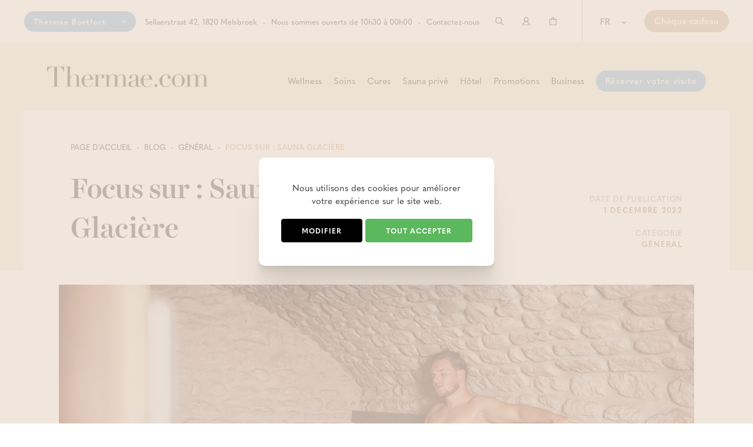

--- FILE ---
content_type: text/html; charset=UTF-8
request_url: https://www.thermae.com/fr/blog-thermae-boetfort/13508/general/focus-sur-sauna-glaciere
body_size: 10704
content:
<!DOCTYPE html><html class="no-js "><head data-template="tpl_meta"><script>
    dataLayer = [];

    dataLayer.push({
        'business_unit': 'Thermae Boetfort'
    })
    </script>
		<!-- Google Tag Manager -->
		<script>(function(w,d,s,l,i){w[l]=w[l]||[];w[l].push({'gtm.start':
			new Date().getTime(),event:'gtm.js'});var f=d.getElementsByTagName(s)[0],
					j=d.createElement(s),dl=l!='dataLayer'?'&l='+l:'';j.async=true;j.src=
					'https://www.googletagmanager.com/gtm.js?id='+i+dl;f.parentNode.insertBefore(j,f);
					})(window,document,'script','dataLayer','GTM-TQW7N8J');</script>
		<!-- End Google Tag Manager -->
		<!-- Meta --><meta charset="utf-8"><meta http-equiv="X-UA-Compatible" content="IE=edge,chrome=1"><title>Le Sauna Glacière (Ice Cave) est un vestige de la riche histoire du château.</title><meta name="description" content="Ce sauna à température ambiante accessible se trouve dans l'ancienne glacière située dans le parc du château vieux de quatre siècles."/><meta name="author" content="thermae"/><meta property="article:author" content="thermae"/><meta name="dcterms.rights" content="Webatvantage, webatvantage.be"><meta name="viewport" content="width=device-width, initial-scale=1, maximum-scale=1, user-scalable=0"/><meta name="robots" content="index, follow"/><meta name="facebook-domain-verification" content="vy849rjuppov4r6m8b4opj4nsibyda"/><!-- Favicons (Generated with http://realfavicongenerator.net/) --><link rel="apple-touch-icon" sizes="180x180" href="https://www.thermae.com/assets/img/touch/apple-touch-icon.png"><link rel="icon" type="image/png" sizes="32x32" href="https://www.thermae.com/assets/img/touch/favicon-32x32.png"><link rel="icon" type="image/png" sizes="16x16" href="https://www.thermae.com/assets/img/touch/favicon-16x16.png"><link rel="manifest" href="https://www.thermae.com/assets/img/touch/site.webmanifest"><meta name="msapplication-TileColor" content="#da532c"><meta name="theme-color" content="#ffffff"><!-- FONTS --><link rel="stylesheet" href="https://use.typekit.net/mzj7jar.css"><!-- CSS --><link rel="stylesheet" href="https://www.thermae.com/assets/css/thermae_boetfort.css?v=18"><link href="https://www.thermae.com/assets/css/ie.css" media="screen, projection" rel="stylesheet" type="text/css"/><!-- HTML5 Shim and Respond.js IE8 support of HTML5 elements and media queries --><!-- WARNING: Respond.js doesn't work if you view the page via file:// --><!--[if lt IE 9]><script src="https://oss.maxcdn.com/html5shiv/3.7.2/html5shiv.min.js"></script><script src="https://oss.maxcdn.com/respond/1.4.2/respond.min.js"></script><![endif]--><!-- Polyfills --><script src="https://www.thermae.com/assets/js/polyfill/picturefill.min.js" async></script><script src="https://www.thermae.com/assets/js/polyfill/svg4everybody.min.js" async></script><script src="https://www.thermae.com/assets/js/polyfill/promise.min.js" async></script><script src="https://www.thermae.com/assets/js/polyfill/closest.js" async></script><script src="https://www.thermae.com/assets/js/polyfill/remove.js" async></script><!-- JS Enabled --><script>document.documentElement.className = document.documentElement.className.replace('no-js', 'js');</script><!-- Google Analytics --><script src="https://www.thermae.com/assets/js/ga-ec.js"></script></head>
<body class="touch gtm-shop-1" data-pageurlid="252"><!-- Google Tag Manager (noscript) --><noscript><iframe src="https://www.googletagmanager.com/ns.html?id=GTM-TQW7N8J"height="0" width="0" style="display:none;visibility:hidden"></iframe></noscript><!-- End Google Tag Manager (noscript) --><div id="loader"><div class="centerer"><div class="wrapper"><div class="shape shape-1"></div><div class="shape shape-2"></div><div class="shape shape-3"></div><div class="shape shape-4"></div></div></div></div><div data-template="tpl_addNewsletteritem" style="display:none" data-effect="replaceWith"><pre>1</pre></div><!--[if lte IE 10]><div class="alert alert-warning alert-dismissible browsehappy" role="alert">Vous utilisez un(e) <strong>archaïque</strong> navigateur. <a target="_blank" href="http://browsehappy.com/">Mettez à jour votre navigateur</a> afin d'améliorer votre expérience.<button type="button" class="close" data-dismiss="alert"><span aria-hidden="true">&times;</span><span class="sr-only">Close</span></button></div><![endif]--><header  id="top" aria-label="header-main"><div class="collapse bg-primary-dark" id="collapseSearch"><div class="container-fluid"><div class="d-flex"><button class="btn btn-danger" id="search-close" type="button"><span class="sr-only">Fermer</span><svg class="icon shape-close icon stroke-gray"><use xmlns:xlink="http://www.w3.org/1999/xlink" xlink:href="https://www.thermae.com/assets/img/svg-defs.svg?v=18#shape-close"></use></svg>
</button><form action="https://www.thermae.com/fr/zoeken" method="get" role="search" class="flex-fill"><div class="d-flex"><div class="form-group flex-fill no-margin"><label for="search-bar" class="sr-only">Chercher</label><input type="text" class="form-control" id="search-bar" name="keyword" placeholder="Commencer à chercher ..."></div><button type="submit" class="btn btn-primary no-margin"><span class="sr-only">Envoyer</span><svg class="icon shape-search icon stroke-gray"><use xmlns:xlink="http://www.w3.org/1999/xlink" xlink:href="https://www.thermae.com/assets/img/svg-defs.svg?v=18#shape-search"></use></svg>
</button></div></form></div></div></div><nav class="navbar" aria-label="navbar-top"><div class="container-fluid container-flex align-items-center full-width"><div class="navbar-nav navbar-left d-flex align-items-center flex-fill"><div class="dropdown dropdown-button"><button class="btn dropdown-toggle" type="button" data-toggle="dropdown"><span class="flex-fill text-left">Thermae Boetfort</span><span class="svg-wrapper"><svg class="icon shape-chevron icon stroke-body-bg"><use xmlns:xlink="http://www.w3.org/1999/xlink" xlink:href="https://www.thermae.com/assets/img/svg-defs.svg?v=18#shape-chevron"></use></svg>
</span></button><ul class="dropdown-menu"><li class="bg-category2"><a href="https://www.thermae.com/fr/thermae-grimbergen">Thermae Grimbergen</a></li><li class="bg-category3"><a href="https://www.thermae.com/fr/thermae-sports">Thermae Sports</a></li><li class="bg-category4"><a href="https://www.crossfitmerchtem.com/fr/thermae-crossfit">CrossFit Merchtem</a></li></ul></div><ul class="list-inline visible-md-inline visible-lg-inline"><li><a href="https://maps.app.goo.gl/A3KewZDpV5M7f7bL9" target="_blank">Sellaerstraat 42, 1820 Melsbroek</a></li><li class="hidden-md visible-xl-inline">Nous sommes ouverts de 10h30 à 00h00</li><li class="hidden-xs hidden-sm"><a href="https://www.thermae.com/fr/contact-thermae-boetfort">Contactez-nous</a></li></ul></div><div class="navbar-nav navbar-right d-flex align-items-center mr-0"><ul class="list-inline"><li class=""><a class="btn btn-search d-flex align-items-center" role="button" data-toggle="collapse"href="#collapseSearch" aria-expanded="false" aria-controls="collapseSearch"title="Chercher"><svg class="icon shape-search icon stroke-gray"><use xmlns:xlink="http://www.w3.org/1999/xlink" xlink:href="https://www.thermae.com/assets/img/svg-defs.svg?v=18#shape-search"></use></svg>
<span class="sr-only">Commencer à chercher</span></a></li><!-- Login --><li class=""><a href="https://www.thermae.com/fr/aanmelden" class="d-flex align-items-center btn"><svg class="icon shape-account stroke-gray"><use xmlns:xlink="http://www.w3.org/1999/xlink" xlink:href="https://www.thermae.com/assets/img/svg-defs.svg?v=18#shape-account"></use></svg>
<span class="sr-only">Connexion</span></a></li><li class="header-cart" data-template="tpl_cart_summary" data-effect="html"><a href="https://www.thermae.com/fr/panier" class="d-flex align-items-center btn"><svg class="icon shape-basket stroke-gray"><use xmlns:xlink="http://www.w3.org/1999/xlink" xlink:href="https://www.thermae.com/assets/img/svg-defs.svg?v=18#shape-basket"></use></svg>
<span class="sr-only">Panier</span><span class="badge amount hidden-xs ml-1"></span></a></li><li class="hidden-xs hidden-sm"><div class="dropdown dropdown-default"><button class="btn dropdown-toggle" type="button" data-toggle="dropdown">fr<span class="svg-wrapper"><svg class="icon shape-chevron icon stroke-gray"><use xmlns:xlink="http://www.w3.org/1999/xlink" xlink:href="https://www.thermae.com/assets/img/svg-defs.svg?v=18#shape-chevron"></use></svg>
</span></button><ul class="dropdown-menu"><li ><a href="https://www.thermae.com/nl/blog-thermae-boetfort/13508/general/focus-sur-sauna-glaciere"title="Nederlands" rel="nofollow">nl</a></li><li  class="active" ><a href="https://www.thermae.com/fr/blog-thermae-boetfort/13508/general/focus-sur-sauna-glaciere"title="Français" rel="nofollow">fr</a></li><li ><a href="https://www.thermae.com/en/blog-thermae-boetfort/13508/general/focus-sur-sauna-glaciere"title="English" rel="nofollow">en</a></li></ul></div></li><li class="hidden-xs hidden-sm"><span class="d-flex align-items-center"><a href="https://www.thermae.com/fr/bon-de-valeur" class="btn btn-primary">Chèque-cadeau</a></span></li></ul></div></div></nav><nav class="navbar navbar-default" aria-label="navbar-bottom"role="navigation"><div class="container-fluid container-flex flex-fill align-items-end"><div class="navbar-header flex-fill"><div class="d-flex"><div class="flex-fill"><a class="navbar-brand visible-md visible-lg" href="https://www.thermae.com/fr/thermae-boetfort"><picture><source srcset="https://www.thermae.com/assets/img/svg/thermae-logo-black.svg"type="image/svg+xml"><img src="https://www.thermae.com/assets/img/fallback/thermae-logo-black.png"alt="Thermae"></picture></a><a class="navbar-brand visible-xs visible-sm" href="https://www.thermae.com/fr/thermae-boetfort"><picture><source srcset="https://www.thermae.com/assets/img/svg/thermae-logo-black.svg"type="image/svg+xml"><img src="https://www.thermae.com/assets/img/fallback/thermae-logo-black.png"alt="Thermae"></picture></a></div><button type="button" class="navbar-toggle offcanvas-toggle collapsed" data-toggle="offcanvas"data-target="#offcanvas-menu" aria-expanded="false" aria-controls="offcanvas-menu"><span class="sr-only">Toggle navigation</span><span class="icon-bar"></span><span class="icon-bar"></span><span class="icon-bar"></span></button></div></div><div class="navbar-offcanvas navbar-offcanvas-touch" id="offcanvas-menu"><ul class="nav navbar-nav navbar-right"><li class="submenu-container"><ul class="list-inline"><li class="visible-xs visible-sm"><p class="label-04 no-margin">Webshop</p></li><li><a href="https://www.thermae.com/fr/wellness-un-chateau-thermae-boetfort" class="arrow-primary" data-submenu="wellness-un-chateau-thermae-boetfort">Wellness</a></li><li><a href="https://www.thermae.com/fr/soins-thermae-boetfort" class="arrow-primary-lighter" data-submenu="soins-thermae-boetfort">Soins</a></li><li><a href="https://www.thermae.com/fr/cures-thermae-boetfort" class="arrow-primary" data-submenu="cures-thermae-boetfort">Cures</a></li><li><a href="https://www.thermae.com/fr/sauna-privé-thermae-boetfort" data-submenu="sauna-privé-thermae-boetfort">Sauna privé</a></li><li><a href="https://www.thermae.com/fr/hotel-thermae-boetfort" data-submenu="hotel-thermae-boetfort">Hôtel</a></li><li><a href="https://www.thermae.com/fr/promotions-thermae-boetfort" data-submenu="promotions-thermae-boetfort">Promotions</a></li><li><a href="https://www.thermae.com/fr/business-thermae-boetfort">Business</a></li><li class="hidden-md hidden-lg"><a href="https://www.thermae.com/fr/bon-de-valeur"class="btn btn-accent bg-primary-darker mb-1">Chèque-cadeau</a></li><li><a href="https://www.thermae.com/fr/reservation-boetfort"class="btn btn-accent">Réserver votre visite</a></li><li class="visible-xs visible-sm"><hr class="no-margin-bottom mt-2"/></li><li class="visible-xs visible-sm"><ul class="list-unstyled"><li><p class="label-04 no-margin-bottom mt-2">Sur Thermae</p></li><li><a href="https://www.thermae.com/fr/qui-sommes-nous-thermae-boetfort">À notre propos</a></li><li><a href="https://www.thermae.com/fr/bar-restaurant-thermae-boetfort">Bar & restaurant</a></li><li class="active"><a href="https://www.thermae.com/fr/blog-thermae-boetfort">Blog</a></li><li><a href="https://www.thermae.com/fr/media">Média</a></li><li><a href="https://www.thermae.com/fr/newsletter-thermae-boetfort">Newsletter</a></li><li><a href="https://www.thermae.com/fr/ecologique-durable">Ecologique et durable</a></li><li><hr class="no-margin-bottom mt-2"/></li><li><p class="label-04 no-margin-bottom mt-2">Service client</p></li><li><a href="https://www.thermae.com/fr/contact-thermae-boetfort">Contact</a></li><li><a href="https://www.thermae.com/fr/contact#opening-hours">Heures d'ouverture</a></li><li><a href="https://www.thermae.com/fr/faq">Des questions fréquemment posées</a></li><li><a href="https://www.thermae.com/fr/privacy">Privacy</a></li><li><a href="https://www.thermae.com/fr/disclaimer">Disclaimer</a></li><li><a href="https://www.thermae.com/fr/cookies">Politique des cookies</a></li><li><a href="https://www.thermae.com/fr/conditions-generales">Conditions générales</a></li></ul></li></ul><div class="submenu visible-md visible-lg" id="wellness-un-chateau-thermae-boetfort"><div class="row d-flex-row no-margin"><div class="col-md-4 no-padding"><div class="wrapper pl-4 pr-4"><p class="submenu-title no-margin">Sauna et wellness</p><p class="no-margin"><a href="https://www.thermae.com/fr/wellness-un-chateau-thermae-boetfort"class="btn btn-accent mt-3 visible-lg-inline-block">Voir notre offre</a><a href="https://www.thermae.com/fr/wellness-un-chateau-thermae-boetfort"class="btn btn-accent mt-3 visible-md-inline-block">Notre offre</a></p></div></div><div class="col-md-4 col-lg-5 no-padding"><div class="wrapper bg-primary-lighter"><p class="submenu-title no-margin pl-4">Choisissez votre entrées et cartes multi-thermes</p><ul class="list-unstyled nav mt-2"><li><a href="https://www.thermae.com/fr/wellness-un-chateau-thermae-boetfort/141443/bien-etre/entree-aux-thermes-le-week-end-jours-feries-jour-du"><span class="svg-wrapper"></span><span>Entrée aux thermes (le week-end - jours fériés - jour du pont)</span></a></li><li><a href="https://www.thermae.com/fr/wellness-un-chateau-thermae-boetfort/141442/bien-etre/entree-aux-thermes-du-lundi-au-vendredi"><span class="svg-wrapper"></span><span>Entrée aux thermes (du lundi au vendredi)</span></a></li><li><a href="https://www.thermae.com/fr/wellness-un-chateau-thermae-boetfort/13132/bien-etre/carte-multi-entrees-10-thermae-boetfort"><span class="svg-wrapper"></span><span>Carte multi-entrées (10) Thermae Boetfort</span></a></li></ul></div></div><div class="col-md-4 col-lg-3 no-padding"><div class="wrapper bg-body-bg"><p class="submenu-title no-margin pl-4">Catégorie</p><ul class="list-unstyled nav mt-2"><li class=""><a href="https://www.thermae.com/fr/moenia-thermae-boetfort"><span class="svg-wrapper"></span><span>Moenia - partie naturiste</span></a></li><li class=""><a href="https://www.thermae.com/fr/curia-thermae-boetfort"><span class="svg-wrapper"></span><span>Curia - partie maillot</span></a></li><li class=""><a href="https://www.thermae.com/fr/aufguss-thermae-boetfort"><span class="svg-wrapper"></span><span>Aufguss</span></a></li></ul></div></div></div></div><div class="submenu visible-md visible-lg" id="soins-thermae-boetfort"><div class="row d-flex-row no-margin"><div class="col-md-4 no-padding"><div class="wrapper pl-4 pr-4"><p class="submenu-title no-margin">Depuis de délassants massages jusqu'à d'hydratants soins du visage </p><p class="no-margin"><a href="https://www.thermae.com/fr/soins-thermae-boetfort"class="btn btn-accent mt-3 visible-lg-inline-block">Voir notre offre</a><a href="https://www.thermae.com/fr/soins-thermae-boetfort"class="btn btn-accent mt-3 visible-md-inline-block">Notre offre</a></p></div></div><div class="col-md-4 col-lg-5 no-padding"><div class="wrapper bg-primary-lighter"><p class="submenu-title no-margin pl-4">Choisissez votre soins</p><ul class="list-unstyled nav mt-2"><li><a href="https://www.thermae.com/fr/soins-thermae-boetfort/1226/beauty-health/soin-du-visage-25min"><span class="svg-wrapper"></span><span>Soin du visage (25min.)</span></a></li><li><a href="https://www.thermae.com/fr/soins-thermae-boetfort/1249/massage/massage-du-corps-50min"><span class="svg-wrapper"></span><span>Massage du corps (50min.)</span></a></li><li><a href="https://www.thermae.com/fr/soins-thermae-boetfort/115/massage/massage-body-relax-25min"><span class="svg-wrapper"></span><span>Massage Body Relax (25min.)</span></a></li><li><a href="https://www.thermae.com/fr/soins-thermae-boetfort/1235/massage/massage-hammam-45min"><span class="svg-wrapper"></span><span>Massage hammam (45min.)</span></a></li></ul></div></div><div class="col-md-4 col-lg-3 no-padding"><div class="wrapper bg-body-bg"><p class="submenu-title no-margin pl-4">Catégorie</p><ul class="list-unstyled nav mt-2"><li class=""><a href="https://www.thermae.com/fr/soins-thermae-boetfort/111/massage"><span class="svg-wrapper"></span><span>Massage</span></a></li><li class=""><a href="https://www.thermae.com/fr/soins-thermae-boetfort/112/beauty-health"><span class="svg-wrapper"></span><span>Beauty & Health</span></a></li><li class=""><a href="https://www.thermae.com/fr/soins-thermae-boetfort/116/body-soul"><span class="svg-wrapper"></span><span>Body & Soul</span></a></li></ul></div></div></div></div><div class="submenu visible-md visible-lg" id="cures-thermae-boetfort"><div class="row d-flex-row no-margin"><div class="col-md-4 no-padding"><div class="wrapper pl-4 pr-4"><p class="submenu-title no-margin">Des forfaits pour des escapades wellness</p><p class="no-margin"><a href="https://www.thermae.com/fr/cures-thermae-boetfort"class="btn btn-accent mt-3 visible-lg-inline-block">Voir notre offre</a><a href="https://www.thermae.com/fr/cures-thermae-boetfort"class="btn btn-accent mt-3 visible-md-inline-block">Notre offre</a></p></div></div><div class="col-md-4 col-lg-5 no-padding"><div class="wrapper bg-primary-lighter"><p class="submenu-title no-margin pl-4">Choisissez votre cures</p><ul class="list-unstyled nav mt-2"><li><a href="https://www.thermae.com/fr/cures-thermae-boetfort/142084/curesdemassages/head-back-recharge-thermae-boetfort"><span class="svg-wrapper"></span><span>Head & Back Recharge (Thermae Boetfort)</span></a></li><li><a href="https://www.thermae.com/fr/cures-thermae-boetfort/141911/cures-de-beaute/head-spa-wellness-thermae-boetfort"><span class="svg-wrapper"></span><span>Head Spa Wellness (Thermae Boetfort)</span></a></li><li><a href="https://www.thermae.com/fr/cures-thermae-boetfort/141914/curesdemassages/total-body-serenity-thermae-boetfort"><span class="svg-wrapper"></span><span>Total Body Serenity (Thermae Boetfort)</span></a></li><li><a href="https://www.thermae.com/fr/cures-thermae-boetfort/141305/sejoursavecnuitee/sejour-de-2-jours-sleep-sauna-superior-2p"><span class="svg-wrapper"></span><span>Séjour de 2 jours Sleep & Sauna (Superior) 2p</span></a></li></ul></div></div><div class="col-md-4 col-lg-3 no-padding"><div class="wrapper bg-body-bg"><p class="submenu-title no-margin pl-4">Catégorie</p><ul class="list-unstyled nav mt-2"><li class=""><a href="https://www.thermae.com/fr/cures-thermae-boetfort/1248/cures-exclusives"><span class="svg-wrapper"></span><span>Cures exclusives</span></a></li><li class=""><a href="https://www.thermae.com/fr/cures-thermae-boetfort/1235/cures-bien-etre"><span class="svg-wrapper"></span><span>Cures Bien-être</span></a></li><li class=""><a href="https://www.thermae.com/fr/cures-thermae-boetfort/113/cures-de-massages"><span class="svg-wrapper"></span><span>Cures de massages</span></a></li><li class=""><a href="https://www.thermae.com/fr/cures-thermae-boetfort/114/sejours-avec-nuitee"><span class="svg-wrapper"></span><span>Séjours avec nuitée</span></a></li></ul></div></div></div></div><div class="submenu visible-md visible-lg" id="sauna-privé-thermae-boetfort"><div class="row d-flex-row no-margin"><div class="col-md-4 no-padding"><div class="wrapper pl-4 pr-4"><p class="submenu-title no-margin">Les bienfaits du sauna et du wellness en toute intimité</p><p class="no-margin"><a href="https://www.thermae.com/fr/sauna-privé-thermae-boetfort"class="btn btn-accent mt-3 visible-lg-inline-block">Voir notre offre</a><a href="https://www.thermae.com/fr/sauna-privé-thermae-boetfort"class="btn btn-accent mt-3 visible-md-inline-block">Notre offre</a></p></div></div><div class="col-md-4 col-lg-5 no-padding"><div class="wrapper bg-primary-lighter"><p class="submenu-title no-margin pl-4">Choisissez votre saunas privés</p><ul class="list-unstyled nav mt-2"><li><a href="https://www.thermae.com/fr/sauna-privé-thermae-boetfort/142004/sauna-prive-lagoon/sauna-prive-lagoon-2h-2p-ndash-heures-d-affluence"><span class="svg-wrapper"></span><span>Sauna privé Lagoon (2h/2p) – HEURES D'AFFLUENCE</span></a></li><li><a href="https://www.thermae.com/fr/sauna-privé-thermae-boetfort/142006/sauna-prive-zen/sauna-prive-zen-2h-2p-ndash-heures-d-affluence"><span class="svg-wrapper"></span><span>Sauna privé Zen (2h/2p) – HEURES D'AFFLUENCE</span></a></li><li><a href="https://www.thermae.com/fr/sauna-privé-thermae-boetfort/142003/sauna-prive-lagoon/sauna-prive-lagoon-2h-2p-ndash-heures-creuses"><span class="svg-wrapper"></span><span>Sauna privé Lagoon (2h/2p) – HEURES CREUSES</span></a></li><li><a href="https://www.thermae.com/fr/sauna-privé-thermae-boetfort/142005/sauna-prive-zen/sauna-prive-zen-2h-2p-ndash-heures-creuses"><span class="svg-wrapper"></span><span>Sauna privé Zen (2h/2p) – HEURES CREUSES</span></a></li></ul></div></div><div class="col-md-4 col-lg-3 no-padding"><div class="wrapper bg-body-bg"><p class="submenu-title no-margin pl-4">Catégorie</p><ul class="list-unstyled nav mt-2"><li class=""><a href="https://www.thermae.com/fr/sauna-privé-thermae-boetfort/1215/sauna-prive-lagoon"><span class="svg-wrapper"></span><span>Sauna privé Lagoon</span></a></li><li class=""><a href="https://www.thermae.com/fr/sauna-privé-thermae-boetfort/1216/sauna-prive-zen"><span class="svg-wrapper"></span><span>Sauna privé Zen</span></a></li></ul></div></div></div></div><div class="submenu visible-md visible-lg" id="hotel-thermae-boetfort"><div class="row d-flex-row no-margin"><div class="col-md-4 no-padding"><div class="wrapper pl-4 pr-4"><p class="submenu-title no-margin">Les plaisirs du logement avec ou sans accès aux thermes</p><p class="no-margin"><a href="https://www.thermae.com/fr/hotel-thermae-boetfort"class="btn btn-accent mt-3 visible-lg-inline-block">Voir notre offre</a><a href="https://www.thermae.com/fr/hotel-thermae-boetfort"class="btn btn-accent mt-3 visible-md-inline-block">Notre offre</a></p></div></div><div class="col-md-4 col-lg-5 no-padding"><div class="wrapper bg-primary-lighter"><p class="submenu-title no-margin pl-4">Choisissez votre nuitées</p><ul class="list-unstyled nav mt-2"><li><a href="https://www.thermae.com/fr/hotel-thermae-boetfort/13110/chambres-classic/hotel-classic-double-2p"><span class="svg-wrapper"></span><span>Hotel Classic Double (2P)</span></a></li><li><a href="https://www.thermae.com/fr/hotel-thermae-boetfort/13116/chambres-deluxe/hotel-deluxe-double-2p"><span class="svg-wrapper"></span><span>Hotel Deluxe Double (2P)</span></a></li><li><a href="https://www.thermae.com/fr/hotel-thermae-boetfort/13119/chambres-superior/hotel-superior-double-2p"><span class="svg-wrapper"></span><span>Hotel Superior Double (2P)</span></a></li></ul></div></div><div class="col-md-4 col-lg-3 no-padding"><div class="wrapper bg-body-bg"><p class="submenu-title no-margin pl-4">Catégorie</p><ul class="list-unstyled nav mt-2"><li class=""><a href="https://www.thermae.com/fr/hotel-thermae-boetfort/1212/chambres-classic"><span class="svg-wrapper"></span><span>Chambres Classic</span></a></li><li class=""><a href="https://www.thermae.com/fr/hotel-thermae-boetfort/1213/chambres-superior"><span class="svg-wrapper"></span><span>Chambres Superior</span></a></li><li class=""><a href="https://www.thermae.com/fr/hotel-thermae-boetfort/1214/chambres-deluxe"><span class="svg-wrapper"></span><span>Chambres Deluxe</span></a></li></ul></div></div></div></div><div class="submenu visible-md visible-lg" id="promotions-thermae-boetfort"><div class="row d-flex-row no-margin"><div class="col-md-4 no-padding"><div class="wrapper pl-4 pr-4"><p class="submenu-title no-margin">Profitez à bon compte de nos saunas et installations de wellness</p><p class="no-margin"><a href="https://www.thermae.com/fr/promotions-thermae-boetfort"class="btn btn-accent mt-3 visible-lg-inline-block">Voir notre offre</a><a href="https://www.thermae.com/fr/promotions-thermae-boetfort"class="btn btn-accent mt-3 visible-md-inline-block">Notre offre</a></p></div></div><div class="col-md-4 col-lg-5 no-padding"><div class="wrapper bg-primary-lighter"><p class="submenu-title no-margin pl-4">Choisissez votre promotions</p><ul class="list-unstyled nav mt-2"><li><a href="https://www.thermae.com/fr/promotions-thermae-boetfort/142098/promotions/promo-d-automne-ember"><span class="svg-wrapper"></span><span>Promo d’automne: Ember</span></a></li><li><a href="https://www.thermae.com/fr/promotions-thermae-boetfort/142101/promotions/promo-d-automne-luma"><span class="svg-wrapper"></span><span>Promo d’automne: Luma</span></a></li><li><a href="https://www.thermae.com/fr/promotions-thermae-boetfort/142119/promotions/winter-evening-promo-2p"><span class="svg-wrapper"></span><span>Winter Evening Promo (2p)</span></a></li></ul></div></div><div class="col-md-4 col-lg-3 no-padding"><div class="wrapper bg-body-bg"><p class="submenu-title no-margin pl-4">Catégorie</p><ul class="list-unstyled nav mt-2"><li class=""><a href="https://www.thermae.com/fr/promotions-thermae-boetfort/1220/promotions"><span class="svg-wrapper"></span><span>Promotions</span></a></li></ul></div></div></div></div><li class="languages hidden-md hidden-lg"><ul class="nav navbar-nav d-flex"><li ><a href="https://www.thermae.com/nl/blog-thermae-boetfort/13508/general/focus-sur-sauna-glaciere"title="Nederlands" rel="nofollow">NL</a></li><li  class="active" ><a href="https://www.thermae.com/fr/blog-thermae-boetfort/13508/general/focus-sur-sauna-glaciere"title="Français" rel="nofollow">FR</a></li><li ><a href="https://www.thermae.com/en/blog-thermae-boetfort/13508/general/focus-sur-sauna-glaciere"title="English" rel="nofollow">EN</a></li></ul></li></ul></div></div></nav></header>
<div class="page-bg bg-primary-lighter"></div><main data-page="blog-detail" role="main"><div class="mw-2000 pr-6 pl-6 pr-0-md pl-0-md pl-0-sm pr-0-sm pl-0-xs pr-0-xs z-index-2 bg-body-bg"><div class="container-fluid"><!-- Topbar --><div class="topbar mt-5 mt-3-xs pl-3-md pr-3-md pl-3-sm pr-3-sm"><div class="row d-flex-row"><div class="col-md-7"><div class="hidden-xs hidden-sm hidden-md"><ol class="breadcrumb mb-3 hidden-xs" data-template="tpl_breadcrumbs" data-effect="html"><li ><a href="https://www.thermae.com/fr/home" >Page d'accueil</a></li><li ><a href="https://www.thermae.com/fr/blog-thermae-boetfort" >Blog</a></li><li ><a href="https://www.thermae.com/fr/blog-thermae-boetfort/1211/general" >Général</a></li><li  class="active"><span>Focus sur : Sauna Glacière</span></li></ol></div><h1 class="no-margin">Focus sur : Sauna Glacière</h1></div><div class="col-md-5 col-xl-4 col-lg-offset-2 col-xl-offset-1"><div class="text-right mt-2-xs mt-2-sm"><div class="row"><div class="col-xs-6 col-md-12"><p class="no-margin label-02 hidden-xs">Date de publication</p><p class="no-margin-bottom label-04"><time itemprop="date" datetime="01 Dec 2022" class="label-04"> 1 décembre 2022</time></p></div><div class="col-xs-6 col-md-12"><p class="no-margin-bottom label-02 mt-2 mt-2-md mt-0-sm mt-0-xs hidden-xs">Catégorie</p><p class="no-margin-bottom label-04"><a href="https://www.thermae.com/fr/blog-thermae-boetfort/1211/general" title="Général">Général</a></p></div></div></div></div></div></div></div><!-- Intro --><div class="widget widget-image mt-6 mt-4-sm mt-3-xs" id="blog-intro"><div class="mw-2000"><div class=""><picture><!--[if IE 9]><video style="display: none;"><![endif]--><!--<source srcset="img/lg.webp" media="(min-width: 1200px)" type="image/webp">--><source srcset="https://www.thermae.com/Cached/4977/piece/800x1600/Blog_ice-cave-sauna-in-de-kijker.jpg" media="(min-width:1200px)"><source srcset="https://www.thermae.com/Cached/4977/piece/400x1200/Blog_ice-cave-sauna-in-de-kijker.jpg" media="(min-width:992px)"><source srcset="https://www.thermae.com/Cached/4977/piece/300x800/Blog_ice-cave-sauna-in-de-kijker.jpg" media="(min-width:480px)"><!--[if IE 9]> </video><![endif]--><img class="img-responsive optional-class" src="https://www.thermae.com/Cached/4977/piece/250x500/Blog_ice-cave-sauna-in-de-kijker.jpg" title="Focus sur : Sauna Glacière"alt="Blog_ice-cave-sauna-in-de-kijker.jpg"></picture></div><div class="mw-1200 pl-4 pr-4"><!-- Page intro --><div class="bg-body-bg intro pl-4-xs pr-4-xs pb-0"><div class="cms-text"><p>Ce sauna tr&egrave;s particulier est am&eacute;nag&eacute; dans le parc pour curistes naturistes de Thermae Boetfort.&nbsp;</p></div></div><div class="pl-8 pr-8 pl-4-md pr-4-md pl-4-sm pr-4-sm pl-0-xs pr-0-xs"><hr class="ml-n4-xs mr-n4-xs mb-0 mt-4-xs visible-xs border-brand-primary"/><p class="label-04 visible-xs mt-4-xs">Lire l'article complet</p><div class="cms-text mt-4-xs"><p class="paragraph">Il y occupe un endroit fort particulier, &agrave; savoir l'emplacement de l'ancienne glaci&egrave;re du ch&acirc;teau &acirc;g&eacute; de quatre si&egrave;cles. Aujourd'hui, apr&egrave;s s'&ecirc;tre r&eacute;chauff&eacute; au sauna, chaque curiste peut se rafra&icirc;chir sous la douche install&eacute;e sur le ponton donnant sur l'&eacute;tang de baignade.</p>
<p class="paragraph">La temp&eacute;rature ambiante dans le sauna est d'environ 70 &deg;C, ce qui est recommand&eacute; pour commencer ou terminer une journ&eacute;e de wellness. La lumi&egrave;re y est tamis&eacute;e, les plafonds sont bas, on s'y sent comme dans un cocon paisible et serein. Lors de votre prochain passage dans nos thermes, songez &agrave; vous rendre jusqu'au bosquet et &agrave; essayer notre Sauna Glaci&egrave;re&nbsp;!</p></div><div class="widget widget-gallery"><div class="mw-2000"><div class="mw-1600"><div class="lightbox gallery mt-9 mt-6-md mt-6-sm mt-4-xs"></div></div></div></div></div></div></div></div></div><!-- Related products --><hr class="visible-sm visible-xs ml-n4-sm mr-n4-sm mt-4-sm mb-0 border-brand-primary"/><div class="mw-2000 mt-8 mt-6-md mt-4-sm mt-4-xs" id="blog-related"><div class="container-fluid pr-6 pl-6 pl-4-xs pr-4-xs bg-offset"><div class="row"><div class="col-md-8 col-lg-7 col-xl-6 col-md-offset-2"><h2 class="h3 no-margin mt-4-sm">Ces messages-ci valent la peine d'être lus!</h2></div></div><div class="row d-flex-row flex-wrap"><div class="col-sm-6 col-md-4 col-xl-4 mt-4"><article class="blogarticle"><a href="https://www.thermae.com/fr/blog-thermae-boetfort/141190/sauna-experience/un-massage-durant-les-vacances-de-noel-ca-vous-tente-thinsp" title="Un massage durant les vacances de Noël, ça vous tente ?  " class="d-block mb-4"><picture><!--[if IE 9]><video style="display: none;"><![endif]--><!--<source srcset="img/lg.webp" media="(min-width: 1200px)" type="image/webp">--><source srcset="https://www.thermae.com/Cached/6893/piece/260x520/TB_Lichaamsmassage.png" media="(min-width:1200px)"><source srcset="https://www.thermae.com/Cached/6893/piece/300x500/TB_Lichaamsmassage.png" media="(min-width:992px)"><source srcset="https://www.thermae.com/Cached/6893/piece/200x350/TB_Lichaamsmassage.png" media="(min-width:480px)"><!--[if IE 9]> </video><![endif]--><img class="img-responsive optional-class" src="https://www.thermae.com/Cached/6893/piece/200x400/TB_Lichaamsmassage.png" title="Un massage durant les vacances de Noël, ça vous tente ?  "alt="TB_Lichaamsmassage.png"></picture></a><header><h2 class="no-margin h3"><a href="https://www.thermae.com/fr/blog-thermae-boetfort/141190/sauna-experience/un-massage-durant-les-vacances-de-noel-ca-vous-tente-thinsp" title="">Un massage durant les vacances de Noël, ça vous tente ?  </a></h2><p class="label-04 mt-2"><span class="hidden-md"><time itemprop="date" datetime="12 Nov 2025">Posté le 12 Nov 2025</time>&nbsp;- Sauna expérience</span><span class="visible-md"><time itemprop="date" datetime="12 Nov 2025">12 Nov 2025</time>&nbsp;- Sauna expérience</span></p></header><div class="cms-text mt-5 mt-3-md"><p>Envie d'un relaxant massage pour se soustraire &agrave; la fr&eacute;n&eacute;sie de No&euml;l&thinsp;?&nbsp;</p></div><p class="no-margin"><a href="https://www.thermae.com/fr/blog-thermae-boetfort/141190/sauna-experience/un-massage-durant-les-vacances-de-noel-ca-vous-tente-thinsp" title="Un massage durant les vacances de Noël, ça vous tente ?  " class="btn btn-dot-default mt-4"><span class="svg-wrapper"></span><span>Continuer à lire</span></a></p></article></div><div class="col-sm-6 col-md-4 col-xl-4 mt-4 hidden-xs"><article class="blogarticle"><a href="https://www.thermae.com/fr/blog-thermae-boetfort/141192/sante/dopez-votre-resistance-immunitaire-pour-un-hiver-serein" title="Dopez votre résistance immunitaire pour un hiver serein " class="d-block mb-4"><picture><!--[if IE 9]><video style="display: none;"><![endif]--><!--<source srcset="img/lg.webp" media="(min-width: 1200px)" type="image/webp">--><source srcset="https://www.thermae.com/Cached/6890/piece/260x520/TB_studentenactie.png" media="(min-width:1200px)"><source srcset="https://www.thermae.com/Cached/6890/piece/300x500/TB_studentenactie.png" media="(min-width:992px)"><source srcset="https://www.thermae.com/Cached/6890/piece/200x350/TB_studentenactie.png" media="(min-width:480px)"><!--[if IE 9]> </video><![endif]--><img class="img-responsive optional-class" src="https://www.thermae.com/Cached/6890/piece/200x400/TB_studentenactie.png" title="Dopez votre résistance immunitaire pour un hiver serein "alt="TB_studentenactie.png"></picture></a><header><h2 class="no-margin h3"><a href="https://www.thermae.com/fr/blog-thermae-boetfort/141192/sante/dopez-votre-resistance-immunitaire-pour-un-hiver-serein" title="">Dopez votre résistance immunitaire pour un hiver serein </a></h2><p class="label-04 mt-2"><span class="hidden-md"><time itemprop="date" datetime="15 Nov 2025">Posté le 15 Nov 2025</time>&nbsp;- Santé</span><span class="visible-md"><time itemprop="date" datetime="15 Nov 2025">15 Nov 2025</time>&nbsp;- Santé</span></p></header><div class="cms-text mt-5 mt-3-md"><p>&Ecirc;tes-vous davantage sujet &agrave; la fatigue ou aux refroidissements hivernaux&thinsp;? Voici quelques astuces pour am&eacute;liorer l&rsquo;armure de votre syst&egrave;me immunitaire.&nbsp;</p></div><p class="no-margin"><a href="https://www.thermae.com/fr/blog-thermae-boetfort/141192/sante/dopez-votre-resistance-immunitaire-pour-un-hiver-serein" title="Dopez votre résistance immunitaire pour un hiver serein " class="btn btn-dot-default mt-4"><span class="svg-wrapper"></span><span>Continuer à lire</span></a></p></article></div><div class="col-sm-6 col-md-4 col-xl-4 mt-4 hidden-sm hidden-xs"><article class="blogarticle"><a href="https://www.thermae.com/fr/blog-thermae-boetfort/141188/promo/nouveaute--promo-winter-evening" title="Nouveauté : promo Winter Evening " class="d-block mb-4"><picture><!--[if IE 9]><video style="display: none;"><![endif]--><!--<source srcset="img/lg.webp" media="(min-width: 1200px)" type="image/webp">--><source srcset="https://www.thermae.com/Cached/5623/piece/260x520/rugmassage-man.jpg" media="(min-width:1200px)"><source srcset="https://www.thermae.com/Cached/5623/piece/300x500/rugmassage-man.jpg" media="(min-width:992px)"><source srcset="https://www.thermae.com/Cached/5623/piece/200x350/rugmassage-man.jpg" media="(min-width:480px)"><!--[if IE 9]> </video><![endif]--><img class="img-responsive optional-class" src="https://www.thermae.com/Cached/5623/piece/200x400/rugmassage-man.jpg" title="Nouveauté : promo Winter Evening "alt="rugmassage-man.jpg"></picture></a><header><h2 class="no-margin h3"><a href="https://www.thermae.com/fr/blog-thermae-boetfort/141188/promo/nouveaute--promo-winter-evening" title="">Nouveauté : promo Winter Evening </a></h2><p class="label-04 mt-2"><span class="hidden-md"><time itemprop="date" datetime="03 Nov 2025">Posté le 03 Nov 2025</time>&nbsp;- Promo</span><span class="visible-md"><time itemprop="date" datetime="03 Nov 2025">03 Nov 2025</time>&nbsp;- Promo</span></p></header><div class="cms-text mt-5 mt-3-md"><p>Notre cure forfaitaire Winter Evening est parfaite pour passer une soir&eacute;e enti&egrave;re &agrave; deux personnes &agrave; Thermae Boetfort. Car pour <strong>seulement 129 &euro;</strong>, vous avez droit d&egrave;s 17 heures &agrave; <strong>l'entr&eacute;e dans les thermes</strong> en plus d&rsquo;un <strong>massage&thinsp;relaxant</strong> !&nbsp;</p></div><p class="no-margin"><a href="https://www.thermae.com/fr/blog-thermae-boetfort/141188/promo/nouveaute--promo-winter-evening" title="Nouveauté : promo Winter Evening " class="btn btn-dot-default mt-4"><span class="svg-wrapper"></span><span>Continuer à lire</span></a></p></article></div></div></div></div><!-- Newsletter --><div class="mt-12 mt-0-md mt-6-sm mt-6-xs"><div class="join-cta bg-primary-lighter position-relative bg-offset"><div class="container-fluid"><div class="row d-flex-row"><div class="col-sm-5 col-md-4 col-lg-6 no-padding"><div class="bg-responsive" style="background-image:url(https://www.thermae.com/Cached/6060/piece/300x600/zwembadBoetfort0216x9NoGraphics.jpg)" data-xs="https://www.thermae.com/Cached/6060/piece/300x600/zwembadBoetfort0216x9NoGraphics.jpg" data-sm="https://www.thermae.com/Cached/6060/piece/380x320/zwembadBoetfort0216x9NoGraphics.jpg" data-md="https://www.thermae.com/Cached/6060/piece/400x400/zwembadBoetfort0216x9NoGraphics.jpg" data-lg="https://www.thermae.com/Cached/6060/piece/500x1000/zwembadBoetfort0216x9NoGraphics.jpg"></div><div class="overlay"></div></div><div class="col-sm-7 col-md-8 col-lg-6 no-padding"><div class="caption text-center pl-4-xs pr-4-xs pr-6-sm pr-7-md pr-12 pt-6 pb-6"><h2 class="no-margin h3">Une journée au sauna et un massage pour seulement 61 € ? Un privilège réservé aux seuls abonnés de notre lettre d'actualité et dont c'est l'anniversaire !</h2><p class="no-margin"><a href="https://www.thermae.com/fr/newsletter" class="btn btn-accent mt-5 hidden-xs">Inscrivez-vous ici sur notre newsletter</a><a href="https://www.thermae.com/fr/newsletter" class="btn btn-accent mt-5 visible-xs">Enregistrez ici</a></p></div></div></div></div></div></div></main>
<footer class="navbar navbar no-overflow" aria-label="footer-main" data-template="tpl_footer" data-footer-sticky><div class="mw-2000 pl-0-xs pr-0-xs pr-0-sm pr-0-md pr-6 pl-6 pl-0-sm pl-0-md mt-6-sm mt-6-xs"><div class="container-fluid"><div class="row d-flex-row"><div class="col-md-4 col-lg-3 pl-0-xs pl-0-sm no-padding-right"><div class="footer-left bg-primary pl-4-xs pl-6-sm pl-4-md pt-4-xs pt-6-sm pt-8 pr-4-xs pr-6 pb-4-xs pb-6-sm pb-8 full-height bg-offset"><div class="row"><div class="col-sm-6 col-md-12"><p class="footer-title h4 no-margin">Thermae Boetfort</p><address class="mt-2"><span><a href="https://maps.app.goo.gl/A3KewZDpV5M7f7bL9" target="_blank">Sellaerstraat 42, 1820 Melsbroek</a></span><br><span><a href="tel:02 759 81 96"><abbr title="Numéro de téléphone">T.</abbr> 02 759 81 96</a></span><br><span>TVA&nbsp;BE 0456 442 111</span><br/><span><a href="https://www.thermae.com/fr/contact#contact-form-section">Contactez-nous</a></span></address><p class="title mt-3 no-margin-bottom">Découvrez aussi</p><ul class="list-unstyled mt-2 no-margin-bottom"><li><a href="https://www.thermae.com/fr/thermae-grimbergen">Thermae Grimbergen</a></li><li><a href="https://www.thermae.com/fr/thermae-sports">Thermae Sports</a></li><li><a href="https://www.thermae.com/fr/thermae-crossfit">CrossFit Merchtem</a></li></ul><ul class="list-inline mt-4 no-margin-bottom"><li><a href="https://www.instagram.com/thermaecom/" target="_blank"><svg class="icon shape-instagram icon  fill-gray"><use xmlns:xlink="http://www.w3.org/1999/xlink" xlink:href="https://www.thermae.com/assets/img/svg-defs.svg?v=18#shape-instagram"></use></svg>
</a></li><li><a href="https://www.facebook.com/Thermae-Boetfort-211313328897288/" target="_blank"><svg class="icon shape-facebook icon  fill-gray"><use xmlns:xlink="http://www.w3.org/1999/xlink" xlink:href="https://www.thermae.com/assets/img/svg-defs.svg?v=18#shape-facebook"></use></svg>
</a></li></ul></div><div class="col-sm-6 col-md-12 visible-sm"><p class="footer-title h4 no-margin">Notre offre</p><ul class="list-unstyled mt-2 no-margin-bottom"><li><a href="https://www.thermae.com/fr/wellness-un-chateau-thermae-boetfort">Wellness</a></li><li><a href="https://www.thermae.com/fr/cures-thermae-boetfort">Cures</a></li><li><a href="https://www.thermae.com/fr/soins-thermae-boetfort">Soins</a></li><li><a href="https://www.thermae.com/fr/hotel-thermae-boetfort">Hôtel</a></li><li><a href="https://www.thermae.com/fr/sauna-privé-thermae-boetfort">Sauna privé</a></li><li><a href="https://www.thermae.com/fr/promotions-thermae-boetfort">Promotions</a></li><li><a href="https://www.thermae.com/fr/business-thermae-boetfort">Business</a></li><li><a href="https://www.thermae.com/fr/bon-de-valeur-thermae-boetfort">Bon de valeur</a></li></ul></div></div></div></div><div class="col-md-8 col-lg-9 d-flex flex-column justify-content-between pl-0-xs pl-0-sm pr-0-xs pr-0-sm pl-0-md pl-0"><div class="row"><div class="col-lg-3 col-lg-offset-1 visible-lg"><p class="footer-title h4 mt-8 no-margin-bottom">Notre offre</p><ul class="list-unstyled mt-2 no-margin-bottom"><li><a href="https://www.thermae.com/fr/wellness-un-chateau-thermae-boetfort"">Wellness</a></li><li><a href="https://www.thermae.com/fr/cures-thermae-boetfort"">Cures</a></li><li><a href="https://www.thermae.com/fr/soins-thermae-boetfort"">Soins</a></li><li><a href="https://www.thermae.com/fr/hotel-thermae-boetfort"">Hôtel</a></li><li><a href="https://www.thermae.com/fr/sauna-privé-thermae-boetfort"">Sauna privé</a></li><li><a href="https://www.thermae.com/fr/promotions-thermae-boetfort"">Promotions</a></li><li><a href="https://www.thermae.com/fr/business-thermae-boetfort"">Business</a></li><li><a href="https://www.thermae.com/fr/bon-de-valeur-thermae-boetfort"">Bon de valeur</a></li></ul></div><div class="col-md-4 col-lg-3 col-md-offset-2 col-lg-offset-0 hidden-xs hidden-sm"><p class="footer-title h4 mt-8 no-margin-bottom">Sur Thermae</p><ul class="list-unstyled mt-2 no-margin-bottom"><li><a href="https://www.thermae.com/fr/qui-sommes-nous-thermae-boetfort"">À notre propos</a></li><li><a href="https://www.thermae.com/fr/bar-restaurant-thermae-boetfort"">Bar & restaurant</a></li><li class="active"><a href="https://www.thermae.com/fr/blog-thermae-boetfort"">Blog</a></li><li><a href="https://www.thermae.com/fr/media"">Média</a></li><li><a href="https://www.thermae.com/fr/newsletter-thermae-boetfort"">Newsletter</a></li><li><a href="https://www.thermae.com/fr/ecologique-durable"">Ecologique et durable</a></li></ul></div><div class="col-md-4 col-lg-3 hidden-xs hidden-sm"><p class="footer-title h4 mt-8 no-margin-bottom">Service client</p><ul class="list-unstyled mt-2 no-margin-bottom"><li><a href="https://www.thermae.com/fr/contact-thermae-boetfort"">Contact</a></li><li><a href="https://www.thermae.com/fr/contact#opening-hours"">Heures d'ouverture</a></li><li><a href="https://www.thermae.com/fr/faq"">Des questions fréquemment posées</a></li><li><a href="https://www.thermae.com/fr/privacy"">Privacy</a></li><li><a href="https://www.thermae.com/fr/disclaimer"">Disclaimer</a></li><li><a href="https://www.thermae.com/fr/cookies"">Politique des cookies</a></li><li><a href="https://www.thermae.com/fr/conditions-generales"">Conditions générales</a></li></ul></div></div><div class="bg-primary-lighter position-relative mt-0-xs mt-0-sm mt-8 pl-4-xs pl-6-sm pr-4-xs pr-6-sm pt-4 pb-4 bg-offset"><div class="row"><div class="col-md-10 col-lg-9 col-md-offset-1"><div class="footer-meta"><div class="footer-meta-first"><span class="copyright">Copyright Thermae 15 novembre 2025. Tous droits réservés. <a href="https://webgate.ec.europa.eu/odr/main/index.cfm?event=main.home.show&amp;lng=NL" target="_blank" rel="noopener noreferrer">Commerce électronique clair à l'intérieur de l'UE avec une plateforme de RLL.</a></span></div><div class="footer-meta-last mt-2-xs"><a href="https://www.webatvantage.be/" title="Webatvantage" target="_blank" rel="noopener noreferrer nofollow"><svg class="icon shape-webatvantage fill-gray"><use xmlns:xlink="http://www.w3.org/1999/xlink" xlink:href="https://www.thermae.com/assets/img/svg-defs.svg?v=18#shape-webatvantage"></use></svg>
</a></div></div></div></div></div></div></div></div></div></footer>
<a style="display:none" data-template="tpl_urlchanger" data-effect="replaceWith" data-urladdition="" data-back="1" data-lastpageinoverview="1" data-jquery="changeurl setActiveFilters"></a><script src="https://www.thermae.com/assets/js/vendor/native/modernizr-custom.min.js"></script><script src="https://www.thermae.com/assets/js/vendor/native/loglevel.min.js"></script><script src="https://www.thermae.com/assets/js/vendor/native/bg-responsive.min.js"></script><script src="https://www.thermae.com/assets/js/vendor/native/baguetteBox.min.js"></script><script src="https://www.thermae.com/assets/js/vendor/native/lodash.custom.min.js"></script><script src="https://www.thermae.com/assets/js/vendor/native/float_labels.min.js"></script><script src="https://www.thermae.com/assets/js/vendor/native/macy.min.js"></script><script src="https://www.thermae.com/assets/js/vendor/native/perfect-scrollbar.min.js"></script><script src="https://www.thermae.com/assets/js/vendor/jquery-2.2.3.min.js"></script><script src="https://www.thermae.com/assets/js/vendor/bootstrap/bootstrap.min.js"></script><script src="https://www.thermae.com/assets/js/vendor/jquery/jquery-breakpoint-check.min.js"></script><script src="https://www.thermae.com/assets/js/vendor/jquery/jquery.scrollto.js"></script><script src="https://www.thermae.com/assets/js/vendor/jquery/slick.min.js"></script><script src="https://www.thermae.com/assets/js/vendor/jquery/jquery-ui.min.js"></script><script src="https://www.thermae.com/assets/js/vendor/jquery/jquery.ui.touch-punch.min.js"></script><script src="https://www.thermae.com/assets/js/vendor/jquery/jquery.imagesloaded.pkgd.min.js"></script><script src="https://www.thermae.com/assets/js/vendor/jquery/bootstrap.offcanvas.min.js"></script><script src="https://www.thermae.com/assets/js/vendor/jquery/jquery.bootstrap-touchspin.min.js"></script><script src="https://www.thermae.com/assets/js/vendor/jquery/datepicker-fr.js"></script><script src="https://www.thermae.com/assets/js/vendor/jquery/datepicker-nl.js"></script><script src="https://www.thermae.com/assets/js/vendor/flatpickr/flatpickr.js"></script><script src="https://www.thermae.com/assets/js/vendor/flatpickr/flatpickr-nl.js"></script><script src="https://www.thermae.com/assets/js/vendor/flatpickr/flatpickr-fr.js"></script><script src="https://www.thermae.com/assets/js/utils/toolkit.js"></script><script src="https://www.thermae.com/assets/js/utils/cookies.js"></script><script src="https://www.thermae.com/assets/js/components/countdown.js?v=4"></script><script src="https://www.thermae.com/assets/js/vendor.js"></script><script src="https://www.thermae.com/assets/js/maps.js"></script><script src="https://www.thermae.com/assets/js/main.js?v=19"></script><script src="https://www.thermae.com/assets/js/ajax/urlchanger.js"></script><script src="https://www.thermae.com/assets/js/ajax/autoajaxcaller.js"></script><script src="https://www.thermae.com/assets/js/ajax/filter.js"></script><script src="https://www.thermae.com/assets/js/ajax/loader.js"></script><div id="cookies-notice" xmlns="http://www.w3.org/1999/html"><div class="cookie-message text-center"><div class="cms-text"><p>Nous utilisons des cookies pour améliorer votre expérience sur le site web.</p></div><div class="buttons-wrapper"><!-- Button customize --><div><button class="btn btn-default" href="#cookie-customizer-modal" data-toggle="modal">Modifier</button></div><!-- Button accept all --><div><button class="btn btn-success js-cookie-trigger" data-name="accept-all-cookies">Tout accepter</button></div></div></div><div class="modal" tabindex="-1" role="dialog" id="cookie-customizer-modal"><div class="modal-dialog" role="document"><div class="modal-content"><form name="CookieNotice" method="post" action="https://www.thermae.com/fr/ajax/general.php"><button type="button" class="close" data-dismiss="modal" aria-hidden="true">×</button><div class="modal-body"><!-- Cookie modal heading --><p class="h2 mt-0">Privacy instellingen</p><div class="cms-text"><p>We gebruiken uw settings voornamelijk voor verschillende doeleinden. Hier kan je individueel kiezen welke cookies je wenst te activeren:</p></div><!-- Cookie modal sections --><div class="cookie-group-wrapper"><div class="cookie-group disabled"><div class="checkbox"><input class="privacy-settings-checkbox" type="checkbox"  disabled checked><label>Functionele cookies</label></div><div class="cms-text mt-2">Functionele cookies zijn essentieel om de perfecte gebruikerservaring te garanderen. Vanwege hiervan kunnen we niet de keuze geven om deze af te zetten.</div></div><div class="cookie-group"><div class="checkbox"><input class="privacy-settings-checkbox" type="checkbox"  name="Cookies[analytical]" value="1" data-key="privacy_settings_analytical" id="Cookie-analytical"><label for="Cookie-analytical">Analytische cookies</label></div><div class="cms-text mt-2">Analytische cookies worden specifiek gebruikt om bijvoorbeeld bezoekersstatistieken bij te houden. Zo krijgen we een mooi inzicht in het functioneren van de website. Analytische cookies hebben zelden gevolgen voor de privacy.</div></div><div class="cookie-group"><div class="checkbox"><input class="privacy-settings-checkbox" type="checkbox"  name="Cookies[tracking]" value="1" data-key="privacy_settings_tracking" id="Cookie-tracking"><label for="Cookie-tracking">Tracking cookies</label></div><div class="cms-text mt-2">Deze cookies zijn er om individueel surfgedrag bij te houden. Deze stellen profielen op om bijvoorbeeld gerichte advertenties mogelijk te maken.</div></div><div class="cookie-group"><div class="checkbox"><input class="privacy-settings-checkbox" type="checkbox"  name="Cookies[social]" value="1" data-key="privacy_settings_social" id="Cookie-social"><label for="Cookie-social">Social media cookies</label></div><div class="cms-text mt-2">Deze cookies hebben we nodig om het delen van artikels voor social media werkende te krijgen. Dit doen ze door profielen op te stellen om je te herkennen wanneer je iets liket of van commentaar voorziet. Deze profielen worden ook gebruikt om gerichte advertenties mogelijk te maken op de desbetreffende sociale media.</div></div></div></div><!-- Cookie modal actions --><div class="modal-footer"><button class="btn btn-default js-cookie-trigger" type="button" data-dismiss="modal">Enregistrer</button><button class="btn btn-success js-cookie-trigger" data-name="accept-all-cookies" type="button" data-dismiss="modal">Accepter tous les cookies</button></div></form></div></div></div></div><div id="countdownReminderModal" class="modal fade" tabindex="-1" role="dialog" aria-labelledby="countdownReminderModalLabel" data-keyboard="false" data-backdrop="static"><div class="modal-dialog modal-md" role="document"><!-- Modal content--><div class="modal-content"><div class="modal-header"><p class="modal-title no-margin h2" id="countdownReminderModalLabel">N'oubliez pas de compléter votre réservation</p><button type="button" class="btn close btn-close" data-dismiss="modal" aria-label="Close"><span aria-hidden="true" class="svg-wrapper"><svg class="icon shape-close icon"><use xmlns:xlink="http://www.w3.org/1999/xlink" xlink:href="https://www.thermae.com/assets/img/svg-defs.svg?v=18#shape-close"></use></svg>
</span></button></div><div class="modal-body"><div class="cms-text"><p>Cher visiteur, n'oubliez pas de compléter votre réservation. Il vous reste actuellement 5 minutes pour effectuer cette réservation.</p></div></div><div class="modal-footer"><button class="btn btn-accent btn-reset" type="button">Prolongez votre réservation</button></div></div></div></div></body></html>


--- FILE ---
content_type: text/css
request_url: https://www.thermae.com/assets/css/thermae_boetfort.css?v=18
body_size: 73525
content:
@charset "UTF-8";
/* IMPORTS */
/* IMPORTS */
/*!
 * Bootstrap v3.3.5 (http://getbootstrap.com)
 * Copyright 2011-2015 Twitter, Inc.
 * Licensed under MIT (https://github.com/twbs/bootstrap/blob/master/LICENSE)
 */
/*! normalize.css v3.0.3 | MIT License | github.com/necolas/normalize.css */
@import url("//hello.myfonts.net/count/3ade2d");
html {
  font-family: sans-serif;
  -ms-text-size-adjust: 100%;
  -webkit-text-size-adjust: 100%;
}

body {
  margin: 0;
}

article,
aside,
details,
figcaption,
figure,
footer,
header,
hgroup,
main,
menu,
nav,
section,
summary {
  display: block;
}

audio,
canvas,
progress,
video {
  display: inline-block;
  vertical-align: baseline;
}

audio:not([controls]) {
  display: none;
  height: 0;
}

[hidden],
template {
  display: none;
}

a {
  background-color: transparent;
}

a:active,
a:hover {
  outline: 0;
}

abbr[title] {
  border-bottom: 1px dotted;
}

b,
strong {
  font-weight: bold;
}

dfn {
  font-style: italic;
}

h1 {
  font-size: 2em;
  margin: 0.67em 0;
}

mark {
  background: #ff0;
  color: #000;
}

small {
  font-size: 80%;
}

sub,
sup {
  font-size: 75%;
  line-height: 0;
  position: relative;
  vertical-align: baseline;
}

sup {
  top: -0.5em;
}

sub {
  bottom: -0.25em;
}

img {
  border: 0;
}

svg:not(:root) {
  overflow: hidden;
}

figure {
  margin: 1em 40px;
}

hr {
  -webkit-box-sizing: content-box;
          box-sizing: content-box;
  height: 0;
}

pre {
  overflow: auto;
}

code,
kbd,
pre,
samp {
  font-family: monospace, monospace;
  font-size: 1em;
}

button,
input,
optgroup,
select,
textarea {
  color: inherit;
  font: inherit;
  margin: 0;
}

button {
  overflow: visible;
}

button,
select {
  text-transform: none;
}

button,
html input[type=button],
input[type=reset],
input[type=submit] {
  -webkit-appearance: button;
  cursor: pointer;
}

button[disabled],
html input[disabled] {
  cursor: default;
}

button::-moz-focus-inner,
input::-moz-focus-inner {
  border: 0;
  padding: 0;
}

input {
  line-height: normal;
}

input[type=checkbox],
input[type=radio] {
  -webkit-box-sizing: border-box;
          box-sizing: border-box;
  padding: 0;
}

input[type=number]::-webkit-inner-spin-button,
input[type=number]::-webkit-outer-spin-button {
  height: auto;
}

input[type=search] {
  -webkit-appearance: textfield;
  -webkit-box-sizing: content-box;
          box-sizing: content-box;
}

input[type=search]::-webkit-search-cancel-button,
input[type=search]::-webkit-search-decoration {
  -webkit-appearance: none;
}

fieldset {
  border: 1px solid #c0c0c0;
  margin: 0 2px;
  padding: 0.35em 0.625em 0.75em;
}

legend {
  border: 0;
  padding: 0;
}

textarea {
  overflow: auto;
}

optgroup {
  font-weight: bold;
}

table {
  border-collapse: collapse;
  border-spacing: 0;
}

td,
th {
  padding: 0;
}

/*! Source: https://github.com/h5bp/html5-boilerplate/blob/master/src/css/main.css */
@media print {
  *,
  *:before,
  *:after {
    background: transparent !important;
    color: #000 !important;
    -webkit-box-shadow: none !important;
            box-shadow: none !important;
    text-shadow: none !important;
  }
  a,
  a:visited {
    text-decoration: underline;
  }
  a[href]:after {
    content: " (" attr(href) ")";
  }
  abbr[title]:after {
    content: " (" attr(title) ")";
  }
  a[href^="#"]:after,
  a[href^="javascript:"]:after {
    content: "";
  }
  pre,
  blockquote {
    border: 1px solid #999;
    page-break-inside: avoid;
  }
  thead {
    display: table-header-group;
  }
  tr,
  img {
    page-break-inside: avoid;
  }
  img {
    max-width: 100% !important;
  }
  p,
  h2,
  h3 {
    orphans: 3;
    widows: 3;
  }
  h2,
  h3 {
    page-break-after: avoid;
  }
  .navbar {
    display: none;
  }
  .btn > .caret,
  .dropup > .btn > .caret {
    border-top-color: #000 !important;
  }
  .label {
    border: 1px solid #000;
  }
  .table {
    border-collapse: collapse !important;
  }
  .table td,
  .table th {
    background-color: #fff !important;
  }
  .table-bordered th,
  .table-bordered td {
    border: 1px solid #ddd !important;
  }
}
* {
  -webkit-box-sizing: border-box;
  box-sizing: border-box;
}

*:before,
*:after {
  -webkit-box-sizing: border-box;
  box-sizing: border-box;
}

html {
  font-size: 10px;
  -webkit-tap-highlight-color: rgba(0, 0, 0, 0);
}

body {
  font-family: "quasimoda", Helvetica, Arial, sans-serif;
  font-size: 15px;
  line-height: 1.5;
  color: #3C3C3B;
  background-color: #fff;
}

input,
button,
select,
textarea {
  font-family: inherit;
  font-size: inherit;
  line-height: inherit;
}

a {
  color: #EDDECF;
  text-decoration: none;
}
a:hover, a:focus {
  color: rgb(216.1363636364, 183.75, 151.3636363636);
  text-decoration: underline;
}
a:focus {
  outline: thin dotted;
  outline: 5px auto -webkit-focus-ring-color;
  outline-offset: -2px;
}

figure {
  margin: 0;
}

img {
  vertical-align: middle;
}

.img-responsive {
  display: block;
  max-width: 100%;
  height: auto;
}

.img-rounded {
  border-radius: 20px;
}

.img-thumbnail {
  padding: 0;
  line-height: 1.5;
  background-color: #fff;
  border: 1px solid #EDDECF;
  border-radius: 0;
  -webkit-transition: all 0.2s ease-in-out;
  transition: all 0.2s ease-in-out;
  display: inline-block;
  max-width: 100%;
  height: auto;
}

.img-circle {
  border-radius: 50%;
}

hr {
  margin-top: 22px;
  margin-bottom: 22px;
  border: 0;
  border-top: 1px solid #F4F4F4;
}

.sr-only {
  position: absolute;
  width: 1px;
  height: 1px;
  margin: -1px;
  padding: 0;
  overflow: hidden;
  clip: rect(0, 0, 0, 0);
  border: 0;
}

.sr-only-focusable:active, .sr-only-focusable:focus {
  position: static;
  width: auto;
  height: auto;
  margin: 0;
  overflow: visible;
  clip: auto;
}

[role=button] {
  cursor: pointer;
}

h1, h2, h3, h4, h5, h6,
.h1, .h2, .h3, .h4, .h5, .h6 {
  font-family: inherit;
  font-weight: 500;
  line-height: 1.4;
  color: inherit;
}
h1 small,
h1 .small, h2 small,
h2 .small, h3 small,
h3 .small, h4 small,
h4 .small, h5 small,
h5 .small, h6 small,
h6 .small,
.h1 small,
.h1 .small, .h2 small,
.h2 .small, .h3 small,
.h3 .small, .h4 small,
.h4 .small, .h5 small,
.h5 .small, .h6 small,
.h6 .small {
  font-weight: normal;
  line-height: 1;
  color: #AEAEAE;
}

h1, .h1,
h2, .h2,
h3, .h3 {
  margin-top: 22px;
  margin-bottom: 11px;
}
h1 small,
h1 .small, .h1 small,
.h1 .small,
h2 small,
h2 .small, .h2 small,
.h2 .small,
h3 small,
h3 .small, .h3 small,
.h3 .small {
  font-size: 65%;
}

h4, .h4,
h5, .h5,
h6, .h6 {
  margin-top: 11px;
  margin-bottom: 11px;
}
h4 small,
h4 .small, .h4 small,
.h4 .small,
h5 small,
h5 .small, .h5 small,
.h5 .small,
h6 small,
h6 .small, .h6 small,
.h6 .small {
  font-size: 75%;
}

h1, .h1 {
  font-size: 48px;
}

h2, .h2 {
  font-size: 42px;
}

h3, .h3 {
  font-size: 30px;
}

h4, .h4 {
  font-size: 26px;
}

h5, .h5 {
  font-size: 15px;
}

h6, .h6 {
  font-size: 13px;
}

p {
  margin: 0 0 11px;
}

small,
.small {
  font-size: 86%;
}

mark,
.mark {
  background-color: #f0ad4e;
  padding: 0.2em;
}

.text-left {
  text-align: left;
}

.text-right {
  text-align: right;
}

.text-center {
  text-align: center;
}

.text-justify {
  text-align: justify;
}

.text-nowrap {
  white-space: nowrap;
}

.text-lowercase {
  text-transform: lowercase;
}

.text-uppercase, .initialism {
  text-transform: uppercase;
}

.text-capitalize {
  text-transform: capitalize;
}

.text-muted {
  color: #AEAEAE;
}

.text-primary {
  color: #EDDECF;
}

a.text-primary:hover,
a.text-primary:focus {
  color: rgb(223.0909090909, 196.5, 169.9090909091);
}

.text-success {
  color: #fff;
}

a.text-success:hover,
a.text-success:focus {
  color: rgb(229.5, 229.5, 229.5);
}

.text-info {
  color: #fff;
}

a.text-info:hover,
a.text-info:focus {
  color: rgb(229.5, 229.5, 229.5);
}

.text-warning {
  color: #fff;
}

a.text-warning:hover,
a.text-warning:focus {
  color: rgb(229.5, 229.5, 229.5);
}

.text-danger {
  color: #fff;
}

a.text-danger:hover,
a.text-danger:focus {
  color: rgb(229.5, 229.5, 229.5);
}

.bg-primary {
  color: #fff;
}

.bg-primary {
  background-color: #EDDECF;
}

a.bg-primary:hover,
a.bg-primary:focus {
  background-color: rgb(223.0909090909, 196.5, 169.9090909091);
}

.bg-success {
  background-color: #5cb85c;
}

a.bg-success:hover,
a.bg-success:focus {
  background-color: rgb(68.2692307692, 156.7307692308, 68.2692307692);
}

.bg-info {
  background-color: #EDDECF;
}

a.bg-info:hover,
a.bg-info:focus {
  background-color: rgb(223.0909090909, 196.5, 169.9090909091);
}

.bg-warning {
  background-color: #f0ad4e;
}

a.bg-warning:hover,
a.bg-warning:focus {
  background-color: rgb(236.015625, 151.21875, 30.984375);
}

.bg-danger {
  background-color: #BF4B4B;
}

a.bg-danger:hover,
a.bg-danger:focus {
  background-color: rgb(158.606557377, 56.393442623, 56.393442623);
}

.page-header {
  padding-bottom: 10px;
  margin: 44px 0 22px;
  border-bottom: 1px solid #F4F4F4;
}

ul,
ol {
  margin-top: 0;
  margin-bottom: 11px;
}
ul ul,
ul ol,
ol ul,
ol ol {
  margin-bottom: 0;
}

.list-unstyled {
  padding-left: 0;
  list-style: none;
}

.list-inline {
  padding-left: 0;
  list-style: none;
  margin-left: -5px;
}
.list-inline > li {
  display: inline-block;
  padding-left: 5px;
  padding-right: 5px;
}

dl {
  margin-top: 0;
  margin-bottom: 22px;
}

dt,
dd {
  line-height: 1.5;
}

dt {
  font-weight: bold;
}

dd {
  margin-left: 0;
}

.dl-horizontal dd:before, .dl-horizontal dd:after {
  content: " ";
  display: table;
}
.dl-horizontal dd:after {
  clear: both;
}
@media (min-width: 992px) {
  .dl-horizontal dt {
    float: left;
    width: 160px;
    clear: left;
    text-align: right;
    overflow: hidden;
    text-overflow: ellipsis;
    white-space: nowrap;
  }
  .dl-horizontal dd {
    margin-left: 180px;
  }
}

abbr[title],
abbr[data-original-title] {
  cursor: help;
  border-bottom: 1px dotted transparent;
}

.initialism {
  font-size: 90%;
}

blockquote {
  padding: 11px 22px;
  margin: 0 0 22px;
  font-size: 18.75px;
  border-left: 5px solid #F4F4F4;
}
blockquote p:last-child,
blockquote ul:last-child,
blockquote ol:last-child {
  margin-bottom: 0;
}
blockquote footer,
blockquote small,
blockquote .small {
  display: block;
  font-size: 80%;
  line-height: 1.5;
  color: #AEAEAE;
}
blockquote footer:before,
blockquote small:before,
blockquote .small:before {
  content: "— ";
}

.blockquote-reverse,
blockquote.pull-right {
  padding-right: 15px;
  padding-left: 0;
  border-right: 5px solid #F4F4F4;
  border-left: 0;
  text-align: right;
}
.blockquote-reverse footer:before,
.blockquote-reverse small:before,
.blockquote-reverse .small:before,
blockquote.pull-right footer:before,
blockquote.pull-right small:before,
blockquote.pull-right .small:before {
  content: "";
}
.blockquote-reverse footer:after,
.blockquote-reverse small:after,
.blockquote-reverse .small:after,
blockquote.pull-right footer:after,
blockquote.pull-right small:after,
blockquote.pull-right .small:after {
  content: " —";
}

address {
  margin-bottom: 22px;
  font-style: normal;
  line-height: 1.5;
}

code,
kbd,
pre,
samp {
  font-family: Menlo, Monaco, Consolas, "Courier New", monospace;
}

code {
  padding: 2px 4px;
  font-size: 90%;
  color: #c7254e;
  background-color: #f9f2f4;
  border-radius: 4px;
}

kbd {
  padding: 2px 4px;
  font-size: 90%;
  color: #fff;
  background-color: #333;
  border-radius: 3px;
  -webkit-box-shadow: inset 0 -1px 0 rgba(0, 0, 0, 0.25);
          box-shadow: inset 0 -1px 0 rgba(0, 0, 0, 0.25);
}
kbd kbd {
  padding: 0;
  font-size: 100%;
  font-weight: bold;
  -webkit-box-shadow: none;
          box-shadow: none;
}

pre {
  display: block;
  padding: 10.5px;
  margin: 0 0 11px;
  font-size: 14px;
  line-height: 1.5;
  word-break: break-all;
  word-wrap: break-word;
  color: #3C3C3B;
  background-color: #f5f5f5;
  border: 1px solid #ccc;
  border-radius: 4px;
}
pre code {
  padding: 0;
  font-size: inherit;
  color: inherit;
  white-space: pre-wrap;
  background-color: transparent;
  border-radius: 0;
}

.pre-scrollable {
  max-height: 340px;
  overflow-y: scroll;
}

.container {
  margin-right: auto;
  margin-left: auto;
  padding-left: 20px;
  padding-right: 20px;
}
.container:before, .container:after {
  content: " ";
  display: table;
}
.container:after {
  clear: both;
}
@media (min-width: 768px) {
  .container {
    width: 760px;
  }
}
@media (min-width: 992px) {
  .container {
    width: 980px;
  }
}
@media (min-width: 1200px) {
  .container {
    width: 1180px;
  }
}

.container-fluid {
  margin-right: auto;
  margin-left: auto;
  padding-left: 20px;
  padding-right: 20px;
}
.container-fluid:before, .container-fluid:after {
  content: " ";
  display: table;
}
.container-fluid:after {
  clear: both;
}

.row {
  margin-left: -20px;
  margin-right: -20px;
}
.row:before, .row:after {
  content: " ";
  display: table;
}
.row:after {
  clear: both;
}

.col-xs-1, .col-sm-1, .col-md-1, .col-lg-1, .col-xs-2, .col-sm-2, .col-md-2, .col-lg-2, .col-xs-3, .col-sm-3, .col-md-3, .col-lg-3, .col-xs-4, .col-sm-4, .col-md-4, .col-lg-4, .col-xs-5, .col-sm-5, .col-md-5, .col-lg-5, .col-xs-6, .col-sm-6, .col-md-6, .col-lg-6, .col-xs-7, .col-sm-7, .col-md-7, .col-lg-7, .col-xs-8, .col-sm-8, .col-md-8, .col-lg-8, .col-xs-9, .col-sm-9, .col-md-9, .col-lg-9, .col-xs-10, .col-sm-10, .col-md-10, .col-lg-10, .col-xs-11, .col-sm-11, .col-md-11, .col-lg-11, .col-xs-12, .col-sm-12, .col-md-12, .col-lg-12 {
  position: relative;
  min-height: 1px;
  padding-left: 20px;
  padding-right: 20px;
}

.col-xs-1, .col-xs-2, .col-xs-3, .col-xs-4, .col-xs-5, .col-xs-6, .col-xs-7, .col-xs-8, .col-xs-9, .col-xs-10, .col-xs-11, .col-xs-12 {
  float: left;
}

.col-xs-1 {
  width: 8.3333333333%;
}

.col-xs-2 {
  width: 16.6666666667%;
}

.col-xs-3 {
  width: 25%;
}

.col-xs-4 {
  width: 33.3333333333%;
}

.col-xs-5 {
  width: 41.6666666667%;
}

.col-xs-6 {
  width: 50%;
}

.col-xs-7 {
  width: 58.3333333333%;
}

.col-xs-8 {
  width: 66.6666666667%;
}

.col-xs-9 {
  width: 75%;
}

.col-xs-10 {
  width: 83.3333333333%;
}

.col-xs-11 {
  width: 91.6666666667%;
}

.col-xs-12 {
  width: 100%;
}

.col-xs-pull-0 {
  right: auto;
}

.col-xs-pull-1 {
  right: 8.3333333333%;
}

.col-xs-pull-2 {
  right: 16.6666666667%;
}

.col-xs-pull-3 {
  right: 25%;
}

.col-xs-pull-4 {
  right: 33.3333333333%;
}

.col-xs-pull-5 {
  right: 41.6666666667%;
}

.col-xs-pull-6 {
  right: 50%;
}

.col-xs-pull-7 {
  right: 58.3333333333%;
}

.col-xs-pull-8 {
  right: 66.6666666667%;
}

.col-xs-pull-9 {
  right: 75%;
}

.col-xs-pull-10 {
  right: 83.3333333333%;
}

.col-xs-pull-11 {
  right: 91.6666666667%;
}

.col-xs-pull-12 {
  right: 100%;
}

.col-xs-push-0 {
  left: auto;
}

.col-xs-push-1 {
  left: 8.3333333333%;
}

.col-xs-push-2 {
  left: 16.6666666667%;
}

.col-xs-push-3 {
  left: 25%;
}

.col-xs-push-4 {
  left: 33.3333333333%;
}

.col-xs-push-5 {
  left: 41.6666666667%;
}

.col-xs-push-6 {
  left: 50%;
}

.col-xs-push-7 {
  left: 58.3333333333%;
}

.col-xs-push-8 {
  left: 66.6666666667%;
}

.col-xs-push-9 {
  left: 75%;
}

.col-xs-push-10 {
  left: 83.3333333333%;
}

.col-xs-push-11 {
  left: 91.6666666667%;
}

.col-xs-push-12 {
  left: 100%;
}

.col-xs-offset-0 {
  margin-left: 0%;
}

.col-xs-offset-1 {
  margin-left: 8.3333333333%;
}

.col-xs-offset-2 {
  margin-left: 16.6666666667%;
}

.col-xs-offset-3 {
  margin-left: 25%;
}

.col-xs-offset-4 {
  margin-left: 33.3333333333%;
}

.col-xs-offset-5 {
  margin-left: 41.6666666667%;
}

.col-xs-offset-6 {
  margin-left: 50%;
}

.col-xs-offset-7 {
  margin-left: 58.3333333333%;
}

.col-xs-offset-8 {
  margin-left: 66.6666666667%;
}

.col-xs-offset-9 {
  margin-left: 75%;
}

.col-xs-offset-10 {
  margin-left: 83.3333333333%;
}

.col-xs-offset-11 {
  margin-left: 91.6666666667%;
}

.col-xs-offset-12 {
  margin-left: 100%;
}

@media (min-width: 768px) {
  .col-sm-1, .col-sm-2, .col-sm-3, .col-sm-4, .col-sm-5, .col-sm-6, .col-sm-7, .col-sm-8, .col-sm-9, .col-sm-10, .col-sm-11, .col-sm-12 {
    float: left;
  }
  .col-sm-1 {
    width: 8.3333333333%;
  }
  .col-sm-2 {
    width: 16.6666666667%;
  }
  .col-sm-3 {
    width: 25%;
  }
  .col-sm-4 {
    width: 33.3333333333%;
  }
  .col-sm-5 {
    width: 41.6666666667%;
  }
  .col-sm-6 {
    width: 50%;
  }
  .col-sm-7 {
    width: 58.3333333333%;
  }
  .col-sm-8 {
    width: 66.6666666667%;
  }
  .col-sm-9 {
    width: 75%;
  }
  .col-sm-10 {
    width: 83.3333333333%;
  }
  .col-sm-11 {
    width: 91.6666666667%;
  }
  .col-sm-12 {
    width: 100%;
  }
  .col-sm-pull-0 {
    right: auto;
  }
  .col-sm-pull-1 {
    right: 8.3333333333%;
  }
  .col-sm-pull-2 {
    right: 16.6666666667%;
  }
  .col-sm-pull-3 {
    right: 25%;
  }
  .col-sm-pull-4 {
    right: 33.3333333333%;
  }
  .col-sm-pull-5 {
    right: 41.6666666667%;
  }
  .col-sm-pull-6 {
    right: 50%;
  }
  .col-sm-pull-7 {
    right: 58.3333333333%;
  }
  .col-sm-pull-8 {
    right: 66.6666666667%;
  }
  .col-sm-pull-9 {
    right: 75%;
  }
  .col-sm-pull-10 {
    right: 83.3333333333%;
  }
  .col-sm-pull-11 {
    right: 91.6666666667%;
  }
  .col-sm-pull-12 {
    right: 100%;
  }
  .col-sm-push-0 {
    left: auto;
  }
  .col-sm-push-1 {
    left: 8.3333333333%;
  }
  .col-sm-push-2 {
    left: 16.6666666667%;
  }
  .col-sm-push-3 {
    left: 25%;
  }
  .col-sm-push-4 {
    left: 33.3333333333%;
  }
  .col-sm-push-5 {
    left: 41.6666666667%;
  }
  .col-sm-push-6 {
    left: 50%;
  }
  .col-sm-push-7 {
    left: 58.3333333333%;
  }
  .col-sm-push-8 {
    left: 66.6666666667%;
  }
  .col-sm-push-9 {
    left: 75%;
  }
  .col-sm-push-10 {
    left: 83.3333333333%;
  }
  .col-sm-push-11 {
    left: 91.6666666667%;
  }
  .col-sm-push-12 {
    left: 100%;
  }
  .col-sm-offset-0 {
    margin-left: 0%;
  }
  .col-sm-offset-1 {
    margin-left: 8.3333333333%;
  }
  .col-sm-offset-2 {
    margin-left: 16.6666666667%;
  }
  .col-sm-offset-3 {
    margin-left: 25%;
  }
  .col-sm-offset-4 {
    margin-left: 33.3333333333%;
  }
  .col-sm-offset-5 {
    margin-left: 41.6666666667%;
  }
  .col-sm-offset-6 {
    margin-left: 50%;
  }
  .col-sm-offset-7 {
    margin-left: 58.3333333333%;
  }
  .col-sm-offset-8 {
    margin-left: 66.6666666667%;
  }
  .col-sm-offset-9 {
    margin-left: 75%;
  }
  .col-sm-offset-10 {
    margin-left: 83.3333333333%;
  }
  .col-sm-offset-11 {
    margin-left: 91.6666666667%;
  }
  .col-sm-offset-12 {
    margin-left: 100%;
  }
}
@media (min-width: 992px) {
  .col-md-1, .col-md-2, .col-md-3, .col-md-4, .col-md-5, .col-md-6, .col-md-7, .col-md-8, .col-md-9, .col-md-10, .col-md-11, .col-md-12 {
    float: left;
  }
  .col-md-1 {
    width: 8.3333333333%;
  }
  .col-md-2 {
    width: 16.6666666667%;
  }
  .col-md-3 {
    width: 25%;
  }
  .col-md-4 {
    width: 33.3333333333%;
  }
  .col-md-5 {
    width: 41.6666666667%;
  }
  .col-md-6 {
    width: 50%;
  }
  .col-md-7 {
    width: 58.3333333333%;
  }
  .col-md-8 {
    width: 66.6666666667%;
  }
  .col-md-9 {
    width: 75%;
  }
  .col-md-10 {
    width: 83.3333333333%;
  }
  .col-md-11 {
    width: 91.6666666667%;
  }
  .col-md-12 {
    width: 100%;
  }
  .col-md-pull-0 {
    right: auto;
  }
  .col-md-pull-1 {
    right: 8.3333333333%;
  }
  .col-md-pull-2 {
    right: 16.6666666667%;
  }
  .col-md-pull-3 {
    right: 25%;
  }
  .col-md-pull-4 {
    right: 33.3333333333%;
  }
  .col-md-pull-5 {
    right: 41.6666666667%;
  }
  .col-md-pull-6 {
    right: 50%;
  }
  .col-md-pull-7 {
    right: 58.3333333333%;
  }
  .col-md-pull-8 {
    right: 66.6666666667%;
  }
  .col-md-pull-9 {
    right: 75%;
  }
  .col-md-pull-10 {
    right: 83.3333333333%;
  }
  .col-md-pull-11 {
    right: 91.6666666667%;
  }
  .col-md-pull-12 {
    right: 100%;
  }
  .col-md-push-0 {
    left: auto;
  }
  .col-md-push-1 {
    left: 8.3333333333%;
  }
  .col-md-push-2 {
    left: 16.6666666667%;
  }
  .col-md-push-3 {
    left: 25%;
  }
  .col-md-push-4 {
    left: 33.3333333333%;
  }
  .col-md-push-5 {
    left: 41.6666666667%;
  }
  .col-md-push-6 {
    left: 50%;
  }
  .col-md-push-7 {
    left: 58.3333333333%;
  }
  .col-md-push-8 {
    left: 66.6666666667%;
  }
  .col-md-push-9 {
    left: 75%;
  }
  .col-md-push-10 {
    left: 83.3333333333%;
  }
  .col-md-push-11 {
    left: 91.6666666667%;
  }
  .col-md-push-12 {
    left: 100%;
  }
  .col-md-offset-0 {
    margin-left: 0%;
  }
  .col-md-offset-1 {
    margin-left: 8.3333333333%;
  }
  .col-md-offset-2 {
    margin-left: 16.6666666667%;
  }
  .col-md-offset-3 {
    margin-left: 25%;
  }
  .col-md-offset-4 {
    margin-left: 33.3333333333%;
  }
  .col-md-offset-5 {
    margin-left: 41.6666666667%;
  }
  .col-md-offset-6 {
    margin-left: 50%;
  }
  .col-md-offset-7 {
    margin-left: 58.3333333333%;
  }
  .col-md-offset-8 {
    margin-left: 66.6666666667%;
  }
  .col-md-offset-9 {
    margin-left: 75%;
  }
  .col-md-offset-10 {
    margin-left: 83.3333333333%;
  }
  .col-md-offset-11 {
    margin-left: 91.6666666667%;
  }
  .col-md-offset-12 {
    margin-left: 100%;
  }
}
@media (min-width: 1200px) {
  .col-lg-1, .col-lg-2, .col-lg-3, .col-lg-4, .col-lg-5, .col-lg-6, .col-lg-7, .col-lg-8, .col-lg-9, .col-lg-10, .col-lg-11, .col-lg-12 {
    float: left;
  }
  .col-lg-1 {
    width: 8.3333333333%;
  }
  .col-lg-2 {
    width: 16.6666666667%;
  }
  .col-lg-3 {
    width: 25%;
  }
  .col-lg-4 {
    width: 33.3333333333%;
  }
  .col-lg-5 {
    width: 41.6666666667%;
  }
  .col-lg-6 {
    width: 50%;
  }
  .col-lg-7 {
    width: 58.3333333333%;
  }
  .col-lg-8 {
    width: 66.6666666667%;
  }
  .col-lg-9 {
    width: 75%;
  }
  .col-lg-10 {
    width: 83.3333333333%;
  }
  .col-lg-11 {
    width: 91.6666666667%;
  }
  .col-lg-12 {
    width: 100%;
  }
  .col-lg-pull-0 {
    right: auto;
  }
  .col-lg-pull-1 {
    right: 8.3333333333%;
  }
  .col-lg-pull-2 {
    right: 16.6666666667%;
  }
  .col-lg-pull-3 {
    right: 25%;
  }
  .col-lg-pull-4 {
    right: 33.3333333333%;
  }
  .col-lg-pull-5 {
    right: 41.6666666667%;
  }
  .col-lg-pull-6 {
    right: 50%;
  }
  .col-lg-pull-7 {
    right: 58.3333333333%;
  }
  .col-lg-pull-8 {
    right: 66.6666666667%;
  }
  .col-lg-pull-9 {
    right: 75%;
  }
  .col-lg-pull-10 {
    right: 83.3333333333%;
  }
  .col-lg-pull-11 {
    right: 91.6666666667%;
  }
  .col-lg-pull-12 {
    right: 100%;
  }
  .col-lg-push-0 {
    left: auto;
  }
  .col-lg-push-1 {
    left: 8.3333333333%;
  }
  .col-lg-push-2 {
    left: 16.6666666667%;
  }
  .col-lg-push-3 {
    left: 25%;
  }
  .col-lg-push-4 {
    left: 33.3333333333%;
  }
  .col-lg-push-5 {
    left: 41.6666666667%;
  }
  .col-lg-push-6 {
    left: 50%;
  }
  .col-lg-push-7 {
    left: 58.3333333333%;
  }
  .col-lg-push-8 {
    left: 66.6666666667%;
  }
  .col-lg-push-9 {
    left: 75%;
  }
  .col-lg-push-10 {
    left: 83.3333333333%;
  }
  .col-lg-push-11 {
    left: 91.6666666667%;
  }
  .col-lg-push-12 {
    left: 100%;
  }
  .col-lg-offset-0 {
    margin-left: 0%;
  }
  .col-lg-offset-1 {
    margin-left: 8.3333333333%;
  }
  .col-lg-offset-2 {
    margin-left: 16.6666666667%;
  }
  .col-lg-offset-3 {
    margin-left: 25%;
  }
  .col-lg-offset-4 {
    margin-left: 33.3333333333%;
  }
  .col-lg-offset-5 {
    margin-left: 41.6666666667%;
  }
  .col-lg-offset-6 {
    margin-left: 50%;
  }
  .col-lg-offset-7 {
    margin-left: 58.3333333333%;
  }
  .col-lg-offset-8 {
    margin-left: 66.6666666667%;
  }
  .col-lg-offset-9 {
    margin-left: 75%;
  }
  .col-lg-offset-10 {
    margin-left: 83.3333333333%;
  }
  .col-lg-offset-11 {
    margin-left: 91.6666666667%;
  }
  .col-lg-offset-12 {
    margin-left: 100%;
  }
}
table {
  background-color: transparent;
}

caption {
  padding-top: 8px;
  padding-bottom: 8px;
  color: #AEAEAE;
  text-align: left;
}

th {
  text-align: left;
}

.table {
  width: 100%;
  max-width: 100%;
  margin-bottom: 22px;
}
.table > thead > tr > th,
.table > thead > tr > td,
.table > tbody > tr > th,
.table > tbody > tr > td,
.table > tfoot > tr > th,
.table > tfoot > tr > td {
  padding: 8px;
  line-height: 1.5;
  vertical-align: top;
  border-top: 1px solid #ddd;
}
.table > thead > tr > th {
  vertical-align: bottom;
  border-bottom: 2px solid #ddd;
}
.table > caption + thead > tr:first-child > th,
.table > caption + thead > tr:first-child > td,
.table > colgroup + thead > tr:first-child > th,
.table > colgroup + thead > tr:first-child > td,
.table > thead:first-child > tr:first-child > th,
.table > thead:first-child > tr:first-child > td {
  border-top: 0;
}
.table > tbody + tbody {
  border-top: 2px solid #ddd;
}
.table .table {
  background-color: #fff;
}

.table-condensed > thead > tr > th,
.table-condensed > thead > tr > td,
.table-condensed > tbody > tr > th,
.table-condensed > tbody > tr > td,
.table-condensed > tfoot > tr > th,
.table-condensed > tfoot > tr > td {
  padding: 5px;
}

.table-bordered {
  border: 1px solid #ddd;
}
.table-bordered > thead > tr > th,
.table-bordered > thead > tr > td,
.table-bordered > tbody > tr > th,
.table-bordered > tbody > tr > td,
.table-bordered > tfoot > tr > th,
.table-bordered > tfoot > tr > td {
  border: 1px solid #ddd;
}
.table-bordered > thead > tr > th,
.table-bordered > thead > tr > td {
  border-bottom-width: 2px;
}

.table-striped > tbody > tr:nth-of-type(odd) {
  background-color: #f9f9f9;
}

.table-hover > tbody > tr:hover {
  background-color: #f5f5f5;
}

table col[class*=col-] {
  position: static;
  float: none;
  display: table-column;
}

table td[class*=col-],
table th[class*=col-] {
  position: static;
  float: none;
  display: table-cell;
}

.table > thead > tr > td.active,
.table > thead > tr > th.active, .table > thead > tr.active > td, .table > thead > tr.active > th,
.table > tbody > tr > td.active,
.table > tbody > tr > th.active,
.table > tbody > tr.active > td,
.table > tbody > tr.active > th,
.table > tfoot > tr > td.active,
.table > tfoot > tr > th.active,
.table > tfoot > tr.active > td,
.table > tfoot > tr.active > th {
  background-color: #f5f5f5;
}

.table-hover > tbody > tr > td.active:hover,
.table-hover > tbody > tr > th.active:hover, .table-hover > tbody > tr.active:hover > td, .table-hover > tbody > tr:hover > .active, .table-hover > tbody > tr.active:hover > th {
  background-color: rgb(232.25, 232.25, 232.25);
}

.table > thead > tr > td.success,
.table > thead > tr > th.success, .table > thead > tr.success > td, .table > thead > tr.success > th,
.table > tbody > tr > td.success,
.table > tbody > tr > th.success,
.table > tbody > tr.success > td,
.table > tbody > tr.success > th,
.table > tfoot > tr > td.success,
.table > tfoot > tr > th.success,
.table > tfoot > tr.success > td,
.table > tfoot > tr.success > th {
  background-color: #5cb85c;
}

.table-hover > tbody > tr > td.success:hover,
.table-hover > tbody > tr > th.success:hover, .table-hover > tbody > tr.success:hover > td, .table-hover > tbody > tr:hover > .success, .table-hover > tbody > tr.success:hover > th {
  background-color: rgb(76.0064102564, 174.4935897436, 76.0064102564);
}

.table > thead > tr > td.info,
.table > thead > tr > th.info, .table > thead > tr.info > td, .table > thead > tr.info > th,
.table > tbody > tr > td.info,
.table > tbody > tr > th.info,
.table > tbody > tr.info > td,
.table > tbody > tr.info > th,
.table > tfoot > tr > td.info,
.table > tfoot > tr > th.info,
.table > tfoot > tr.info > td,
.table > tfoot > tr.info > th {
  background-color: #EDDECF;
}

.table-hover > tbody > tr > td.info:hover,
.table-hover > tbody > tr > th.info:hover, .table-hover > tbody > tr.info:hover > td, .table-hover > tbody > tr:hover > .info, .table-hover > tbody > tr.info:hover > th {
  background-color: rgb(230.0454545455, 209.25, 188.4545454545);
}

.table > thead > tr > td.warning,
.table > thead > tr > th.warning, .table > thead > tr.warning > td, .table > thead > tr.warning > th,
.table > tbody > tr > td.warning,
.table > tbody > tr > th.warning,
.table > tbody > tr.warning > td,
.table > tbody > tr.warning > th,
.table > tfoot > tr > td.warning,
.table > tfoot > tr > th.warning,
.table > tfoot > tr.warning > td,
.table > tfoot > tr.warning > th {
  background-color: #f0ad4e;
}

.table-hover > tbody > tr > td.warning:hover,
.table-hover > tbody > tr > th.warning:hover, .table-hover > tbody > tr.warning:hover > td, .table-hover > tbody > tr:hover > .warning, .table-hover > tbody > tr.warning:hover > th {
  background-color: rgb(238.0078125, 162.109375, 54.4921875);
}

.table > thead > tr > td.danger,
.table > thead > tr > th.danger, .table > thead > tr.danger > td, .table > thead > tr.danger > th,
.table > tbody > tr > td.danger,
.table > tbody > tr > th.danger,
.table > tbody > tr.danger > td,
.table > tbody > tr.danger > th,
.table > tfoot > tr > td.danger,
.table > tfoot > tr > th.danger,
.table > tfoot > tr.danger > td,
.table > tfoot > tr.danger > th {
  background-color: #BF4B4B;
}

.table-hover > tbody > tr > td.danger:hover,
.table-hover > tbody > tr > th.danger:hover, .table-hover > tbody > tr.danger:hover > td, .table-hover > tbody > tr:hover > .danger, .table-hover > tbody > tr.danger:hover > th {
  background-color: rgb(177.4180327869, 63.0819672131, 63.0819672131);
}

.table-responsive {
  overflow-x: auto;
  min-height: 0.01%;
}
@media screen and (max-width: 767px) {
  .table-responsive {
    width: 100%;
    margin-bottom: 16.5px;
    overflow-y: hidden;
    -ms-overflow-style: -ms-autohiding-scrollbar;
    border: 1px solid #ddd;
  }
  .table-responsive > .table {
    margin-bottom: 0;
  }
  .table-responsive > .table > thead > tr > th,
  .table-responsive > .table > thead > tr > td,
  .table-responsive > .table > tbody > tr > th,
  .table-responsive > .table > tbody > tr > td,
  .table-responsive > .table > tfoot > tr > th,
  .table-responsive > .table > tfoot > tr > td {
    white-space: nowrap;
  }
  .table-responsive > .table-bordered {
    border: 0;
  }
  .table-responsive > .table-bordered > thead > tr > th:first-child,
  .table-responsive > .table-bordered > thead > tr > td:first-child,
  .table-responsive > .table-bordered > tbody > tr > th:first-child,
  .table-responsive > .table-bordered > tbody > tr > td:first-child,
  .table-responsive > .table-bordered > tfoot > tr > th:first-child,
  .table-responsive > .table-bordered > tfoot > tr > td:first-child {
    border-left: 0;
  }
  .table-responsive > .table-bordered > thead > tr > th:last-child,
  .table-responsive > .table-bordered > thead > tr > td:last-child,
  .table-responsive > .table-bordered > tbody > tr > th:last-child,
  .table-responsive > .table-bordered > tbody > tr > td:last-child,
  .table-responsive > .table-bordered > tfoot > tr > th:last-child,
  .table-responsive > .table-bordered > tfoot > tr > td:last-child {
    border-right: 0;
  }
  .table-responsive > .table-bordered > tbody > tr:last-child > th,
  .table-responsive > .table-bordered > tbody > tr:last-child > td,
  .table-responsive > .table-bordered > tfoot > tr:last-child > th,
  .table-responsive > .table-bordered > tfoot > tr:last-child > td {
    border-bottom: 0;
  }
}

fieldset {
  padding: 0;
  margin: 0;
  border: 0;
  min-width: 0;
}

legend {
  display: block;
  width: 100%;
  padding: 0;
  margin-bottom: 22px;
  font-size: 22.5px;
  line-height: inherit;
  color: #333333;
  border: 0;
  border-bottom: 1px solid #e5e5e5;
}

label {
  display: inline-block;
  max-width: 100%;
  margin-bottom: 5px;
  font-weight: bold;
}

input[type=search] {
  -webkit-box-sizing: border-box;
  box-sizing: border-box;
}

input[type=radio],
input[type=checkbox] {
  margin: 4px 0 0;
  margin-top: 1px \9 ;
  line-height: normal;
}

input[type=file] {
  display: block;
}

input[type=range] {
  display: block;
  width: 100%;
}

select[multiple],
select[size] {
  height: auto;
}

input[type=file]:focus,
input[type=radio]:focus,
input[type=checkbox]:focus {
  outline: thin dotted;
  outline: 5px auto -webkit-focus-ring-color;
  outline-offset: -2px;
}

output {
  display: block;
  padding-top: 7px;
  font-size: 15px;
  line-height: 1.5;
  color: #3C3C3B;
}

.form-control {
  display: block;
  width: 100%;
  height: 36px;
  padding: 6px 22px;
  font-size: 15px;
  line-height: 1.5;
  color: #3C3C3B;
  background-color: #fff;
  background-image: none;
  border: 1px solid #ceb399;
  border-radius: 0;
  -webkit-box-shadow: inset 0 1px 1px rgba(0, 0, 0, 0.075);
  box-shadow: inset 0 1px 1px rgba(0, 0, 0, 0.075);
  -webkit-transition: border-color ease-in-out 0.15s, box-shadow ease-in-out 0.15s;
  -webkit-transition: border-color ease-in-out 0.15s, -webkit-box-shadow ease-in-out 0.15s;
  transition: border-color ease-in-out 0.15s, -webkit-box-shadow ease-in-out 0.15s;
  transition: border-color ease-in-out 0.15s, box-shadow ease-in-out 0.15s;
  transition: border-color ease-in-out 0.15s, box-shadow ease-in-out 0.15s, -webkit-box-shadow ease-in-out 0.15s;
}
.form-control:focus {
  border-color: #ad8f74;
  outline: 0;
  -webkit-box-shadow: inset 0 1px 1px rgba(0, 0, 0, 0.075), 0 0 8px rgba(173, 143, 116, 0.6);
  box-shadow: inset 0 1px 1px rgba(0, 0, 0, 0.075), 0 0 8px rgba(173, 143, 116, 0.6);
}
.form-control::-moz-placeholder {
  color: #AEAEAE;
  opacity: 1;
}
.form-control:-ms-input-placeholder {
  color: #AEAEAE;
}
.form-control::-webkit-input-placeholder {
  color: #AEAEAE;
}
.form-control[disabled], .form-control[readonly], fieldset[disabled] .form-control {
  background-color: #F4F4F4;
  opacity: 1;
}
.form-control[disabled], fieldset[disabled] .form-control {
  cursor: not-allowed;
}

textarea.form-control {
  height: auto;
}

input[type=search] {
  -webkit-appearance: none;
}

@media screen and (-webkit-min-device-pixel-ratio: 0) {
  input[type=date].form-control,
  input[type=time].form-control,
  input[type=datetime-local].form-control,
  input[type=month].form-control {
    line-height: 36px;
  }
  input[type=date].input-sm,
  .input-group-sm > .input-group-btn > input[type=date].btn, .input-group-sm input[type=date],
  input[type=time].input-sm,
  .input-group-sm > .input-group-btn > input[type=time].btn,
  .input-group-sm input[type=time],
  input[type=datetime-local].input-sm,
  .input-group-sm > .input-group-btn > input[type=datetime-local].btn,
  .input-group-sm input[type=datetime-local],
  input[type=month].input-sm,
  .input-group-sm > .input-group-btn > input[type=month].btn,
  .input-group-sm input[type=month] {
    line-height: 101px;
  }
  input[type=date].input-lg,
  .input-group-lg > .input-group-btn > input[type=date].btn, .input-group-lg input[type=date],
  input[type=time].input-lg,
  .input-group-lg > .input-group-btn > input[type=time].btn,
  .input-group-lg input[type=time],
  input[type=datetime-local].input-lg,
  .input-group-lg > .input-group-btn > input[type=datetime-local].btn,
  .input-group-lg input[type=datetime-local],
  input[type=month].input-lg,
  .input-group-lg > .input-group-btn > input[type=month].btn,
  .input-group-lg input[type=month] {
    line-height: 218px;
  }
}
.form-group {
  margin-bottom: 20px;
}

.radio,
.checkbox {
  position: relative;
  display: block;
  margin-top: 10px;
  margin-bottom: 10px;
}
.radio label,
.checkbox label {
  min-height: 22px;
  padding-left: 20px;
  margin-bottom: 0;
  font-weight: normal;
  cursor: pointer;
}

.radio input[type=radio],
.radio-inline input[type=radio],
.checkbox input[type=checkbox],
.checkbox-inline input[type=checkbox] {
  position: absolute;
  margin-left: -20px;
  margin-top: 4px \9 ;
}

.radio + .radio,
.checkbox + .checkbox {
  margin-top: -5px;
}

.radio-inline,
.checkbox-inline {
  position: relative;
  display: inline-block;
  padding-left: 20px;
  margin-bottom: 0;
  vertical-align: middle;
  font-weight: normal;
  cursor: pointer;
}

.radio-inline + .radio-inline,
.checkbox-inline + .checkbox-inline {
  margin-top: 0;
  margin-left: 10px;
}

input[type=radio][disabled], input[type=radio].disabled, fieldset[disabled] input[type=radio],
input[type=checkbox][disabled],
input[type=checkbox].disabled,
fieldset[disabled] input[type=checkbox] {
  cursor: not-allowed;
}

.radio-inline.disabled, fieldset[disabled] .radio-inline,
.checkbox-inline.disabled,
fieldset[disabled] .checkbox-inline {
  cursor: not-allowed;
}

.radio.disabled label, fieldset[disabled] .radio label,
.checkbox.disabled label,
fieldset[disabled] .checkbox label {
  cursor: not-allowed;
}

.form-control-static {
  padding-top: 7px;
  padding-bottom: 7px;
  margin-bottom: 0;
  min-height: 37px;
}
.form-control-static.input-lg, .input-group-lg > .form-control-static.form-control,
.input-group-lg > .form-control-static.input-group-addon,
.input-group-lg > .input-group-btn > .form-control-static.btn, .form-control-static.input-sm, .input-group-sm > .form-control-static.form-control,
.input-group-sm > .form-control-static.input-group-addon,
.input-group-sm > .input-group-btn > .form-control-static.btn {
  padding-left: 0;
  padding-right: 0;
}

.input-sm, .input-group-sm > .form-control,
.input-group-sm > .input-group-addon,
.input-group-sm > .input-group-btn > .btn {
  height: 101px;
  padding: 40px 10px;
  font-size: 13px;
  line-height: 1.5;
  border-radius: 3px;
}

select.input-sm, .input-group-sm > select.form-control,
.input-group-sm > select.input-group-addon,
.input-group-sm > .input-group-btn > select.btn {
  height: 101px;
  line-height: 101px;
}

textarea.input-sm, .input-group-sm > textarea.form-control,
.input-group-sm > textarea.input-group-addon,
.input-group-sm > .input-group-btn > textarea.btn,
select[multiple].input-sm,
.input-group-sm > select[multiple].form-control,
.input-group-sm > select[multiple].input-group-addon,
.input-group-sm > .input-group-btn > select[multiple].btn {
  height: auto;
}

.form-group-sm .form-control {
  height: 101px;
  padding: 40px 10px;
  font-size: 13px;
  line-height: 1.5;
  border-radius: 3px;
}
.form-group-sm select.form-control {
  height: 101px;
  line-height: 101px;
}
.form-group-sm textarea.form-control,
.form-group-sm select[multiple].form-control {
  height: auto;
}
.form-group-sm .form-control-static {
  height: 101px;
  min-height: 35px;
  padding: 41px 10px;
  font-size: 13px;
  line-height: 1.5;
}

.input-lg, .input-group-lg > .form-control,
.input-group-lg > .input-group-addon,
.input-group-lg > .input-group-btn > .btn {
  height: 218px;
  padding: 80px 16px;
  font-size: 42px;
  line-height: 1.3333333;
  border-radius: 20px;
}

select.input-lg, .input-group-lg > select.form-control,
.input-group-lg > select.input-group-addon,
.input-group-lg > .input-group-btn > select.btn {
  height: 218px;
  line-height: 218px;
}

textarea.input-lg, .input-group-lg > textarea.form-control,
.input-group-lg > textarea.input-group-addon,
.input-group-lg > .input-group-btn > textarea.btn,
select[multiple].input-lg,
.input-group-lg > select[multiple].form-control,
.input-group-lg > select[multiple].input-group-addon,
.input-group-lg > .input-group-btn > select[multiple].btn {
  height: auto;
}

.form-group-lg .form-control {
  height: 218px;
  padding: 80px 16px;
  font-size: 42px;
  line-height: 1.3333333;
  border-radius: 20px;
}
.form-group-lg select.form-control {
  height: 218px;
  line-height: 218px;
}
.form-group-lg textarea.form-control,
.form-group-lg select[multiple].form-control {
  height: auto;
}
.form-group-lg .form-control-static {
  height: 218px;
  min-height: 64px;
  padding: 81px 16px;
  font-size: 42px;
  line-height: 1.3333333;
}

.has-feedback {
  position: relative;
}
.has-feedback .form-control {
  padding-right: 45px;
}

.form-control-feedback {
  position: absolute;
  top: 0;
  right: 0;
  z-index: 2;
  display: block;
  width: 36px;
  height: 36px;
  line-height: 36px;
  text-align: center;
  pointer-events: none;
}

.input-lg + .form-control-feedback, .input-group-lg > .form-control + .form-control-feedback,
.input-group-lg > .input-group-addon + .form-control-feedback,
.input-group-lg > .input-group-btn > .btn + .form-control-feedback,
.input-group-lg + .form-control-feedback,
.form-group-lg .form-control + .form-control-feedback {
  width: 218px;
  height: 218px;
  line-height: 218px;
}

.input-sm + .form-control-feedback, .input-group-sm > .form-control + .form-control-feedback,
.input-group-sm > .input-group-addon + .form-control-feedback,
.input-group-sm > .input-group-btn > .btn + .form-control-feedback,
.input-group-sm + .form-control-feedback,
.form-group-sm .form-control + .form-control-feedback {
  width: 101px;
  height: 101px;
  line-height: 101px;
}

.has-success .help-block,
.has-success .control-label,
.has-success .radio,
.has-success .checkbox,
.has-success .radio-inline,
.has-success .checkbox-inline, .has-success.radio label, .has-success.checkbox label, .has-success.radio-inline label, .has-success.checkbox-inline label {
  color: #fff;
}
.has-success .form-control {
  border-color: #fff;
  -webkit-box-shadow: inset 0 1px 1px rgba(0, 0, 0, 0.075);
  box-shadow: inset 0 1px 1px rgba(0, 0, 0, 0.075);
}
.has-success .form-control:focus {
  border-color: rgb(229.5, 229.5, 229.5);
  -webkit-box-shadow: inset 0 1px 1px rgba(0, 0, 0, 0.075), 0 0 6px white;
  box-shadow: inset 0 1px 1px rgba(0, 0, 0, 0.075), 0 0 6px white;
}
.has-success .input-group-addon {
  color: #fff;
  border-color: #fff;
  background-color: #5cb85c;
}
.has-success .form-control-feedback {
  color: #fff;
}

.has-warning .help-block,
.has-warning .control-label,
.has-warning .radio,
.has-warning .checkbox,
.has-warning .radio-inline,
.has-warning .checkbox-inline, .has-warning.radio label, .has-warning.checkbox label, .has-warning.radio-inline label, .has-warning.checkbox-inline label {
  color: #fff;
}
.has-warning .form-control {
  border-color: #fff;
  -webkit-box-shadow: inset 0 1px 1px rgba(0, 0, 0, 0.075);
  box-shadow: inset 0 1px 1px rgba(0, 0, 0, 0.075);
}
.has-warning .form-control:focus {
  border-color: rgb(229.5, 229.5, 229.5);
  -webkit-box-shadow: inset 0 1px 1px rgba(0, 0, 0, 0.075), 0 0 6px white;
  box-shadow: inset 0 1px 1px rgba(0, 0, 0, 0.075), 0 0 6px white;
}
.has-warning .input-group-addon {
  color: #fff;
  border-color: #fff;
  background-color: #f0ad4e;
}
.has-warning .form-control-feedback {
  color: #fff;
}

.has-error .help-block,
.has-error .control-label,
.has-error .radio,
.has-error .checkbox,
.has-error .radio-inline,
.has-error .checkbox-inline, .has-error.radio label, .has-error.checkbox label, .has-error.radio-inline label, .has-error.checkbox-inline label {
  color: #fff;
}
.has-error .form-control {
  border-color: #fff;
  -webkit-box-shadow: inset 0 1px 1px rgba(0, 0, 0, 0.075);
  box-shadow: inset 0 1px 1px rgba(0, 0, 0, 0.075);
}
.has-error .form-control:focus {
  border-color: rgb(229.5, 229.5, 229.5);
  -webkit-box-shadow: inset 0 1px 1px rgba(0, 0, 0, 0.075), 0 0 6px white;
  box-shadow: inset 0 1px 1px rgba(0, 0, 0, 0.075), 0 0 6px white;
}
.has-error .input-group-addon {
  color: #fff;
  border-color: #fff;
  background-color: #BF4B4B;
}
.has-error .form-control-feedback {
  color: #fff;
}

.has-feedback label ~ .form-control-feedback {
  top: 27px;
}
.has-feedback label.sr-only ~ .form-control-feedback {
  top: 0;
}

.help-block {
  display: block;
  margin-top: 5px;
  margin-bottom: 10px;
  color: rgb(124.2857142857, 124.2857142857, 122.2142857143);
}

@media (min-width: 768px) {
  .form-inline .form-group {
    display: inline-block;
    margin-bottom: 0;
    vertical-align: middle;
  }
  .form-inline .form-control {
    display: inline-block;
    width: auto;
    vertical-align: middle;
  }
  .form-inline .form-control-static {
    display: inline-block;
  }
  .form-inline .input-group {
    display: inline-table;
    vertical-align: middle;
  }
  .form-inline .input-group .input-group-addon,
  .form-inline .input-group .input-group-btn,
  .form-inline .input-group .form-control {
    width: auto;
  }
  .form-inline .input-group > .form-control {
    width: 100%;
  }
  .form-inline .control-label {
    margin-bottom: 0;
    vertical-align: middle;
  }
  .form-inline .radio,
  .form-inline .checkbox {
    display: inline-block;
    margin-top: 0;
    margin-bottom: 0;
    vertical-align: middle;
  }
  .form-inline .radio label,
  .form-inline .checkbox label {
    padding-left: 0;
  }
  .form-inline .radio input[type=radio],
  .form-inline .checkbox input[type=checkbox] {
    position: relative;
    margin-left: 0;
  }
  .form-inline .has-feedback .form-control-feedback {
    top: 0;
  }
}

.form-horizontal .radio,
.form-horizontal .checkbox,
.form-horizontal .radio-inline,
.form-horizontal .checkbox-inline {
  margin-top: 0;
  margin-bottom: 0;
  padding-top: 7px;
}
.form-horizontal .radio,
.form-horizontal .checkbox {
  min-height: 29px;
}
.form-horizontal .form-group {
  margin-left: -20px;
  margin-right: -20px;
}
.form-horizontal .form-group:before, .form-horizontal .form-group:after {
  content: " ";
  display: table;
}
.form-horizontal .form-group:after {
  clear: both;
}
@media (min-width: 768px) {
  .form-horizontal .control-label {
    text-align: right;
    margin-bottom: 0;
    padding-top: 7px;
  }
}
.form-horizontal .has-feedback .form-control-feedback {
  right: 20px;
}
@media (min-width: 768px) {
  .form-horizontal .form-group-lg .control-label {
    padding-top: 107.666664px;
    font-size: 42px;
  }
}
@media (min-width: 768px) {
  .form-horizontal .form-group-sm .control-label {
    padding-top: 41px;
    font-size: 13px;
  }
}

.btn {
  display: inline-block;
  margin-bottom: 0;
  font-weight: 600;
  text-align: center;
  vertical-align: middle;
  -ms-touch-action: manipulation;
      touch-action: manipulation;
  cursor: pointer;
  background-image: none;
  border: 1px solid transparent;
  white-space: nowrap;
  padding: 6px 22px;
  font-size: 15px;
  line-height: 1.5;
  border-radius: 4px;
  -webkit-user-select: none;
  -moz-user-select: none;
  -ms-user-select: none;
  user-select: none;
}
.btn:focus, .btn.focus, .btn:active:focus, .btn:active.focus, .btn.active:focus, .btn.active.focus {
  outline: thin dotted;
  outline: 5px auto -webkit-focus-ring-color;
  outline-offset: -2px;
}
.btn:hover, .btn:focus, .btn.focus {
  color: #fff;
  text-decoration: none;
}
.btn:active, .btn.active {
  outline: 0;
  background-image: none;
  -webkit-box-shadow: inset 0 3px 5px rgba(0, 0, 0, 0.125);
  box-shadow: inset 0 3px 5px rgba(0, 0, 0, 0.125);
}
.btn.disabled, .btn[disabled], fieldset[disabled] .btn {
  cursor: not-allowed;
  opacity: 0.65;
  filter: alpha(opacity=65);
  -webkit-box-shadow: none;
  box-shadow: none;
}

a.btn.disabled, fieldset[disabled] a.btn {
  pointer-events: none;
}

.btn-default {
  color: #fff;
  background-color: #000;
  border-color: #000;
}
.btn-default:focus, .btn-default.focus {
  color: #fff;
  background-color: black;
  border-color: black;
}
.btn-default:hover {
  color: #fff;
  background-color: black;
  border-color: black;
}
.btn-default:active, .btn-default.active, .open > .btn-default.dropdown-toggle {
  color: #fff;
  background-color: black;
  border-color: black;
}
.btn-default:active:hover, .btn-default:active:focus, .btn-default:active.focus, .btn-default.active:hover, .btn-default.active:focus, .btn-default.active.focus, .open > .btn-default.dropdown-toggle:hover, .open > .btn-default.dropdown-toggle:focus, .open > .btn-default.dropdown-toggle.focus {
  color: #fff;
  background-color: black;
  border-color: black;
}
.btn-default:active, .btn-default.active, .open > .btn-default.dropdown-toggle {
  background-image: none;
}
.btn-default.disabled, .btn-default.disabled:hover, .btn-default.disabled:focus, .btn-default.disabled.focus, .btn-default.disabled:active, .btn-default.disabled.active, .btn-default[disabled], .btn-default[disabled]:hover, .btn-default[disabled]:focus, .btn-default[disabled].focus, .btn-default[disabled]:active, .btn-default[disabled].active, fieldset[disabled] .btn-default, fieldset[disabled] .btn-default:hover, fieldset[disabled] .btn-default:focus, fieldset[disabled] .btn-default.focus, fieldset[disabled] .btn-default:active, fieldset[disabled] .btn-default.active {
  background-color: #000;
  border-color: #000;
}
.btn-default .badge {
  color: #000;
  background-color: #fff;
}

.btn-primary {
  color: #fff;
  background-color: #EDDECF;
  border-color: #EDDECF;
}
.btn-primary:focus, .btn-primary.focus {
  color: #fff;
  background-color: rgb(223.0909090909, 196.5, 169.9090909091);
  border-color: rgb(202.2272727273, 158.25, 114.2727272727);
}
.btn-primary:hover {
  color: #fff;
  background-color: rgb(223.0909090909, 196.5, 169.9090909091);
  border-color: rgb(220.3090909091, 191.4, 162.4909090909);
}
.btn-primary:active, .btn-primary.active, .open > .btn-primary.dropdown-toggle {
  color: #fff;
  background-color: rgb(223.0909090909, 196.5, 169.9090909091);
  border-color: rgb(220.3090909091, 191.4, 162.4909090909);
}
.btn-primary:active:hover, .btn-primary:active:focus, .btn-primary:active.focus, .btn-primary.active:hover, .btn-primary.active:focus, .btn-primary.active.focus, .open > .btn-primary.dropdown-toggle:hover, .open > .btn-primary.dropdown-toggle:focus, .open > .btn-primary.dropdown-toggle.focus {
  color: #fff;
  background-color: rgb(213.3545454545, 178.65, 143.9454545455);
  border-color: rgb(202.2272727273, 158.25, 114.2727272727);
}
.btn-primary:active, .btn-primary.active, .open > .btn-primary.dropdown-toggle {
  background-image: none;
}
.btn-primary.disabled, .btn-primary.disabled:hover, .btn-primary.disabled:focus, .btn-primary.disabled.focus, .btn-primary.disabled:active, .btn-primary.disabled.active, .btn-primary[disabled], .btn-primary[disabled]:hover, .btn-primary[disabled]:focus, .btn-primary[disabled].focus, .btn-primary[disabled]:active, .btn-primary[disabled].active, fieldset[disabled] .btn-primary, fieldset[disabled] .btn-primary:hover, fieldset[disabled] .btn-primary:focus, fieldset[disabled] .btn-primary.focus, fieldset[disabled] .btn-primary:active, fieldset[disabled] .btn-primary.active {
  background-color: #EDDECF;
  border-color: #EDDECF;
}
.btn-primary .badge {
  color: #EDDECF;
  background-color: #fff;
}

.btn-success {
  color: #fff;
  background-color: #5cb85c;
  border-color: #5cb85c;
}
.btn-success:focus, .btn-success.focus {
  color: #fff;
  background-color: rgb(68.2692307692, 156.7307692308, 68.2692307692);
  border-color: rgb(45.0576923077, 103.4423076923, 45.0576923077);
}
.btn-success:hover {
  color: #fff;
  background-color: rgb(68.2692307692, 156.7307692308, 68.2692307692);
  border-color: rgb(65.1743589744, 149.6256410256, 65.1743589744);
}
.btn-success:active, .btn-success.active, .open > .btn-success.dropdown-toggle {
  color: #fff;
  background-color: rgb(68.2692307692, 156.7307692308, 68.2692307692);
  border-color: rgb(65.1743589744, 149.6256410256, 65.1743589744);
}
.btn-success:active:hover, .btn-success:active:focus, .btn-success:active.focus, .btn-success.active:hover, .btn-success.active:focus, .btn-success.active.focus, .open > .btn-success.dropdown-toggle:hover, .open > .btn-success.dropdown-toggle:focus, .open > .btn-success.dropdown-toggle.focus {
  color: #fff;
  background-color: rgb(57.4371794872, 131.8628205128, 57.4371794872);
  border-color: rgb(45.0576923077, 103.4423076923, 45.0576923077);
}
.btn-success:active, .btn-success.active, .open > .btn-success.dropdown-toggle {
  background-image: none;
}
.btn-success.disabled, .btn-success.disabled:hover, .btn-success.disabled:focus, .btn-success.disabled.focus, .btn-success.disabled:active, .btn-success.disabled.active, .btn-success[disabled], .btn-success[disabled]:hover, .btn-success[disabled]:focus, .btn-success[disabled].focus, .btn-success[disabled]:active, .btn-success[disabled].active, fieldset[disabled] .btn-success, fieldset[disabled] .btn-success:hover, fieldset[disabled] .btn-success:focus, fieldset[disabled] .btn-success.focus, fieldset[disabled] .btn-success:active, fieldset[disabled] .btn-success.active {
  background-color: #5cb85c;
  border-color: #5cb85c;
}
.btn-success .badge {
  color: #5cb85c;
  background-color: #fff;
}

.btn-info {
  color: #fff;
  background-color: #EDDECF;
  border-color: #EDDECF;
}
.btn-info:focus, .btn-info.focus {
  color: #fff;
  background-color: rgb(223.0909090909, 196.5, 169.9090909091);
  border-color: rgb(202.2272727273, 158.25, 114.2727272727);
}
.btn-info:hover {
  color: #fff;
  background-color: rgb(223.0909090909, 196.5, 169.9090909091);
  border-color: rgb(220.3090909091, 191.4, 162.4909090909);
}
.btn-info:active, .btn-info.active, .open > .btn-info.dropdown-toggle {
  color: #fff;
  background-color: rgb(223.0909090909, 196.5, 169.9090909091);
  border-color: rgb(220.3090909091, 191.4, 162.4909090909);
}
.btn-info:active:hover, .btn-info:active:focus, .btn-info:active.focus, .btn-info.active:hover, .btn-info.active:focus, .btn-info.active.focus, .open > .btn-info.dropdown-toggle:hover, .open > .btn-info.dropdown-toggle:focus, .open > .btn-info.dropdown-toggle.focus {
  color: #fff;
  background-color: rgb(213.3545454545, 178.65, 143.9454545455);
  border-color: rgb(202.2272727273, 158.25, 114.2727272727);
}
.btn-info:active, .btn-info.active, .open > .btn-info.dropdown-toggle {
  background-image: none;
}
.btn-info.disabled, .btn-info.disabled:hover, .btn-info.disabled:focus, .btn-info.disabled.focus, .btn-info.disabled:active, .btn-info.disabled.active, .btn-info[disabled], .btn-info[disabled]:hover, .btn-info[disabled]:focus, .btn-info[disabled].focus, .btn-info[disabled]:active, .btn-info[disabled].active, fieldset[disabled] .btn-info, fieldset[disabled] .btn-info:hover, fieldset[disabled] .btn-info:focus, fieldset[disabled] .btn-info.focus, fieldset[disabled] .btn-info:active, fieldset[disabled] .btn-info.active {
  background-color: #EDDECF;
  border-color: #EDDECF;
}
.btn-info .badge {
  color: #EDDECF;
  background-color: #fff;
}

.btn-warning {
  color: #fff;
  background-color: #f0ad4e;
  border-color: #f0ad4e;
}
.btn-warning:focus, .btn-warning.focus {
  color: #fff;
  background-color: rgb(236.015625, 151.21875, 30.984375);
  border-color: rgb(175.6171875, 109.140625, 14.8828125);
}
.btn-warning:hover {
  color: #fff;
  background-color: rgb(236.015625, 151.21875, 30.984375);
  border-color: rgb(235.21875, 146.8625, 21.58125);
}
.btn-warning:active, .btn-warning.active, .open > .btn-warning.dropdown-toggle {
  color: #fff;
  background-color: rgb(236.015625, 151.21875, 30.984375);
  border-color: rgb(235.21875, 146.8625, 21.58125);
}
.btn-warning:active:hover, .btn-warning:active:focus, .btn-warning:active.focus, .btn-warning.active:hover, .btn-warning.active:focus, .btn-warning.active.focus, .open > .btn-warning.dropdown-toggle:hover, .open > .btn-warning.dropdown-toggle:focus, .open > .btn-warning.dropdown-toggle.focus {
  color: #fff;
  background-color: rgb(213.2296875, 132.515625, 18.0703125);
  border-color: rgb(175.6171875, 109.140625, 14.8828125);
}
.btn-warning:active, .btn-warning.active, .open > .btn-warning.dropdown-toggle {
  background-image: none;
}
.btn-warning.disabled, .btn-warning.disabled:hover, .btn-warning.disabled:focus, .btn-warning.disabled.focus, .btn-warning.disabled:active, .btn-warning.disabled.active, .btn-warning[disabled], .btn-warning[disabled]:hover, .btn-warning[disabled]:focus, .btn-warning[disabled].focus, .btn-warning[disabled]:active, .btn-warning[disabled].active, fieldset[disabled] .btn-warning, fieldset[disabled] .btn-warning:hover, fieldset[disabled] .btn-warning:focus, fieldset[disabled] .btn-warning.focus, fieldset[disabled] .btn-warning:active, fieldset[disabled] .btn-warning.active {
  background-color: #f0ad4e;
  border-color: #f0ad4e;
}
.btn-warning .badge {
  color: #f0ad4e;
  background-color: #fff;
}

.btn-danger {
  color: #fff;
  background-color: #BF4B4B;
  border-color: #BF4B4B;
}
.btn-danger:focus, .btn-danger.focus {
  color: #fff;
  background-color: rgb(158.606557377, 56.393442623, 56.393442623);
  border-color: rgb(102.1721311475, 36.3278688525, 36.3278688525);
}
.btn-danger:hover {
  color: #fff;
  background-color: rgb(158.606557377, 56.393442623, 56.393442623);
  border-color: rgb(151.0819672131, 53.7180327869, 53.7180327869);
}
.btn-danger:active, .btn-danger.active, .open > .btn-danger.dropdown-toggle {
  color: #fff;
  background-color: rgb(158.606557377, 56.393442623, 56.393442623);
  border-color: rgb(151.0819672131, 53.7180327869, 53.7180327869);
}
.btn-danger:active:hover, .btn-danger:active:focus, .btn-danger:active.focus, .btn-danger.active:hover, .btn-danger.active:focus, .btn-danger.active.focus, .open > .btn-danger.dropdown-toggle:hover, .open > .btn-danger.dropdown-toggle:focus, .open > .btn-danger.dropdown-toggle.focus {
  color: #fff;
  background-color: rgb(132.2704918033, 47.0295081967, 47.0295081967);
  border-color: rgb(102.1721311475, 36.3278688525, 36.3278688525);
}
.btn-danger:active, .btn-danger.active, .open > .btn-danger.dropdown-toggle {
  background-image: none;
}
.btn-danger.disabled, .btn-danger.disabled:hover, .btn-danger.disabled:focus, .btn-danger.disabled.focus, .btn-danger.disabled:active, .btn-danger.disabled.active, .btn-danger[disabled], .btn-danger[disabled]:hover, .btn-danger[disabled]:focus, .btn-danger[disabled].focus, .btn-danger[disabled]:active, .btn-danger[disabled].active, fieldset[disabled] .btn-danger, fieldset[disabled] .btn-danger:hover, fieldset[disabled] .btn-danger:focus, fieldset[disabled] .btn-danger.focus, fieldset[disabled] .btn-danger:active, fieldset[disabled] .btn-danger.active {
  background-color: #BF4B4B;
  border-color: #BF4B4B;
}
.btn-danger .badge {
  color: #BF4B4B;
  background-color: #fff;
}

.btn-link {
  color: #EDDECF;
  font-weight: normal;
  border-radius: 0;
}
.btn-link, .btn-link:active, .btn-link.active, .btn-link[disabled], fieldset[disabled] .btn-link {
  background-color: transparent;
  -webkit-box-shadow: none;
  box-shadow: none;
}
.btn-link, .btn-link:hover, .btn-link:focus, .btn-link:active {
  border-color: transparent;
}
.btn-link:hover, .btn-link:focus {
  color: rgb(216.1363636364, 183.75, 151.3636363636);
  text-decoration: underline;
  background-color: transparent;
}
.btn-link[disabled]:hover, .btn-link[disabled]:focus, fieldset[disabled] .btn-link:hover, fieldset[disabled] .btn-link:focus {
  color: #AEAEAE;
  text-decoration: none;
}

.btn-lg, .btn-group-lg > .btn {
  padding: 80px 16px;
  font-size: 42px;
  line-height: 1.3333333;
  border-radius: 20px;
}

.btn-sm, .btn-group-sm > .btn {
  padding: 40px 10px;
  font-size: 13px;
  line-height: 1.5;
  border-radius: 3px;
}

.btn-xs, .btn-group-xs > .btn {
  padding: 1px 5px;
  font-size: 13px;
  line-height: 1.5;
  border-radius: 3px;
}

.btn-block {
  display: block;
  width: 100%;
}

.btn-block + .btn-block {
  margin-top: 5px;
}

input[type=submit].btn-block,
input[type=reset].btn-block,
input[type=button].btn-block {
  width: 100%;
}

.fade {
  opacity: 0;
  -webkit-transition: opacity 0.15s linear;
  transition: opacity 0.15s linear;
}
.fade.in {
  opacity: 1;
}

.collapse {
  display: none;
}
.collapse.in {
  display: block;
}

tr.collapse.in {
  display: table-row;
}

tbody.collapse.in {
  display: table-row-group;
}

.collapsing {
  position: relative;
  height: 0;
  overflow: hidden;
  -webkit-transition-property: height, visibility;
  transition-property: height, visibility;
  -webkit-transition-duration: 0.35s;
  transition-duration: 0.35s;
  -webkit-transition-timing-function: ease;
  transition-timing-function: ease;
}

.caret {
  display: inline-block;
  width: 0;
  height: 0;
  margin-left: 2px;
  vertical-align: middle;
  border-top: 4px dashed;
  border-top: 4px solid \9 ;
  border-right: 4px solid transparent;
  border-left: 4px solid transparent;
}

.dropup,
.dropdown {
  position: relative;
}

.dropdown-toggle:focus {
  outline: 0;
}

.dropdown-menu {
  position: absolute;
  top: 100%;
  left: 0;
  z-index: 1000;
  display: none;
  float: left;
  min-width: 160px;
  padding: 5px 0;
  margin: 2px 0 0;
  list-style: none;
  font-size: 15px;
  text-align: left;
  background-color: #fff;
  border: 1px solid #ccc;
  border: 1px solid rgba(0, 0, 0, 0.15);
  border-radius: 4px;
  -webkit-box-shadow: 0 6px 12px rgba(0, 0, 0, 0.175);
  box-shadow: 0 6px 12px rgba(0, 0, 0, 0.175);
  background-clip: padding-box;
}
.dropdown-menu.pull-right {
  right: 0;
  left: auto;
}
.dropdown-menu .divider {
  height: 1px;
  margin: 10px 0;
  overflow: hidden;
  background-color: #e5e5e5;
}
.dropdown-menu > li > a {
  display: block;
  padding: 3px 20px;
  clear: both;
  font-weight: normal;
  line-height: 1.5;
  color: #333333;
  white-space: nowrap;
}

.dropdown-menu > li > a:hover, .dropdown-menu > li > a:focus {
  text-decoration: none;
  color: rgb(38.25, 38.25, 38.25);
  background-color: #f5f5f5;
}

.dropdown-menu > .active > a, .dropdown-menu > .active > a:hover, .dropdown-menu > .active > a:focus {
  color: #fff;
  text-decoration: none;
  outline: 0;
  background-color: #EDDECF;
}

.dropdown-menu > .disabled > a, .dropdown-menu > .disabled > a:hover, .dropdown-menu > .disabled > a:focus {
  color: #AEAEAE;
}
.dropdown-menu > .disabled > a:hover, .dropdown-menu > .disabled > a:focus {
  text-decoration: none;
  background-color: transparent;
  background-image: none;
  filter: progid:DXImageTransform.Microsoft.gradient(enabled = false);
  cursor: not-allowed;
}

.open > .dropdown-menu {
  display: block;
}
.open > a {
  outline: 0;
}

.dropdown-menu-right {
  left: auto;
  right: 0;
}

.dropdown-menu-left {
  left: 0;
  right: auto;
}

.dropdown-header {
  display: block;
  padding: 3px 20px;
  font-size: 13px;
  line-height: 1.5;
  color: #AEAEAE;
  white-space: nowrap;
}

.dropdown-backdrop {
  position: fixed;
  left: 0;
  right: 0;
  bottom: 0;
  top: 0;
  z-index: 990;
}

.pull-right > .dropdown-menu {
  right: 0;
  left: auto;
}

.dropup .caret,
.navbar-fixed-bottom .dropdown .caret {
  border-top: 0;
  border-bottom: 4px dashed;
  border-bottom: 4px solid \9 ;
  content: "";
}
.dropup .dropdown-menu,
.navbar-fixed-bottom .dropdown .dropdown-menu {
  top: auto;
  bottom: 100%;
  margin-bottom: 2px;
}

@media (min-width: 992px) {
  .navbar-right .dropdown-menu {
    right: 0;
    left: auto;
  }
  .navbar-right .dropdown-menu-left {
    left: 0;
    right: auto;
  }
}
.btn-group,
.btn-group-vertical {
  position: relative;
  display: inline-block;
  vertical-align: middle;
}
.btn-group > .btn,
.btn-group-vertical > .btn {
  position: relative;
  float: left;
}
.btn-group > .btn:hover, .btn-group > .btn:focus, .btn-group > .btn:active, .btn-group > .btn.active,
.btn-group-vertical > .btn:hover,
.btn-group-vertical > .btn:focus,
.btn-group-vertical > .btn:active,
.btn-group-vertical > .btn.active {
  z-index: 2;
}

.btn-group .btn + .btn,
.btn-group .btn + .btn-group,
.btn-group .btn-group + .btn,
.btn-group .btn-group + .btn-group {
  margin-left: -1px;
}

.btn-toolbar {
  margin-left: -5px;
}
.btn-toolbar:before, .btn-toolbar:after {
  content: " ";
  display: table;
}
.btn-toolbar:after {
  clear: both;
}
.btn-toolbar .btn,
.btn-toolbar .btn-group,
.btn-toolbar .input-group {
  float: left;
}
.btn-toolbar > .btn,
.btn-toolbar > .btn-group,
.btn-toolbar > .input-group {
  margin-left: 5px;
}

.btn-group > .btn:not(:first-child):not(:last-child):not(.dropdown-toggle) {
  border-radius: 0;
}

.btn-group > .btn:first-child {
  margin-left: 0;
}
.btn-group > .btn:first-child:not(:last-child):not(.dropdown-toggle) {
  border-bottom-right-radius: 0;
  border-top-right-radius: 0;
}

.btn-group > .btn:last-child:not(:first-child),
.btn-group > .dropdown-toggle:not(:first-child) {
  border-bottom-left-radius: 0;
  border-top-left-radius: 0;
}

.btn-group > .btn-group {
  float: left;
}

.btn-group > .btn-group:not(:first-child):not(:last-child) > .btn {
  border-radius: 0;
}

.btn-group > .btn-group:first-child:not(:last-child) > .btn:last-child,
.btn-group > .btn-group:first-child:not(:last-child) > .dropdown-toggle {
  border-bottom-right-radius: 0;
  border-top-right-radius: 0;
}

.btn-group > .btn-group:last-child:not(:first-child) > .btn:first-child {
  border-bottom-left-radius: 0;
  border-top-left-radius: 0;
}

.btn-group .dropdown-toggle:active,
.btn-group.open .dropdown-toggle {
  outline: 0;
}

.btn-group > .btn + .dropdown-toggle {
  padding-left: 8px;
  padding-right: 8px;
}

.btn-group > .btn-lg + .dropdown-toggle, .btn-group.btn-group-lg > .btn + .dropdown-toggle {
  padding-left: 12px;
  padding-right: 12px;
}

.btn-group.open .dropdown-toggle {
  -webkit-box-shadow: inset 0 3px 5px rgba(0, 0, 0, 0.125);
  box-shadow: inset 0 3px 5px rgba(0, 0, 0, 0.125);
}
.btn-group.open .dropdown-toggle.btn-link {
  -webkit-box-shadow: none;
  box-shadow: none;
}

.btn .caret {
  margin-left: 0;
}

.btn-lg .caret, .btn-group-lg > .btn .caret {
  border-width: 5px 5px 0;
  border-bottom-width: 0;
}

.dropup .btn-lg .caret, .dropup .btn-group-lg > .btn .caret {
  border-width: 0 5px 5px;
}

.btn-group-vertical > .btn,
.btn-group-vertical > .btn-group,
.btn-group-vertical > .btn-group > .btn {
  display: block;
  float: none;
  width: 100%;
  max-width: 100%;
}
.btn-group-vertical > .btn-group:before, .btn-group-vertical > .btn-group:after {
  content: " ";
  display: table;
}
.btn-group-vertical > .btn-group:after {
  clear: both;
}
.btn-group-vertical > .btn-group > .btn {
  float: none;
}
.btn-group-vertical > .btn + .btn,
.btn-group-vertical > .btn + .btn-group,
.btn-group-vertical > .btn-group + .btn,
.btn-group-vertical > .btn-group + .btn-group {
  margin-top: -1px;
  margin-left: 0;
}

.btn-group-vertical > .btn:not(:first-child):not(:last-child) {
  border-radius: 0;
}
.btn-group-vertical > .btn:first-child:not(:last-child) {
  border-top-right-radius: 4px;
  border-bottom-right-radius: 0;
  border-bottom-left-radius: 0;
}
.btn-group-vertical > .btn:last-child:not(:first-child) {
  border-bottom-left-radius: 4px;
  border-top-right-radius: 0;
  border-top-left-radius: 0;
}

.btn-group-vertical > .btn-group:not(:first-child):not(:last-child) > .btn {
  border-radius: 0;
}

.btn-group-vertical > .btn-group:first-child:not(:last-child) > .btn:last-child,
.btn-group-vertical > .btn-group:first-child:not(:last-child) > .dropdown-toggle {
  border-bottom-right-radius: 0;
  border-bottom-left-radius: 0;
}

.btn-group-vertical > .btn-group:last-child:not(:first-child) > .btn:first-child {
  border-top-right-radius: 0;
  border-top-left-radius: 0;
}

.btn-group-justified {
  display: table;
  width: 100%;
  table-layout: fixed;
  border-collapse: separate;
}
.btn-group-justified > .btn,
.btn-group-justified > .btn-group {
  float: none;
  display: table-cell;
  width: 1%;
}
.btn-group-justified > .btn-group .btn {
  width: 100%;
}
.btn-group-justified > .btn-group .dropdown-menu {
  left: auto;
}

[data-toggle=buttons] > .btn input[type=radio],
[data-toggle=buttons] > .btn input[type=checkbox],
[data-toggle=buttons] > .btn-group > .btn input[type=radio],
[data-toggle=buttons] > .btn-group > .btn input[type=checkbox] {
  position: absolute;
  clip: rect(0, 0, 0, 0);
  pointer-events: none;
}

.input-group {
  position: relative;
  display: table;
  border-collapse: separate;
}
.input-group[class*=col-] {
  float: none;
  padding-left: 0;
  padding-right: 0;
}
.input-group .form-control {
  position: relative;
  z-index: 2;
  float: left;
  width: 100%;
  margin-bottom: 0;
}

.input-group-addon,
.input-group-btn,
.input-group .form-control {
  display: table-cell;
}
.input-group-addon:not(:first-child):not(:last-child),
.input-group-btn:not(:first-child):not(:last-child),
.input-group .form-control:not(:first-child):not(:last-child) {
  border-radius: 0;
}

.input-group-addon,
.input-group-btn {
  width: 1%;
  white-space: nowrap;
  vertical-align: middle;
}

.input-group-addon {
  padding: 6px 22px;
  font-size: 15px;
  font-weight: normal;
  line-height: 1;
  color: #3C3C3B;
  text-align: center;
  background-color: #F4F4F4;
  border: 1px solid #ceb399;
  border-radius: 4px;
}
.input-group-addon.input-sm,
.input-group-sm > .input-group-addon,
.input-group-sm > .input-group-btn > .input-group-addon.btn {
  padding: 40px 10px;
  font-size: 13px;
  border-radius: 3px;
}
.input-group-addon.input-lg,
.input-group-lg > .input-group-addon,
.input-group-lg > .input-group-btn > .input-group-addon.btn {
  padding: 80px 16px;
  font-size: 42px;
  border-radius: 20px;
}
.input-group-addon input[type=radio],
.input-group-addon input[type=checkbox] {
  margin-top: 0;
}

.input-group .form-control:first-child,
.input-group-addon:first-child,
.input-group-btn:first-child > .btn,
.input-group-btn:first-child > .btn-group > .btn,
.input-group-btn:first-child > .dropdown-toggle,
.input-group-btn:last-child > .btn:not(:last-child):not(.dropdown-toggle),
.input-group-btn:last-child > .btn-group:not(:last-child) > .btn {
  border-bottom-right-radius: 0;
  border-top-right-radius: 0;
}

.input-group-addon:first-child {
  border-right: 0;
}

.input-group .form-control:last-child,
.input-group-addon:last-child,
.input-group-btn:last-child > .btn,
.input-group-btn:last-child > .btn-group > .btn,
.input-group-btn:last-child > .dropdown-toggle,
.input-group-btn:first-child > .btn:not(:first-child),
.input-group-btn:first-child > .btn-group:not(:first-child) > .btn {
  border-bottom-left-radius: 0;
  border-top-left-radius: 0;
}

.input-group-addon:last-child {
  border-left: 0;
}

.input-group-btn {
  position: relative;
  font-size: 0;
  white-space: nowrap;
}
.input-group-btn > .btn {
  position: relative;
}
.input-group-btn > .btn + .btn {
  margin-left: -1px;
}
.input-group-btn > .btn:hover, .input-group-btn > .btn:focus, .input-group-btn > .btn:active {
  z-index: 2;
}
.input-group-btn:first-child > .btn,
.input-group-btn:first-child > .btn-group {
  margin-right: -1px;
}
.input-group-btn:last-child > .btn,
.input-group-btn:last-child > .btn-group {
  z-index: 2;
  margin-left: -1px;
}

.nav {
  margin-bottom: 0;
  padding-left: 0;
  list-style: none;
}
.nav:before, .nav:after {
  content: " ";
  display: table;
}
.nav:after {
  clear: both;
}
.nav > li {
  position: relative;
  display: block;
}
.nav > li > a {
  position: relative;
  display: block;
  padding: 30px 25px;
}
.nav > li > a:hover, .nav > li > a:focus {
  text-decoration: none;
  background-color: transparent;
}
.nav > li.disabled > a {
  color: #AEAEAE;
}
.nav > li.disabled > a:hover, .nav > li.disabled > a:focus {
  color: #AEAEAE;
  text-decoration: none;
  background-color: transparent;
  cursor: not-allowed;
}
.nav .open > a, .nav .open > a:hover, .nav .open > a:focus {
  background-color: transparent;
  border-color: #EDDECF;
}
.nav .nav-divider {
  height: 1px;
  margin: 10px 0;
  overflow: hidden;
  background-color: #e5e5e5;
}
.nav > li > a > img {
  max-width: none;
}

.nav-tabs {
  border-bottom: 1px solid #ddd;
}
.nav-tabs > li {
  float: left;
  margin-bottom: -1px;
}
.nav-tabs > li > a {
  margin-right: 2px;
  line-height: 1.5;
  border: 1px solid transparent;
  border-radius: 4px 4px 0 0;
}
.nav-tabs > li > a:hover {
  border-color: #F4F4F4 #F4F4F4 #ddd;
}
.nav-tabs > li.active > a, .nav-tabs > li.active > a:hover, .nav-tabs > li.active > a:focus {
  color: #3C3C3B;
  background-color: #fff;
  border: 1px solid #ddd;
  border-bottom-color: transparent;
  cursor: default;
}
.nav-pills > li {
  float: left;
}
.nav-pills > li > a {
  border-radius: 4px;
}
.nav-pills > li + li {
  margin-left: 2px;
}
.nav-pills > li.active > a, .nav-pills > li.active > a:hover, .nav-pills > li.active > a:focus {
  color: #fff;
  background-color: #EDDECF;
}

.nav-stacked > li {
  float: none;
}
.nav-stacked > li + li {
  margin-top: 2px;
  margin-left: 0;
}

.nav-justified, .nav-tabs.nav-justified {
  width: 100%;
}
.nav-justified > li, .nav-tabs.nav-justified > li {
  float: none;
}
.nav-justified > li > a, .nav-tabs.nav-justified > li > a {
  text-align: center;
  margin-bottom: 5px;
}
.nav-justified > .dropdown .dropdown-menu {
  top: auto;
  left: auto;
}
@media (min-width: 768px) {
  .nav-justified > li, .nav-tabs.nav-justified > li {
    display: table-cell;
    width: 1%;
  }
  .nav-justified > li > a, .nav-tabs.nav-justified > li > a {
    margin-bottom: 0;
  }
}

.nav-tabs-justified, .nav-tabs.nav-justified {
  border-bottom: 0;
}
.nav-tabs-justified > li > a, .nav-tabs.nav-justified > li > a {
  margin-right: 0;
  border-radius: 4px;
}
.nav-tabs-justified > .active > a, .nav-tabs.nav-justified > .active > a,
.nav-tabs-justified > .active > a:hover,
.nav-tabs-justified > .active > a:focus {
  border: 1px solid #ddd;
}
@media (min-width: 768px) {
  .nav-tabs-justified > li > a, .nav-tabs.nav-justified > li > a {
    border-bottom: 1px solid #ddd;
    border-radius: 4px 4px 0 0;
  }
  .nav-tabs-justified > .active > a, .nav-tabs.nav-justified > .active > a,
  .nav-tabs-justified > .active > a:hover,
  .nav-tabs-justified > .active > a:focus {
    border-bottom-color: #fff;
  }
}

.tab-content > .tab-pane {
  display: none;
}
.tab-content > .active {
  display: block;
}

.nav-tabs .dropdown-menu {
  margin-top: -1px;
  border-top-right-radius: 0;
  border-top-left-radius: 0;
}

.navbar {
  position: relative;
  min-height: 65px;
  margin-bottom: 0;
  border: 1px solid transparent;
}
.navbar:before, .navbar:after {
  content: " ";
  display: table;
}
.navbar:after {
  clear: both;
}
@media (min-width: 992px) {
  .navbar {
    border-radius: 0;
  }
}

.navbar-header:before, .navbar-header:after {
  content: " ";
  display: table;
}
.navbar-header:after {
  clear: both;
}
@media (min-width: 992px) {
  .navbar-header {
    float: left;
  }
}

.navbar-collapse {
  overflow-x: visible;
  padding-right: 20px;
  padding-left: 20px;
  border-top: 1px solid transparent;
  -webkit-box-shadow: inset 0 1px 0 rgba(255, 255, 255, 0.1);
          box-shadow: inset 0 1px 0 rgba(255, 255, 255, 0.1);
  -webkit-overflow-scrolling: touch;
}
.navbar-collapse:before, .navbar-collapse:after {
  content: " ";
  display: table;
}
.navbar-collapse:after {
  clear: both;
}
.navbar-collapse.in {
  overflow-y: auto;
}
@media (min-width: 992px) {
  .navbar-collapse {
    width: auto;
    border-top: 0;
    -webkit-box-shadow: none;
            box-shadow: none;
  }
  .navbar-collapse.collapse {
    display: block !important;
    height: auto !important;
    padding-bottom: 0;
    overflow: visible !important;
  }
  .navbar-collapse.in {
    overflow-y: visible;
  }
  .navbar-fixed-top .navbar-collapse, .navbar-static-top .navbar-collapse, .navbar-fixed-bottom .navbar-collapse {
    padding-left: 0;
    padding-right: 0;
  }
}

.navbar-fixed-top .navbar-collapse,
.navbar-fixed-bottom .navbar-collapse {
  max-height: 340px;
}
@media (max-device-width: 480px) and (orientation: landscape) {
  .navbar-fixed-top .navbar-collapse,
  .navbar-fixed-bottom .navbar-collapse {
    max-height: 200px;
  }
}

.container > .navbar-header,
.container > .navbar-collapse,
.container-fluid > .navbar-header,
.container-fluid > .navbar-collapse {
  margin-right: -20px;
  margin-left: -20px;
}
@media (min-width: 992px) {
  .container > .navbar-header,
  .container > .navbar-collapse,
  .container-fluid > .navbar-header,
  .container-fluid > .navbar-collapse {
    margin-right: 0;
    margin-left: 0;
  }
}

.navbar-static-top {
  z-index: 1000;
  border-width: 0 0 1px;
}
@media (min-width: 992px) {
  .navbar-static-top {
    border-radius: 0;
  }
}

.navbar-fixed-top,
.navbar-fixed-bottom {
  position: fixed;
  right: 0;
  left: 0;
  z-index: 1030;
}
@media (min-width: 992px) {
  .navbar-fixed-top,
  .navbar-fixed-bottom {
    border-radius: 0;
  }
}

.navbar-fixed-top {
  top: 0;
  border-width: 0 0 1px;
}

.navbar-fixed-bottom {
  bottom: 0;
  margin-bottom: 0;
  border-width: 1px 0 0;
}

.navbar-brand {
  float: left;
  padding: 21.5px 20px;
  font-size: 42px;
  line-height: 22px;
  height: 65px;
}
.navbar-brand:hover, .navbar-brand:focus {
  text-decoration: none;
}
.navbar-brand > img {
  display: block;
}
@media (min-width: 992px) {
  .navbar > .container .navbar-brand, .navbar > .container-fluid .navbar-brand {
    margin-left: -20px;
  }
}

.navbar-toggle {
  position: relative;
  float: right;
  margin-right: 20px;
  padding: 9px 10px;
  margin-top: 15.5px;
  margin-bottom: 15.5px;
  background-color: transparent;
  background-image: none;
  border: 1px solid transparent;
  border-radius: 4px;
}
.navbar-toggle:focus {
  outline: 0;
}
.navbar-toggle .icon-bar {
  display: block;
  width: 22px;
  height: 2px;
  border-radius: 1px;
}
.navbar-toggle .icon-bar + .icon-bar {
  margin-top: 4px;
}
@media (min-width: 992px) {
  .navbar-toggle {
    display: none;
  }
}

.navbar-nav {
  margin: 10.75px -20px;
}
.navbar-nav > li > a {
  padding-top: 10px;
  padding-bottom: 10px;
  line-height: 22px;
}
@media (max-width: 992px) {
  .navbar-nav .open .dropdown-menu {
    position: static;
    float: none;
    width: auto;
    margin-top: 0;
    background-color: transparent;
    border: 0;
    -webkit-box-shadow: none;
            box-shadow: none;
  }
  .navbar-nav .open .dropdown-menu > li > a,
  .navbar-nav .open .dropdown-menu .dropdown-header {
    padding: 5px 15px 5px 25px;
  }
  .navbar-nav .open .dropdown-menu > li > a {
    line-height: 22px;
  }
  .navbar-nav .open .dropdown-menu > li > a:hover, .navbar-nav .open .dropdown-menu > li > a:focus {
    background-image: none;
  }
}
@media (min-width: 992px) {
  .navbar-nav {
    float: left;
    margin: 0;
  }
  .navbar-nav > li {
    float: left;
  }
  .navbar-nav > li > a {
    padding-top: 21.5px;
    padding-bottom: 21.5px;
  }
}

.navbar-form {
  margin-left: -20px;
  margin-right: -20px;
  padding: 10px 20px;
  border-top: 1px solid transparent;
  border-bottom: 1px solid transparent;
  -webkit-box-shadow: inset 0 1px 0 rgba(255, 255, 255, 0.1), 0 1px 0 rgba(255, 255, 255, 0.1);
  box-shadow: inset 0 1px 0 rgba(255, 255, 255, 0.1), 0 1px 0 rgba(255, 255, 255, 0.1);
  margin-top: 14.5px;
  margin-bottom: 14.5px;
}
@media (min-width: 768px) {
  .navbar-form .form-group {
    display: inline-block;
    margin-bottom: 0;
    vertical-align: middle;
  }
  .navbar-form .form-control {
    display: inline-block;
    width: auto;
    vertical-align: middle;
  }
  .navbar-form .form-control-static {
    display: inline-block;
  }
  .navbar-form .input-group {
    display: inline-table;
    vertical-align: middle;
  }
  .navbar-form .input-group .input-group-addon,
  .navbar-form .input-group .input-group-btn,
  .navbar-form .input-group .form-control {
    width: auto;
  }
  .navbar-form .input-group > .form-control {
    width: 100%;
  }
  .navbar-form .control-label {
    margin-bottom: 0;
    vertical-align: middle;
  }
  .navbar-form .radio,
  .navbar-form .checkbox {
    display: inline-block;
    margin-top: 0;
    margin-bottom: 0;
    vertical-align: middle;
  }
  .navbar-form .radio label,
  .navbar-form .checkbox label {
    padding-left: 0;
  }
  .navbar-form .radio input[type=radio],
  .navbar-form .checkbox input[type=checkbox] {
    position: relative;
    margin-left: 0;
  }
  .navbar-form .has-feedback .form-control-feedback {
    top: 0;
  }
}
@media (max-width: 992px) {
  .navbar-form .form-group {
    margin-bottom: 5px;
  }
  .navbar-form .form-group:last-child {
    margin-bottom: 0;
  }
}
@media (min-width: 992px) {
  .navbar-form {
    width: auto;
    border: 0;
    margin-left: 0;
    margin-right: 0;
    padding-top: 0;
    padding-bottom: 0;
    -webkit-box-shadow: none;
    box-shadow: none;
  }
}

.navbar-nav > li > .dropdown-menu {
  margin-top: 0;
  border-top-right-radius: 0;
  border-top-left-radius: 0;
}

.navbar-fixed-bottom .navbar-nav > li > .dropdown-menu {
  margin-bottom: 0;
  border-top-right-radius: 0;
  border-top-left-radius: 0;
  border-bottom-right-radius: 0;
  border-bottom-left-radius: 0;
}

.navbar-btn {
  margin-top: 14.5px;
  margin-bottom: 14.5px;
}
.navbar-btn.btn-sm, .btn-group-sm > .navbar-btn.btn {
  margin-top: -18px;
  margin-bottom: -18px;
}
.navbar-btn.btn-xs, .btn-group-xs > .navbar-btn.btn {
  margin-top: 21.5px;
  margin-bottom: 21.5px;
}

.navbar-text {
  margin-top: 21.5px;
  margin-bottom: 21.5px;
}
@media (min-width: 992px) {
  .navbar-text {
    float: left;
    margin-left: 20px;
    margin-right: 20px;
  }
}

@media (min-width: 992px) {
  .navbar-left {
    float: left !important;
  }
  .navbar-right {
    float: right !important;
    margin-right: -20px;
  }
  .navbar-right ~ .navbar-right {
    margin-right: 0;
  }
}
.navbar-default {
  background-color: #F5F0E9;
  border-color: #F5F0E9;
}
.navbar-default .navbar-brand {
  color: #3C3C3B;
}
.navbar-default .navbar-brand:hover, .navbar-default .navbar-brand:focus {
  color: rgb(34.2857142857, 34.2857142857, 33.7142857143);
  background-color: transparent;
}
.navbar-default .navbar-text {
  color: #3C3C3B;
}
.navbar-default .navbar-nav > li > a {
  color: #3C3C3B;
}
.navbar-default .navbar-nav > li > a:hover, .navbar-default .navbar-nav > li > a:focus {
  color: #ceb399;
  background-color: transparent;
}
.navbar-default .navbar-nav > .active > a, .navbar-default .navbar-nav > .active > a:hover, .navbar-default .navbar-nav > .active > a:focus {
  color: #ceb399;
  background-color: transparent;
}
.navbar-default .navbar-nav > .disabled > a, .navbar-default .navbar-nav > .disabled > a:hover, .navbar-default .navbar-nav > .disabled > a:focus {
  color: #AEAEAE;
  background-color: transparent;
}
.navbar-default .navbar-toggle {
  border-color: #fff;
}
.navbar-default .navbar-toggle:hover, .navbar-default .navbar-toggle:focus {
  background-color: #fff;
}
.navbar-default .navbar-toggle .icon-bar {
  background-color: #ceb399;
}
.navbar-default .navbar-collapse,
.navbar-default .navbar-form {
  border-color: #F5F0E9;
}
.navbar-default .navbar-nav > .open > a, .navbar-default .navbar-nav > .open > a:hover, .navbar-default .navbar-nav > .open > a:focus {
  background-color: transparent;
  color: #ceb399;
}
@media (max-width: 992px) {
  .navbar-default .navbar-nav .open .dropdown-menu > li > a {
    color: #3C3C3B;
  }
  .navbar-default .navbar-nav .open .dropdown-menu > li > a:hover, .navbar-default .navbar-nav .open .dropdown-menu > li > a:focus {
    color: #ceb399;
    background-color: transparent;
  }
  .navbar-default .navbar-nav .open .dropdown-menu > .active > a, .navbar-default .navbar-nav .open .dropdown-menu > .active > a:hover, .navbar-default .navbar-nav .open .dropdown-menu > .active > a:focus {
    color: #ceb399;
    background-color: transparent;
  }
  .navbar-default .navbar-nav .open .dropdown-menu > .disabled > a, .navbar-default .navbar-nav .open .dropdown-menu > .disabled > a:hover, .navbar-default .navbar-nav .open .dropdown-menu > .disabled > a:focus {
    color: #AEAEAE;
    background-color: transparent;
  }
}
.navbar-default .navbar-link {
  color: #3C3C3B;
}
.navbar-default .navbar-link:hover {
  color: #ceb399;
}
.navbar-default .btn-link {
  color: #3C3C3B;
}
.navbar-default .btn-link:hover, .navbar-default .btn-link:focus {
  color: #ceb399;
}
.navbar-default .btn-link[disabled]:hover, .navbar-default .btn-link[disabled]:focus, fieldset[disabled] .navbar-default .btn-link:hover, fieldset[disabled] .navbar-default .btn-link:focus {
  color: #AEAEAE;
}

.navbar-inverse {
  background-color: #F5F0E9;
  border-color: transparent;
}
.navbar-inverse .navbar-brand {
  color: #3C3C3B;
}
.navbar-inverse .navbar-brand:hover, .navbar-inverse .navbar-brand:focus {
  color: #fff;
  background-color: transparent;
}
.navbar-inverse .navbar-text {
  color: #3C3C3B;
}
.navbar-inverse .navbar-nav > li > a {
  color: #3C3C3B;
}
.navbar-inverse .navbar-nav > li > a:hover, .navbar-inverse .navbar-nav > li > a:focus {
  color: #3C3C3B;
  background-color: transparent;
}
.navbar-inverse .navbar-nav > .active > a, .navbar-inverse .navbar-nav > .active > a:hover, .navbar-inverse .navbar-nav > .active > a:focus {
  color: #3C3C3B;
  background-color: rgb(229.0625, 216.09375, 197.9375);
}
.navbar-inverse .navbar-nav > .disabled > a, .navbar-inverse .navbar-nav > .disabled > a:hover, .navbar-inverse .navbar-nav > .disabled > a:focus {
  color: #AEAEAE;
  background-color: transparent;
}
.navbar-inverse .navbar-toggle {
  border-color: #333;
}
.navbar-inverse .navbar-toggle:hover, .navbar-inverse .navbar-toggle:focus {
  background-color: #333;
}
.navbar-inverse .navbar-toggle .icon-bar {
  background-color: #fff;
}
.navbar-inverse .navbar-collapse,
.navbar-inverse .navbar-form {
  border-color: rgb(233.84375, 223.265625, 208.45625);
}
.navbar-inverse .navbar-nav > .open > a, .navbar-inverse .navbar-nav > .open > a:hover, .navbar-inverse .navbar-nav > .open > a:focus {
  background-color: rgb(229.0625, 216.09375, 197.9375);
  color: #3C3C3B;
}
@media (max-width: 992px) {
  .navbar-inverse .navbar-nav .open .dropdown-menu > .dropdown-header {
    border-color: transparent;
  }
  .navbar-inverse .navbar-nav .open .dropdown-menu .divider {
    background-color: transparent;
  }
  .navbar-inverse .navbar-nav .open .dropdown-menu > li > a {
    color: #3C3C3B;
  }
  .navbar-inverse .navbar-nav .open .dropdown-menu > li > a:hover, .navbar-inverse .navbar-nav .open .dropdown-menu > li > a:focus {
    color: #3C3C3B;
    background-color: transparent;
  }
  .navbar-inverse .navbar-nav .open .dropdown-menu > .active > a, .navbar-inverse .navbar-nav .open .dropdown-menu > .active > a:hover, .navbar-inverse .navbar-nav .open .dropdown-menu > .active > a:focus {
    color: #3C3C3B;
    background-color: rgb(229.0625, 216.09375, 197.9375);
  }
  .navbar-inverse .navbar-nav .open .dropdown-menu > .disabled > a, .navbar-inverse .navbar-nav .open .dropdown-menu > .disabled > a:hover, .navbar-inverse .navbar-nav .open .dropdown-menu > .disabled > a:focus {
    color: #AEAEAE;
    background-color: transparent;
  }
}
.navbar-inverse .navbar-link {
  color: #3C3C3B;
}
.navbar-inverse .navbar-link:hover {
  color: #3C3C3B;
}
.navbar-inverse .btn-link {
  color: #3C3C3B;
}
.navbar-inverse .btn-link:hover, .navbar-inverse .btn-link:focus {
  color: #3C3C3B;
}
.navbar-inverse .btn-link[disabled]:hover, .navbar-inverse .btn-link[disabled]:focus, fieldset[disabled] .navbar-inverse .btn-link:hover, fieldset[disabled] .navbar-inverse .btn-link:focus {
  color: #AEAEAE;
}

.breadcrumb {
  padding: 0px 10px;
  margin-bottom: 22px;
  list-style: none;
  background-color: #fff;
  border-radius: 4px;
}
.breadcrumb > li {
  display: inline-block;
}
.breadcrumb > li + li:before {
  content: "- ";
  padding: 0 5px;
  color: #3C3C3B;
}
.breadcrumb > .active {
  color: #ceb399;
}

.pagination {
  display: inline-block;
  padding-left: 0;
  margin: 22px 0;
  border-radius: 4px;
}
.pagination > li {
  display: inline;
}
.pagination > li > a,
.pagination > li > span {
  position: relative;
  float: left;
  padding: 6px 22px;
  line-height: 1.5;
  text-decoration: none;
  color: #3C3C3B;
  background-color: #fff;
  border: 1px solid #fff;
  margin-left: -1px;
}
.pagination > li:first-child > a,
.pagination > li:first-child > span {
  margin-left: 0;
  border-bottom-left-radius: 4px;
  border-top-left-radius: 4px;
}
.pagination > li:last-child > a,
.pagination > li:last-child > span {
  border-bottom-right-radius: 4px;
  border-top-right-radius: 4px;
}
.pagination > li > a:hover, .pagination > li > a:focus,
.pagination > li > span:hover,
.pagination > li > span:focus {
  z-index: 3;
  color: #ceb399;
  background-color: #fff;
  border-color: transparent;
}
.pagination > .active > a, .pagination > .active > a:hover, .pagination > .active > a:focus,
.pagination > .active > span,
.pagination > .active > span:hover,
.pagination > .active > span:focus {
  z-index: 2;
  color: #fff;
  background-color: #ceb399;
  border-color: transparent;
  cursor: default;
}
.pagination > .disabled > span,
.pagination > .disabled > span:hover,
.pagination > .disabled > span:focus,
.pagination > .disabled > a,
.pagination > .disabled > a:hover,
.pagination > .disabled > a:focus {
  color: #AEAEAE;
  background-color: #fff;
  border-color: transparent;
  cursor: not-allowed;
}

.pagination-lg > li > a,
.pagination-lg > li > span {
  padding: 80px 16px;
  font-size: 42px;
  line-height: 1.3333333;
}
.pagination-lg > li:first-child > a,
.pagination-lg > li:first-child > span {
  border-bottom-left-radius: 20px;
  border-top-left-radius: 20px;
}
.pagination-lg > li:last-child > a,
.pagination-lg > li:last-child > span {
  border-bottom-right-radius: 20px;
  border-top-right-radius: 20px;
}

.pagination-sm > li > a,
.pagination-sm > li > span {
  padding: 40px 10px;
  font-size: 13px;
  line-height: 1.5;
}
.pagination-sm > li:first-child > a,
.pagination-sm > li:first-child > span {
  border-bottom-left-radius: 3px;
  border-top-left-radius: 3px;
}
.pagination-sm > li:last-child > a,
.pagination-sm > li:last-child > span {
  border-bottom-right-radius: 3px;
  border-top-right-radius: 3px;
}

.pager {
  padding-left: 0;
  margin: 22px 0;
  list-style: none;
  text-align: center;
}
.pager:before, .pager:after {
  content: " ";
  display: table;
}
.pager:after {
  clear: both;
}
.pager li {
  display: inline;
}
.pager li > a,
.pager li > span {
  display: inline-block;
  padding: 5px 14px;
  background-color: #fff;
  border: 1px solid #fff;
  border-radius: 15px;
}
.pager li > a:hover,
.pager li > a:focus {
  text-decoration: none;
  background-color: #fff;
}
.pager .next > a,
.pager .next > span {
  float: right;
}
.pager .previous > a,
.pager .previous > span {
  float: left;
}
.pager .disabled > a,
.pager .disabled > a:hover,
.pager .disabled > a:focus,
.pager .disabled > span {
  color: #AEAEAE;
  background-color: #fff;
  cursor: not-allowed;
}

.label {
  display: inline;
  padding: 0.2em 0.6em 0.3em;
  font-size: 75%;
  font-weight: bold;
  line-height: 1;
  color: #fff;
  text-align: center;
  white-space: nowrap;
  vertical-align: baseline;
  border-radius: 0.25em;
}
.label:empty {
  display: none;
}
.btn .label {
  position: relative;
  top: -1px;
}

a.label:hover, a.label:focus {
  color: #fff;
  text-decoration: none;
  cursor: pointer;
}

.label-default {
  background-color: #AEAEAE;
}
.label-default[href]:hover, .label-default[href]:focus {
  background-color: rgb(148.5, 148.5, 148.5);
}

.label-primary {
  background-color: #EDDECF;
}
.label-primary[href]:hover, .label-primary[href]:focus {
  background-color: rgb(223.0909090909, 196.5, 169.9090909091);
}

.label-success {
  background-color: #5cb85c;
}
.label-success[href]:hover, .label-success[href]:focus {
  background-color: rgb(68.2692307692, 156.7307692308, 68.2692307692);
}

.label-info {
  background-color: #EDDECF;
}
.label-info[href]:hover, .label-info[href]:focus {
  background-color: rgb(223.0909090909, 196.5, 169.9090909091);
}

.label-warning {
  background-color: #f0ad4e;
}
.label-warning[href]:hover, .label-warning[href]:focus {
  background-color: rgb(236.015625, 151.21875, 30.984375);
}

.label-danger {
  background-color: #BF4B4B;
}
.label-danger[href]:hover, .label-danger[href]:focus {
  background-color: rgb(158.606557377, 56.393442623, 56.393442623);
}

.badge {
  display: inline-block;
  min-width: 10px;
  padding: 3px 7px;
  font-size: 13px;
  font-weight: bold;
  color: #fff;
  line-height: 1;
  vertical-align: middle;
  white-space: nowrap;
  text-align: center;
  background-color: #BF4B4B;
  border-radius: 10px;
}
.badge:empty {
  display: none;
}
.btn .badge {
  position: relative;
  top: -1px;
}
.btn-xs .badge, .btn-group-xs > .btn .badge {
  top: 0;
  padding: 1px 5px;
}
.list-group-item.active > .badge, .nav-pills > .active > a > .badge {
  color: #EDDECF;
  background-color: #fff;
}
.list-group-item > .badge {
  float: right;
}
.list-group-item > .badge + .badge {
  margin-right: 5px;
}
.nav-pills > li > a > .badge {
  margin-left: 3px;
}

a.badge:hover, a.badge:focus {
  color: #fff;
  text-decoration: none;
  cursor: pointer;
}

.jumbotron {
  padding-top: 30px;
  padding-bottom: 30px;
  margin-bottom: 30px;
  color: inherit;
  background-color: #F4F4F4;
}
.jumbotron h1,
.jumbotron .h1 {
  color: inherit;
}
.jumbotron p {
  margin-bottom: 15px;
  font-size: 23px;
  font-weight: 200;
}
.jumbotron > hr {
  border-top-color: rgb(218.5, 218.5, 218.5);
}
.container .jumbotron, .container-fluid .jumbotron {
  border-radius: 20px;
}
.jumbotron .container {
  max-width: 100%;
}
@media screen and (min-width: 768px) {
  .jumbotron {
    padding-top: 48px;
    padding-bottom: 48px;
  }
  .container .jumbotron, .container-fluid .jumbotron {
    padding-left: 60px;
    padding-right: 60px;
  }
  .jumbotron h1,
  .jumbotron .h1 {
    font-size: 68px;
  }
}

.thumbnail {
  display: block;
  padding: 0;
  margin-bottom: 22px;
  line-height: 1.5;
  background-color: #fff;
  border: 1px solid #EDDECF;
  border-radius: 0;
  -webkit-transition: border 0.2s ease-in-out;
  transition: border 0.2s ease-in-out;
}
.thumbnail > img,
.thumbnail a > img {
  display: block;
  max-width: 100%;
  height: auto;
  margin-left: auto;
  margin-right: auto;
}
.thumbnail .caption {
  padding: 9px;
  color: #3C3C3B;
}

a.thumbnail:hover,
a.thumbnail:focus,
a.thumbnail.active {
  border-color: #EDDECF;
}

.alert {
  padding: 20px;
  margin-bottom: 22px;
  border: 1px solid transparent;
  border-radius: 0;
}
.alert h4 {
  margin-top: 0;
  color: inherit;
}
.alert .alert-link {
  font-weight: 400;
}
.alert > p,
.alert > ul {
  margin-bottom: 0;
}
.alert > p + p {
  margin-top: 5px;
}

.alert-dismissable,
.alert-dismissible {
  padding-right: 40px;
}
.alert-dismissable .close,
.alert-dismissible .close {
  position: relative;
  top: -2px;
  right: -21px;
  color: inherit;
}

.alert-success {
  background-color: #5cb85c;
  border-color: #5cb85c;
  color: #fff;
}
.alert-success hr {
  border-top-color: rgb(76.0064102564, 174.4935897436, 76.0064102564);
}
.alert-success .alert-link {
  color: rgb(229.5, 229.5, 229.5);
}

.alert-info {
  background-color: #EDDECF;
  border-color: #EDDECF;
  color: #fff;
}
.alert-info hr {
  border-top-color: rgb(230.0454545455, 209.25, 188.4545454545);
}
.alert-info .alert-link {
  color: rgb(229.5, 229.5, 229.5);
}

.alert-warning {
  background-color: #f0ad4e;
  border-color: #f0ad4e;
  color: #fff;
}
.alert-warning hr {
  border-top-color: rgb(238.0078125, 162.109375, 54.4921875);
}
.alert-warning .alert-link {
  color: rgb(229.5, 229.5, 229.5);
}

.alert-danger {
  background-color: #BF4B4B;
  border-color: #BF4B4B;
  color: #fff;
}
.alert-danger hr {
  border-top-color: rgb(177.4180327869, 63.0819672131, 63.0819672131);
}
.alert-danger .alert-link {
  color: rgb(229.5, 229.5, 229.5);
}

@-webkit-keyframes progress-bar-stripes {
  from {
    background-position: 40px 0;
  }
  to {
    background-position: 0 0;
  }
}
@keyframes progress-bar-stripes {
  from {
    background-position: 40px 0;
  }
  to {
    background-position: 0 0;
  }
}
.progress {
  overflow: hidden;
  height: 22px;
  margin-bottom: 22px;
  background-color: #f5f5f5;
  border-radius: 4px;
  -webkit-box-shadow: inset 0 1px 2px rgba(0, 0, 0, 0.1);
  box-shadow: inset 0 1px 2px rgba(0, 0, 0, 0.1);
}

.progress-bar {
  float: left;
  width: 0%;
  height: 100%;
  font-size: 13px;
  line-height: 22px;
  color: #fff;
  text-align: center;
  background-color: #EDDECF;
  -webkit-box-shadow: inset 0 -1px 0 rgba(0, 0, 0, 0.15);
  box-shadow: inset 0 -1px 0 rgba(0, 0, 0, 0.15);
  -webkit-transition: width 0.6s ease;
  transition: width 0.6s ease;
}

.progress-striped .progress-bar,
.progress-bar-striped {
  background-image: linear-gradient(45deg, rgba(255, 255, 255, 0.15) 25%, transparent 25%, transparent 50%, rgba(255, 255, 255, 0.15) 50%, rgba(255, 255, 255, 0.15) 75%, transparent 75%, transparent);
  background-size: 40px 40px;
}

.progress.active .progress-bar,
.progress-bar.active {
  -webkit-animation: progress-bar-stripes 2s linear infinite;
  animation: progress-bar-stripes 2s linear infinite;
}

.progress-bar-success {
  background-color: #5cb85c;
}
.progress-striped .progress-bar-success {
  background-image: linear-gradient(45deg, rgba(255, 255, 255, 0.15) 25%, transparent 25%, transparent 50%, rgba(255, 255, 255, 0.15) 50%, rgba(255, 255, 255, 0.15) 75%, transparent 75%, transparent);
}

.progress-bar-info {
  background-color: #EDDECF;
}
.progress-striped .progress-bar-info {
  background-image: linear-gradient(45deg, rgba(255, 255, 255, 0.15) 25%, transparent 25%, transparent 50%, rgba(255, 255, 255, 0.15) 50%, rgba(255, 255, 255, 0.15) 75%, transparent 75%, transparent);
}

.progress-bar-warning {
  background-color: #f0ad4e;
}
.progress-striped .progress-bar-warning {
  background-image: linear-gradient(45deg, rgba(255, 255, 255, 0.15) 25%, transparent 25%, transparent 50%, rgba(255, 255, 255, 0.15) 50%, rgba(255, 255, 255, 0.15) 75%, transparent 75%, transparent);
}

.progress-bar-danger {
  background-color: #BF4B4B;
}
.progress-striped .progress-bar-danger {
  background-image: linear-gradient(45deg, rgba(255, 255, 255, 0.15) 25%, transparent 25%, transparent 50%, rgba(255, 255, 255, 0.15) 50%, rgba(255, 255, 255, 0.15) 75%, transparent 75%, transparent);
}

.media {
  margin-top: 15px;
}
.media:first-child {
  margin-top: 0;
}

.media,
.media-body {
  zoom: 1;
  overflow: hidden;
}

.media-body {
  width: 10000px;
}

.media-object {
  display: block;
}
.media-object.img-thumbnail {
  max-width: none;
}

.media-right,
.media > .pull-right {
  padding-left: 10px;
}

.media-left,
.media > .pull-left {
  padding-right: 10px;
}

.media-left,
.media-right,
.media-body {
  display: table-cell;
  vertical-align: top;
}

.media-middle {
  vertical-align: middle;
}

.media-bottom {
  vertical-align: bottom;
}

.media-heading {
  margin-top: 0;
  margin-bottom: 5px;
}

.media-list {
  padding-left: 0;
  list-style: none;
}

.list-group {
  margin-bottom: 20px;
  padding-left: 0;
}

.list-group-item {
  position: relative;
  display: block;
  padding: 10px 15px;
  margin-bottom: -1px;
  background-color: #fff;
  border: 1px solid #F5F0E9;
}
.list-group-item:first-child {
  border-top-right-radius: 4px;
  border-top-left-radius: 4px;
}
.list-group-item:last-child {
  margin-bottom: 0;
  border-bottom-right-radius: 4px;
  border-bottom-left-radius: 4px;
}

a.list-group-item,
button.list-group-item {
  color: #555;
}
a.list-group-item .list-group-item-heading,
button.list-group-item .list-group-item-heading {
  color: #333;
}
a.list-group-item:hover, a.list-group-item:focus,
button.list-group-item:hover,
button.list-group-item:focus {
  text-decoration: none;
  color: #555;
  background-color: #f5f5f5;
}

button.list-group-item {
  width: 100%;
  text-align: left;
}

.list-group-item.disabled, .list-group-item.disabled:hover, .list-group-item.disabled:focus {
  background-color: #F4F4F4;
  color: #AEAEAE;
  cursor: not-allowed;
}
.list-group-item.disabled .list-group-item-heading, .list-group-item.disabled:hover .list-group-item-heading, .list-group-item.disabled:focus .list-group-item-heading {
  color: inherit;
}
.list-group-item.disabled .list-group-item-text, .list-group-item.disabled:hover .list-group-item-text, .list-group-item.disabled:focus .list-group-item-text {
  color: #AEAEAE;
}
.list-group-item.active, .list-group-item.active:hover, .list-group-item.active:focus {
  z-index: 2;
  color: #fff;
  background-color: #EDDECF;
  border-color: #EDDECF;
}
.list-group-item.active .list-group-item-heading,
.list-group-item.active .list-group-item-heading > small,
.list-group-item.active .list-group-item-heading > .small, .list-group-item.active:hover .list-group-item-heading,
.list-group-item.active:hover .list-group-item-heading > small,
.list-group-item.active:hover .list-group-item-heading > .small, .list-group-item.active:focus .list-group-item-heading,
.list-group-item.active:focus .list-group-item-heading > small,
.list-group-item.active:focus .list-group-item-heading > .small {
  color: inherit;
}
.list-group-item.active .list-group-item-text, .list-group-item.active:hover .list-group-item-text, .list-group-item.active:focus .list-group-item-text {
  color: white;
}

.list-group-item-success {
  color: #fff;
  background-color: #5cb85c;
}

a.list-group-item-success,
button.list-group-item-success {
  color: #fff;
}
a.list-group-item-success .list-group-item-heading,
button.list-group-item-success .list-group-item-heading {
  color: inherit;
}
a.list-group-item-success:hover, a.list-group-item-success:focus,
button.list-group-item-success:hover,
button.list-group-item-success:focus {
  color: #fff;
  background-color: rgb(76.0064102564, 174.4935897436, 76.0064102564);
}
a.list-group-item-success.active, a.list-group-item-success.active:hover, a.list-group-item-success.active:focus,
button.list-group-item-success.active,
button.list-group-item-success.active:hover,
button.list-group-item-success.active:focus {
  color: #fff;
  background-color: #fff;
  border-color: #fff;
}

.list-group-item-info {
  color: #fff;
  background-color: #EDDECF;
}

a.list-group-item-info,
button.list-group-item-info {
  color: #fff;
}
a.list-group-item-info .list-group-item-heading,
button.list-group-item-info .list-group-item-heading {
  color: inherit;
}
a.list-group-item-info:hover, a.list-group-item-info:focus,
button.list-group-item-info:hover,
button.list-group-item-info:focus {
  color: #fff;
  background-color: rgb(230.0454545455, 209.25, 188.4545454545);
}
a.list-group-item-info.active, a.list-group-item-info.active:hover, a.list-group-item-info.active:focus,
button.list-group-item-info.active,
button.list-group-item-info.active:hover,
button.list-group-item-info.active:focus {
  color: #fff;
  background-color: #fff;
  border-color: #fff;
}

.list-group-item-warning {
  color: #fff;
  background-color: #f0ad4e;
}

a.list-group-item-warning,
button.list-group-item-warning {
  color: #fff;
}
a.list-group-item-warning .list-group-item-heading,
button.list-group-item-warning .list-group-item-heading {
  color: inherit;
}
a.list-group-item-warning:hover, a.list-group-item-warning:focus,
button.list-group-item-warning:hover,
button.list-group-item-warning:focus {
  color: #fff;
  background-color: rgb(238.0078125, 162.109375, 54.4921875);
}
a.list-group-item-warning.active, a.list-group-item-warning.active:hover, a.list-group-item-warning.active:focus,
button.list-group-item-warning.active,
button.list-group-item-warning.active:hover,
button.list-group-item-warning.active:focus {
  color: #fff;
  background-color: #fff;
  border-color: #fff;
}

.list-group-item-danger {
  color: #fff;
  background-color: #BF4B4B;
}

a.list-group-item-danger,
button.list-group-item-danger {
  color: #fff;
}
a.list-group-item-danger .list-group-item-heading,
button.list-group-item-danger .list-group-item-heading {
  color: inherit;
}
a.list-group-item-danger:hover, a.list-group-item-danger:focus,
button.list-group-item-danger:hover,
button.list-group-item-danger:focus {
  color: #fff;
  background-color: rgb(177.4180327869, 63.0819672131, 63.0819672131);
}
a.list-group-item-danger.active, a.list-group-item-danger.active:hover, a.list-group-item-danger.active:focus,
button.list-group-item-danger.active,
button.list-group-item-danger.active:hover,
button.list-group-item-danger.active:focus {
  color: #fff;
  background-color: #fff;
  border-color: #fff;
}

.list-group-item-heading {
  margin-top: 0;
  margin-bottom: 5px;
}

.list-group-item-text {
  margin-bottom: 0;
  line-height: 1.3;
}

.panel {
  margin-bottom: 22px;
  background-color: #fff;
  border: 1px solid transparent;
  border-radius: 4px;
  -webkit-box-shadow: 0 1px 1px rgba(0, 0, 0, 0.05);
  box-shadow: 0 1px 1px rgba(0, 0, 0, 0.05);
}

.panel-body {
  padding: 15px;
}
.panel-body:before, .panel-body:after {
  content: " ";
  display: table;
}
.panel-body:after {
  clear: both;
}

.panel-heading {
  padding: 10px 15px;
  border-bottom: 1px solid transparent;
  border-top-right-radius: 3px;
  border-top-left-radius: 3px;
}
.panel-heading > .dropdown .dropdown-toggle {
  color: inherit;
}

.panel-title {
  margin-top: 0;
  margin-bottom: 0;
  font-size: 17px;
  color: inherit;
}
.panel-title > a,
.panel-title > small,
.panel-title > .small,
.panel-title > small > a,
.panel-title > .small > a {
  color: inherit;
}

.panel-footer {
  padding: 10px 15px;
  background-color: #f5f5f5;
  border-top: 1px solid #ddd;
  border-bottom-right-radius: 3px;
  border-bottom-left-radius: 3px;
}

.panel > .list-group,
.panel > .panel-collapse > .list-group {
  margin-bottom: 0;
}
.panel > .list-group .list-group-item,
.panel > .panel-collapse > .list-group .list-group-item {
  border-width: 1px 0;
  border-radius: 0;
}
.panel > .list-group:first-child .list-group-item:first-child,
.panel > .panel-collapse > .list-group:first-child .list-group-item:first-child {
  border-top: 0;
  border-top-right-radius: 3px;
  border-top-left-radius: 3px;
}
.panel > .list-group:last-child .list-group-item:last-child,
.panel > .panel-collapse > .list-group:last-child .list-group-item:last-child {
  border-bottom: 0;
  border-bottom-right-radius: 3px;
  border-bottom-left-radius: 3px;
}
.panel > .panel-heading + .panel-collapse > .list-group .list-group-item:first-child {
  border-top-right-radius: 0;
  border-top-left-radius: 0;
}

.panel-heading + .list-group .list-group-item:first-child {
  border-top-width: 0;
}

.list-group + .panel-footer {
  border-top-width: 0;
}

.panel > .table,
.panel > .table-responsive > .table,
.panel > .panel-collapse > .table {
  margin-bottom: 0;
}
.panel > .table caption,
.panel > .table-responsive > .table caption,
.panel > .panel-collapse > .table caption {
  padding-left: 15px;
  padding-right: 15px;
}
.panel > .table:first-child,
.panel > .table-responsive:first-child > .table:first-child {
  border-top-right-radius: 3px;
  border-top-left-radius: 3px;
}
.panel > .table:first-child > thead:first-child > tr:first-child,
.panel > .table:first-child > tbody:first-child > tr:first-child,
.panel > .table-responsive:first-child > .table:first-child > thead:first-child > tr:first-child,
.panel > .table-responsive:first-child > .table:first-child > tbody:first-child > tr:first-child {
  border-top-left-radius: 3px;
  border-top-right-radius: 3px;
}
.panel > .table:first-child > thead:first-child > tr:first-child td:first-child,
.panel > .table:first-child > thead:first-child > tr:first-child th:first-child,
.panel > .table:first-child > tbody:first-child > tr:first-child td:first-child,
.panel > .table:first-child > tbody:first-child > tr:first-child th:first-child,
.panel > .table-responsive:first-child > .table:first-child > thead:first-child > tr:first-child td:first-child,
.panel > .table-responsive:first-child > .table:first-child > thead:first-child > tr:first-child th:first-child,
.panel > .table-responsive:first-child > .table:first-child > tbody:first-child > tr:first-child td:first-child,
.panel > .table-responsive:first-child > .table:first-child > tbody:first-child > tr:first-child th:first-child {
  border-top-left-radius: 3px;
}
.panel > .table:first-child > thead:first-child > tr:first-child td:last-child,
.panel > .table:first-child > thead:first-child > tr:first-child th:last-child,
.panel > .table:first-child > tbody:first-child > tr:first-child td:last-child,
.panel > .table:first-child > tbody:first-child > tr:first-child th:last-child,
.panel > .table-responsive:first-child > .table:first-child > thead:first-child > tr:first-child td:last-child,
.panel > .table-responsive:first-child > .table:first-child > thead:first-child > tr:first-child th:last-child,
.panel > .table-responsive:first-child > .table:first-child > tbody:first-child > tr:first-child td:last-child,
.panel > .table-responsive:first-child > .table:first-child > tbody:first-child > tr:first-child th:last-child {
  border-top-right-radius: 3px;
}
.panel > .table:last-child,
.panel > .table-responsive:last-child > .table:last-child {
  border-bottom-right-radius: 3px;
  border-bottom-left-radius: 3px;
}
.panel > .table:last-child > tbody:last-child > tr:last-child,
.panel > .table:last-child > tfoot:last-child > tr:last-child,
.panel > .table-responsive:last-child > .table:last-child > tbody:last-child > tr:last-child,
.panel > .table-responsive:last-child > .table:last-child > tfoot:last-child > tr:last-child {
  border-bottom-left-radius: 3px;
  border-bottom-right-radius: 3px;
}
.panel > .table:last-child > tbody:last-child > tr:last-child td:first-child,
.panel > .table:last-child > tbody:last-child > tr:last-child th:first-child,
.panel > .table:last-child > tfoot:last-child > tr:last-child td:first-child,
.panel > .table:last-child > tfoot:last-child > tr:last-child th:first-child,
.panel > .table-responsive:last-child > .table:last-child > tbody:last-child > tr:last-child td:first-child,
.panel > .table-responsive:last-child > .table:last-child > tbody:last-child > tr:last-child th:first-child,
.panel > .table-responsive:last-child > .table:last-child > tfoot:last-child > tr:last-child td:first-child,
.panel > .table-responsive:last-child > .table:last-child > tfoot:last-child > tr:last-child th:first-child {
  border-bottom-left-radius: 3px;
}
.panel > .table:last-child > tbody:last-child > tr:last-child td:last-child,
.panel > .table:last-child > tbody:last-child > tr:last-child th:last-child,
.panel > .table:last-child > tfoot:last-child > tr:last-child td:last-child,
.panel > .table:last-child > tfoot:last-child > tr:last-child th:last-child,
.panel > .table-responsive:last-child > .table:last-child > tbody:last-child > tr:last-child td:last-child,
.panel > .table-responsive:last-child > .table:last-child > tbody:last-child > tr:last-child th:last-child,
.panel > .table-responsive:last-child > .table:last-child > tfoot:last-child > tr:last-child td:last-child,
.panel > .table-responsive:last-child > .table:last-child > tfoot:last-child > tr:last-child th:last-child {
  border-bottom-right-radius: 3px;
}
.panel > .panel-body + .table,
.panel > .panel-body + .table-responsive,
.panel > .table + .panel-body,
.panel > .table-responsive + .panel-body {
  border-top: 1px solid #ddd;
}
.panel > .table > tbody:first-child > tr:first-child th,
.panel > .table > tbody:first-child > tr:first-child td {
  border-top: 0;
}
.panel > .table-bordered,
.panel > .table-responsive > .table-bordered {
  border: 0;
}
.panel > .table-bordered > thead > tr > th:first-child,
.panel > .table-bordered > thead > tr > td:first-child,
.panel > .table-bordered > tbody > tr > th:first-child,
.panel > .table-bordered > tbody > tr > td:first-child,
.panel > .table-bordered > tfoot > tr > th:first-child,
.panel > .table-bordered > tfoot > tr > td:first-child,
.panel > .table-responsive > .table-bordered > thead > tr > th:first-child,
.panel > .table-responsive > .table-bordered > thead > tr > td:first-child,
.panel > .table-responsive > .table-bordered > tbody > tr > th:first-child,
.panel > .table-responsive > .table-bordered > tbody > tr > td:first-child,
.panel > .table-responsive > .table-bordered > tfoot > tr > th:first-child,
.panel > .table-responsive > .table-bordered > tfoot > tr > td:first-child {
  border-left: 0;
}
.panel > .table-bordered > thead > tr > th:last-child,
.panel > .table-bordered > thead > tr > td:last-child,
.panel > .table-bordered > tbody > tr > th:last-child,
.panel > .table-bordered > tbody > tr > td:last-child,
.panel > .table-bordered > tfoot > tr > th:last-child,
.panel > .table-bordered > tfoot > tr > td:last-child,
.panel > .table-responsive > .table-bordered > thead > tr > th:last-child,
.panel > .table-responsive > .table-bordered > thead > tr > td:last-child,
.panel > .table-responsive > .table-bordered > tbody > tr > th:last-child,
.panel > .table-responsive > .table-bordered > tbody > tr > td:last-child,
.panel > .table-responsive > .table-bordered > tfoot > tr > th:last-child,
.panel > .table-responsive > .table-bordered > tfoot > tr > td:last-child {
  border-right: 0;
}
.panel > .table-bordered > thead > tr:first-child > td,
.panel > .table-bordered > thead > tr:first-child > th,
.panel > .table-bordered > tbody > tr:first-child > td,
.panel > .table-bordered > tbody > tr:first-child > th,
.panel > .table-responsive > .table-bordered > thead > tr:first-child > td,
.panel > .table-responsive > .table-bordered > thead > tr:first-child > th,
.panel > .table-responsive > .table-bordered > tbody > tr:first-child > td,
.panel > .table-responsive > .table-bordered > tbody > tr:first-child > th {
  border-bottom: 0;
}
.panel > .table-bordered > tbody > tr:last-child > td,
.panel > .table-bordered > tbody > tr:last-child > th,
.panel > .table-bordered > tfoot > tr:last-child > td,
.panel > .table-bordered > tfoot > tr:last-child > th,
.panel > .table-responsive > .table-bordered > tbody > tr:last-child > td,
.panel > .table-responsive > .table-bordered > tbody > tr:last-child > th,
.panel > .table-responsive > .table-bordered > tfoot > tr:last-child > td,
.panel > .table-responsive > .table-bordered > tfoot > tr:last-child > th {
  border-bottom: 0;
}
.panel > .table-responsive {
  border: 0;
  margin-bottom: 0;
}

.panel-group {
  margin-bottom: 22px;
}
.panel-group .panel {
  margin-bottom: 0;
  border-radius: 4px;
}
.panel-group .panel + .panel {
  margin-top: 5px;
}
.panel-group .panel-heading {
  border-bottom: 0;
}
.panel-group .panel-heading + .panel-collapse > .panel-body,
.panel-group .panel-heading + .panel-collapse > .list-group {
  border-top: 1px solid #ddd;
}
.panel-group .panel-footer {
  border-top: 0;
}
.panel-group .panel-footer + .panel-collapse .panel-body {
  border-bottom: 1px solid #ddd;
}

.panel-default {
  border-color: #ddd;
}
.panel-default > .panel-heading {
  color: #333333;
  background-color: #f5f5f5;
  border-color: #ddd;
}
.panel-default > .panel-heading + .panel-collapse > .panel-body {
  border-top-color: #ddd;
}
.panel-default > .panel-heading .badge {
  color: #f5f5f5;
  background-color: #333333;
}
.panel-default > .panel-footer + .panel-collapse > .panel-body {
  border-bottom-color: #ddd;
}

.panel-primary {
  border-color: #EDDECF;
}
.panel-primary > .panel-heading {
  color: #fff;
  background-color: #EDDECF;
  border-color: #EDDECF;
}
.panel-primary > .panel-heading + .panel-collapse > .panel-body {
  border-top-color: #EDDECF;
}
.panel-primary > .panel-heading .badge {
  color: #EDDECF;
  background-color: #fff;
}
.panel-primary > .panel-footer + .panel-collapse > .panel-body {
  border-bottom-color: #EDDECF;
}

.panel-success {
  border-color: #5cb85c;
}
.panel-success > .panel-heading {
  color: #fff;
  background-color: #5cb85c;
  border-color: #5cb85c;
}
.panel-success > .panel-heading + .panel-collapse > .panel-body {
  border-top-color: #5cb85c;
}
.panel-success > .panel-heading .badge {
  color: #5cb85c;
  background-color: #fff;
}
.panel-success > .panel-footer + .panel-collapse > .panel-body {
  border-bottom-color: #5cb85c;
}

.panel-info {
  border-color: #EDDECF;
}
.panel-info > .panel-heading {
  color: #fff;
  background-color: #EDDECF;
  border-color: #EDDECF;
}
.panel-info > .panel-heading + .panel-collapse > .panel-body {
  border-top-color: #EDDECF;
}
.panel-info > .panel-heading .badge {
  color: #EDDECF;
  background-color: #fff;
}
.panel-info > .panel-footer + .panel-collapse > .panel-body {
  border-bottom-color: #EDDECF;
}

.panel-warning {
  border-color: #f0ad4e;
}
.panel-warning > .panel-heading {
  color: #fff;
  background-color: #f0ad4e;
  border-color: #f0ad4e;
}
.panel-warning > .panel-heading + .panel-collapse > .panel-body {
  border-top-color: #f0ad4e;
}
.panel-warning > .panel-heading .badge {
  color: #f0ad4e;
  background-color: #fff;
}
.panel-warning > .panel-footer + .panel-collapse > .panel-body {
  border-bottom-color: #f0ad4e;
}

.panel-danger {
  border-color: #BF4B4B;
}
.panel-danger > .panel-heading {
  color: #fff;
  background-color: #BF4B4B;
  border-color: #BF4B4B;
}
.panel-danger > .panel-heading + .panel-collapse > .panel-body {
  border-top-color: #BF4B4B;
}
.panel-danger > .panel-heading .badge {
  color: #BF4B4B;
  background-color: #fff;
}
.panel-danger > .panel-footer + .panel-collapse > .panel-body {
  border-bottom-color: #BF4B4B;
}

.embed-responsive {
  position: relative;
  display: block;
  height: 0;
  padding: 0;
  overflow: hidden;
}
.embed-responsive .embed-responsive-item,
.embed-responsive iframe,
.embed-responsive embed,
.embed-responsive object,
.embed-responsive video {
  position: absolute;
  top: 0;
  left: 0;
  bottom: 0;
  height: 100%;
  width: 100%;
  border: 0;
}

.embed-responsive-16by9 {
  padding-bottom: 56.25%;
}

.embed-responsive-4by3 {
  padding-bottom: 75%;
}

.well {
  min-height: 20px;
  padding: 19px;
  margin-bottom: 20px;
  background-color: #f5f5f5;
  border: 1px solid rgb(227.15, 227.15, 227.15);
  border-radius: 4px;
  -webkit-box-shadow: inset 0 1px 1px rgba(0, 0, 0, 0.05);
  box-shadow: inset 0 1px 1px rgba(0, 0, 0, 0.05);
}
.well blockquote {
  border-color: #ddd;
  border-color: rgba(0, 0, 0, 0.15);
}

.well-lg {
  padding: 24px;
  border-radius: 20px;
}

.well-sm {
  padding: 9px;
  border-radius: 3px;
}

.close {
  float: right;
  font-size: 22.5px;
  font-weight: bold;
  line-height: 1;
  color: #000;
  text-shadow: 0 1px 0 #fff;
  opacity: 0.2;
  filter: alpha(opacity=20);
}
.close:hover, .close:focus {
  color: #000;
  text-decoration: none;
  cursor: pointer;
  opacity: 0.5;
  filter: alpha(opacity=50);
}

button.close {
  padding: 0;
  cursor: pointer;
  background: transparent;
  border: 0;
  -webkit-appearance: none;
}

.modal-open {
  overflow: hidden;
}

.modal {
  display: none;
  overflow: hidden;
  position: fixed;
  top: 0;
  right: 0;
  bottom: 0;
  left: 0;
  z-index: 1050;
  -webkit-overflow-scrolling: touch;
  outline: 0;
}
.modal.fade .modal-dialog {
  -webkit-transform: translate(0, -25%);
  -ms-transform: translate(0, -25%);
  transform: translate(0, -25%);
  -webkit-transition: -webkit-transform 0.3s ease-out;
  transition: -webkit-transform 0.3s ease-out;
  transition: transform 0.3s ease-out;
  transition: transform 0.3s ease-out, -webkit-transform 0.3s ease-out;
}
.modal.in .modal-dialog {
  -webkit-transform: translate(0, 0);
  -ms-transform: translate(0, 0);
  transform: translate(0, 0);
}

.modal-open .modal {
  overflow-x: hidden;
  overflow-y: auto;
}

.modal-dialog {
  position: relative;
  width: auto;
  margin: 10px;
}

.modal-content {
  position: relative;
  background-color: #fff;
  border: 1px solid #999;
  border: 1px solid rgba(0, 0, 0, 0.2);
  border-radius: 20px;
  -webkit-box-shadow: 0 3px 9px rgba(0, 0, 0, 0.5);
  box-shadow: 0 3px 9px rgba(0, 0, 0, 0.5);
  background-clip: padding-box;
  outline: 0;
}

.modal-backdrop {
  position: fixed;
  top: 0;
  right: 0;
  bottom: 0;
  left: 0;
  z-index: 1040;
  background-color: #000;
}
.modal-backdrop.fade {
  opacity: 0;
  filter: alpha(opacity=0);
}
.modal-backdrop.in {
  opacity: 0.5;
  filter: alpha(opacity=50);
}

.modal-header {
  padding: 15px;
  border-bottom: 1px solid #e5e5e5;
  min-height: 16.5px;
}

.modal-header .close {
  margin-top: -2px;
}

.modal-title {
  margin: 0;
  line-height: 1.5;
}

.modal-body {
  position: relative;
  padding: 15px;
}

.modal-footer {
  padding: 15px;
  text-align: right;
  border-top: 1px solid #e5e5e5;
}
.modal-footer:before, .modal-footer:after {
  content: " ";
  display: table;
}
.modal-footer:after {
  clear: both;
}
.modal-footer .btn + .btn {
  margin-left: 5px;
  margin-bottom: 0;
}
.modal-footer .btn-group .btn + .btn {
  margin-left: -1px;
}
.modal-footer .btn-block + .btn-block {
  margin-left: 0;
}

.modal-scrollbar-measure {
  position: absolute;
  top: -9999px;
  width: 50px;
  height: 50px;
  overflow: scroll;
}

@media (min-width: 768px) {
  .modal-dialog {
    width: 600px;
    margin: 30px auto;
  }
  .modal-content {
    -webkit-box-shadow: 0 5px 15px rgba(0, 0, 0, 0.5);
    box-shadow: 0 5px 15px rgba(0, 0, 0, 0.5);
  }
  .modal-sm {
    width: 300px;
  }
}
@media (min-width: 992px) {
  .modal-lg {
    width: 900px;
  }
}
.tooltip {
  position: absolute;
  z-index: 1070;
  display: block;
  font-family: "quasimoda", Helvetica, Arial, sans-serif;
  font-style: normal;
  font-weight: normal;
  letter-spacing: normal;
  line-break: auto;
  line-height: 1.5;
  text-align: left;
  text-align: start;
  text-decoration: none;
  text-shadow: none;
  text-transform: none;
  white-space: normal;
  word-break: normal;
  word-spacing: normal;
  word-wrap: normal;
  font-size: 13px;
  opacity: 0;
  filter: alpha(opacity=0);
}
.tooltip.in {
  opacity: 0.9;
  filter: alpha(opacity=90);
}
.tooltip.top {
  margin-top: -3px;
  padding: 5px 0;
}
.tooltip.right {
  margin-left: 3px;
  padding: 0 5px;
}
.tooltip.bottom {
  margin-top: 3px;
  padding: 5px 0;
}
.tooltip.left {
  margin-left: -3px;
  padding: 0 5px;
}

.tooltip-inner {
  max-width: 200px;
  padding: 3px 8px;
  color: #fff;
  text-align: center;
  background-color: #000;
  border-radius: 4px;
}

.tooltip-arrow {
  position: absolute;
  width: 0;
  height: 0;
  border-color: transparent;
  border-style: solid;
}

.tooltip.top .tooltip-arrow {
  bottom: 0;
  left: 50%;
  margin-left: -5px;
  border-width: 5px 5px 0;
  border-top-color: #000;
}
.tooltip.top-left .tooltip-arrow {
  bottom: 0;
  right: 5px;
  margin-bottom: -5px;
  border-width: 5px 5px 0;
  border-top-color: #000;
}
.tooltip.top-right .tooltip-arrow {
  bottom: 0;
  left: 5px;
  margin-bottom: -5px;
  border-width: 5px 5px 0;
  border-top-color: #000;
}
.tooltip.right .tooltip-arrow {
  top: 50%;
  left: 0;
  margin-top: -5px;
  border-width: 5px 5px 5px 0;
  border-right-color: #000;
}
.tooltip.left .tooltip-arrow {
  top: 50%;
  right: 0;
  margin-top: -5px;
  border-width: 5px 0 5px 5px;
  border-left-color: #000;
}
.tooltip.bottom .tooltip-arrow {
  top: 0;
  left: 50%;
  margin-left: -5px;
  border-width: 0 5px 5px;
  border-bottom-color: #000;
}
.tooltip.bottom-left .tooltip-arrow {
  top: 0;
  right: 5px;
  margin-top: -5px;
  border-width: 0 5px 5px;
  border-bottom-color: #000;
}
.tooltip.bottom-right .tooltip-arrow {
  top: 0;
  left: 5px;
  margin-top: -5px;
  border-width: 0 5px 5px;
  border-bottom-color: #000;
}

.popover {
  position: absolute;
  top: 0;
  left: 0;
  z-index: 1060;
  display: none;
  max-width: 276px;
  padding: 1px;
  font-family: "quasimoda", Helvetica, Arial, sans-serif;
  font-style: normal;
  font-weight: normal;
  letter-spacing: normal;
  line-break: auto;
  line-height: 1.5;
  text-align: left;
  text-align: start;
  text-decoration: none;
  text-shadow: none;
  text-transform: none;
  white-space: normal;
  word-break: normal;
  word-spacing: normal;
  word-wrap: normal;
  font-size: 15px;
  background-color: #fff;
  background-clip: padding-box;
  border: 1px solid #ccc;
  border: 1px solid rgba(0, 0, 0, 0.2);
  border-radius: 20px;
  -webkit-box-shadow: 0 5px 10px rgba(0, 0, 0, 0.2);
  box-shadow: 0 5px 10px rgba(0, 0, 0, 0.2);
}
.popover.top {
  margin-top: -10px;
}
.popover.right {
  margin-left: 10px;
}
.popover.bottom {
  margin-top: 10px;
}
.popover.left {
  margin-left: -10px;
}

.popover-title {
  margin: 0;
  padding: 8px 14px;
  font-size: 15px;
  background-color: rgb(247.35, 247.35, 247.35);
  border-bottom: 1px solid rgb(234.6, 234.6, 234.6);
  border-radius: 19px 19px 0 0;
}

.popover-content {
  padding: 9px 14px;
}

.popover > .arrow, .popover > .arrow:after {
  position: absolute;
  display: block;
  width: 0;
  height: 0;
  border-color: transparent;
  border-style: solid;
}

.popover > .arrow {
  border-width: 11px;
}

.popover > .arrow:after {
  border-width: 10px;
  content: "";
}

.popover.top > .arrow {
  left: 50%;
  margin-left: -11px;
  border-bottom-width: 0;
  border-top-color: #999999;
  border-top-color: rgba(0, 0, 0, 0.25);
  bottom: -11px;
}
.popover.top > .arrow:after {
  content: " ";
  bottom: 1px;
  margin-left: -10px;
  border-bottom-width: 0;
  border-top-color: #fff;
}
.popover.right > .arrow {
  top: 50%;
  left: -11px;
  margin-top: -11px;
  border-left-width: 0;
  border-right-color: #999999;
  border-right-color: rgba(0, 0, 0, 0.25);
}
.popover.right > .arrow:after {
  content: " ";
  left: 1px;
  bottom: -10px;
  border-left-width: 0;
  border-right-color: #fff;
}
.popover.bottom > .arrow {
  left: 50%;
  margin-left: -11px;
  border-top-width: 0;
  border-bottom-color: #999999;
  border-bottom-color: rgba(0, 0, 0, 0.25);
  top: -11px;
}
.popover.bottom > .arrow:after {
  content: " ";
  top: 1px;
  margin-left: -10px;
  border-top-width: 0;
  border-bottom-color: #fff;
}
.popover.left > .arrow {
  top: 50%;
  right: -11px;
  margin-top: -11px;
  border-right-width: 0;
  border-left-color: #999999;
  border-left-color: rgba(0, 0, 0, 0.25);
}
.popover.left > .arrow:after {
  content: " ";
  right: 1px;
  border-right-width: 0;
  border-left-color: #fff;
  bottom: -10px;
}

.clearfix:before, .clearfix:after {
  content: " ";
  display: table;
}
.clearfix:after {
  clear: both;
}

.center-block {
  display: block;
  margin-left: auto;
  margin-right: auto;
}

.pull-right {
  float: right !important;
}

.pull-left {
  float: left !important;
}

.hide {
  display: none !important;
}

.show {
  display: block !important;
}

.invisible {
  visibility: hidden;
}

.text-hide {
  font: 0/0 a;
  color: transparent;
  text-shadow: none;
  background-color: transparent;
  border: 0;
}

.hidden {
  display: none !important;
}

.affix {
  position: fixed;
}

@-ms-viewport {
  width: device-width;
}
.visible-xs {
  display: none !important;
}

.visible-sm {
  display: none !important;
}

.visible-md {
  display: none !important;
}

.visible-lg {
  display: none !important;
}

.visible-xs-block,
.visible-xs-inline,
.visible-xs-inline-block,
.visible-sm-block,
.visible-sm-inline,
.visible-sm-inline-block,
.visible-md-block,
.visible-md-inline,
.visible-md-inline-block,
.visible-lg-block,
.visible-lg-inline,
.visible-lg-inline-block {
  display: none !important;
}

@media (max-width: 767px) {
  .visible-xs {
    display: block !important;
  }
  table.visible-xs {
    display: table !important;
  }
  tr.visible-xs {
    display: table-row !important;
  }
  th.visible-xs,
  td.visible-xs {
    display: table-cell !important;
  }
}
@media (max-width: 767px) {
  .visible-xs-block {
    display: block !important;
  }
}

@media (max-width: 767px) {
  .visible-xs-inline {
    display: inline !important;
  }
}

@media (max-width: 767px) {
  .visible-xs-inline-block {
    display: inline-block !important;
  }
}

@media (min-width: 768px) and (max-width: 991px) {
  .visible-sm {
    display: block !important;
  }
  table.visible-sm {
    display: table !important;
  }
  tr.visible-sm {
    display: table-row !important;
  }
  th.visible-sm,
  td.visible-sm {
    display: table-cell !important;
  }
}
@media (min-width: 768px) and (max-width: 991px) {
  .visible-sm-block {
    display: block !important;
  }
}

@media (min-width: 768px) and (max-width: 991px) {
  .visible-sm-inline {
    display: inline !important;
  }
}

@media (min-width: 768px) and (max-width: 991px) {
  .visible-sm-inline-block {
    display: inline-block !important;
  }
}

@media (min-width: 992px) and (max-width: 1199px) {
  .visible-md {
    display: block !important;
  }
  table.visible-md {
    display: table !important;
  }
  tr.visible-md {
    display: table-row !important;
  }
  th.visible-md,
  td.visible-md {
    display: table-cell !important;
  }
}
@media (min-width: 992px) and (max-width: 1199px) {
  .visible-md-block {
    display: block !important;
  }
}

@media (min-width: 992px) and (max-width: 1199px) {
  .visible-md-inline {
    display: inline !important;
  }
}

@media (min-width: 992px) and (max-width: 1199px) {
  .visible-md-inline-block {
    display: inline-block !important;
  }
}

@media (min-width: 1200px) {
  .visible-lg {
    display: block !important;
  }
  table.visible-lg {
    display: table !important;
  }
  tr.visible-lg {
    display: table-row !important;
  }
  th.visible-lg,
  td.visible-lg {
    display: table-cell !important;
  }
}
@media (min-width: 1200px) {
  .visible-lg-block {
    display: block !important;
  }
}

@media (min-width: 1200px) {
  .visible-lg-inline {
    display: inline !important;
  }
}

@media (min-width: 1200px) {
  .visible-lg-inline-block {
    display: inline-block !important;
  }
}

@media (max-width: 767px) {
  .hidden-xs {
    display: none !important;
  }
}
@media (min-width: 768px) and (max-width: 991px) {
  .hidden-sm {
    display: none !important;
  }
}
@media (min-width: 992px) and (max-width: 1199px) {
  .hidden-md {
    display: none !important;
  }
}
@media (min-width: 1200px) {
  .hidden-lg {
    display: none !important;
  }
}
.visible-print {
  display: none !important;
}

@media print {
  .visible-print {
    display: block !important;
  }
  table.visible-print {
    display: table !important;
  }
  tr.visible-print {
    display: table-row !important;
  }
  th.visible-print,
  td.visible-print {
    display: table-cell !important;
  }
}
.visible-print-block {
  display: none !important;
}
@media print {
  .visible-print-block {
    display: block !important;
  }
}

.visible-print-inline {
  display: none !important;
}
@media print {
  .visible-print-inline {
    display: inline !important;
  }
}

.visible-print-inline-block {
  display: none !important;
}
@media print {
  .visible-print-inline-block {
    display: inline-block !important;
  }
}

@media print {
  .hidden-print {
    display: none !important;
  }
}
/* Slider */
.slick-slider {
  position: relative;
  display: block;
  -webkit-box-sizing: border-box;
          box-sizing: border-box;
  -ms-touch-action: pan-y;
  touch-action: pan-y;
  -webkit-tap-highlight-color: transparent;
}

.slick-list {
  position: relative;
  overflow: hidden;
  display: block;
  margin: 0;
  padding: 0;
}
.slick-list:focus {
  outline: none;
}
.slick-list.dragging {
  cursor: pointer;
  cursor: hand;
}

.slick-slider .slick-track {
  -webkit-transform: translate3d(0, 0, 0);
          transform: translate3d(0, 0, 0);
}

.slick-track {
  position: relative;
  left: 0;
  top: 0;
  display: block;
}
.slick-track:before, .slick-track:after {
  content: "";
  display: table;
}
.slick-track:after {
  clear: both;
}
.slick-loading .slick-track {
  visibility: hidden;
}

.slick-slide {
  float: left;
  height: 100%;
  min-height: 1px;
  display: none;
}
[dir=rtl] .slick-slide {
  float: right;
}
.slick-slide img {
  display: block;
}
.slick-slide.slick-loading img {
  display: none;
}
.slick-slide.dragging img {
  pointer-events: none;
}
.slick-initialized .slick-slide {
  display: block;
}
.slick-loading .slick-slide {
  visibility: hidden;
}
.slick-vertical .slick-slide {
  display: block;
  height: auto;
  border: 1px solid transparent;
}

/* Caption */
.slick-caption {
  position: absolute;
  bottom: 50%;
  left: 20%;
  right: 20%;
  padding-bottom: 18px;
  -webkit-transform: translateY(50%);
      -ms-transform: translateY(50%);
          transform: translateY(50%);
  z-index: 10;
  color: #fff;
  text-align: center;
  text-shadow: 0 1px 2px rgba(0, 0, 0, 0.6);
}
.slick-caption .btn {
  text-shadow: none;
}
@media screen and (max-width: 991px) {
  .slick-caption {
    left: 15%;
    right: 15%;
  }
}

/* Arrows */
.slick-prev,
.slick-next {
  position: absolute;
  display: block;
  line-height: 0;
  font-size: 0;
  cursor: pointer;
  background: transparent;
  color: transparent;
  top: 50%;
  margin-top: -16px;
  border: none;
  outline: none;
  opacity: 0.85;
  filter: alpha(opacity=85);
  -webkit-transition: opacity 250ms;
  transition: opacity 250ms;
}
.slick-prev:hover,
.slick-next:hover {
  opacity: 1;
  filter: alpha(opacity=100);
}
.slick-prev.slick-disabled:before,
.slick-next.slick-disabled:before {
  opacity: 0.25;
}
.slick-prev span,
.slick-next span {
  display: block;
  width: 8px;
  height: 14px;
}

.slick-prev {
  padding: 15px 19px 15px 17px;
  left: 25px;
}
[dir=rtl] .slick-prev {
  left: auto;
  right: 25px;
}

.slick-next {
  padding: 15px 17px 15px 19px;
  right: 25px;
}
[dir=rtl] .slick-next {
  left: 25px;
  right: auto;
}

/* Dots */
.slick-dots {
  position: absolute;
  bottom: 30px;
  list-style: none;
  display: block;
  text-align: center;
  padding: 0;
  width: 100%;
}
.slick-dots li {
  position: relative;
  display: inline-block;
  cursor: pointer;
  font-size: 0;
}
.slick-dots li button {
  border: 0;
  display: block;
  height: 8px;
  width: 8px;
  background-color: #EDDECF;
  border-radius: 100%;
  opacity: 0.25;
  filter: alpha(opacity=25);
  -webkit-transition: 0.35s;
  transition: 0.35s;
  outline: none;
  padding: 4px;
  margin: 0 2.5px;
  cursor: pointer;
}
.slick-dots li button:hover, .slick-dots li button:focus {
  opacity: 1;
}
.slick-dots li.slick-active button {
  background-color: #EDDECF;
  opacity: 0.75;
  filter: alpha(opacity=75);
}
.slick-dots li.slick-active button:hover, .slick-dots li.slick-active button:focus {
  opacity: 1;
}
@media screen and (max-width: 767px) {
  .slick-dots {
    bottom: 15px;
  }
}

.ui-helper-clearfix:after, .ui-helper-clearfix:before {
  content: "";
  display: table;
  border-collapse: collapse;
}

.ui-helper-hidden {
  display: none;
}

.ui-helper-hidden-accessible {
  border: 0;
  clip: rect(0 0 0 0);
  height: 1px;
  margin: -1px;
  overflow: hidden;
  padding: 0;
  position: absolute;
  width: 1px;
}

.ui-helper-reset {
  margin: 0;
  padding: 0;
  border: 0;
  outline: 0;
  line-height: 1.3;
  text-decoration: none;
  font-size: 100%;
  list-style: none;
}

.ui-helper-clearfix {
  min-height: 0;
}
.ui-helper-clearfix:after {
  clear: both;
}

.ui-helper-zfix {
  width: 100%;
  height: 100%;
  top: 0;
  left: 0;
  position: absolute;
  opacity: 0;
  filter: Alpha(Opacity=0);
}

.ui-front {
  z-index: 100;
}

.ui-state-disabled {
  cursor: default !important;
}

.ui-icon {
  display: block;
  text-indent: -99999px;
  overflow: hidden;
  background-repeat: no-repeat;
}

.ui-widget-overlay {
  position: fixed;
  top: 0;
  left: 0;
  width: 100%;
  height: 100%;
}

.ui-slider {
  position: relative;
  text-align: left;
}
.ui-slider .ui-slider-handle {
  position: absolute;
  z-index: 2;
  width: 1.2em;
  height: 1.2em;
  cursor: default;
  -ms-touch-action: none;
  touch-action: none;
}
.ui-slider .ui-slider-range {
  position: absolute;
  z-index: 1;
  font-size: 0.7em;
  display: block;
  border: 0;
  background-position: 0 0;
}
.ui-slider.ui-state-disabled .ui-slider-handle {
  -webkit-filter: inherit;
          filter: inherit;
}
.ui-slider.ui-state-disabled .ui-slider-range {
  -webkit-filter: inherit;
          filter: inherit;
}

.ui-slider-horizontal {
  height: 0.8em;
}
.ui-slider-horizontal .ui-slider-handle {
  top: -0.3em;
  margin-left: -0.6em;
}
.ui-slider-horizontal .ui-slider-range {
  top: 0;
  height: 100%;
}
.ui-slider-horizontal .ui-slider-range-min {
  left: 0;
}
.ui-slider-horizontal .ui-slider-range-max {
  right: 0;
}

.ui-slider-vertical {
  width: 0.8em;
  height: 100px;
}
.ui-slider-vertical .ui-slider-handle {
  left: -0.3em;
  margin-left: 0;
  margin-bottom: -0.6em;
}
.ui-slider-vertical .ui-slider-range {
  left: 0;
  width: 100%;
}
.ui-slider-vertical .ui-slider-range-min {
  bottom: 0;
}
.ui-slider-vertical .ui-slider-range-max {
  top: 0;
}

.ui-slider {
  height: 3px;
  background-color: #F4F4F4;
  border-radius: 3px;
  margin-left: 7.5px;
  margin-right: 7.5px;
  margin-top: 20px;
}
.ui-slider .ui-slider-range {
  background: #EDDECF;
}
.ui-slider .ui-slider-handle {
  border-radius: 100%;
  top: -6px;
  width: 15px;
  height: 15px;
  border: 3px solid #EDDECF;
  background-color: #fff;
  cursor: pointer;
}
.ui-slider .ui-slider-handle:active, .ui-slider .ui-slider-handle:focus {
  outline: none;
}
.ui-slider .ui-slider-handle:active {
  border-width: 4px;
}

/*! jQuery UI - v1.11.4 - 2016-05-27
* http://jqueryui.com
* Includes: core.css, datepicker.css, slider.css
* Copyright jQuery Foundation and other contributors; Licensed MIT */
/* Misc visuals
----------------------------------*/
/* Overlays */
.ui-datepicker {
  width: 17em;
  padding: 0.2em 0.2em 0;
  display: none;
  background-color: #fff;
  border: 1px solid #ceb399;
}

.ui-datepicker .ui-datepicker-header {
  position: relative;
  padding: 0.2em 0;
}

.ui-datepicker .ui-datepicker-prev,
.ui-datepicker .ui-datepicker-next {
  position: absolute;
  top: 50%;
  -webkit-transform: translateY(-50%);
      -ms-transform: translateY(-50%);
          transform: translateY(-50%);
  width: 1.8em;
  height: 1.8em;
  cursor: pointer;
}
.ui-datepicker .ui-datepicker-prev::before,
.ui-datepicker .ui-datepicker-next::before {
  content: url("../img/svg/caret.svg");
  position: absolute;
  top: 2px;
}
.ui-datepicker .ui-datepicker-prev span,
.ui-datepicker .ui-datepicker-next span {
  display: none;
}

.ui-datepicker .ui-datepicker-prev {
  left: 10px;
}
.ui-datepicker .ui-datepicker-prev::before {
  left: 0;
  -webkit-transform: rotate(90deg);
      -ms-transform: rotate(90deg);
          transform: rotate(90deg);
}

.ui-datepicker .ui-datepicker-next {
  right: 10px;
}
.ui-datepicker .ui-datepicker-next::before {
  right: 0;
  -webkit-transform: rotate(-90deg);
      -ms-transform: rotate(-90deg);
          transform: rotate(-90deg);
}

.ui-datepicker .ui-datepicker-title {
  margin: 0 2.3em;
  line-height: 1.8em;
  text-align: center;
}

.ui-datepicker .ui-datepicker-title select {
  font-size: 1em;
  margin: 1px 0;
}

.ui-datepicker select.ui-datepicker-month,
.ui-datepicker select.ui-datepicker-year {
  width: 45%;
}

.ui-datepicker table {
  width: 100%;
  font-size: 0.9em;
  border-collapse: collapse;
  margin: 0 0 0.4em;
}

.ui-datepicker th {
  padding: 0.7em 0.3em;
  text-align: center;
  font-weight: bold;
  border: 0;
}

.ui-datepicker td {
  border: 0;
  padding: 1px;
}
.ui-datepicker td.ui-datepicker-today {
  background-color: #EDDECF;
  color: #fff;
  font-weight: 700;
}

.ui-datepicker td span,
.ui-datepicker td a {
  display: block;
  padding: 0.2em;
  text-align: right;
  text-decoration: none;
}

.ui-datepicker .ui-datepicker-buttonpane {
  background-image: none;
  margin: 0.7em 0 0 0;
  padding: 0 0.2em;
  border-left: 0;
  border-right: 0;
  border-bottom: 0;
}

.ui-datepicker .ui-datepicker-buttonpane button {
  float: right;
  margin: 0.5em 0.2em 0.4em;
  cursor: pointer;
  padding: 0.2em 0.6em 0.3em 0.6em;
  width: auto;
  overflow: visible;
}

.ui-datepicker .ui-datepicker-buttonpane button.ui-datepicker-current {
  float: left;
}

/* with multiple calendars */
.ui-datepicker.ui-datepicker-multi {
  width: auto;
}

.ui-datepicker-multi .ui-datepicker-group {
  float: left;
}

.ui-datepicker-multi .ui-datepicker-group table {
  width: 95%;
  margin: 0 auto 0.4em;
}

.ui-datepicker-multi-2 .ui-datepicker-group {
  width: 50%;
}

.ui-datepicker-multi-3 .ui-datepicker-group {
  width: 33.3%;
}

.ui-datepicker-multi-4 .ui-datepicker-group {
  width: 25%;
}

.ui-datepicker-multi .ui-datepicker-group-last .ui-datepicker-header,
.ui-datepicker-multi .ui-datepicker-group-middle .ui-datepicker-header {
  border-left-width: 0;
}

.ui-datepicker-multi .ui-datepicker-buttonpane {
  clear: left;
}

.ui-datepicker-row-break {
  clear: both;
  width: 100%;
  font-size: 0;
}

/* RTL support */
.ui-datepicker-rtl {
  direction: rtl;
}

.ui-datepicker-rtl .ui-datepicker-prev {
  right: 2px;
  left: auto;
}

.ui-datepicker-rtl .ui-datepicker-next {
  left: 2px;
  right: auto;
}

.ui-datepicker-rtl .ui-datepicker-prev:hover {
  right: 1px;
  left: auto;
}

.ui-datepicker-rtl .ui-datepicker-next:hover {
  left: 1px;
  right: auto;
}

.ui-datepicker-rtl .ui-datepicker-buttonpane {
  clear: right;
}

.ui-datepicker-rtl .ui-datepicker-buttonpane button {
  float: left;
}

.ui-datepicker-rtl .ui-datepicker-buttonpane button.ui-datepicker-current,
.ui-datepicker-rtl .ui-datepicker-group {
  float: right;
}

.ui-datepicker-rtl .ui-datepicker-group-last .ui-datepicker-header,
.ui-datepicker-rtl .ui-datepicker-group-middle .ui-datepicker-header {
  border-right-width: 0;
  border-left-width: 1px;
}

/*!
 * baguetteBox.js
 * @author  feimosi
 * @version 1.4.2
 * @url https://github.com/feimosi/baguetteBox.js
 */
#baguetteBox-overlay {
  display: none;
  opacity: 0;
  position: fixed;
  overflow: hidden;
  top: 0;
  left: 0;
  width: 100%;
  height: 100%;
  z-index: 1000000;
  background-color: #F5F0E9;
  background-color: rgba(245, 240, 233, 0.8);
  -webkit-transition: opacity 0.5s ease;
  transition: opacity 0.5s ease;
}
#baguetteBox-overlay.visible {
  opacity: 1;
}
#baguetteBox-overlay .full-image {
  display: inline-block;
  position: relative;
  width: 100%;
  height: 100%;
  text-align: center;
}
#baguetteBox-overlay .full-image figure {
  display: inline-block;
  margin: 0;
  height: 100%;
}
#baguetteBox-overlay .full-image img {
  display: inline-block;
  width: auto;
  height: auto;
  max-height: calc(100% - 40px);
  max-width: calc(100% - 40px);
  vertical-align: middle;
  -webkit-box-shadow: none;
          box-shadow: none;
}
#baguetteBox-overlay .full-image figcaption {
  display: block;
  position: absolute;
  bottom: 0;
  width: auto;
  left: 50%;
  -webkit-transform: translatex(-50%);
      -ms-transform: translatex(-50%);
          transform: translatex(-50%);
  text-align: center;
  line-height: 1.5;
  white-space: normal;
  color: #3C3C3B;
  background-color: #fff;
  font-family: "Harriet-Display-medium", "Times New Roman", Times, serif;
  padding: 40px;
  font-size: 1.4rem;
}
@media screen and (min-width: 992px) {
  #baguetteBox-overlay .full-image figcaption {
    font-size: 1.8rem;
  }
}
#baguetteBox-overlay .full-image:before {
  content: "";
  display: inline-block;
  height: 50%;
  width: 1px;
  margin-right: -1px;
}

#baguetteBox-slider {
  position: absolute;
  left: 0;
  top: 0;
  height: 100%;
  width: 100%;
  white-space: nowrap;
  -webkit-transition: left 0.4s ease, -webkit-transform 0.4s ease;
  transition: left 0.4s ease, -webkit-transform 0.4s ease;
  transition: left 0.4s ease, transform 0.4s ease;
  transition: left 0.4s ease, transform 0.4s ease, -webkit-transform 0.4s ease;
}
#baguetteBox-slider.bounce-from-right {
  -webkit-animation: bounceFromRight 0.4s ease-out;
          animation: bounceFromRight 0.4s ease-out;
}
#baguetteBox-slider.bounce-from-left {
  -webkit-animation: bounceFromLeft 0.4s ease-out;
          animation: bounceFromLeft 0.4s ease-out;
}

@-webkit-keyframes bounceFromRight {
  0% {
    margin-left: 0;
  }
  50% {
    margin-left: -30px;
  }
  100% {
    margin-left: 0;
  }
}

@keyframes bounceFromRight {
  0% {
    margin-left: 0;
  }
  50% {
    margin-left: -30px;
  }
  100% {
    margin-left: 0;
  }
}
@-webkit-keyframes bounceFromLeft {
  0% {
    margin-left: 0;
  }
  50% {
    margin-left: 30px;
  }
  100% {
    margin-left: 0;
  }
}
@keyframes bounceFromLeft {
  0% {
    margin-left: 0;
  }
  50% {
    margin-left: 30px;
  }
  100% {
    margin-left: 0;
  }
}
.baguetteBox-button#previous-button, .baguetteBox-button#next-button {
  top: 50%;
  top: calc(50% - 30px);
  width: 44px;
  height: 60px;
}

.baguetteBox-button {
  position: absolute;
  cursor: pointer;
  outline: none;
  padding: 0;
  margin: 0;
  border: 0;
  border-radius: 15%;
  background-color: transparent;
  color: #ddd;
  font: 1.6em sans-serif;
  -webkit-transition: background-color 0.4s ease;
  transition: background-color 0.4s ease;
}
.baguetteBox-button polyline,
.baguetteBox-button line {
  stroke: #ad8f74;
  stroke-width: 2px;
  stroke-linecap: round;
}
.baguetteBox-button:hover {
  background-color: transparent;
}
.baguetteBox-button#next-button {
  right: 2%;
}
.baguetteBox-button#previous-button {
  left: 2%;
}
.baguetteBox-button#close-button {
  top: 20px;
  right: 2%;
  right: calc(2% + 6px);
  width: 30px;
  height: 30px;
}
.baguetteBox-button svg {
  position: absolute;
  left: 0;
  top: 0;
}

/*
    Preloader
    Borrowed from http://tobiasahlin.com/spinkit/
*/
.spinner {
  width: 40px;
  height: 40px;
  display: inline-block;
  position: absolute;
  top: 50%;
  left: 50%;
  margin-top: -20px;
  margin-left: -20px;
}

.double-bounce1, .double-bounce2 {
  width: 100%;
  height: 100%;
  border-radius: 50%;
  background-color: #fff;
  opacity: 0.6;
  position: absolute;
  top: 0;
  left: 0;
  -webkit-animation: bounce 2s infinite ease-in-out;
          animation: bounce 2s infinite ease-in-out;
}

.double-bounce2 {
  -webkit-animation-delay: -1s;
          animation-delay: -1s;
}

@-webkit-keyframes bounce {
  0%, 100% {
    -webkit-transform: scale(0);
            transform: scale(0);
  }
  50% {
    -webkit-transform: scale(1);
            transform: scale(1);
  }
}

@keyframes bounce {
  0%, 100% {
    -webkit-transform: scale(0);
            transform: scale(0);
  }
  50% {
    -webkit-transform: scale(1);
            transform: scale(1);
  }
}
/**
 * Float Labels
 *
 * @version: 3.3.3
 * @author: Paul Ryley (http://geminilabs.io)
 * @url: https://geminilabs.github.io/float-labels.js
 * @license: MIT
 * @note: Edited to match Bootstrap 3.x
 */
/* @TODO: Extend for large and small form elements */
.fl-form .fl-wrap {
  position: relative;
}

.fl-form input.fl-input,
.fl-form select.fl-select,
.fl-form textarea.fl-textarea {
  -webkit-transition: 0.25s cubic-bezier(0.455, 0, 0.515, 1);
  transition: 0.25s cubic-bezier(0.455, 0, 0.515, 1);
}

.fl-form select.fl-select {
  position: relative;
}

.fl-form .fl-is-active input.fl-input,
.fl-form .fl-is-active select.fl-select,
.fl-form .fl-is-active textarea.fl-textarea {
  color: #333333;
}

.fl-form label.fl-label {
  opacity: 0;
  visibility: hidden;
  display: block;
  position: absolute;
  top: -11px;
  left: 0;
  font-size: 11px;
  line-height: 1;
  color: #AEAEAE;
  text-align: left;
  -webkit-transition: 0.25s cubic-bezier(0.455, 0, 0.515, 1);
  transition: 0.25s cubic-bezier(0.455, 0, 0.515, 1);
  z-index: 1;
}

.fl-form .fl-is-active label.fl-label {
  opacity: 1;
  visibility: visible;
}

.fl-form .fl-has-focus label.fl-label {
  color: #EDDECF;
}

.fl-form.fl-style-1 input.fl-input,
.fl-form.fl-style-1 select.fl-select,
.fl-form.fl-style-1 textarea.fl-textarea {
  padding: 22px 44px;
}
.fl-form.fl-style-1 select.fl-select {
  height: 82px;
}
.fl-form.fl-style-1 .fl-is-active input.fl-input,
.fl-form.fl-style-1 .fl-is-active select.fl-select,
.fl-form.fl-style-1 .fl-is-active textarea.fl-textarea {
  padding: 22px 44px;
}
.fl-form.fl-style-1 label.fl-label {
  top: 1px;
  left: 34px;
  background-color: #fff;
  padding: 44px 11px;
}
.fl-form.fl-style-1 label.fl-label:before {
  content: "";
  display: inline-block;
  position: absolute;
  top: 34px;
  left: 0;
  right: 0;
  height: 1px;
  background-color: #fff;
  z-index: -1;
}
.fl-form.fl-style-1 .fl-is-active label.fl-label {
  top: -17.5px;
  padding: 11px;
}
.fl-form.fl-style-1 .fl-is-active label.fl-label:before {
  top: 17.5px;
}

.fl-form.fl-style-2 input.fl-input,
.fl-form.fl-style-2 select.fl-select,
.fl-form.fl-style-2 textarea.fl-textarea {
  padding-left: 27.5px;
  padding-right: 27.5px;
  min-height: 45px;
}
.fl-form.fl-style-2 input.fl-input,
.fl-form.fl-style-2 select.fl-select {
  height: 36px;
}
.fl-form.fl-style-2 .fl-is-active input.fl-input,
.fl-form.fl-style-2 .fl-is-active select.fl-select,
.fl-form.fl-style-2 .fl-is-active textarea.fl-textarea {
  padding: 27.5px 27.5px 11px;
}
.fl-form.fl-style-2 label.fl-label {
  top: 1px;
  left: 28.5px;
  padding: 7.7px 11px 11px 0;
}
.fl-form.fl-style-2 .fl-is-required:before {
  padding-top: 33px;
}

/*
 * Container style
 */
.ps {
  overflow: hidden !important;
  overflow-anchor: none;
  -ms-overflow-style: none;
  touch-action: auto;
  -ms-touch-action: auto;
}
.ps.auto-show-scrollbar .ps__rail-x,
.ps.auto-show-scrollbar .ps__rail-y {
  opacity: 1 !important;
}

/*
 * Scrollbar rail styles
 */
.ps__rail-x {
  display: none;
  opacity: 0;
  transition: background-color 0.2s linear, opacity 0.2s linear;
  -webkit-transition: background-color 0.2s linear, opacity 0.2s linear;
  height: 15px;
  /* there must be 'bottom' or 'top' for ps__rail-x */
  bottom: 0;
  /* please don't change 'position' */
  position: absolute;
}

.ps__rail-y {
  display: none;
  opacity: 0;
  transition: background-color 0.2s linear, opacity 0.2s linear;
  -webkit-transition: background-color 0.2s linear, opacity 0.2s linear;
  width: 15px;
  /* there must be 'right' or 'left' for ps__rail-y */
  right: 0;
  /* please don't change 'position' */
  position: absolute;
}

.ps--active-x > .ps__rail-x,
.ps--active-y > .ps__rail-y {
  display: block;
  background-color: transparent;
}

.ps:hover > .ps__rail-x,
.ps:hover > .ps__rail-y,
.ps--focus > .ps__rail-x,
.ps--focus > .ps__rail-y,
.ps--scrolling-x > .ps__rail-x,
.ps--scrolling-y > .ps__rail-y {
  opacity: 1;
}

.ps__rail-x:hover,
.ps__rail-y:hover,
.ps__rail-x:focus,
.ps__rail-y:focus {
  background-color: transparent;
  opacity: 1;
}

/*
 * Scrollbar thumb styles
 */
.ps__thumb-x {
  background-color: #ad8f74;
  border-radius: 0;
  transition: background-color 0.2s linear, height 0.2s ease-in-out;
  -webkit-transition: background-color 0.2s linear, height 0.2s ease-in-out;
  height: 1px;
  /* there must be 'bottom' for ps__thumb-x */
  bottom: 0;
  /* please don't change 'position' */
  position: absolute;
}

.ps__thumb-y {
  background-color: #ad8f74;
  border-radius: 0;
  transition: background-color 0.2s linear, width 0.2s ease-in-out;
  -webkit-transition: background-color 0.2s linear, width 0.2s ease-in-out;
  width: 1px;
  /* there must be 'right' for ps__thumb-y */
  right: 0;
  /* please don't change 'position' */
  position: absolute;
}

.ps__rail-x:hover > .ps__thumb-x,
.ps__rail-x:focus > .ps__thumb-x {
  background-color: #ad8f74;
  height: 1px;
}

.ps__rail-y:hover > .ps__thumb-y,
.ps__rail-y:focus > .ps__thumb-y {
  background-color: #ad8f74;
  width: 1px;
}

/* MS supports */
@supports (-ms-overflow-style: none) {
  .ps {
    overflow: auto !important;
  }
}
@media screen and (-ms-high-contrast: active), (-ms-high-contrast: none) {
  .ps {
    overflow: auto !important;
    -ms-overflow-style: auto !important;
    height: 65% !important;
  }
}
/*
 *  Bootstrap TouchSpin - v4.3.0
 *  A mobile and touch friendly input spinner component for Bootstrap 3 & 4.
 *  http://www.virtuosoft.eu/code/bootstrap-touchspin/
 *
 *  Made by István Ujj-Mészáros
 *  Under Apache License v2.0 License
 */
/* This CSS file is unnecessary if you are not using vertical buttons functionality */
.bootstrap-touchspin .input-group-btn-vertical {
  position: absolute;
  right: 0;
  height: 100%;
  z-index: 11;
}

.bootstrap-touchspin .input-group-btn-vertical > .btn {
  position: absolute;
  right: 0;
  height: 50%;
  padding: 0;
  width: 2em;
  text-align: center;
  line-height: 1;
}

.bootstrap-touchspin .input-group-btn-vertical .bootstrap-touchspin-up {
  border-radius: 0 4px 0 0;
  top: 0;
}

.bootstrap-touchspin .input-group-btn-vertical .bootstrap-touchspin-down {
  border-radius: 0 0 4px 0;
  bottom: 0;
}

@media screen and (max-width: 992px) {
  .offcanvas-stop-scrolling {
    height: 100vh;
    overflow: hidden;
  }
  .navbar-default .navbar-offcanvas {
    background-color: #F5F0E9;
  }
  .navbar-inverse .navbar-offcanvas {
    background-color: #F5F0E9;
  }
  .navbar-offcanvas {
    position: fixed;
    width: 100%;
    max-width: 250px;
    left: -250px;
    top: 0;
    padding-left: 20px;
    padding-right: 20px;
    z-index: 10000;
    overflow: auto;
    -webkit-overflow-scrolling: touch;
    background-color: white;
    -webkit-transition: all 0.15s ease-in;
    transition: all 0.15s ease-in;
  }
  .navbar-offcanvas.in {
    -webkit-box-shadow: 0 0 20px rgba(0, 0, 0, 0.3);
            box-shadow: 0 0 20px rgba(0, 0, 0, 0.3);
    min-height: 100vh;
  }
  .navbar-offcanvas.navbar-offcanvas-fade {
    opacity: 0;
  }
  .navbar-offcanvas.navbar-offcanvas-fade.in {
    opacity: 1;
  }
  .navbar-offcanvas.offcanvas-transform.in {
    -webkit-transform: translateX(250px);
        -ms-transform: translateX(250px);
            transform: translateX(250px);
  }
  .navbar-offcanvas.offcanvas-position.in {
    left: 0;
  }
  .navbar-offcanvas.navbar-offcanvas-right {
    left: auto;
    right: -250px;
  }
  .navbar-offcanvas.navbar-offcanvas-right.offcanvas-transform.in {
    -webkit-transform: translateX(-250px);
        -ms-transform: translateX(-250px);
            transform: translateX(-250px);
  }
  .navbar-offcanvas.navbar-offcanvas-right.offcanvas-position.in {
    left: auto;
    right: 0;
  }
  .navbar-offcanvas.offcanvas-fs {
    max-width: none;
    width: 100%;
    left: 0;
    -webkit-transform: translateX(-100%);
        -ms-transform: translateX(-100%);
            transform: translateX(-100%);
  }
  .navbar-offcanvas.offcanvas-fs.in {
    left: 0;
    -webkit-transform: translateX(0);
        -ms-transform: translateX(0);
            transform: translateX(0);
  }
  .navbar-offcanvas .dropdown.active .caret {
    border-top: 0;
    border-bottom: 4px solid;
  }
  .navbar-offcanvas .dropdown-menu {
    position: relative;
    width: 100%;
    border: inherit;
    -webkit-box-shadow: none;
            box-shadow: none;
    -webkit-transition: height 0.15s ease-in;
    transition: height 0.15s ease-in;
  }
  .navbar-offcanvas .dropdown-menu.shown {
    display: block;
    margin-bottom: 10px;
  }
  .navbar-offcanvas-inner {
    padding-top: 70px;
    padding-bottom: 10px;
  }
  .close-sidebar {
    width: 100%;
    padding: 15px;
    margin-bottom: 20px;
    position: absolute;
    left: 0;
    right: 0;
    top: 0;
    background-color: #BF4B4B;
    color: #fff;
    border: 1px solid transparent;
    border-radius: 0;
  }
  .close-sidebar:focus, .close-sidebar:active:focus {
    -webkit-box-shadow: 0 0 0;
            box-shadow: 0 0 0;
    outline: 0;
  }
  .close-sidebar span {
    font-weight: 700;
  }
  .close-sidebar svg {
    margin-left: 14px;
    stroke-width: 1.5;
  }
}
.flatpickr-calendar {
  background: transparent;
  opacity: 0;
  display: none;
  text-align: center;
  visibility: hidden;
  padding: 0;
  -webkit-animation: none;
  animation: none;
  direction: ltr;
  border: 0;
  font-size: 14px;
  line-height: 24px;
  border-radius: 5px;
  position: absolute;
  width: 307.875px;
  -webkit-box-sizing: border-box;
  box-sizing: border-box;
  -ms-touch-action: manipulation;
  touch-action: manipulation;
  background: #fff;
  -webkit-box-shadow: 1px 0 0 #EDDECF, -1px 0 0 #EDDECF, 0 1px 0 #EDDECF, 0 -1px 0 #EDDECF, 0 3px 13px rgba(0, 0, 0, 0.08);
  box-shadow: 1px 0 0 #EDDECF, -1px 0 0 #EDDECF, 0 1px 0 #EDDECF, 0 -1px 0 #EDDECF, 0 3px 13px rgba(0, 0, 0, 0.08);
}

.flatpickr-calendar.open,
.flatpickr-calendar.inline {
  opacity: 1;
  max-height: 640px;
  visibility: visible;
}

.flatpickr-calendar.open {
  display: inline-block;
  z-index: 99999;
}

.flatpickr-calendar.animate.open {
  -webkit-animation: fpFadeInDown 300ms cubic-bezier(0.23, 1, 0.32, 1);
  animation: fpFadeInDown 300ms cubic-bezier(0.23, 1, 0.32, 1);
}

.flatpickr-calendar.inline {
  display: block;
  position: relative;
  top: 2px;
}

.flatpickr-calendar.static {
  position: absolute;
  top: calc(100% + 2px);
}

.flatpickr-calendar.static.open {
  z-index: 999;
  display: block;
}

.flatpickr-calendar.multiMonth .flatpickr-days .dayContainer:nth-child(n+1) .flatpickr-day.inRange:nth-child(7n+7) {
  -webkit-box-shadow: none !important;
  box-shadow: none !important;
}

.flatpickr-calendar.multiMonth .flatpickr-days .dayContainer:nth-child(n+2) .flatpickr-day.inRange:nth-child(7n+1) {
  -webkit-box-shadow: -2px 0 0 #EDDECF, 5px 0 0 #EDDECF;
  box-shadow: -2px 0 0 #EDDECF, 5px 0 0 #EDDECF;
}

.flatpickr-calendar .hasWeeks .dayContainer,
.flatpickr-calendar .hasTime .dayContainer {
  border-bottom: 0;
  border-bottom-right-radius: 0;
  border-bottom-left-radius: 0;
}

.flatpickr-calendar .hasWeeks .dayContainer {
  border-left: 0;
}

.flatpickr-calendar.hasTime .flatpickr-time {
  height: 40px;
  border-top: 1px solid #EDDECF;
}

.flatpickr-calendar.noCalendar.hasTime .flatpickr-time {
  height: auto;
}

.flatpickr-calendar:before,
.flatpickr-calendar:after {
  position: absolute;
  display: block;
  pointer-events: none;
  border: solid transparent;
  content: "";
  height: 0;
  width: 0;
  left: 22px;
}

.flatpickr-calendar.rightMost:before,
.flatpickr-calendar.arrowRight:before,
.flatpickr-calendar.rightMost:after,
.flatpickr-calendar.arrowRight:after {
  left: auto;
  right: 22px;
}

.flatpickr-calendar.arrowCenter:before,
.flatpickr-calendar.arrowCenter:after {
  left: 50%;
  right: 50%;
}

.flatpickr-calendar:before {
  border-width: 5px;
  margin: 0 -5px;
}

.flatpickr-calendar:after {
  border-width: 4px;
  margin: 0 -4px;
}

.flatpickr-calendar.arrowTop:before,
.flatpickr-calendar.arrowTop:after {
  bottom: 100%;
}

.flatpickr-calendar.arrowTop:before {
  border-bottom-color: #EDDECF;
}

.flatpickr-calendar.arrowTop:after {
  border-bottom-color: #fff;
}

.flatpickr-calendar.arrowBottom:before,
.flatpickr-calendar.arrowBottom:after {
  top: 100%;
}

.flatpickr-calendar.arrowBottom:before {
  border-top-color: #EDDECF;
}

.flatpickr-calendar.arrowBottom:after {
  border-top-color: #fff;
}

.flatpickr-calendar:focus {
  outline: 0;
}

.flatpickr-wrapper {
  position: relative;
  display: inline-block;
}

.flatpickr-months {
  display: -webkit-box;
  display: -webkit-flex;
  display: -ms-flexbox;
  display: flex;
  -webkit-box-align: center;
  -webkit-align-items: center;
      -ms-flex-align: center;
          align-items: center;
}

.flatpickr-months .flatpickr-month {
  background: transparent;
  color: rgba(0, 0, 0, 0.9);
  fill: rgba(0, 0, 0, 0.9);
  height: 34px;
  line-height: 1;
  text-align: center;
  position: relative;
  -webkit-user-select: none;
  -moz-user-select: none;
  -ms-user-select: none;
  user-select: none;
  overflow: hidden;
  -webkit-box-flex: 1;
  -webkit-flex: 1;
  -ms-flex: 1;
  flex: 1;
}

.flatpickr-months .flatpickr-prev-month,
.flatpickr-months .flatpickr-next-month {
  text-decoration: none;
  cursor: pointer;
  position: relative;
  padding: 30px 20px;
  z-index: 3;
  color: rgba(0, 0, 0, 0.9);
  fill: rgba(0, 0, 0, 0.9);
  display: -webkit-box;
  display: -webkit-flex;
  display: -ms-flexbox;
  display: flex;
  -webkit-box-pack: center;
  -webkit-justify-content: center;
      -ms-flex-pack: center;
          justify-content: center;
  -webkit-box-align: center;
  -webkit-align-items: center;
      -ms-flex-align: center;
          align-items: center;
}

.flatpickr-months .flatpickr-prev-month.flatpickr-disabled,
.flatpickr-months .flatpickr-next-month.flatpickr-disabled {
  display: none;
}

.flatpickr-months .flatpickr-prev-month i,
.flatpickr-months .flatpickr-next-month i {
  position: relative;
}

.flatpickr-months .flatpickr-prev-month.flatpickr-prev-month,
.flatpickr-months .flatpickr-next-month.flatpickr-prev-month {
  /*
  	  /*rtl:begin:ignore*/
  /*
  	  */
  left: 0;
  /*
  	  /*rtl:end:ignore*/
  /*
  	  */
}

/*
      /*rtl:begin:ignore*/
/*
      /*rtl:end:ignore*/
.flatpickr-months .flatpickr-prev-month.flatpickr-next-month,
.flatpickr-months .flatpickr-next-month.flatpickr-next-month {
  /*
  	  /*rtl:begin:ignore*/
  /*
  	  */
  right: 0;
  /*
  	  /*rtl:end:ignore*/
  /*
  	  */
}

/*
      /*rtl:begin:ignore*/
/*
      /*rtl:end:ignore*/
.flatpickr-months .flatpickr-prev-month:hover,
.flatpickr-months .flatpickr-next-month:hover {
  color: #959ea9;
}

.flatpickr-months .flatpickr-prev-month:hover svg,
.flatpickr-months .flatpickr-next-month:hover svg {
  fill: #f64747;
}

.flatpickr-months .flatpickr-prev-month svg,
.flatpickr-months .flatpickr-next-month svg {
  width: 14px;
  height: 14px;
}

.flatpickr-months .flatpickr-prev-month svg path,
.flatpickr-months .flatpickr-next-month svg path {
  -webkit-transition: fill 0.1s;
  transition: fill 0.1s;
  fill: inherit;
}

.numInputWrapper {
  position: relative;
  height: auto;
}

.numInputWrapper input,
.numInputWrapper span {
  display: inline-block;
}

.numInputWrapper input {
  width: 100%;
}

.numInputWrapper input::-ms-clear {
  display: none;
}

.numInputWrapper input::-webkit-outer-spin-button,
.numInputWrapper input::-webkit-inner-spin-button {
  margin: 0;
  -webkit-appearance: none;
}

.numInputWrapper span {
  position: absolute;
  right: 0;
  width: 14px;
  padding: 0 4px 0 2px;
  height: 50%;
  line-height: 50%;
  opacity: 0;
  cursor: pointer;
  border: 1px solid rgba(57, 57, 57, 0.15);
  -webkit-box-sizing: border-box;
  box-sizing: border-box;
}

.numInputWrapper span:hover {
  background: rgba(0, 0, 0, 0.1);
}

.numInputWrapper span:active {
  background: rgba(0, 0, 0, 0.2);
}

.numInputWrapper span:after {
  display: block;
  content: "";
  position: absolute;
}

.numInputWrapper span.arrowUp {
  top: 0;
  border-bottom: 0;
}

.numInputWrapper span.arrowUp:after {
  border-left: 4px solid transparent;
  border-right: 4px solid transparent;
  border-bottom: 4px solid rgba(57, 57, 57, 0.6);
  top: 26%;
}

.numInputWrapper span.arrowDown {
  top: 50%;
}

.numInputWrapper span.arrowDown:after {
  border-left: 4px solid transparent;
  border-right: 4px solid transparent;
  border-top: 4px solid rgba(57, 57, 57, 0.6);
  top: 40%;
}

.numInputWrapper span svg {
  width: inherit;
  height: auto;
}

.numInputWrapper span svg path {
  fill: rgba(0, 0, 0, 0.5);
}

.numInputWrapper:hover {
  background: rgba(0, 0, 0, 0.05);
}

.numInputWrapper:hover span {
  opacity: 1;
}

.flatpickr-current-month {
  font-size: 135%;
  line-height: inherit;
  font-weight: 300;
  color: inherit;
  position: absolute;
  width: 75%;
  left: 12.5%;
  padding: 7.48px 0 0 0;
  line-height: 1;
  height: 34px;
  display: inline-block;
  text-align: center;
  -webkit-transform: translate3d(0px, 0px, 0px);
  transform: translate3d(0px, 0px, 0px);
}

.flatpickr-current-month span.cur-month {
  font-weight: 700;
  color: inherit;
  display: inline-block;
  margin-left: 0;
  padding: 0;
  font-family: "Harriet-Display-medium", "Times New Roman", Times, serif;
  font-weight: 400;
}

.flatpickr-current-month span.cur-month:hover {
  background: rgba(0, 0, 0, 0.05);
}

.flatpickr-current-month .numInputWrapper {
  width: 6ch;
  width: 7ch\0 ;
  width: 50px;
  display: inline-block;
}

.flatpickr-current-month .numInputWrapper span.arrowUp:after {
  border-bottom-color: rgba(0, 0, 0, 0.9);
}

.flatpickr-current-month .numInputWrapper span.arrowDown:after {
  border-top-color: rgba(0, 0, 0, 0.9);
}

.flatpickr-current-month input.cur-year {
  background: transparent;
  -webkit-box-sizing: border-box;
  box-sizing: border-box;
  color: inherit;
  cursor: text;
  padding: 0 0 0 0.5ch;
  margin: 0;
  display: inline-block;
  font-size: inherit;
  font-family: inherit;
  font-weight: 300;
  line-height: inherit;
  height: auto;
  border: 0;
  border-radius: 0;
  vertical-align: initial;
  -webkit-appearance: textfield;
  -moz-appearance: textfield;
  appearance: textfield;
  font-family: "Harriet-Display-medium", "Times New Roman", Times, serif;
}

.flatpickr-current-month input.cur-year:focus {
  outline: 0;
}

.flatpickr-current-month input.cur-year[disabled],
.flatpickr-current-month input.cur-year[disabled]:hover {
  font-size: 100%;
  color: rgba(0, 0, 0, 0.5);
  background: transparent;
  pointer-events: none;
}

.flatpickr-current-month .flatpickr-monthDropdown-months {
  appearance: menulist;
  background: transparent;
  border: none;
  border-radius: 0;
  box-sizing: border-box;
  color: inherit;
  cursor: pointer;
  font-size: inherit;
  font-family: inherit;
  font-weight: 300;
  height: auto;
  line-height: inherit;
  margin: -1px 0 0 0;
  outline: none;
  padding: 0 0 0 0.5ch;
  position: relative;
  vertical-align: initial;
  -webkit-box-sizing: border-box;
  -webkit-appearance: menulist;
  -moz-appearance: menulist;
  width: auto;
}

.flatpickr-current-month .flatpickr-monthDropdown-months:focus,
.flatpickr-current-month .flatpickr-monthDropdown-months:active {
  outline: none;
}

.flatpickr-current-month .flatpickr-monthDropdown-months:hover {
  background: rgba(0, 0, 0, 0.05);
}

.flatpickr-current-month .flatpickr-monthDropdown-months .flatpickr-monthDropdown-month {
  background-color: transparent;
  outline: none;
  padding: 0;
}

.flatpickr-weekdays {
  background: transparent;
  text-align: center;
  overflow: hidden;
  width: 100%;
  display: -webkit-box;
  display: -webkit-flex;
  display: -ms-flexbox;
  display: flex;
  -webkit-box-align: center;
  -webkit-align-items: center;
  -ms-flex-align: center;
  align-items: center;
  border-bottom: solid 1px #ad8f74;
}

.flatpickr-weekdays .flatpickr-weekdaycontainer {
  display: -webkit-box;
  display: -webkit-flex;
  display: -ms-flexbox;
  display: flex;
  -webkit-box-flex: 1;
  -webkit-flex: 1;
  -ms-flex: 1;
  flex: 1;
}

span.flatpickr-weekday {
  cursor: default;
  background: transparent;
  color: rgba(0, 0, 0, 0.54);
  line-height: 1;
  margin: 0;
  text-align: center;
  display: block;
  -webkit-box-flex: 1;
  -webkit-flex: 1;
  -ms-flex: 1;
  flex: 1;
  padding: 20px 5px;
  font-weight: 700;
  text-transform: uppercase;
  font-size: 1rem;
  color: rgb(34.425, 34.425, 34.425);
}

.dayContainer,
.flatpickr-weeks {
  padding: 1px 0 0 0;
}

.flatpickr-days {
  position: relative;
  overflow: hidden;
  display: -webkit-box;
  display: -webkit-flex;
  display: -ms-flexbox;
  display: flex;
  -webkit-box-align: start;
  -webkit-align-items: flex-start;
  -ms-flex-align: start;
  align-items: flex-start;
  width: 307.875px;
}

.flatpickr-days:focus {
  outline: 0;
}

.dayContainer {
  padding: 0;
  outline: 0;
  text-align: left;
  width: 307.875px;
  min-width: 307.875px;
  max-width: 307.875px;
  -webkit-box-sizing: border-box;
  box-sizing: border-box;
  display: inline-block;
  display: -ms-flexbox;
  display: -webkit-box;
  display: -webkit-flex;
  display: flex;
  -webkit-flex-wrap: wrap;
  flex-wrap: wrap;
  -ms-flex-wrap: wrap;
  -ms-flex-pack: justify;
  -webkit-justify-content: space-around;
  justify-content: space-around;
  -webkit-transform: translate3d(0px, 0px, 0px);
  transform: translate3d(0px, 0px, 0px);
  opacity: 1;
}

.dayContainer + .dayContainer {
  -webkit-box-shadow: -1px 0 0 #EDDECF;
  box-shadow: -1px 0 0 #EDDECF;
}

.flatpickr-day {
  background: none;
  border: 1px solid transparent;
  border-radius: 150px;
  -webkit-box-sizing: border-box;
  box-sizing: border-box;
  color: #393939;
  cursor: pointer;
  font-weight: 400;
  width: 14.2857143%;
  -webkit-flex-basis: 14.2857143%;
  -ms-flex-preferred-size: 14.2857143%;
  flex-basis: 14.2857143%;
  max-width: 39px;
  height: 39px;
  line-height: 39px;
  margin: 0;
  display: inline-block;
  position: relative;
  -webkit-box-pack: center;
  -webkit-justify-content: center;
  -ms-flex-pack: center;
  justify-content: center;
  text-align: center;
}

.flatpickr-day.inRange,
.flatpickr-day.prevMonthDay.inRange,
.flatpickr-day.nextMonthDay.inRange,
.flatpickr-day.today.inRange,
.flatpickr-day.prevMonthDay.today.inRange,
.flatpickr-day.nextMonthDay.today.inRange,
.flatpickr-day:hover,
.flatpickr-day.prevMonthDay:hover,
.flatpickr-day.nextMonthDay:hover,
.flatpickr-day:focus,
.flatpickr-day.prevMonthDay:focus,
.flatpickr-day.nextMonthDay:focus {
  cursor: pointer;
  outline: 0;
  background: #EDDECF;
  border-color: #EDDECF;
}

.flatpickr-day.today {
  background: #FFF;
  color: #ad8f74;
  font-weight: 700;
}

.flatpickr-day.today:hover,
.flatpickr-day.today:focus {
  background: #FFF;
  color: #ad8f74;
  font-weight: 700;
}

.flatpickr-day.selected,
.flatpickr-day.startRange,
.flatpickr-day.endRange,
.flatpickr-day.selected.inRange,
.flatpickr-day.startRange.inRange,
.flatpickr-day.endRange.inRange,
.flatpickr-day.selected:focus,
.flatpickr-day.startRange:focus,
.flatpickr-day.endRange:focus,
.flatpickr-day.selected:hover,
.flatpickr-day.startRange:hover,
.flatpickr-day.endRange:hover,
.flatpickr-day.selected.prevMonthDay,
.flatpickr-day.startRange.prevMonthDay,
.flatpickr-day.endRange.prevMonthDay,
.flatpickr-day.selected.nextMonthDay,
.flatpickr-day.startRange.nextMonthDay,
.flatpickr-day.endRange.nextMonthDay {
  background: #5cb85c;
  -webkit-box-shadow: none;
  box-shadow: none;
  color: #fff;
  border-color: #5cb85c;
}

.flatpickr-day.selected.startRange,
.flatpickr-day.startRange.startRange,
.flatpickr-day.endRange.startRange {
  border-radius: 50px 0 0 50px;
}

.flatpickr-day.selected.endRange,
.flatpickr-day.startRange.endRange,
.flatpickr-day.endRange.endRange {
  border-radius: 0 50px 50px 0;
}

.flatpickr-day.selected.startRange + .endRange:not(:nth-child(7n+1)),
.flatpickr-day.startRange.startRange + .endRange:not(:nth-child(7n+1)),
.flatpickr-day.endRange.startRange + .endRange:not(:nth-child(7n+1)) {
  -webkit-box-shadow: -10px 0 0 #5cb85c;
  box-shadow: -10px 0 0 #5cb85c;
}

.flatpickr-day.selected.startRange.endRange,
.flatpickr-day.startRange.startRange.endRange,
.flatpickr-day.endRange.startRange.endRange {
  border-radius: 50px;
}

.flatpickr-day.inRange {
  border-radius: 0;
  -webkit-box-shadow: -5px 0 0 #EDDECF, 5px 0 0 #EDDECF;
  box-shadow: -5px 0 0 #EDDECF, 5px 0 0 #EDDECF;
}

.flatpickr-day.flatpickr-disabled,
.flatpickr-day.flatpickr-disabled:hover,
.flatpickr-day.prevMonthDay,
.flatpickr-day.nextMonthDay,
.flatpickr-day.notAllowed,
.flatpickr-day.notAllowed.prevMonthDay,
.flatpickr-day.notAllowed.nextMonthDay {
  color: rgba(57, 57, 57, 0.3);
  background: transparent;
  border-color: transparent;
  cursor: default;
}

.flatpickr-day.flatpickr-disabled,
.flatpickr-day.flatpickr-disabled:hover {
  cursor: not-allowed;
  color: rgba(57, 57, 57, 0.1);
}

.flatpickr-day.week.selected {
  border-radius: 0;
  -webkit-box-shadow: -5px 0 0 #5cb85c, 5px 0 0 #5cb85c;
  box-shadow: -5px 0 0 #5cb85c, 5px 0 0 #5cb85c;
}

.flatpickr-day.hidden {
  visibility: hidden;
}

.rangeMode .flatpickr-day {
  margin-top: 1px;
}

.flatpickr-weekwrapper {
  float: left;
}

.flatpickr-weekwrapper .flatpickr-weeks {
  padding: 0 12px;
  -webkit-box-shadow: 1px 0 0 #EDDECF;
  box-shadow: 1px 0 0 #EDDECF;
}

.flatpickr-weekwrapper .flatpickr-weekday {
  float: none;
  width: 100%;
  line-height: 28px;
}

.flatpickr-weekwrapper span.flatpickr-day,
.flatpickr-weekwrapper span.flatpickr-day:hover {
  display: block;
  width: 100%;
  max-width: none;
  color: rgba(57, 57, 57, 0.3);
  background: transparent;
  cursor: default;
  border: none;
}

.flatpickr-innerContainer {
  display: block;
  display: -webkit-box;
  display: -webkit-flex;
  display: -ms-flexbox;
  display: flex;
  -webkit-box-sizing: border-box;
  box-sizing: border-box;
  overflow: hidden;
}

.flatpickr-rContainer {
  display: inline-block;
  padding: 0;
  -webkit-box-sizing: border-box;
  box-sizing: border-box;
}

.flatpickr-time {
  text-align: center;
  outline: 0;
  display: block;
  height: 0;
  line-height: 40px;
  max-height: 40px;
  -webkit-box-sizing: border-box;
  box-sizing: border-box;
  overflow: hidden;
  display: -webkit-box;
  display: -webkit-flex;
  display: -ms-flexbox;
  display: flex;
}

.flatpickr-time:after {
  content: "";
  display: table;
  clear: both;
}

.flatpickr-time .numInputWrapper {
  -webkit-box-flex: 1;
  -webkit-flex: 1;
  -ms-flex: 1;
  flex: 1;
  width: 40%;
  height: 40px;
  float: left;
}

.flatpickr-time .numInputWrapper span.arrowUp:after {
  border-bottom-color: #393939;
}

.flatpickr-time .numInputWrapper span.arrowDown:after {
  border-top-color: #393939;
}

.flatpickr-time.hasSeconds .numInputWrapper {
  width: 26%;
}

.flatpickr-time.time24hr .numInputWrapper {
  width: 49%;
}

.flatpickr-time input {
  background: transparent;
  -webkit-box-shadow: none;
  box-shadow: none;
  border: 0;
  border-radius: 0;
  text-align: center;
  margin: 0;
  padding: 0;
  height: inherit;
  line-height: inherit;
  color: #393939;
  font-size: 14px;
  position: relative;
  -webkit-box-sizing: border-box;
  box-sizing: border-box;
  -webkit-appearance: textfield;
  -moz-appearance: textfield;
  appearance: textfield;
}

.flatpickr-time input.flatpickr-hour {
  font-weight: bold;
}

.flatpickr-time input.flatpickr-minute,
.flatpickr-time input.flatpickr-second {
  font-weight: 400;
}

.flatpickr-time input:focus {
  outline: 0;
  border: 0;
}

.flatpickr-time .flatpickr-time-separator,
.flatpickr-time .flatpickr-am-pm {
  height: inherit;
  float: left;
  line-height: inherit;
  color: #393939;
  font-weight: bold;
  width: 2%;
  -webkit-user-select: none;
  -moz-user-select: none;
  -ms-user-select: none;
  user-select: none;
  -webkit-align-self: center;
  -ms-flex-item-align: center;
  align-self: center;
}

.flatpickr-time .flatpickr-am-pm {
  outline: 0;
  width: 18%;
  cursor: pointer;
  text-align: center;
  font-weight: 400;
}

.flatpickr-time input:hover,
.flatpickr-time .flatpickr-am-pm:hover,
.flatpickr-time input:focus,
.flatpickr-time .flatpickr-am-pm:focus {
  background: #eee;
}

.flatpickr-input[readonly] {
  cursor: pointer;
}

@-webkit-keyframes fpFadeInDown {
  from {
    opacity: 0;
    -webkit-transform: translate3d(0, -20px, 0);
    transform: translate3d(0, -20px, 0);
  }
  to {
    opacity: 1;
    -webkit-transform: translate3d(0, 0, 0);
    transform: translate3d(0, 0, 0);
  }
}
@keyframes fpFadeInDown {
  from {
    opacity: 0;
    -webkit-transform: translate3d(0, -20px, 0);
    transform: translate3d(0, -20px, 0);
  }
  to {
    opacity: 1;
    -webkit-transform: translate3d(0, 0, 0);
    transform: translate3d(0, 0, 0);
  }
}
.col-xs-5ths,
.col-sm-5ths,
.col-md-5ths,
.col-lg-5ths {
  position: relative;
  min-height: 1px;
  padding-right: 15px;
  padding-left: 15px;
}

.col-xs-5ths {
  width: 20%;
  float: left;
}

@media (min-width: 768px) {
  .col-sm-5ths {
    width: 20%;
    float: left;
  }
}
@media (min-width: 992px) {
  .col-md-5ths {
    width: 20%;
    float: left;
  }
}
@media (min-width: 1200px) {
  .col-lg-5ths {
    width: 20%;
    float: left;
  }
}
/*!
 * Bootstrap grid XL
 *
 * Extra large grid for Bootstrap (SCSS version)
 *
 * Extends Bootstrap v3.0.0 by adding an "XL" size for the grid system
 * used for screen widths of 1600px or more
 *
 * Copyright 2013 Anim Yeboah
 * Licensed under the MIT License
 * http://opensource.org/licenses/MIT
 */
.col-xl-1,
.col-xl-2,
.col-xl-3,
.col-xl-4,
.col-xl-5,
.col-xl-6,
.col-xl-7,
.col-xl-8,
.col-xl-9,
.col-xl-10,
.col-xl-11,
.col-xl-12 {
  position: relative;
  min-height: 1px;
  padding-left: 20px;
  padding-right: 20px;
}

@media (min-width: 1200px) {
  .col-lg-12 {
    float: left;
  }
}
@media (min-width: 1600px) {
  .container {
    width: 1600px;
  }
  .col-xl-1,
  .col-xl-2,
  .col-xl-3,
  .col-xl-4,
  .col-xl-5,
  .col-xl-6,
  .col-xl-7,
  .col-xl-8,
  .col-xl-9,
  .col-xl-10,
  .col-xl-11 {
    float: left;
  }
  .col-xl-1 {
    width: 8.3333333333%;
  }
  .col-xl-2 {
    width: 16.6666666667%;
  }
  .col-xl-3 {
    width: 25%;
  }
  .col-xl-4 {
    width: 33.3333333333%;
  }
  .col-xl-5 {
    width: 41.6666666667%;
  }
  .col-xl-6 {
    width: 50%;
  }
  .col-xl-7 {
    width: 58.3333333333%;
  }
  .col-xl-8 {
    width: 66.6666666667%;
  }
  .col-xl-9 {
    width: 75%;
  }
  .col-xl-10 {
    width: 83.3333333333%;
  }
  .col-xl-11 {
    width: 91.6666666667%;
  }
  .col-xl-12 {
    width: 100%;
  }
  .col-xl-push-0 {
    left: auto;
  }
  .col-xl-push-1 {
    left: 8.3333333333%;
  }
  .col-xl-push-2 {
    left: 16.6666666667%;
  }
  .col-xl-push-3 {
    left: 25%;
  }
  .col-xl-push-4 {
    left: 33.3333333333%;
  }
  .col-xl-push-5 {
    left: 41.6666666667%;
  }
  .col-xl-push-6 {
    left: 50%;
  }
  .col-xl-push-7 {
    left: 58.3333333333%;
  }
  .col-xl-push-8 {
    left: 66.6666666667%;
  }
  .col-xl-push-9 {
    left: 75%;
  }
  .col-xl-push-10 {
    left: 83.3333333333%;
  }
  .col-xl-push-11 {
    left: 91.6666666667%;
  }
  .col-xl-pull-0 {
    right: auto;
  }
  .col-xl-pull-1 {
    right: 8.3333333333%;
  }
  .col-xl-pull-2 {
    right: 16.6666666667%;
  }
  .col-xl-pull-3 {
    right: 25%;
  }
  .col-xl-pull-4 {
    right: 33.3333333333%;
  }
  .col-xl-pull-5 {
    right: 41.6666666667%;
  }
  .col-xl-pull-6 {
    right: 50%;
  }
  .col-xl-pull-7 {
    right: 58.3333333333%;
  }
  .col-xl-pull-8 {
    right: 66.6666666667%;
  }
  .col-xl-pull-9 {
    right: 75%;
  }
  .col-xl-pull-10 {
    right: 83.3333333333%;
  }
  .col-xl-pull-11 {
    right: 91.6666666667%;
  }
  .col-xl-offset-0 {
    margin-left: 0;
  }
  .col-xl-offset-1 {
    margin-left: 8.3333333333%;
  }
  .col-xl-offset-2 {
    margin-left: 16.6666666667%;
  }
  .col-xl-offset-3 {
    margin-left: 25%;
  }
  .col-xl-offset-4 {
    margin-left: 33.3333333333%;
  }
  .col-xl-offset-5 {
    margin-left: 41.6666666667%;
  }
  .col-xl-offset-6 {
    margin-left: 50%;
  }
  .col-xl-offset-7 {
    margin-left: 58.3333333333%;
  }
  .col-xl-offset-8 {
    margin-left: 66.6666666667%;
  }
  .col-xl-offset-9 {
    margin-left: 75%;
  }
  .col-xl-offset-10 {
    margin-left: 83.3333333333%;
  }
  .col-xl-offset-11 {
    margin-left: 91.6666666667%;
  }
}
@media (min-width: 1600px) {
  .visible-xs.visible-xl {
    display: block !important;
  }
  table.visible-xs.visible-xl {
    display: table !important;
  }
  tr.visible-xs.visible-xl {
    display: table-row !important;
  }
  th.visible-xs.visible-xl,
  td.visible-xs.visible-xl {
    display: table-cell !important;
  }
}
@media (min-width: 1600px) {
  .visible-sm.visible-xl {
    display: block !important;
  }
  table.visible-sm.visible-xl {
    display: table !important;
  }
  tr.visible-sm.visible-xl {
    display: table-row !important;
  }
  th.visible-sm.visible-xl,
  td.visible-sm.visible-xl {
    display: table-cell !important;
  }
}
@media (min-width: 1600px) {
  .visible-md.visible-xl {
    display: block !important;
  }
  table.visible-md.visible-xl {
    display: table !important;
  }
  tr.visible-md.visible-xl {
    display: table-row !important;
  }
  th.visible-md.visible-xl,
  td.visible-md.visible-xl {
    display: table-cell !important;
  }
}
@media (min-width: 1600px) {
  .visible-lg.visible-xl {
    display: block !important;
  }
  table.visible-lg.visible-xl {
    display: table !important;
  }
  tr.visible-lg.visible-xl {
    display: table-row !important;
  }
  th.visible-lg.visible-xl,
  td.visible-lg.visible-xl {
    display: table-cell !important;
  }
}
.visible-xl {
  display: none !important;
}

@media (max-width: 767px) {
  .visible-xl.visible-xs {
    display: block !important;
  }
  table.visible-xl.visible-xs {
    display: table !important;
  }
  tr.visible-xl.visible-xs {
    display: table-row !important;
  }
  th.visible-xl.visible-xs,
  td.visible-xl.visible-xs {
    display: table-cell !important;
  }
}
@media (min-width: 768px) and (max-width: 991px) {
  .visible-xl.visible-sm {
    display: block !important;
  }
  table.visible-xl.visible-sm {
    display: table !important;
  }
  tr.visible-xl.visible-sm {
    display: table-row !important;
  }
  th.visible-xl.visible-sm,
  td.visible-xl.visible-sm {
    display: table-cell !important;
  }
}
@media (min-width: 992px) and (max-width: 1199px) {
  .visible-xl.visible-md {
    display: block !important;
  }
  table.visible-xl.visible-md {
    display: table !important;
  }
  tr.visible-xl.visible-md {
    display: table-row !important;
  }
  th.visible-xl.visible-md,
  td.visible-xl.visible-md {
    display: table-cell !important;
  }
}
@media (min-width: 1200px) and (max-width: 1199px) {
  .visible-xl.visible-lg {
    display: block !important;
  }
  table.visible-xl.visible-lg {
    display: table !important;
  }
  tr.visible-xl.visible-lg {
    display: table-row !important;
  }
  th.visible-xl.visible-lg,
  td.visible-xl.visible-lg {
    display: table-cell !important;
  }
}
@media (min-width: 1600px) {
  .visible-xl {
    display: block !important;
  }
  table.visible-xl {
    display: table !important;
  }
  tr.visible-xl {
    display: table-row !important;
  }
  th.visible-xl,
  td.visible-xl {
    display: table-cell !important;
  }
}
@media (min-width: 1600px) {
  .hidden-xs.hidden-xl {
    display: none !important;
  }
}
@media (min-width: 1600px) {
  .hidden-sm.hidden-xl {
    display: none !important;
  }
}
@media (min-width: 1600px) {
  .hidden-md.hidden-xl {
    display: none !important;
  }
}
@media (min-width: 1600px) {
  .hidden-lg.hidden-xl {
    display: none !important;
  }
}
.hidden-xl {
  display: block !important;
}

table.hidden-xl {
  display: table !important;
}

tr.hidden-xl {
  display: table-row !important;
}

th.hidden-xl,
td.hidden-xl {
  display: table-cell !important;
}

@media (max-width: 767px) {
  .hidden-xl.hidden-xs {
    display: none !important;
  }
}
@media (min-width: 768px) and (max-width: 991px) {
  .hidden-xl.hidden-sm {
    display: none !important;
  }
}
@media (min-width: 992px) and (max-width: 1199px) {
  .hidden-xl.hidden-md {
    display: none !important;
  }
}
@media (min-width: 1200px) and (max-width: 1599px) {
  .hidden-xl.hidden-lg {
    display: none !important;
  }
}
@media (min-width: 1600px) {
  .hidden-xl {
    display: none !important;
  }
}
.d-flex {
  display: -webkit-box;
  display: -webkit-flex;
  display: -ms-flexbox;
  display: flex;
}

.flex-row {
  -webkit-box-orient: horizontal;
  -webkit-box-direction: normal;
  -webkit-flex-direction: row;
      -ms-flex-direction: row;
          flex-direction: row;
}

.flex-column {
  -webkit-box-orient: vertical;
  -webkit-box-direction: normal;
  -webkit-flex-direction: column;
      -ms-flex-direction: column;
          flex-direction: column;
}

.flex-row-reverse {
  -webkit-box-orient: horizontal;
  -webkit-box-direction: reverse;
  -webkit-flex-direction: row-reverse;
      -ms-flex-direction: row-reverse;
          flex-direction: row-reverse;
}

.flex-column-reverse {
  -webkit-box-orient: vertical;
  -webkit-box-direction: reverse;
  -webkit-flex-direction: column-reverse;
      -ms-flex-direction: column-reverse;
          flex-direction: column-reverse;
}

.flex-wrap {
  -webkit-flex-wrap: wrap;
      -ms-flex-wrap: wrap;
          flex-wrap: wrap;
}

.flex-nowrap {
  -webkit-flex-wrap: nowrap;
      -ms-flex-wrap: nowrap;
          flex-wrap: nowrap;
}

.flex-wrap-reverse {
  -webkit-flex-wrap: wrap-reverse;
      -ms-flex-wrap: wrap-reverse;
          flex-wrap: wrap-reverse;
}

.flex-fill {
  -webkit-box-flex: 1;
  -webkit-flex: 1 1 auto;
      -ms-flex: 1 1 auto;
          flex: 1 1 auto;
}

.flex-auto {
  -webkit-box-flex: 0;
  -webkit-flex: 0 0 auto;
      -ms-flex: 0 0 auto;
          flex: 0 0 auto;
}

.justify-content-start {
  -webkit-box-pack: start;
  -webkit-justify-content: flex-start;
      -ms-flex-pack: start;
          justify-content: flex-start;
}

.justify-content-end {
  -webkit-box-pack: end;
  -webkit-justify-content: flex-end;
      -ms-flex-pack: end;
          justify-content: flex-end;
}

.justify-content-center {
  -webkit-box-pack: center;
  -webkit-justify-content: center;
      -ms-flex-pack: center;
          justify-content: center;
}

.justify-content-between {
  -webkit-box-pack: justify;
  -webkit-justify-content: space-between;
      -ms-flex-pack: justify;
          justify-content: space-between;
}

.justify-content-around {
  -webkit-justify-content: space-around;
      -ms-flex-pack: distribute;
          justify-content: space-around;
}

.align-items-start {
  -webkit-box-align: start;
  -webkit-align-items: flex-start;
      -ms-flex-align: start;
          align-items: flex-start;
}

.align-items-end {
  -webkit-box-align: end;
  -webkit-align-items: flex-end;
      -ms-flex-align: end;
          align-items: flex-end;
}

.align-items-center {
  -webkit-box-align: center;
  -webkit-align-items: center;
      -ms-flex-align: center;
          align-items: center;
}

.align-items-baseline {
  -webkit-box-align: baseline;
  -webkit-align-items: baseline;
      -ms-flex-align: baseline;
          align-items: baseline;
}

.align-items-stretch {
  -webkit-box-align: stretch;
  -webkit-align-items: stretch;
      -ms-flex-align: stretch;
          align-items: stretch;
}

.align-content-start {
  -webkit-align-content: flex-start;
      -ms-flex-line-pack: start;
          align-content: flex-start;
}

.align-content-end {
  -webkit-align-content: flex-end;
      -ms-flex-line-pack: end;
          align-content: flex-end;
}

.align-content-center {
  -webkit-align-content: center;
      -ms-flex-line-pack: center;
          align-content: center;
}

.align-content-between {
  -webkit-align-content: space-between;
      -ms-flex-line-pack: justify;
          align-content: space-between;
}

.align-content-around {
  -webkit-align-content: space-around;
      -ms-flex-line-pack: distribute;
          align-content: space-around;
}

.align-content-stretch {
  -webkit-align-content: stretch;
      -ms-flex-line-pack: stretch;
          align-content: stretch;
}

.align-self-auto {
  -webkit-align-self: auto;
      -ms-flex-item-align: auto;
          align-self: auto;
}

.align-self-start {
  -webkit-align-self: flex-start;
      -ms-flex-item-align: start;
          align-self: flex-start;
}

.align-self-end {
  -webkit-align-self: flex-end;
      -ms-flex-item-align: end;
          align-self: flex-end;
}

.align-self-center {
  -webkit-align-self: center;
      -ms-flex-item-align: center;
          align-self: center;
}

.align-self-baseline {
  -webkit-align-self: baseline;
      -ms-flex-item-align: baseline;
          align-self: baseline;
}

.align-self-stretch {
  -webkit-align-self: stretch;
      -ms-flex-item-align: stretch;
          align-self: stretch;
}

@media screen and (max-width: 767px) {
  .d-flex-xs {
    display: -webkit-box;
    display: -webkit-flex;
    display: -ms-flexbox;
    display: flex;
  }
  .d-flex-xs.row:before, .d-flex-xs.row:after {
    display: block;
  }
}

@media screen and (min-width: 768px) and (max-width: 991px) {
  .d-flex-sm {
    display: -webkit-box;
    display: -webkit-flex;
    display: -ms-flexbox;
    display: flex;
  }
  .d-flex-sm.row:before, .d-flex-sm.row:after {
    display: block;
  }
}

@media screen and (min-width: 992px) and (max-width: 1199px) {
  .d-flex-md {
    display: -webkit-box;
    display: -webkit-flex;
    display: -ms-flexbox;
    display: flex;
  }
  .d-flex-md.row:before, .d-flex-md.row:after {
    display: block;
  }
}

@media screen and (min-width: 1200px) and (max-width: 1599px) {
  .d-flex-lg {
    display: -webkit-box;
    display: -webkit-flex;
    display: -ms-flexbox;
    display: flex;
  }
  .d-flex-lg.row:before, .d-flex-lg.row:after {
    display: block;
  }
}

@media screen and (min-width: 1600px) {
  .d-flex-xl {
    display: -webkit-box;
    display: -webkit-flex;
    display: -ms-flexbox;
    display: flex;
  }
  .d-flex-xl.row:before, .d-flex-xl.row:after {
    display: block;
  }
}

/**
* Calculates font size in rem
* Parameter ($size): font size in pixels
*/
/**
* Returns a map of operations to apply to the first color ($a) to obtain the second color ($b)
* Parameter $a will be your base color e.g. $brand-primary
* Parameter $b will be your target color which is not defined e.g. #14212a
*
* Log the return value: @debug color-diff($brand-primary, #14212a);
* This will return a map of operations needed to apply to your base color
*
* Apply the values: background-color: adjust_hue(saturate(darken($brand-primary, 7.84314%), 13.91524%), 0deg);
*/
/*
* Common CSS rules can be defined here
*/
.no-overflow {
  overflow: hidden;
}

.no-float {
  float: none;
}

.no-border {
  border: 0 !important;
}

.no-margin {
  margin: 0 !important;
}

.no-margin-left {
  margin-left: 0;
}

.no-margin-right {
  margin-right: 0;
}

.no-margin-top {
  margin-top: 0;
}

.no-margin-bottom {
  margin-bottom: 0;
}

.no-padding {
  padding: 0 !important;
}

.no-padding-left {
  padding-left: 0;
}

.no-padding-right {
  padding-right: 0;
}

.no-padding-top {
  padding-top: 0;
}

.no-padding-bottom {
  padding-bottom: 0;
}

.full-width {
  width: 100% !important;
}

.full-height {
  height: 100%;
}

.width-auto {
  width: auto;
}

@media screen and (min-width: 1200px) {
  .shrink-left {
    padding-left: 20px;
  }
}

@media screen and (min-width: 1200px) {
  .shrink-right {
    padding-right: 20px;
  }
}

.section-lg {
  margin-top: 80px;
}
@media screen and (min-width: 768px) {
  .section-lg {
    margin-top: 100px;
  }
}
@media screen and (min-width: 992px) {
  .section-lg {
    margin-top: 120px;
  }
}

.section {
  margin-top: 40px;
}
@media screen and (min-width: 768px) {
  .section {
    margin-top: 60px;
  }
}
@media screen and (min-width: 992px) {
  .section {
    margin-top: 80px;
  }
}

.section-sm {
  margin-top: 30px;
}
@media screen and (min-width: 768px) {
  .section-sm {
    margin-top: 40px;
  }
}
@media screen and (min-width: 992px) {
  .section-sm {
    margin-top: 40px;
  }
}

.section-xs {
  margin-top: 20px;
}
@media screen and (min-width: 768px) {
  .section-xs {
    margin-top: 30px;
  }
}

@media screen and (min-width: 992px) {
  .u-two-columns {
    -webkit-column-count: 2;
       -moz-column-count: 2;
            column-count: 2;
    -webkit-column-gap: 40px;
       -moz-column-gap: 40px;
            column-gap: 40px;
  }
}

@media screen and (min-width: 992px) {
  .u-three-columns {
    -webkit-column-count: 3;
       -moz-column-count: 3;
            column-count: 3;
    -webkit-column-gap: 40px;
       -moz-column-gap: 40px;
            column-gap: 40px;
  }
}

@media screen and (min-width: 992px) {
  .square {
    position: relative;
    width: 100%;
  }
  .square:after {
    content: "";
    display: block;
    padding-bottom: 100%;
  }
}

.z-index-2 {
  position: relative;
  z-index: 200;
}

.d-block {
  display: block;
}

.position-relative {
  position: relative;
}

.position-absolute {
  position: absolute;
}

.border-brand-primary {
  border-color: #ceb399;
}

@media screen and (min-width: 1600px) {
  .visible-xl-inline {
    display: inline-block !important;
  }
}

/*
* Set a rem font size with pixel fallback
* @Usage @include font-size($font-size-base);
*/
/*
* Turn font anti aliasing on or off in Chrome / FF
* @Usage @include font-smoothing(on);
* @Usage on black / dark backgrounds @include font-smoothing(off);
*/
/*
* Outputs vendor-prefixed placeholders for styling. Must be nested in a rule-set.
* @usage:
    input {
      @include placeholder {
        color: red;
      }
    }
*/
/*
* Sets selection colors
* @Usage @include selection(#fff, #000);
*/
/**
* Maintain aspect ratio or fit to content
* <div><p>Test</p></div>
* @Usage div { @include aspect-ratio(16,9); }
*/
/**
* Create css triangles
* @param {Direction} $direction - Triangle direction, either `top`, `right`, `bottom` or `left`
* @param {Color} $color [currentcolor] - Triangle color
* @param {Length} $size [1em] - Triangle size
* @usage
	.foo::before {
	  @include triangle(bottom);
	  position: absolute;
	  left: 50%;
	  bottom: 100%;
	}
*/
/*
* Creates a checkbox
* @usage @include checkbox-variant('.checkbox-primary', $brand-primary);
* @usage @include checkbox-variant('.checkbox-danger', $brand-danger);
* @usage @include checkbox-variant('.checkbox-info', $brand-info);
* @usage @include checkbox-variant('.checkbox-warning', $brand-warning);
* @usage @include checkbox-variant('.checkbox-success', $brand-success);
*/
/*
* Creates a radio
* @usage @include checkbox-variant('.checkbox-primary', $brand-primary);
* @usage @include checkbox-variant('.checkbox-danger', $brand-danger);
* @usage @include checkbox-variant('.checkbox-info', $brand-info);
* @usage @include checkbox-variant('.checkbox-warning', $brand-warning);
* @usage @include checkbox-variant('.checkbox-success', $brand-success);
*/
/*
* Vendor-prefixing the CSS3 calc function. It accepts a property and a value.
* @Usage @include calc(width, "100% - 80px");
*/
/*
* Sets base for pseudo
* @Usage @extend %pseudo-base;
*/
/*
* Covers an entire block
* @Usage @extend %coverer;
*/
main[data-page=maintenance] #maintenance-container .bg-responsive, #reservation-component .bg-responsive,
#reservation-component .overlay, .image-thumbnail .bg-responsive, .image-thumbnail {
  position: absolute;
  top: 0;
  left: 0;
  width: 100%;
  height: 100%;
}

/*
* Centers block vertically and horizontally
* It works even when: You don't know know how big it is, You don't know how big the container is, either
* @Usage @extend %centerer;
*/
main.page-reservation .alert.alert-icon .svg-wrapper .icon, main.page-reservation .icon-circle .icon, main[data-page=cart-delivery] .panel-group .panel .panel-heading .panel-title .panel-danger .svg-wrapper .icon,
main[data-page=cart-delivery] .panel-group .panel .panel-heading .panel-title .panel-success .svg-wrapper .icon, #cart-steps li > a .svg-wrapper .icon,
#cart-steps li > span .svg-wrapper .icon, main.page-cart .modal .giftcard-cover .svg-wrapper .icon, main.page-cart .btn.btn-icon .svg-wrapper .icon, #loader .centerer, .btn.btn-play .border .icon, .btn.btn-pointer .svg-wrapper .icon, .alert.alert-icon .svg-wrapper .icon, #webshop-promo .icon-wrapper .svg-wrapper .icon, .js .placeholder-product img {
  position: absolute;
  top: 50%;
  left: 50%;
  -webkit-transform: translate(-50%, -50%);
      -ms-transform: translate(-50%, -50%);
          transform: translate(-50%, -50%);
}

/*
* Vertical align a block
* @Usage @extend %vertical-align;
*/
/*
* Reflect horizontal
* @Usage @extend %flip-horizontal;
*/
/*
* An easy way to truncate text with an ellipsis. Requires the element to be block or inline-block
* @Usage @extend %text-truncate;
*/
/*
* Provides an easy way for break-word
* @Usage @extend %word-wrap;
*/
.mw-1200 {
  margin-left: auto;
  margin-right: auto;
  max-width: 1200px;
}

.mw-1300 {
  margin-left: auto;
  margin-right: auto;
  max-width: 1300px;
}

.mw-1400 {
  margin-left: auto;
  margin-right: auto;
  max-width: 1400px;
}

.mw-1600 {
  margin-left: auto;
  margin-right: auto;
  max-width: 1600px;
}

.mw-1800 {
  margin-left: auto;
  margin-right: auto;
  max-width: 1800px;
}

.mw-2000 {
  margin-left: auto;
  margin-right: auto;
  max-width: 2000px;
}

.m-0 {
  margin: 0 !important;
}

.mt-0,
.my-0 {
  margin-top: 0 !important;
}

.mr-0,
.mx-0 {
  margin-right: 0 !important;
}

.mb-0,
.my-0 {
  margin-bottom: 0 !important;
}

.ml-0,
.mx-0 {
  margin-left: 0 !important;
}

.m-1 {
  margin: 10px !important;
}

.mt-1,
.my-1 {
  margin-top: 10px !important;
}

.mr-1,
.mx-1 {
  margin-right: 10px !important;
}

.mb-1,
.my-1 {
  margin-bottom: 10px !important;
}

.ml-1,
.mx-1 {
  margin-left: 10px !important;
}

.m-2 {
  margin: 20px !important;
}

.mt-2,
.my-2 {
  margin-top: 20px !important;
}

.mr-2,
.mx-2 {
  margin-right: 20px !important;
}

.mb-2,
.my-2 {
  margin-bottom: 20px !important;
}

.ml-2,
.mx-2 {
  margin-left: 20px !important;
}

.m-3 {
  margin: 30px !important;
}

.mt-3,
.my-3 {
  margin-top: 30px !important;
}

.mr-3,
.mx-3 {
  margin-right: 30px !important;
}

.mb-3,
.my-3 {
  margin-bottom: 30px !important;
}

.ml-3,
.mx-3 {
  margin-left: 30px !important;
}

.m-4 {
  margin: 40px !important;
}

.mt-4,
.my-4 {
  margin-top: 40px !important;
}

.mr-4,
.mx-4 {
  margin-right: 40px !important;
}

.mb-4,
.my-4 {
  margin-bottom: 40px !important;
}

.ml-4,
.mx-4 {
  margin-left: 40px !important;
}

.m-5 {
  margin: 50px !important;
}

.mt-5,
.my-5 {
  margin-top: 50px !important;
}

.mr-5,
.mx-5 {
  margin-right: 50px !important;
}

.mb-5,
.my-5 {
  margin-bottom: 50px !important;
}

.ml-5,
.mx-5 {
  margin-left: 50px !important;
}

.m-6 {
  margin: 60px !important;
}

.mt-6,
.my-6 {
  margin-top: 60px !important;
}

.mr-6,
.mx-6 {
  margin-right: 60px !important;
}

.mb-6,
.my-6 {
  margin-bottom: 60px !important;
}

.ml-6,
.mx-6 {
  margin-left: 60px !important;
}

.m-7 {
  margin: 70px !important;
}

.mt-7,
.my-7 {
  margin-top: 70px !important;
}

.mr-7,
.mx-7 {
  margin-right: 70px !important;
}

.mb-7,
.my-7 {
  margin-bottom: 70px !important;
}

.ml-7,
.mx-7 {
  margin-left: 70px !important;
}

.m-8 {
  margin: 80px !important;
}

.mt-8,
.my-8 {
  margin-top: 80px !important;
}

.mr-8,
.mx-8 {
  margin-right: 80px !important;
}

.mb-8,
.my-8 {
  margin-bottom: 80px !important;
}

.ml-8,
.mx-8 {
  margin-left: 80px !important;
}

.m-9 {
  margin: 90px !important;
}

.mt-9,
.my-9 {
  margin-top: 90px !important;
}

.mr-9,
.mx-9 {
  margin-right: 90px !important;
}

.mb-9,
.my-9 {
  margin-bottom: 90px !important;
}

.ml-9,
.mx-9 {
  margin-left: 90px !important;
}

.m-10 {
  margin: 100px !important;
}

.mt-10,
.my-10 {
  margin-top: 100px !important;
}

.mr-10,
.mx-10 {
  margin-right: 100px !important;
}

.mb-10,
.my-10 {
  margin-bottom: 100px !important;
}

.ml-10,
.mx-10 {
  margin-left: 100px !important;
}

.m-11 {
  margin: 110px !important;
}

.mt-11,
.my-11 {
  margin-top: 110px !important;
}

.mr-11,
.mx-11 {
  margin-right: 110px !important;
}

.mb-11,
.my-11 {
  margin-bottom: 110px !important;
}

.ml-11,
.mx-11 {
  margin-left: 110px !important;
}

.m-12 {
  margin: 120px !important;
}

.mt-12,
.my-12 {
  margin-top: 120px !important;
}

.mr-12,
.mx-12 {
  margin-right: 120px !important;
}

.mb-12,
.my-12 {
  margin-bottom: 120px !important;
}

.ml-12,
.mx-12 {
  margin-left: 120px !important;
}

.m-13 {
  margin: 130px !important;
}

.mt-13,
.my-13 {
  margin-top: 130px !important;
}

.mr-13,
.mx-13 {
  margin-right: 130px !important;
}

.mb-13,
.my-13 {
  margin-bottom: 130px !important;
}

.ml-13,
.mx-13 {
  margin-left: 130px !important;
}

.m-14 {
  margin: 140px !important;
}

.mt-14,
.my-14 {
  margin-top: 140px !important;
}

.mr-14,
.mx-14 {
  margin-right: 140px !important;
}

.mb-14,
.my-14 {
  margin-bottom: 140px !important;
}

.ml-14,
.mx-14 {
  margin-left: 140px !important;
}

.m-15 {
  margin: 150px !important;
}

.mt-15,
.my-15 {
  margin-top: 150px !important;
}

.mr-15,
.mx-15 {
  margin-right: 150px !important;
}

.mb-15,
.my-15 {
  margin-bottom: 150px !important;
}

.ml-15,
.mx-15 {
  margin-left: 150px !important;
}

.m-20 {
  margin: 200px !important;
}

.mt-20,
.my-20 {
  margin-top: 200px !important;
}

.mr-20,
.mx-20 {
  margin-right: 200px !important;
}

.mb-20,
.my-20 {
  margin-bottom: 200px !important;
}

.ml-20,
.mx-20 {
  margin-left: 200px !important;
}

.p-0 {
  padding: 0 !important;
}

.pt-0,
.py-0 {
  padding-top: 0 !important;
}

.pr-0,
.px-0 {
  padding-right: 0 !important;
}

.pb-0,
.py-0 {
  padding-bottom: 0 !important;
}

.pl-0,
.px-0 {
  padding-left: 0 !important;
}

.p-1 {
  padding: 10px !important;
}

.pt-1,
.py-1 {
  padding-top: 10px !important;
}

.pr-1,
.px-1 {
  padding-right: 10px !important;
}

.pb-1,
.py-1 {
  padding-bottom: 10px !important;
}

.pl-1,
.px-1 {
  padding-left: 10px !important;
}

.p-2 {
  padding: 20px !important;
}

.pt-2,
.py-2 {
  padding-top: 20px !important;
}

.pr-2,
.px-2 {
  padding-right: 20px !important;
}

.pb-2,
.py-2 {
  padding-bottom: 20px !important;
}

.pl-2,
.px-2 {
  padding-left: 20px !important;
}

.p-3 {
  padding: 30px !important;
}

.pt-3,
.py-3 {
  padding-top: 30px !important;
}

.pr-3,
.px-3 {
  padding-right: 30px !important;
}

.pb-3,
.py-3 {
  padding-bottom: 30px !important;
}

.pl-3,
.px-3 {
  padding-left: 30px !important;
}

.p-4 {
  padding: 40px !important;
}

.pt-4,
.py-4 {
  padding-top: 40px !important;
}

.pr-4,
.px-4 {
  padding-right: 40px !important;
}

.pb-4,
.py-4 {
  padding-bottom: 40px !important;
}

.pl-4,
.px-4 {
  padding-left: 40px !important;
}

.p-5 {
  padding: 50px !important;
}

.pt-5,
.py-5 {
  padding-top: 50px !important;
}

.pr-5,
.px-5 {
  padding-right: 50px !important;
}

.pb-5,
.py-5 {
  padding-bottom: 50px !important;
}

.pl-5,
.px-5 {
  padding-left: 50px !important;
}

.p-6 {
  padding: 60px !important;
}

.pt-6,
.py-6 {
  padding-top: 60px !important;
}

.pr-6,
.px-6 {
  padding-right: 60px !important;
}

.pb-6,
.py-6 {
  padding-bottom: 60px !important;
}

.pl-6,
.px-6 {
  padding-left: 60px !important;
}

.p-7 {
  padding: 70px !important;
}

.pt-7,
.py-7 {
  padding-top: 70px !important;
}

.pr-7,
.px-7 {
  padding-right: 70px !important;
}

.pb-7,
.py-7 {
  padding-bottom: 70px !important;
}

.pl-7,
.px-7 {
  padding-left: 70px !important;
}

.p-8 {
  padding: 80px !important;
}

.pt-8,
.py-8 {
  padding-top: 80px !important;
}

.pr-8,
.px-8 {
  padding-right: 80px !important;
}

.pb-8,
.py-8 {
  padding-bottom: 80px !important;
}

.pl-8,
.px-8 {
  padding-left: 80px !important;
}

.p-9 {
  padding: 90px !important;
}

.pt-9,
.py-9 {
  padding-top: 90px !important;
}

.pr-9,
.px-9 {
  padding-right: 90px !important;
}

.pb-9,
.py-9 {
  padding-bottom: 90px !important;
}

.pl-9,
.px-9 {
  padding-left: 90px !important;
}

.p-10 {
  padding: 100px !important;
}

.pt-10,
.py-10 {
  padding-top: 100px !important;
}

.pr-10,
.px-10 {
  padding-right: 100px !important;
}

.pb-10,
.py-10 {
  padding-bottom: 100px !important;
}

.pl-10,
.px-10 {
  padding-left: 100px !important;
}

.p-11 {
  padding: 110px !important;
}

.pt-11,
.py-11 {
  padding-top: 110px !important;
}

.pr-11,
.px-11 {
  padding-right: 110px !important;
}

.pb-11,
.py-11 {
  padding-bottom: 110px !important;
}

.pl-11,
.px-11 {
  padding-left: 110px !important;
}

.p-12 {
  padding: 120px !important;
}

.pt-12,
.py-12 {
  padding-top: 120px !important;
}

.pr-12,
.px-12 {
  padding-right: 120px !important;
}

.pb-12,
.py-12 {
  padding-bottom: 120px !important;
}

.pl-12,
.px-12 {
  padding-left: 120px !important;
}

.p-13 {
  padding: 130px !important;
}

.pt-13,
.py-13 {
  padding-top: 130px !important;
}

.pr-13,
.px-13 {
  padding-right: 130px !important;
}

.pb-13,
.py-13 {
  padding-bottom: 130px !important;
}

.pl-13,
.px-13 {
  padding-left: 130px !important;
}

.p-14 {
  padding: 140px !important;
}

.pt-14,
.py-14 {
  padding-top: 140px !important;
}

.pr-14,
.px-14 {
  padding-right: 140px !important;
}

.pb-14,
.py-14 {
  padding-bottom: 140px !important;
}

.pl-14,
.px-14 {
  padding-left: 140px !important;
}

.p-15 {
  padding: 150px !important;
}

.pt-15,
.py-15 {
  padding-top: 150px !important;
}

.pr-15,
.px-15 {
  padding-right: 150px !important;
}

.pb-15,
.py-15 {
  padding-bottom: 150px !important;
}

.pl-15,
.px-15 {
  padding-left: 150px !important;
}

.p-20 {
  padding: 200px !important;
}

.pt-20,
.py-20 {
  padding-top: 200px !important;
}

.pr-20,
.px-20 {
  padding-right: 200px !important;
}

.pb-20,
.py-20 {
  padding-bottom: 200px !important;
}

.pl-20,
.px-20 {
  padding-left: 200px !important;
}

.t-0 {
  -webkit-transform: 0 !important;
      -ms-transform: 0 !important;
          transform: 0 !important;
}

.tt-0,
.ty-0 {
  transform-top: 0 !important;
}

.tr-0,
.tx-0 {
  transform-right: 0 !important;
}

.tb-0,
.ty-0 {
  transform-bottom: 0 !important;
}

.tl-0,
.tx-0 {
  transform-left: 0 !important;
}

.t-1 {
  -webkit-transform: 10px !important;
      -ms-transform: 10px !important;
          transform: 10px !important;
}

.tt-1,
.ty-1 {
  transform-top: 10px !important;
}

.tr-1,
.tx-1 {
  transform-right: 10px !important;
}

.tb-1,
.ty-1 {
  transform-bottom: 10px !important;
}

.tl-1,
.tx-1 {
  transform-left: 10px !important;
}

.t-2 {
  -webkit-transform: 20px !important;
      -ms-transform: 20px !important;
          transform: 20px !important;
}

.tt-2,
.ty-2 {
  transform-top: 20px !important;
}

.tr-2,
.tx-2 {
  transform-right: 20px !important;
}

.tb-2,
.ty-2 {
  transform-bottom: 20px !important;
}

.tl-2,
.tx-2 {
  transform-left: 20px !important;
}

.t-3 {
  -webkit-transform: 30px !important;
      -ms-transform: 30px !important;
          transform: 30px !important;
}

.tt-3,
.ty-3 {
  transform-top: 30px !important;
}

.tr-3,
.tx-3 {
  transform-right: 30px !important;
}

.tb-3,
.ty-3 {
  transform-bottom: 30px !important;
}

.tl-3,
.tx-3 {
  transform-left: 30px !important;
}

.t-4 {
  -webkit-transform: 40px !important;
      -ms-transform: 40px !important;
          transform: 40px !important;
}

.tt-4,
.ty-4 {
  transform-top: 40px !important;
}

.tr-4,
.tx-4 {
  transform-right: 40px !important;
}

.tb-4,
.ty-4 {
  transform-bottom: 40px !important;
}

.tl-4,
.tx-4 {
  transform-left: 40px !important;
}

.t-5 {
  -webkit-transform: 50px !important;
      -ms-transform: 50px !important;
          transform: 50px !important;
}

.tt-5,
.ty-5 {
  transform-top: 50px !important;
}

.tr-5,
.tx-5 {
  transform-right: 50px !important;
}

.tb-5,
.ty-5 {
  transform-bottom: 50px !important;
}

.tl-5,
.tx-5 {
  transform-left: 50px !important;
}

.t-6 {
  -webkit-transform: 60px !important;
      -ms-transform: 60px !important;
          transform: 60px !important;
}

.tt-6,
.ty-6 {
  transform-top: 60px !important;
}

.tr-6,
.tx-6 {
  transform-right: 60px !important;
}

.tb-6,
.ty-6 {
  transform-bottom: 60px !important;
}

.tl-6,
.tx-6 {
  transform-left: 60px !important;
}

.t-7 {
  -webkit-transform: 70px !important;
      -ms-transform: 70px !important;
          transform: 70px !important;
}

.tt-7,
.ty-7 {
  transform-top: 70px !important;
}

.tr-7,
.tx-7 {
  transform-right: 70px !important;
}

.tb-7,
.ty-7 {
  transform-bottom: 70px !important;
}

.tl-7,
.tx-7 {
  transform-left: 70px !important;
}

.t-8 {
  -webkit-transform: 80px !important;
      -ms-transform: 80px !important;
          transform: 80px !important;
}

.tt-8,
.ty-8 {
  transform-top: 80px !important;
}

.tr-8,
.tx-8 {
  transform-right: 80px !important;
}

.tb-8,
.ty-8 {
  transform-bottom: 80px !important;
}

.tl-8,
.tx-8 {
  transform-left: 80px !important;
}

.t-9 {
  -webkit-transform: 90px !important;
      -ms-transform: 90px !important;
          transform: 90px !important;
}

.tt-9,
.ty-9 {
  transform-top: 90px !important;
}

.tr-9,
.tx-9 {
  transform-right: 90px !important;
}

.tb-9,
.ty-9 {
  transform-bottom: 90px !important;
}

.tl-9,
.tx-9 {
  transform-left: 90px !important;
}

.t-10 {
  -webkit-transform: 100px !important;
      -ms-transform: 100px !important;
          transform: 100px !important;
}

.tt-10,
.ty-10 {
  transform-top: 100px !important;
}

.tr-10,
.tx-10 {
  transform-right: 100px !important;
}

.tb-10,
.ty-10 {
  transform-bottom: 100px !important;
}

.tl-10,
.tx-10 {
  transform-left: 100px !important;
}

.t-11 {
  -webkit-transform: 110px !important;
      -ms-transform: 110px !important;
          transform: 110px !important;
}

.tt-11,
.ty-11 {
  transform-top: 110px !important;
}

.tr-11,
.tx-11 {
  transform-right: 110px !important;
}

.tb-11,
.ty-11 {
  transform-bottom: 110px !important;
}

.tl-11,
.tx-11 {
  transform-left: 110px !important;
}

.t-12 {
  -webkit-transform: 120px !important;
      -ms-transform: 120px !important;
          transform: 120px !important;
}

.tt-12,
.ty-12 {
  transform-top: 120px !important;
}

.tr-12,
.tx-12 {
  transform-right: 120px !important;
}

.tb-12,
.ty-12 {
  transform-bottom: 120px !important;
}

.tl-12,
.tx-12 {
  transform-left: 120px !important;
}

.t-13 {
  -webkit-transform: 130px !important;
      -ms-transform: 130px !important;
          transform: 130px !important;
}

.tt-13,
.ty-13 {
  transform-top: 130px !important;
}

.tr-13,
.tx-13 {
  transform-right: 130px !important;
}

.tb-13,
.ty-13 {
  transform-bottom: 130px !important;
}

.tl-13,
.tx-13 {
  transform-left: 130px !important;
}

.t-14 {
  -webkit-transform: 140px !important;
      -ms-transform: 140px !important;
          transform: 140px !important;
}

.tt-14,
.ty-14 {
  transform-top: 140px !important;
}

.tr-14,
.tx-14 {
  transform-right: 140px !important;
}

.tb-14,
.ty-14 {
  transform-bottom: 140px !important;
}

.tl-14,
.tx-14 {
  transform-left: 140px !important;
}

.t-15 {
  -webkit-transform: 150px !important;
      -ms-transform: 150px !important;
          transform: 150px !important;
}

.tt-15,
.ty-15 {
  transform-top: 150px !important;
}

.tr-15,
.tx-15 {
  transform-right: 150px !important;
}

.tb-15,
.ty-15 {
  transform-bottom: 150px !important;
}

.tl-15,
.tx-15 {
  transform-left: 150px !important;
}

.t-20 {
  -webkit-transform: 200px !important;
      -ms-transform: 200px !important;
          transform: 200px !important;
}

.tt-20,
.ty-20 {
  transform-top: 200px !important;
}

.tr-20,
.tx-20 {
  transform-right: 200px !important;
}

.tb-20,
.ty-20 {
  transform-bottom: 200px !important;
}

.tl-20,
.tx-20 {
  transform-left: 200px !important;
}

.m-n1 {
  margin: -10px !important;
}

.mt-n1,
.my-n1 {
  margin-top: -10px !important;
}

.mr-n1,
.mx-n1 {
  margin-right: -10px !important;
}

.mb-n1,
.my-n1 {
  margin-bottom: -10px !important;
}

.ml-n1,
.mx-n1 {
  margin-left: -10px !important;
}

.tt-n1,
.ty-n1 {
  -webkit-transform: translateY(-10px) !important;
      -ms-transform: translateY(-10px) !important;
          transform: translateY(-10px) !important;
}

.tl-n1,
.tx-n1 {
  -webkit-transform: translateX(-10px) !important;
      -ms-transform: translateX(-10px) !important;
          transform: translateX(-10px) !important;
}

.m-n2 {
  margin: -20px !important;
}

.mt-n2,
.my-n2 {
  margin-top: -20px !important;
}

.mr-n2,
.mx-n2 {
  margin-right: -20px !important;
}

.mb-n2,
.my-n2 {
  margin-bottom: -20px !important;
}

.ml-n2,
.mx-n2 {
  margin-left: -20px !important;
}

.tt-n2,
.ty-n2 {
  -webkit-transform: translateY(-20px) !important;
      -ms-transform: translateY(-20px) !important;
          transform: translateY(-20px) !important;
}

.tl-n2,
.tx-n2 {
  -webkit-transform: translateX(-20px) !important;
      -ms-transform: translateX(-20px) !important;
          transform: translateX(-20px) !important;
}

.m-n3 {
  margin: -30px !important;
}

.mt-n3,
.my-n3 {
  margin-top: -30px !important;
}

.mr-n3,
.mx-n3 {
  margin-right: -30px !important;
}

.mb-n3,
.my-n3 {
  margin-bottom: -30px !important;
}

.ml-n3,
.mx-n3 {
  margin-left: -30px !important;
}

.tt-n3,
.ty-n3 {
  -webkit-transform: translateY(-30px) !important;
      -ms-transform: translateY(-30px) !important;
          transform: translateY(-30px) !important;
}

.tl-n3,
.tx-n3 {
  -webkit-transform: translateX(-30px) !important;
      -ms-transform: translateX(-30px) !important;
          transform: translateX(-30px) !important;
}

.m-n4 {
  margin: -40px !important;
}

.mt-n4,
.my-n4 {
  margin-top: -40px !important;
}

.mr-n4,
.mx-n4 {
  margin-right: -40px !important;
}

.mb-n4,
.my-n4 {
  margin-bottom: -40px !important;
}

.ml-n4,
.mx-n4 {
  margin-left: -40px !important;
}

.tt-n4,
.ty-n4 {
  -webkit-transform: translateY(-40px) !important;
      -ms-transform: translateY(-40px) !important;
          transform: translateY(-40px) !important;
}

.tl-n4,
.tx-n4 {
  -webkit-transform: translateX(-40px) !important;
      -ms-transform: translateX(-40px) !important;
          transform: translateX(-40px) !important;
}

.m-n5 {
  margin: -50px !important;
}

.mt-n5,
.my-n5 {
  margin-top: -50px !important;
}

.mr-n5,
.mx-n5 {
  margin-right: -50px !important;
}

.mb-n5,
.my-n5 {
  margin-bottom: -50px !important;
}

.ml-n5,
.mx-n5 {
  margin-left: -50px !important;
}

.tt-n5,
.ty-n5 {
  -webkit-transform: translateY(-50px) !important;
      -ms-transform: translateY(-50px) !important;
          transform: translateY(-50px) !important;
}

.tl-n5,
.tx-n5 {
  -webkit-transform: translateX(-50px) !important;
      -ms-transform: translateX(-50px) !important;
          transform: translateX(-50px) !important;
}

.m-n6 {
  margin: -60px !important;
}

.mt-n6,
.my-n6 {
  margin-top: -60px !important;
}

.mr-n6,
.mx-n6 {
  margin-right: -60px !important;
}

.mb-n6,
.my-n6 {
  margin-bottom: -60px !important;
}

.ml-n6,
.mx-n6 {
  margin-left: -60px !important;
}

.tt-n6,
.ty-n6 {
  -webkit-transform: translateY(-60px) !important;
      -ms-transform: translateY(-60px) !important;
          transform: translateY(-60px) !important;
}

.tl-n6,
.tx-n6 {
  -webkit-transform: translateX(-60px) !important;
      -ms-transform: translateX(-60px) !important;
          transform: translateX(-60px) !important;
}

.m-n7 {
  margin: -70px !important;
}

.mt-n7,
.my-n7 {
  margin-top: -70px !important;
}

.mr-n7,
.mx-n7 {
  margin-right: -70px !important;
}

.mb-n7,
.my-n7 {
  margin-bottom: -70px !important;
}

.ml-n7,
.mx-n7 {
  margin-left: -70px !important;
}

.tt-n7,
.ty-n7 {
  -webkit-transform: translateY(-70px) !important;
      -ms-transform: translateY(-70px) !important;
          transform: translateY(-70px) !important;
}

.tl-n7,
.tx-n7 {
  -webkit-transform: translateX(-70px) !important;
      -ms-transform: translateX(-70px) !important;
          transform: translateX(-70px) !important;
}

.m-n8 {
  margin: -80px !important;
}

.mt-n8,
.my-n8 {
  margin-top: -80px !important;
}

.mr-n8,
.mx-n8 {
  margin-right: -80px !important;
}

.mb-n8,
.my-n8 {
  margin-bottom: -80px !important;
}

.ml-n8,
.mx-n8 {
  margin-left: -80px !important;
}

.tt-n8,
.ty-n8 {
  -webkit-transform: translateY(-80px) !important;
      -ms-transform: translateY(-80px) !important;
          transform: translateY(-80px) !important;
}

.tl-n8,
.tx-n8 {
  -webkit-transform: translateX(-80px) !important;
      -ms-transform: translateX(-80px) !important;
          transform: translateX(-80px) !important;
}

.m-n9 {
  margin: -90px !important;
}

.mt-n9,
.my-n9 {
  margin-top: -90px !important;
}

.mr-n9,
.mx-n9 {
  margin-right: -90px !important;
}

.mb-n9,
.my-n9 {
  margin-bottom: -90px !important;
}

.ml-n9,
.mx-n9 {
  margin-left: -90px !important;
}

.tt-n9,
.ty-n9 {
  -webkit-transform: translateY(-90px) !important;
      -ms-transform: translateY(-90px) !important;
          transform: translateY(-90px) !important;
}

.tl-n9,
.tx-n9 {
  -webkit-transform: translateX(-90px) !important;
      -ms-transform: translateX(-90px) !important;
          transform: translateX(-90px) !important;
}

.m-n10 {
  margin: -100px !important;
}

.mt-n10,
.my-n10 {
  margin-top: -100px !important;
}

.mr-n10,
.mx-n10 {
  margin-right: -100px !important;
}

.mb-n10,
.my-n10 {
  margin-bottom: -100px !important;
}

.ml-n10,
.mx-n10 {
  margin-left: -100px !important;
}

.tt-n10,
.ty-n10 {
  -webkit-transform: translateY(-100px) !important;
      -ms-transform: translateY(-100px) !important;
          transform: translateY(-100px) !important;
}

.tl-n10,
.tx-n10 {
  -webkit-transform: translateX(-100px) !important;
      -ms-transform: translateX(-100px) !important;
          transform: translateX(-100px) !important;
}

.m-n11 {
  margin: -110px !important;
}

.mt-n11,
.my-n11 {
  margin-top: -110px !important;
}

.mr-n11,
.mx-n11 {
  margin-right: -110px !important;
}

.mb-n11,
.my-n11 {
  margin-bottom: -110px !important;
}

.ml-n11,
.mx-n11 {
  margin-left: -110px !important;
}

.tt-n11,
.ty-n11 {
  -webkit-transform: translateY(-110px) !important;
      -ms-transform: translateY(-110px) !important;
          transform: translateY(-110px) !important;
}

.tl-n11,
.tx-n11 {
  -webkit-transform: translateX(-110px) !important;
      -ms-transform: translateX(-110px) !important;
          transform: translateX(-110px) !important;
}

.m-n12 {
  margin: -120px !important;
}

.mt-n12,
.my-n12 {
  margin-top: -120px !important;
}

.mr-n12,
.mx-n12 {
  margin-right: -120px !important;
}

.mb-n12,
.my-n12 {
  margin-bottom: -120px !important;
}

.ml-n12,
.mx-n12 {
  margin-left: -120px !important;
}

.tt-n12,
.ty-n12 {
  -webkit-transform: translateY(-120px) !important;
      -ms-transform: translateY(-120px) !important;
          transform: translateY(-120px) !important;
}

.tl-n12,
.tx-n12 {
  -webkit-transform: translateX(-120px) !important;
      -ms-transform: translateX(-120px) !important;
          transform: translateX(-120px) !important;
}

.m-n13 {
  margin: -130px !important;
}

.mt-n13,
.my-n13 {
  margin-top: -130px !important;
}

.mr-n13,
.mx-n13 {
  margin-right: -130px !important;
}

.mb-n13,
.my-n13 {
  margin-bottom: -130px !important;
}

.ml-n13,
.mx-n13 {
  margin-left: -130px !important;
}

.tt-n13,
.ty-n13 {
  -webkit-transform: translateY(-130px) !important;
      -ms-transform: translateY(-130px) !important;
          transform: translateY(-130px) !important;
}

.tl-n13,
.tx-n13 {
  -webkit-transform: translateX(-130px) !important;
      -ms-transform: translateX(-130px) !important;
          transform: translateX(-130px) !important;
}

.m-n14 {
  margin: -140px !important;
}

.mt-n14,
.my-n14 {
  margin-top: -140px !important;
}

.mr-n14,
.mx-n14 {
  margin-right: -140px !important;
}

.mb-n14,
.my-n14 {
  margin-bottom: -140px !important;
}

.ml-n14,
.mx-n14 {
  margin-left: -140px !important;
}

.tt-n14,
.ty-n14 {
  -webkit-transform: translateY(-140px) !important;
      -ms-transform: translateY(-140px) !important;
          transform: translateY(-140px) !important;
}

.tl-n14,
.tx-n14 {
  -webkit-transform: translateX(-140px) !important;
      -ms-transform: translateX(-140px) !important;
          transform: translateX(-140px) !important;
}

.m-n15 {
  margin: -150px !important;
}

.mt-n15,
.my-n15 {
  margin-top: -150px !important;
}

.mr-n15,
.mx-n15 {
  margin-right: -150px !important;
}

.mb-n15,
.my-n15 {
  margin-bottom: -150px !important;
}

.ml-n15,
.mx-n15 {
  margin-left: -150px !important;
}

.tt-n15,
.ty-n15 {
  -webkit-transform: translateY(-150px) !important;
      -ms-transform: translateY(-150px) !important;
          transform: translateY(-150px) !important;
}

.tl-n15,
.tx-n15 {
  -webkit-transform: translateX(-150px) !important;
      -ms-transform: translateX(-150px) !important;
          transform: translateX(-150px) !important;
}

.m-n20 {
  margin: -200px !important;
}

.mt-n20,
.my-n20 {
  margin-top: -200px !important;
}

.mr-n20,
.mx-n20 {
  margin-right: -200px !important;
}

.mb-n20,
.my-n20 {
  margin-bottom: -200px !important;
}

.ml-n20,
.mx-n20 {
  margin-left: -200px !important;
}

.tt-n20,
.ty-n20 {
  -webkit-transform: translateY(-200px) !important;
      -ms-transform: translateY(-200px) !important;
          transform: translateY(-200px) !important;
}

.tl-n20,
.tx-n20 {
  -webkit-transform: translateX(-200px) !important;
      -ms-transform: translateX(-200px) !important;
          transform: translateX(-200px) !important;
}

.tx-16 {
  -webkit-transform: translateX(160px);
      -ms-transform: translateX(160px);
          transform: translateX(160px);
}

.tx-6 {
  -webkit-transform: translateX(60px);
      -ms-transform: translateX(60px);
          transform: translateX(60px);
}

@media screen and (min-width: 992px) and (max-width: 1200px) {
  .sl-md-4 {
    padding-left: 40px;
  }
}

.m-auto {
  margin: auto !important;
}

.mt-auto,
.my-auto {
  margin-top: auto !important;
}

.mr-auto,
.mx-auto {
  margin-right: auto !important;
}

.mb-auto,
.my-auto {
  margin-bottom: auto !important;
}

.ml-auto,
.mx-auto {
  margin-left: auto !important;
}

.no-margin-top {
  margin-top: 0 !important;
}

@media screen and (min-width: 992px) and (max-width: 1200px) {
  .m-0-md {
    margin: 0 !important;
  }
  .mt-0-md,
  .my-0-md {
    margin-top: 0 !important;
  }
  .mr-0-md,
  .mx-0-md {
    margin-right: 0 !important;
  }
  .mb-0-md,
  .my-0-md {
    margin-bottom: 0 !important;
  }
  .ml-0-md,
  .mx-0-md {
    margin-left: 0 !important;
  }
  .m-1-md {
    margin: 10px !important;
  }
  .mt-1-md,
  .my-1-md {
    margin-top: 10px !important;
  }
  .mr-1-md,
  .mx-1-md {
    margin-right: 10px !important;
  }
  .mb-1-md,
  .my-1-md {
    margin-bottom: 10px !important;
  }
  .ml-1-md,
  .mx-1-md {
    margin-left: 10px !important;
  }
  .m-2-md {
    margin: 20px !important;
  }
  .mt-2-md,
  .my-2-md {
    margin-top: 20px !important;
  }
  .mr-2-md,
  .mx-2-md {
    margin-right: 20px !important;
  }
  .mb-2-md,
  .my-2-md {
    margin-bottom: 20px !important;
  }
  .ml-2-md,
  .mx-2-md {
    margin-left: 20px !important;
  }
  .m-3-md {
    margin: 30px !important;
  }
  .mt-3-md,
  .my-3-md {
    margin-top: 30px !important;
  }
  .mr-3-md,
  .mx-3-md {
    margin-right: 30px !important;
  }
  .mb-3-md,
  .my-3-md {
    margin-bottom: 30px !important;
  }
  .ml-3-md,
  .mx-3-md {
    margin-left: 30px !important;
  }
  .m-4-md {
    margin: 40px !important;
  }
  .mt-4-md,
  .my-4-md {
    margin-top: 40px !important;
  }
  .mr-4-md,
  .mx-4-md {
    margin-right: 40px !important;
  }
  .mb-4-md,
  .my-4-md {
    margin-bottom: 40px !important;
  }
  .ml-4-md,
  .mx-4-md {
    margin-left: 40px !important;
  }
  .m-5-md {
    margin: 50px !important;
  }
  .mt-5-md,
  .my-5-md {
    margin-top: 50px !important;
  }
  .mr-5-md,
  .mx-5-md {
    margin-right: 50px !important;
  }
  .mb-5-md,
  .my-5-md {
    margin-bottom: 50px !important;
  }
  .ml-5-md,
  .mx-5-md {
    margin-left: 50px !important;
  }
  .m-6-md {
    margin: 60px !important;
  }
  .mt-6-md,
  .my-6-md {
    margin-top: 60px !important;
  }
  .mr-6-md,
  .mx-6-md {
    margin-right: 60px !important;
  }
  .mb-6-md,
  .my-6-md {
    margin-bottom: 60px !important;
  }
  .ml-6-md,
  .mx-6-md {
    margin-left: 60px !important;
  }
  .m-7-md {
    margin: 70px !important;
  }
  .mt-7-md,
  .my-7-md {
    margin-top: 70px !important;
  }
  .mr-7-md,
  .mx-7-md {
    margin-right: 70px !important;
  }
  .mb-7-md,
  .my-7-md {
    margin-bottom: 70px !important;
  }
  .ml-7-md,
  .mx-7-md {
    margin-left: 70px !important;
  }
  .m-8-md {
    margin: 80px !important;
  }
  .mt-8-md,
  .my-8-md {
    margin-top: 80px !important;
  }
  .mr-8-md,
  .mx-8-md {
    margin-right: 80px !important;
  }
  .mb-8-md,
  .my-8-md {
    margin-bottom: 80px !important;
  }
  .ml-8-md,
  .mx-8-md {
    margin-left: 80px !important;
  }
  .m-9-md {
    margin: 90px !important;
  }
  .mt-9-md,
  .my-9-md {
    margin-top: 90px !important;
  }
  .mr-9-md,
  .mx-9-md {
    margin-right: 90px !important;
  }
  .mb-9-md,
  .my-9-md {
    margin-bottom: 90px !important;
  }
  .ml-9-md,
  .mx-9-md {
    margin-left: 90px !important;
  }
  .m-10-md {
    margin: 100px !important;
  }
  .mt-10-md,
  .my-10-md {
    margin-top: 100px !important;
  }
  .mr-10-md,
  .mx-10-md {
    margin-right: 100px !important;
  }
  .mb-10-md,
  .my-10-md {
    margin-bottom: 100px !important;
  }
  .ml-10-md,
  .mx-10-md {
    margin-left: 100px !important;
  }
  .m-11-md {
    margin: 110px !important;
  }
  .mt-11-md,
  .my-11-md {
    margin-top: 110px !important;
  }
  .mr-11-md,
  .mx-11-md {
    margin-right: 110px !important;
  }
  .mb-11-md,
  .my-11-md {
    margin-bottom: 110px !important;
  }
  .ml-11-md,
  .mx-11-md {
    margin-left: 110px !important;
  }
  .m-12-md {
    margin: 120px !important;
  }
  .mt-12-md,
  .my-12-md {
    margin-top: 120px !important;
  }
  .mr-12-md,
  .mx-12-md {
    margin-right: 120px !important;
  }
  .mb-12-md,
  .my-12-md {
    margin-bottom: 120px !important;
  }
  .ml-12-md,
  .mx-12-md {
    margin-left: 120px !important;
  }
  .m-13-md {
    margin: 130px !important;
  }
  .mt-13-md,
  .my-13-md {
    margin-top: 130px !important;
  }
  .mr-13-md,
  .mx-13-md {
    margin-right: 130px !important;
  }
  .mb-13-md,
  .my-13-md {
    margin-bottom: 130px !important;
  }
  .ml-13-md,
  .mx-13-md {
    margin-left: 130px !important;
  }
  .m-14-md {
    margin: 140px !important;
  }
  .mt-14-md,
  .my-14-md {
    margin-top: 140px !important;
  }
  .mr-14-md,
  .mx-14-md {
    margin-right: 140px !important;
  }
  .mb-14-md,
  .my-14-md {
    margin-bottom: 140px !important;
  }
  .ml-14-md,
  .mx-14-md {
    margin-left: 140px !important;
  }
  .m-15-md {
    margin: 150px !important;
  }
  .mt-15-md,
  .my-15-md {
    margin-top: 150px !important;
  }
  .mr-15-md,
  .mx-15-md {
    margin-right: 150px !important;
  }
  .mb-15-md,
  .my-15-md {
    margin-bottom: 150px !important;
  }
  .ml-15-md,
  .mx-15-md {
    margin-left: 150px !important;
  }
  .m-20-md {
    margin: 200px !important;
  }
  .mt-20-md,
  .my-20-md {
    margin-top: 200px !important;
  }
  .mr-20-md,
  .mx-20-md {
    margin-right: 200px !important;
  }
  .mb-20-md,
  .my-20-md {
    margin-bottom: 200px !important;
  }
  .ml-20-md,
  .mx-20-md {
    margin-left: 200px !important;
  }
  .p-0-md {
    padding: 0 !important;
  }
  .pt-0-md,
  .py-0-md {
    padding-top: 0 !important;
  }
  .pr-0-md,
  .px-0-md {
    padding-right: 0 !important;
  }
  .pb-0-md,
  .py-0-md {
    padding-bottom: 0 !important;
  }
  .pl-0-md,
  .px-0-md {
    padding-left: 0 !important;
  }
  .p-1-md {
    padding: 10px !important;
  }
  .pt-1-md,
  .py-1-md {
    padding-top: 10px !important;
  }
  .pr-1-md,
  .px-1-md {
    padding-right: 10px !important;
  }
  .pb-1-md,
  .py-1-md {
    padding-bottom: 10px !important;
  }
  .pl-1-md,
  .px-1-md {
    padding-left: 10px !important;
  }
  .p-2-md {
    padding: 20px !important;
  }
  .pt-2-md,
  .py-2-md {
    padding-top: 20px !important;
  }
  .pr-2-md,
  .px-2-md {
    padding-right: 20px !important;
  }
  .pb-2-md,
  .py-2-md {
    padding-bottom: 20px !important;
  }
  .pl-2-md,
  .px-2-md {
    padding-left: 20px !important;
  }
  .p-3-md {
    padding: 30px !important;
  }
  .pt-3-md,
  .py-3-md {
    padding-top: 30px !important;
  }
  .pr-3-md,
  .px-3-md {
    padding-right: 30px !important;
  }
  .pb-3-md,
  .py-3-md {
    padding-bottom: 30px !important;
  }
  .pl-3-md,
  .px-3-md {
    padding-left: 30px !important;
  }
  .p-4-md {
    padding: 40px !important;
  }
  .pt-4-md,
  .py-4-md {
    padding-top: 40px !important;
  }
  .pr-4-md,
  .px-4-md {
    padding-right: 40px !important;
  }
  .pb-4-md,
  .py-4-md {
    padding-bottom: 40px !important;
  }
  .pl-4-md,
  .px-4-md {
    padding-left: 40px !important;
  }
  .p-5-md {
    padding: 50px !important;
  }
  .pt-5-md,
  .py-5-md {
    padding-top: 50px !important;
  }
  .pr-5-md,
  .px-5-md {
    padding-right: 50px !important;
  }
  .pb-5-md,
  .py-5-md {
    padding-bottom: 50px !important;
  }
  .pl-5-md,
  .px-5-md {
    padding-left: 50px !important;
  }
  .p-6-md {
    padding: 60px !important;
  }
  .pt-6-md,
  .py-6-md {
    padding-top: 60px !important;
  }
  .pr-6-md,
  .px-6-md {
    padding-right: 60px !important;
  }
  .pb-6-md,
  .py-6-md {
    padding-bottom: 60px !important;
  }
  .pl-6-md,
  .px-6-md {
    padding-left: 60px !important;
  }
  .p-7-md {
    padding: 70px !important;
  }
  .pt-7-md,
  .py-7-md {
    padding-top: 70px !important;
  }
  .pr-7-md,
  .px-7-md {
    padding-right: 70px !important;
  }
  .pb-7-md,
  .py-7-md {
    padding-bottom: 70px !important;
  }
  .pl-7-md,
  .px-7-md {
    padding-left: 70px !important;
  }
  .p-8-md {
    padding: 80px !important;
  }
  .pt-8-md,
  .py-8-md {
    padding-top: 80px !important;
  }
  .pr-8-md,
  .px-8-md {
    padding-right: 80px !important;
  }
  .pb-8-md,
  .py-8-md {
    padding-bottom: 80px !important;
  }
  .pl-8-md,
  .px-8-md {
    padding-left: 80px !important;
  }
  .p-9-md {
    padding: 90px !important;
  }
  .pt-9-md,
  .py-9-md {
    padding-top: 90px !important;
  }
  .pr-9-md,
  .px-9-md {
    padding-right: 90px !important;
  }
  .pb-9-md,
  .py-9-md {
    padding-bottom: 90px !important;
  }
  .pl-9-md,
  .px-9-md {
    padding-left: 90px !important;
  }
  .p-10-md {
    padding: 100px !important;
  }
  .pt-10-md,
  .py-10-md {
    padding-top: 100px !important;
  }
  .pr-10-md,
  .px-10-md {
    padding-right: 100px !important;
  }
  .pb-10-md,
  .py-10-md {
    padding-bottom: 100px !important;
  }
  .pl-10-md,
  .px-10-md {
    padding-left: 100px !important;
  }
  .p-11-md {
    padding: 110px !important;
  }
  .pt-11-md,
  .py-11-md {
    padding-top: 110px !important;
  }
  .pr-11-md,
  .px-11-md {
    padding-right: 110px !important;
  }
  .pb-11-md,
  .py-11-md {
    padding-bottom: 110px !important;
  }
  .pl-11-md,
  .px-11-md {
    padding-left: 110px !important;
  }
  .p-12-md {
    padding: 120px !important;
  }
  .pt-12-md,
  .py-12-md {
    padding-top: 120px !important;
  }
  .pr-12-md,
  .px-12-md {
    padding-right: 120px !important;
  }
  .pb-12-md,
  .py-12-md {
    padding-bottom: 120px !important;
  }
  .pl-12-md,
  .px-12-md {
    padding-left: 120px !important;
  }
  .p-13-md {
    padding: 130px !important;
  }
  .pt-13-md,
  .py-13-md {
    padding-top: 130px !important;
  }
  .pr-13-md,
  .px-13-md {
    padding-right: 130px !important;
  }
  .pb-13-md,
  .py-13-md {
    padding-bottom: 130px !important;
  }
  .pl-13-md,
  .px-13-md {
    padding-left: 130px !important;
  }
  .p-14-md {
    padding: 140px !important;
  }
  .pt-14-md,
  .py-14-md {
    padding-top: 140px !important;
  }
  .pr-14-md,
  .px-14-md {
    padding-right: 140px !important;
  }
  .pb-14-md,
  .py-14-md {
    padding-bottom: 140px !important;
  }
  .pl-14-md,
  .px-14-md {
    padding-left: 140px !important;
  }
  .p-15-md {
    padding: 150px !important;
  }
  .pt-15-md,
  .py-15-md {
    padding-top: 150px !important;
  }
  .pr-15-md,
  .px-15-md {
    padding-right: 150px !important;
  }
  .pb-15-md,
  .py-15-md {
    padding-bottom: 150px !important;
  }
  .pl-15-md,
  .px-15-md {
    padding-left: 150px !important;
  }
  .p-20-md {
    padding: 200px !important;
  }
  .pt-20-md,
  .py-20-md {
    padding-top: 200px !important;
  }
  .pr-20-md,
  .px-20-md {
    padding-right: 200px !important;
  }
  .pb-20-md,
  .py-20-md {
    padding-bottom: 200px !important;
  }
  .pl-20-md,
  .px-20-md {
    padding-left: 200px !important;
  }
  /*.mt-2-md {
  	margin-top: $spacer * 2 !important;
  }
  .mt-4-md {
  	margin-top: $spacer * 4 !important;
  }
  .mt-6-md {
  	margin-top: $spacer * 6 !important;
  }
  .mt-10-md {
  	margin-top: $spacer * 10 !important;
  }
  .mb-0-md {
  	margin-bottom: 0 !important;
  }
  .mb-6-md {
  	margin-bottom: $spacer * 6 !important;
  }
  .pt-0-md {
  	padding-top: 0 !important;
  }
  .pt-7-md {
  	padding-top: $spacer * 7 !important;
  }
  .pl-0-md {
  	padding-left: 0 !important;
  }
  .pl-2-md {
  	padding-left: $spacer * 2 !important;
  }
  .pl-3-md {
  	padding-left: $spacer * 3 !important;
  }
  .pl-4-md {
  	padding-left: $spacer * 4 !important;
  }
  .pl-6-md {
  	padding-left: $spacer * 6 !important;
  }
  .pr-0-md {
  	padding-right: 0 !important;
  }
  .pr-2-md {
  	padding-right: $spacer * 2 !important;
  }
  .pr-3-md {
  	padding-right: $spacer * 3 !important;
  }
  .pr-4-md {
  	padding-right: $spacer * 4 !important;
  }
  .pr-6-md {
  	padding-right: $spacer * 6 !important;
  }
  .pr-7-md {
  	padding-right: $spacer * 7 !important;
  }
  .pb-6-md {
  	padding-bottom: $spacer * 6 !important;
  }
  .pb-7-md {
  	padding-bottom: $spacer * 7 !important;
  }*/
  .no-padding-md {
    padding: 0 !important;
  }
}
@media screen and (min-width: 768px) and (max-width: 992px) {
  /*.pl-0-sm {
  	padding-left: 0 !important;
  }
  .pl-2-sm {
  	padding-left: $spacer * 2 !important;
  }
  .pl-3-sm {
  	padding-left: $spacer * 3 !important;
  }
  .pl-4-sm {
  	padding-left: $spacer * 4 !important;
  }
  .pl-6-sm {
  	padding-left: $spacer * 6 !important;
  }
  .pr-3-sm {
  	padding-right: $spacer * 3 !important;
  }
  .pr-6-sm {
  	padding-right: $spacer * 6 !important;
  }
  .pr-0-sm {
  	padding-right: 0 !important;
  }
  .pb-0-sm {
  	padding-bottom: 0 !important;
  }
  .pb-4-sm {
  	padding-bottom: $spacer * 4 !important;
  }
  .pb-6-sm {
  	padding-bottom: $spacer * 6 !important;
  }
  .pt-0-sm {
  	padding-top: 0 !important;
  }
  .pt-6-sm {
  	padding-top: $spacer * 6 !important;
  }
  .mt-0-sm {
  	margin-top: 0 !important;
  }
  .mt-4-sm {
  	margin-top: $spacer * 4 !important;
  }
  .mt-6-sm {
  	margin-top: $spacer * 6 !important;
  }
  .mb-0-sm {
  	margin-bottom: 0 !important;
  }
  .mt-2-sm {
  	margin-top: $spacer * 2 !important;
  }
  .mt-3-sm {
  	margin-top: $spacer * 3 !important;
  }
  .mb-6-sm {
  	margin-bottom: $spacer * 6 !important;
  }*/
  .m-0-sm {
    margin: 0 !important;
  }
  .mt-0-sm,
  .my-0-sm {
    margin-top: 0 !important;
  }
  .mr-0-sm,
  .mx-0-sm {
    margin-right: 0 !important;
  }
  .mb-0-sm,
  .my-0-sm {
    margin-bottom: 0 !important;
  }
  .ml-0-sm,
  .mx-0-sm {
    margin-left: 0 !important;
  }
  .m-1-sm {
    margin: 10px !important;
  }
  .mt-1-sm,
  .my-1-sm {
    margin-top: 10px !important;
  }
  .mr-1-sm,
  .mx-1-sm {
    margin-right: 10px !important;
  }
  .mb-1-sm,
  .my-1-sm {
    margin-bottom: 10px !important;
  }
  .ml-1-sm,
  .mx-1-sm {
    margin-left: 10px !important;
  }
  .m-2-sm {
    margin: 20px !important;
  }
  .mt-2-sm,
  .my-2-sm {
    margin-top: 20px !important;
  }
  .mr-2-sm,
  .mx-2-sm {
    margin-right: 20px !important;
  }
  .mb-2-sm,
  .my-2-sm {
    margin-bottom: 20px !important;
  }
  .ml-2-sm,
  .mx-2-sm {
    margin-left: 20px !important;
  }
  .m-3-sm {
    margin: 30px !important;
  }
  .mt-3-sm,
  .my-3-sm {
    margin-top: 30px !important;
  }
  .mr-3-sm,
  .mx-3-sm {
    margin-right: 30px !important;
  }
  .mb-3-sm,
  .my-3-sm {
    margin-bottom: 30px !important;
  }
  .ml-3-sm,
  .mx-3-sm {
    margin-left: 30px !important;
  }
  .m-4-sm {
    margin: 40px !important;
  }
  .mt-4-sm,
  .my-4-sm {
    margin-top: 40px !important;
  }
  .mr-4-sm,
  .mx-4-sm {
    margin-right: 40px !important;
  }
  .mb-4-sm,
  .my-4-sm {
    margin-bottom: 40px !important;
  }
  .ml-4-sm,
  .mx-4-sm {
    margin-left: 40px !important;
  }
  .m-5-sm {
    margin: 50px !important;
  }
  .mt-5-sm,
  .my-5-sm {
    margin-top: 50px !important;
  }
  .mr-5-sm,
  .mx-5-sm {
    margin-right: 50px !important;
  }
  .mb-5-sm,
  .my-5-sm {
    margin-bottom: 50px !important;
  }
  .ml-5-sm,
  .mx-5-sm {
    margin-left: 50px !important;
  }
  .m-6-sm {
    margin: 60px !important;
  }
  .mt-6-sm,
  .my-6-sm {
    margin-top: 60px !important;
  }
  .mr-6-sm,
  .mx-6-sm {
    margin-right: 60px !important;
  }
  .mb-6-sm,
  .my-6-sm {
    margin-bottom: 60px !important;
  }
  .ml-6-sm,
  .mx-6-sm {
    margin-left: 60px !important;
  }
  .m-7-sm {
    margin: 70px !important;
  }
  .mt-7-sm,
  .my-7-sm {
    margin-top: 70px !important;
  }
  .mr-7-sm,
  .mx-7-sm {
    margin-right: 70px !important;
  }
  .mb-7-sm,
  .my-7-sm {
    margin-bottom: 70px !important;
  }
  .ml-7-sm,
  .mx-7-sm {
    margin-left: 70px !important;
  }
  .m-8-sm {
    margin: 80px !important;
  }
  .mt-8-sm,
  .my-8-sm {
    margin-top: 80px !important;
  }
  .mr-8-sm,
  .mx-8-sm {
    margin-right: 80px !important;
  }
  .mb-8-sm,
  .my-8-sm {
    margin-bottom: 80px !important;
  }
  .ml-8-sm,
  .mx-8-sm {
    margin-left: 80px !important;
  }
  .m-9-sm {
    margin: 90px !important;
  }
  .mt-9-sm,
  .my-9-sm {
    margin-top: 90px !important;
  }
  .mr-9-sm,
  .mx-9-sm {
    margin-right: 90px !important;
  }
  .mb-9-sm,
  .my-9-sm {
    margin-bottom: 90px !important;
  }
  .ml-9-sm,
  .mx-9-sm {
    margin-left: 90px !important;
  }
  .m-10-sm {
    margin: 100px !important;
  }
  .mt-10-sm,
  .my-10-sm {
    margin-top: 100px !important;
  }
  .mr-10-sm,
  .mx-10-sm {
    margin-right: 100px !important;
  }
  .mb-10-sm,
  .my-10-sm {
    margin-bottom: 100px !important;
  }
  .ml-10-sm,
  .mx-10-sm {
    margin-left: 100px !important;
  }
  .m-11-sm {
    margin: 110px !important;
  }
  .mt-11-sm,
  .my-11-sm {
    margin-top: 110px !important;
  }
  .mr-11-sm,
  .mx-11-sm {
    margin-right: 110px !important;
  }
  .mb-11-sm,
  .my-11-sm {
    margin-bottom: 110px !important;
  }
  .ml-11-sm,
  .mx-11-sm {
    margin-left: 110px !important;
  }
  .m-12-sm {
    margin: 120px !important;
  }
  .mt-12-sm,
  .my-12-sm {
    margin-top: 120px !important;
  }
  .mr-12-sm,
  .mx-12-sm {
    margin-right: 120px !important;
  }
  .mb-12-sm,
  .my-12-sm {
    margin-bottom: 120px !important;
  }
  .ml-12-sm,
  .mx-12-sm {
    margin-left: 120px !important;
  }
  .m-13-sm {
    margin: 130px !important;
  }
  .mt-13-sm,
  .my-13-sm {
    margin-top: 130px !important;
  }
  .mr-13-sm,
  .mx-13-sm {
    margin-right: 130px !important;
  }
  .mb-13-sm,
  .my-13-sm {
    margin-bottom: 130px !important;
  }
  .ml-13-sm,
  .mx-13-sm {
    margin-left: 130px !important;
  }
  .m-14-sm {
    margin: 140px !important;
  }
  .mt-14-sm,
  .my-14-sm {
    margin-top: 140px !important;
  }
  .mr-14-sm,
  .mx-14-sm {
    margin-right: 140px !important;
  }
  .mb-14-sm,
  .my-14-sm {
    margin-bottom: 140px !important;
  }
  .ml-14-sm,
  .mx-14-sm {
    margin-left: 140px !important;
  }
  .m-15-sm {
    margin: 150px !important;
  }
  .mt-15-sm,
  .my-15-sm {
    margin-top: 150px !important;
  }
  .mr-15-sm,
  .mx-15-sm {
    margin-right: 150px !important;
  }
  .mb-15-sm,
  .my-15-sm {
    margin-bottom: 150px !important;
  }
  .ml-15-sm,
  .mx-15-sm {
    margin-left: 150px !important;
  }
  .m-20-sm {
    margin: 200px !important;
  }
  .mt-20-sm,
  .my-20-sm {
    margin-top: 200px !important;
  }
  .mr-20-sm,
  .mx-20-sm {
    margin-right: 200px !important;
  }
  .mb-20-sm,
  .my-20-sm {
    margin-bottom: 200px !important;
  }
  .ml-20-sm,
  .mx-20-sm {
    margin-left: 200px !important;
  }
  .p-0-sm {
    padding: 0 !important;
  }
  .pt-0-sm,
  .py-0-sm {
    padding-top: 0 !important;
  }
  .pr-0-sm,
  .px-0-sm {
    padding-right: 0 !important;
  }
  .pb-0-sm,
  .py-0-sm {
    padding-bottom: 0 !important;
  }
  .pl-0-sm,
  .px-0-sm {
    padding-left: 0 !important;
  }
  .p-1-sm {
    padding: 10px !important;
  }
  .pt-1-sm,
  .py-1-sm {
    padding-top: 10px !important;
  }
  .pr-1-sm,
  .px-1-sm {
    padding-right: 10px !important;
  }
  .pb-1-sm,
  .py-1-sm {
    padding-bottom: 10px !important;
  }
  .pl-1-sm,
  .px-1-sm {
    padding-left: 10px !important;
  }
  .p-2-sm {
    padding: 20px !important;
  }
  .pt-2-sm,
  .py-2-sm {
    padding-top: 20px !important;
  }
  .pr-2-sm,
  .px-2-sm {
    padding-right: 20px !important;
  }
  .pb-2-sm,
  .py-2-sm {
    padding-bottom: 20px !important;
  }
  .pl-2-sm,
  .px-2-sm {
    padding-left: 20px !important;
  }
  .p-3-sm {
    padding: 30px !important;
  }
  .pt-3-sm,
  .py-3-sm {
    padding-top: 30px !important;
  }
  .pr-3-sm,
  .px-3-sm {
    padding-right: 30px !important;
  }
  .pb-3-sm,
  .py-3-sm {
    padding-bottom: 30px !important;
  }
  .pl-3-sm,
  .px-3-sm {
    padding-left: 30px !important;
  }
  .p-4-sm {
    padding: 40px !important;
  }
  .pt-4-sm,
  .py-4-sm {
    padding-top: 40px !important;
  }
  .pr-4-sm,
  .px-4-sm {
    padding-right: 40px !important;
  }
  .pb-4-sm,
  .py-4-sm {
    padding-bottom: 40px !important;
  }
  .pl-4-sm,
  .px-4-sm {
    padding-left: 40px !important;
  }
  .p-5-sm {
    padding: 50px !important;
  }
  .pt-5-sm,
  .py-5-sm {
    padding-top: 50px !important;
  }
  .pr-5-sm,
  .px-5-sm {
    padding-right: 50px !important;
  }
  .pb-5-sm,
  .py-5-sm {
    padding-bottom: 50px !important;
  }
  .pl-5-sm,
  .px-5-sm {
    padding-left: 50px !important;
  }
  .p-6-sm {
    padding: 60px !important;
  }
  .pt-6-sm,
  .py-6-sm {
    padding-top: 60px !important;
  }
  .pr-6-sm,
  .px-6-sm {
    padding-right: 60px !important;
  }
  .pb-6-sm,
  .py-6-sm {
    padding-bottom: 60px !important;
  }
  .pl-6-sm,
  .px-6-sm {
    padding-left: 60px !important;
  }
  .p-7-sm {
    padding: 70px !important;
  }
  .pt-7-sm,
  .py-7-sm {
    padding-top: 70px !important;
  }
  .pr-7-sm,
  .px-7-sm {
    padding-right: 70px !important;
  }
  .pb-7-sm,
  .py-7-sm {
    padding-bottom: 70px !important;
  }
  .pl-7-sm,
  .px-7-sm {
    padding-left: 70px !important;
  }
  .p-8-sm {
    padding: 80px !important;
  }
  .pt-8-sm,
  .py-8-sm {
    padding-top: 80px !important;
  }
  .pr-8-sm,
  .px-8-sm {
    padding-right: 80px !important;
  }
  .pb-8-sm,
  .py-8-sm {
    padding-bottom: 80px !important;
  }
  .pl-8-sm,
  .px-8-sm {
    padding-left: 80px !important;
  }
  .p-9-sm {
    padding: 90px !important;
  }
  .pt-9-sm,
  .py-9-sm {
    padding-top: 90px !important;
  }
  .pr-9-sm,
  .px-9-sm {
    padding-right: 90px !important;
  }
  .pb-9-sm,
  .py-9-sm {
    padding-bottom: 90px !important;
  }
  .pl-9-sm,
  .px-9-sm {
    padding-left: 90px !important;
  }
  .p-10-sm {
    padding: 100px !important;
  }
  .pt-10-sm,
  .py-10-sm {
    padding-top: 100px !important;
  }
  .pr-10-sm,
  .px-10-sm {
    padding-right: 100px !important;
  }
  .pb-10-sm,
  .py-10-sm {
    padding-bottom: 100px !important;
  }
  .pl-10-sm,
  .px-10-sm {
    padding-left: 100px !important;
  }
  .p-11-sm {
    padding: 110px !important;
  }
  .pt-11-sm,
  .py-11-sm {
    padding-top: 110px !important;
  }
  .pr-11-sm,
  .px-11-sm {
    padding-right: 110px !important;
  }
  .pb-11-sm,
  .py-11-sm {
    padding-bottom: 110px !important;
  }
  .pl-11-sm,
  .px-11-sm {
    padding-left: 110px !important;
  }
  .p-12-sm {
    padding: 120px !important;
  }
  .pt-12-sm,
  .py-12-sm {
    padding-top: 120px !important;
  }
  .pr-12-sm,
  .px-12-sm {
    padding-right: 120px !important;
  }
  .pb-12-sm,
  .py-12-sm {
    padding-bottom: 120px !important;
  }
  .pl-12-sm,
  .px-12-sm {
    padding-left: 120px !important;
  }
  .p-13-sm {
    padding: 130px !important;
  }
  .pt-13-sm,
  .py-13-sm {
    padding-top: 130px !important;
  }
  .pr-13-sm,
  .px-13-sm {
    padding-right: 130px !important;
  }
  .pb-13-sm,
  .py-13-sm {
    padding-bottom: 130px !important;
  }
  .pl-13-sm,
  .px-13-sm {
    padding-left: 130px !important;
  }
  .p-14-sm {
    padding: 140px !important;
  }
  .pt-14-sm,
  .py-14-sm {
    padding-top: 140px !important;
  }
  .pr-14-sm,
  .px-14-sm {
    padding-right: 140px !important;
  }
  .pb-14-sm,
  .py-14-sm {
    padding-bottom: 140px !important;
  }
  .pl-14-sm,
  .px-14-sm {
    padding-left: 140px !important;
  }
  .p-15-sm {
    padding: 150px !important;
  }
  .pt-15-sm,
  .py-15-sm {
    padding-top: 150px !important;
  }
  .pr-15-sm,
  .px-15-sm {
    padding-right: 150px !important;
  }
  .pb-15-sm,
  .py-15-sm {
    padding-bottom: 150px !important;
  }
  .pl-15-sm,
  .px-15-sm {
    padding-left: 150px !important;
  }
  .p-20-sm {
    padding: 200px !important;
  }
  .pt-20-sm,
  .py-20-sm {
    padding-top: 200px !important;
  }
  .pr-20-sm,
  .px-20-sm {
    padding-right: 200px !important;
  }
  .pb-20-sm,
  .py-20-sm {
    padding-bottom: 200px !important;
  }
  .pl-20-sm,
  .px-20-sm {
    padding-left: 200px !important;
  }
  .no-padding-sm {
    padding: 0 !important;
  }
}
@media screen and (max-width: 767px) {
  .m-0-xs {
    margin: 0 !important;
  }
  .mt-0-xs,
  .my-0-xs {
    margin-top: 0 !important;
  }
  .mr-0-xs,
  .mx-0-xs {
    margin-right: 0 !important;
  }
  .mb-0-xs,
  .my-0-xs {
    margin-bottom: 0 !important;
  }
  .ml-0-xs,
  .mx-0-xs {
    margin-left: 0 !important;
  }
  .m-1-xs {
    margin: 10px !important;
  }
  .mt-1-xs,
  .my-1-xs {
    margin-top: 10px !important;
  }
  .mr-1-xs,
  .mx-1-xs {
    margin-right: 10px !important;
  }
  .mb-1-xs,
  .my-1-xs {
    margin-bottom: 10px !important;
  }
  .ml-1-xs,
  .mx-1-xs {
    margin-left: 10px !important;
  }
  .m-2-xs {
    margin: 20px !important;
  }
  .mt-2-xs,
  .my-2-xs {
    margin-top: 20px !important;
  }
  .mr-2-xs,
  .mx-2-xs {
    margin-right: 20px !important;
  }
  .mb-2-xs,
  .my-2-xs {
    margin-bottom: 20px !important;
  }
  .ml-2-xs,
  .mx-2-xs {
    margin-left: 20px !important;
  }
  .m-3-xs {
    margin: 30px !important;
  }
  .mt-3-xs,
  .my-3-xs {
    margin-top: 30px !important;
  }
  .mr-3-xs,
  .mx-3-xs {
    margin-right: 30px !important;
  }
  .mb-3-xs,
  .my-3-xs {
    margin-bottom: 30px !important;
  }
  .ml-3-xs,
  .mx-3-xs {
    margin-left: 30px !important;
  }
  .m-4-xs {
    margin: 40px !important;
  }
  .mt-4-xs,
  .my-4-xs {
    margin-top: 40px !important;
  }
  .mr-4-xs,
  .mx-4-xs {
    margin-right: 40px !important;
  }
  .mb-4-xs,
  .my-4-xs {
    margin-bottom: 40px !important;
  }
  .ml-4-xs,
  .mx-4-xs {
    margin-left: 40px !important;
  }
  .m-5-xs {
    margin: 50px !important;
  }
  .mt-5-xs,
  .my-5-xs {
    margin-top: 50px !important;
  }
  .mr-5-xs,
  .mx-5-xs {
    margin-right: 50px !important;
  }
  .mb-5-xs,
  .my-5-xs {
    margin-bottom: 50px !important;
  }
  .ml-5-xs,
  .mx-5-xs {
    margin-left: 50px !important;
  }
  .m-6-xs {
    margin: 60px !important;
  }
  .mt-6-xs,
  .my-6-xs {
    margin-top: 60px !important;
  }
  .mr-6-xs,
  .mx-6-xs {
    margin-right: 60px !important;
  }
  .mb-6-xs,
  .my-6-xs {
    margin-bottom: 60px !important;
  }
  .ml-6-xs,
  .mx-6-xs {
    margin-left: 60px !important;
  }
  .m-7-xs {
    margin: 70px !important;
  }
  .mt-7-xs,
  .my-7-xs {
    margin-top: 70px !important;
  }
  .mr-7-xs,
  .mx-7-xs {
    margin-right: 70px !important;
  }
  .mb-7-xs,
  .my-7-xs {
    margin-bottom: 70px !important;
  }
  .ml-7-xs,
  .mx-7-xs {
    margin-left: 70px !important;
  }
  .m-8-xs {
    margin: 80px !important;
  }
  .mt-8-xs,
  .my-8-xs {
    margin-top: 80px !important;
  }
  .mr-8-xs,
  .mx-8-xs {
    margin-right: 80px !important;
  }
  .mb-8-xs,
  .my-8-xs {
    margin-bottom: 80px !important;
  }
  .ml-8-xs,
  .mx-8-xs {
    margin-left: 80px !important;
  }
  .m-9-xs {
    margin: 90px !important;
  }
  .mt-9-xs,
  .my-9-xs {
    margin-top: 90px !important;
  }
  .mr-9-xs,
  .mx-9-xs {
    margin-right: 90px !important;
  }
  .mb-9-xs,
  .my-9-xs {
    margin-bottom: 90px !important;
  }
  .ml-9-xs,
  .mx-9-xs {
    margin-left: 90px !important;
  }
  .m-10-xs {
    margin: 100px !important;
  }
  .mt-10-xs,
  .my-10-xs {
    margin-top: 100px !important;
  }
  .mr-10-xs,
  .mx-10-xs {
    margin-right: 100px !important;
  }
  .mb-10-xs,
  .my-10-xs {
    margin-bottom: 100px !important;
  }
  .ml-10-xs,
  .mx-10-xs {
    margin-left: 100px !important;
  }
  .m-11-xs {
    margin: 110px !important;
  }
  .mt-11-xs,
  .my-11-xs {
    margin-top: 110px !important;
  }
  .mr-11-xs,
  .mx-11-xs {
    margin-right: 110px !important;
  }
  .mb-11-xs,
  .my-11-xs {
    margin-bottom: 110px !important;
  }
  .ml-11-xs,
  .mx-11-xs {
    margin-left: 110px !important;
  }
  .m-12-xs {
    margin: 120px !important;
  }
  .mt-12-xs,
  .my-12-xs {
    margin-top: 120px !important;
  }
  .mr-12-xs,
  .mx-12-xs {
    margin-right: 120px !important;
  }
  .mb-12-xs,
  .my-12-xs {
    margin-bottom: 120px !important;
  }
  .ml-12-xs,
  .mx-12-xs {
    margin-left: 120px !important;
  }
  .m-13-xs {
    margin: 130px !important;
  }
  .mt-13-xs,
  .my-13-xs {
    margin-top: 130px !important;
  }
  .mr-13-xs,
  .mx-13-xs {
    margin-right: 130px !important;
  }
  .mb-13-xs,
  .my-13-xs {
    margin-bottom: 130px !important;
  }
  .ml-13-xs,
  .mx-13-xs {
    margin-left: 130px !important;
  }
  .m-14-xs {
    margin: 140px !important;
  }
  .mt-14-xs,
  .my-14-xs {
    margin-top: 140px !important;
  }
  .mr-14-xs,
  .mx-14-xs {
    margin-right: 140px !important;
  }
  .mb-14-xs,
  .my-14-xs {
    margin-bottom: 140px !important;
  }
  .ml-14-xs,
  .mx-14-xs {
    margin-left: 140px !important;
  }
  .m-15-xs {
    margin: 150px !important;
  }
  .mt-15-xs,
  .my-15-xs {
    margin-top: 150px !important;
  }
  .mr-15-xs,
  .mx-15-xs {
    margin-right: 150px !important;
  }
  .mb-15-xs,
  .my-15-xs {
    margin-bottom: 150px !important;
  }
  .ml-15-xs,
  .mx-15-xs {
    margin-left: 150px !important;
  }
  .m-20-xs {
    margin: 200px !important;
  }
  .mt-20-xs,
  .my-20-xs {
    margin-top: 200px !important;
  }
  .mr-20-xs,
  .mx-20-xs {
    margin-right: 200px !important;
  }
  .mb-20-xs,
  .my-20-xs {
    margin-bottom: 200px !important;
  }
  .ml-20-xs,
  .mx-20-xs {
    margin-left: 200px !important;
  }
  .p-0-xs {
    padding: 0 !important;
  }
  .pt-0-xs,
  .py-0-xs {
    padding-top: 0 !important;
  }
  .pr-0-xs,
  .px-0-xs {
    padding-right: 0 !important;
  }
  .pb-0-xs,
  .py-0-xs {
    padding-bottom: 0 !important;
  }
  .pl-0-xs,
  .px-0-xs {
    padding-left: 0 !important;
  }
  .p-1-xs {
    padding: 10px !important;
  }
  .pt-1-xs,
  .py-1-xs {
    padding-top: 10px !important;
  }
  .pr-1-xs,
  .px-1-xs {
    padding-right: 10px !important;
  }
  .pb-1-xs,
  .py-1-xs {
    padding-bottom: 10px !important;
  }
  .pl-1-xs,
  .px-1-xs {
    padding-left: 10px !important;
  }
  .p-2-xs {
    padding: 20px !important;
  }
  .pt-2-xs,
  .py-2-xs {
    padding-top: 20px !important;
  }
  .pr-2-xs,
  .px-2-xs {
    padding-right: 20px !important;
  }
  .pb-2-xs,
  .py-2-xs {
    padding-bottom: 20px !important;
  }
  .pl-2-xs,
  .px-2-xs {
    padding-left: 20px !important;
  }
  .p-3-xs {
    padding: 30px !important;
  }
  .pt-3-xs,
  .py-3-xs {
    padding-top: 30px !important;
  }
  .pr-3-xs,
  .px-3-xs {
    padding-right: 30px !important;
  }
  .pb-3-xs,
  .py-3-xs {
    padding-bottom: 30px !important;
  }
  .pl-3-xs,
  .px-3-xs {
    padding-left: 30px !important;
  }
  .p-4-xs {
    padding: 40px !important;
  }
  .pt-4-xs,
  .py-4-xs {
    padding-top: 40px !important;
  }
  .pr-4-xs,
  .px-4-xs {
    padding-right: 40px !important;
  }
  .pb-4-xs,
  .py-4-xs {
    padding-bottom: 40px !important;
  }
  .pl-4-xs,
  .px-4-xs {
    padding-left: 40px !important;
  }
  .p-5-xs {
    padding: 50px !important;
  }
  .pt-5-xs,
  .py-5-xs {
    padding-top: 50px !important;
  }
  .pr-5-xs,
  .px-5-xs {
    padding-right: 50px !important;
  }
  .pb-5-xs,
  .py-5-xs {
    padding-bottom: 50px !important;
  }
  .pl-5-xs,
  .px-5-xs {
    padding-left: 50px !important;
  }
  .p-6-xs {
    padding: 60px !important;
  }
  .pt-6-xs,
  .py-6-xs {
    padding-top: 60px !important;
  }
  .pr-6-xs,
  .px-6-xs {
    padding-right: 60px !important;
  }
  .pb-6-xs,
  .py-6-xs {
    padding-bottom: 60px !important;
  }
  .pl-6-xs,
  .px-6-xs {
    padding-left: 60px !important;
  }
  .p-7-xs {
    padding: 70px !important;
  }
  .pt-7-xs,
  .py-7-xs {
    padding-top: 70px !important;
  }
  .pr-7-xs,
  .px-7-xs {
    padding-right: 70px !important;
  }
  .pb-7-xs,
  .py-7-xs {
    padding-bottom: 70px !important;
  }
  .pl-7-xs,
  .px-7-xs {
    padding-left: 70px !important;
  }
  .p-8-xs {
    padding: 80px !important;
  }
  .pt-8-xs,
  .py-8-xs {
    padding-top: 80px !important;
  }
  .pr-8-xs,
  .px-8-xs {
    padding-right: 80px !important;
  }
  .pb-8-xs,
  .py-8-xs {
    padding-bottom: 80px !important;
  }
  .pl-8-xs,
  .px-8-xs {
    padding-left: 80px !important;
  }
  .p-9-xs {
    padding: 90px !important;
  }
  .pt-9-xs,
  .py-9-xs {
    padding-top: 90px !important;
  }
  .pr-9-xs,
  .px-9-xs {
    padding-right: 90px !important;
  }
  .pb-9-xs,
  .py-9-xs {
    padding-bottom: 90px !important;
  }
  .pl-9-xs,
  .px-9-xs {
    padding-left: 90px !important;
  }
  .p-10-xs {
    padding: 100px !important;
  }
  .pt-10-xs,
  .py-10-xs {
    padding-top: 100px !important;
  }
  .pr-10-xs,
  .px-10-xs {
    padding-right: 100px !important;
  }
  .pb-10-xs,
  .py-10-xs {
    padding-bottom: 100px !important;
  }
  .pl-10-xs,
  .px-10-xs {
    padding-left: 100px !important;
  }
  .p-11-xs {
    padding: 110px !important;
  }
  .pt-11-xs,
  .py-11-xs {
    padding-top: 110px !important;
  }
  .pr-11-xs,
  .px-11-xs {
    padding-right: 110px !important;
  }
  .pb-11-xs,
  .py-11-xs {
    padding-bottom: 110px !important;
  }
  .pl-11-xs,
  .px-11-xs {
    padding-left: 110px !important;
  }
  .p-12-xs {
    padding: 120px !important;
  }
  .pt-12-xs,
  .py-12-xs {
    padding-top: 120px !important;
  }
  .pr-12-xs,
  .px-12-xs {
    padding-right: 120px !important;
  }
  .pb-12-xs,
  .py-12-xs {
    padding-bottom: 120px !important;
  }
  .pl-12-xs,
  .px-12-xs {
    padding-left: 120px !important;
  }
  .p-13-xs {
    padding: 130px !important;
  }
  .pt-13-xs,
  .py-13-xs {
    padding-top: 130px !important;
  }
  .pr-13-xs,
  .px-13-xs {
    padding-right: 130px !important;
  }
  .pb-13-xs,
  .py-13-xs {
    padding-bottom: 130px !important;
  }
  .pl-13-xs,
  .px-13-xs {
    padding-left: 130px !important;
  }
  .p-14-xs {
    padding: 140px !important;
  }
  .pt-14-xs,
  .py-14-xs {
    padding-top: 140px !important;
  }
  .pr-14-xs,
  .px-14-xs {
    padding-right: 140px !important;
  }
  .pb-14-xs,
  .py-14-xs {
    padding-bottom: 140px !important;
  }
  .pl-14-xs,
  .px-14-xs {
    padding-left: 140px !important;
  }
  .p-15-xs {
    padding: 150px !important;
  }
  .pt-15-xs,
  .py-15-xs {
    padding-top: 150px !important;
  }
  .pr-15-xs,
  .px-15-xs {
    padding-right: 150px !important;
  }
  .pb-15-xs,
  .py-15-xs {
    padding-bottom: 150px !important;
  }
  .pl-15-xs,
  .px-15-xs {
    padding-left: 150px !important;
  }
  .p-20-xs {
    padding: 200px !important;
  }
  .pt-20-xs,
  .py-20-xs {
    padding-top: 200px !important;
  }
  .pr-20-xs,
  .px-20-xs {
    padding-right: 200px !important;
  }
  .pb-20-xs,
  .py-20-xs {
    padding-bottom: 200px !important;
  }
  .pl-20-xs,
  .px-20-xs {
    padding-left: 200px !important;
  }
  .ml-n4-xs {
    margin-left: -40px;
  }
  .mr-n4-xs {
    margin-right: -40px;
  }
  /*.pl-0-xs {
  	padding-left: 0 !important;
  }
  .pl-2-xs {
  	padding-left: $spacer * 2 !important;
  }
  .pl-3-xs {
  	padding-left: $spacer * 3 !important;
  }
  .pl-4-xs {
  	padding-left: $spacer * 4 !important;
  }
  .pl-6-xs {
  	padding-left: $spacer * 6 !important;
  }
  .pr-0-xs {
  	padding-right: 0 !important;
  }
  .pr-2-xs {
  	padding-right: $spacer * 2 !important;
  }
  .pr-3-xs {
  	padding-right: $spacer * 3 !important;
  }
  .pr-4-xs {
  	padding-right: $spacer * 4 !important;
  }
  .pr-6-xs {
  	padding-right: $spacer * 6 !important;
  }
  .pt-0-xs {
  	padding-top: 0 !important;
  }
  .pt-4-xs {
  	padding-top: $spacer * 4 !important;
  }
  .pt-6-xs {
  	padding-top: $spacer * 6 !important;
  }
  .pb-0-xs {
  	padding-bottom: 0 !important;
  }
  .pb-4-xs {
  	padding-bottom: $spacer * 4 !important;
  }
  .pb-6-xs {
  	padding-bottom: $spacer * 6 !important;
  }
  .mt-0-xs {
  	margin-top: 0 !important;
  }
  .mt-1-xs {
  	margin-top: $spacer !important;
  }
  .mt-2-xs {
  	margin-top: $spacer * 2 !important;
  }
  .mt-3-xs {
  	margin-top: $spacer * 3 !important;
  }
  .mt-4-xs {
  	margin-top: $spacer * 4 !important;
  }
  .mt-6-xs {
  	margin-top: $spacer * 6 !important;
  }
  .mt-8-xs {
  	margin-top: $spacer * 8 !important;
  }
  .mb-0-xs {
  	margin-bottom: 0 !important;
  }
  .mb-4-xs {
  	margin-bottom: $spacer * 4 !important;
  }
  .ml-0-xs {
  	margin-left: 0 !important;
  }
  .mr-0-xs {
  	margin-right: 0 !important;
  }*/
}
* {
  -webkit-font-smoothing: antialiased;
  -moz-osx-font-smoothing: grayscale;
}
* ::-webkit-selection {
  color: #fff;
  background: #ad8f74;
}
* ::-moz-selection {
  color: #fff;
  background: #ad8f74;
}
* ::-o-selection {
  color: #fff;
  background: #ad8f74;
}
* ::selection {
  color: #fff;
  background: #ad8f74;
}

*,
*:before,
*:after {
  -webkit-box-sizing: inherit;
          box-sizing: inherit;
}

html {
  -webkit-text-size-adjust: 100%;
  overflow-y: scroll;
  overflow-x: hidden;
  /* apply a natural box layout model to all elements, but allowing components to change */
  -webkit-box-sizing: border-box;
          box-sizing: border-box;
  position: relative;
  min-height: 100%;
}
html.disable-scrolling {
  overflow: hidden;
}

main {
  overflow-x: hidden;
}
@media screen and (min-width: 1200px) {
  main {
    padding-left: 40px;
    padding-right: 40px;
  }
}

@media screen and (max-width: 991px) {
  body:not(.website-cart):not(.website-reservation) {
    margin-bottom: 0 !important;
  }
}

a,
.btn {
  -webkit-transition: 0.25s cubic-bezier(0.455, 0, 0.515, 1);
  transition: 0.25s cubic-bezier(0.455, 0, 0.515, 1);
}
a abbr,
.btn abbr {
  text-decoration: none;
}
a:focus, a:active, a:visited,
.btn:focus,
.btn:active,
.btn:visited {
  text-decoration: none;
  border: 0;
  outline: 0;
}

time {
  text-transform: uppercase;
  font-weight: 700;
  color: #ceb399;
  font-size: 12px;
  font-size: 1.2rem;
}

picture {
  display: block;
}

.container,
.row {
  -webkit-transition: 0.25s cubic-bezier(0.455, 0, 0.515, 1);
  transition: 0.25s cubic-bezier(0.455, 0, 0.515, 1);
}

.container-fluid {
  max-width: 2000px;
}

.container-flex {
  display: -webkit-box;
  display: -webkit-flex;
  display: -ms-flexbox;
  display: flex;
  -webkit-box-orient: horizontal;
  -webkit-box-direction: normal;
  -webkit-flex-direction: row;
      -ms-flex-direction: row;
          flex-direction: row;
  -webkit-box-pack: justify;
  -webkit-justify-content: space-between;
      -ms-flex-pack: justify;
          justify-content: space-between;
}

.row-custom {
  margin-left: -10px;
  margin-right: -10px;
}

.col-custom {
  padding-left: 10px;
  padding-right: 10px;
}

.no-result {
  font-size: 42px;
  font-size: 4.2rem;
  font-style: italic;
  color: #AEAEAE;
  margin: 50px 0;
  text-align: center;
}

.bg-responsive {
  background-size: cover;
  background-repeat: no-repeat;
  background-position: 50% 50%;
}

.svg-wrapper {
  display: inline-block;
  vertical-align: middle;
  font-size: 0;
  line-height: 0;
  -webkit-transition: 0.25s cubic-bezier(0.455, 0, 0.515, 1);
  transition: 0.25s cubic-bezier(0.455, 0, 0.515, 1);
}

.page-bg {
  position: absolute;
  top: 0;
  left: 0;
  width: 100%;
  height: calc(75vh - 80px);
  z-index: -1;
}
.page-bg:before {
  display: none;
}
.page-bg:before,
.page-bg .pseudo {
  content: "";
  display: block;
  height: 100%;
  background-color: #fff;
  max-width: calc(100% - 80px);
  margin: 0 auto;
}

@media screen and (min-width: 992px) {
  .bg-offset:before,
  .bg-offset .pseudo,
  .page-bg-offset:before,
  .page-bg-offset .pseudo {
    content: "";
    display: block;
    background-color: #EDDECF;
    position: absolute;
    z-index: -1;
    right: 0;
    width: calc(100% + 500px);
    top: 0;
    bottom: 0;
    -webkit-transition: cubic-bezier(0.455, 0, 0.515, 1) 0.25s;
    transition: cubic-bezier(0.455, 0, 0.515, 1) 0.25s;
    -webkit-transform: translate3d(0, 0, 0);
  }
}

.page-bg-offset:before {
  display: none;
}
.page-bg-offset .pseudo {
  right: auto;
  left: 0;
}
@media screen and (min-width: 768px) {
  .page-bg-offset:before {
    width: 55%;
    right: calc(75% - 30px);
    height: 290px;
    top: auto;
    bottom: 0;
  }
  .page-bg-offset .pseudo {
    height: 290px;
    top: auto;
    bottom: 0;
  }
}
@media screen and (min-width: 992px) {
  .page-bg-offset:before {
    width: 33.33%;
    right: auto;
    left: 0;
  }
  .page-bg-offset .pseudo {
    width: 33.33%;
  }
}
@media screen and (min-width: 1200px) {
  .page-bg-offset:before {
    width: 55%;
    right: calc(75% - 30px);
    left: auto;
  }
  .page-bg-offset .pseudo {
    width: 55%;
  }
}

#bottom-section {
  position: relative;
}
@media screen and (min-width: 991px) and (max-width: 1199px) {
  #bottom-section .h1 {
    font-size: 34px;
    font-size: 3.4rem;
  }
}
#bottom-section.bg-offset:before {
  height: 50%;
  position: absolute;
  width: calc(25% + 190px);
  left: -400px;
  top: auto;
  right: auto;
  display: none;
}
@media screen and (min-width: 992px) and (max-width: 1199px) {
  #bottom-section.bg-offset-md:before {
    display: block !important;
  }
}
@media screen and (min-width: 1200px) {
  #bottom-section.bg-offset-lg:before {
    display: block !important;
  }
}
#bottom-section img {
  width: 100%;
}
@media screen and (min-width: 1200px) {
  #bottom-section img {
    width: auto;
  }
}
#bottom-section .d-flex-row .d-flex-row {
  display: -webkit-box;
  display: -webkit-flex;
  display: -ms-flexbox;
  display: flex;
  -webkit-box-align: end;
  -webkit-align-items: flex-end;
      -ms-flex-align: end;
          align-items: flex-end;
}

.d-flex-row {
  display: block;
}
@media screen and (min-width: 768px) {
  .d-flex-row {
    display: -webkit-box;
    display: -webkit-flex;
    display: -ms-flexbox;
    display: flex;
  }
  .d-flex-row:before, .d-flex-row:after {
    display: block;
  }
}

.image-cropper {
  position: relative;
  height: 30vh;
  overflow: hidden;
}
.image-cropper img {
  max-width: none;
  position: absolute;
  top: 50%;
  left: 50%;
  -webkit-transform: translate(-50%, -50%);
      -ms-transform: translate(-50%, -50%);
          transform: translate(-50%, -50%);
}
@media screen and (min-width: 992px) {
  .image-cropper {
    height: 50vh;
  }
}

.row.gutter-small {
  margin: 0 -4px;
}
.row.gutter-small > div {
  padding: 0 4px;
}
@media screen and (max-width: 767px) {
  .row.gutter-small .custom-select {
    margin-bottom: 15px;
  }
}
.row.gutter-small .custom-select select {
  padding: 6px 36px 6px 22px;
}

#saunas-related .container-fluid {
  position: relative;
}
#saunas-related .title-block {
  display: block;
}
@media screen and (min-width: 768px) {
  #saunas-related .title-block {
    display: -webkit-box;
    display: -webkit-flex;
    display: -ms-flexbox;
    display: flex;
  }
}
@media screen and (min-width: 992px) {
  #saunas-related .bg-offset:before {
    background-color: #F5F0E9;
    height: 65%;
    bottom: auto;
    right: calc(80% + 70px);
    width: auto;
    left: -100vw;
  }
}

hr.hr-primary {
  border-color: #EDDECF;
}

.bg-primary-lighter {
  background-color: #F5F0E9;
}

.fill-primary-lighter {
  fill: #F5F0E9;
}

.stroke-primary-lighter {
  stroke: #F5F0E9;
  fill: none;
}

.color-primary-lighter {
  color: #F5F0E9 !important;
}

.bg-primary {
  background-color: #EDDECF;
}

.fill-primary {
  fill: #EDDECF;
}

.stroke-primary {
  stroke: #EDDECF;
  fill: none;
}

.color-primary {
  color: #EDDECF !important;
}

.bg-primary-dark {
  background-color: #ceb399;
}

.fill-primary-dark {
  fill: #ceb399;
}

.stroke-primary-dark {
  stroke: #ceb399;
  fill: none;
}

.color-primary-dark {
  color: #ceb399 !important;
}

.bg-primary-darker {
  background-color: #ad8f74;
}

.fill-primary-darker {
  fill: #ad8f74;
}

.stroke-primary-darker {
  stroke: #ad8f74;
  fill: none;
}

.color-primary-darker {
  color: #ad8f74 !important;
}

.bg-secondary {
  background-color: #E3C7AC;
}

.fill-secondary {
  fill: #E3C7AC;
}

.stroke-secondary {
  stroke: #E3C7AC;
  fill: none;
}

.color-secondary {
  color: #E3C7AC !important;
}

.bg-accent {
  background-color: #7DACDD;
}

.fill-accent {
  fill: #7DACDD;
}

.stroke-accent {
  stroke: #7DACDD;
  fill: none;
}

.color-accent {
  color: #7DACDD !important;
}

.bg-success {
  background-color: #5cb85c;
}

.fill-success {
  fill: #5cb85c;
}

.stroke-success {
  stroke: #5cb85c;
  fill: none;
}

.color-success {
  color: #5cb85c !important;
}

.bg-info {
  background-color: #EDDECF;
}

.fill-info {
  fill: #EDDECF;
}

.stroke-info {
  stroke: #EDDECF;
  fill: none;
}

.color-info {
  color: #EDDECF !important;
}

.bg-warning {
  background-color: #f0ad4e;
}

.fill-warning {
  fill: #f0ad4e;
}

.stroke-warning {
  stroke: #f0ad4e;
  fill: none;
}

.color-warning {
  color: #f0ad4e !important;
}

.bg-danger {
  background-color: #BF4B4B;
}

.fill-danger {
  fill: #BF4B4B;
}

.stroke-danger {
  stroke: #BF4B4B;
  fill: none;
}

.color-danger {
  color: #BF4B4B !important;
}

.bg-gray-base {
  background-color: #000;
}

.fill-gray-base {
  fill: #000;
}

.stroke-gray-base {
  stroke: #000;
  fill: none;
}

.color-gray-base {
  color: #000 !important;
}

.bg-gray-darker {
  background-color: rgb(34.425, 34.425, 34.425);
}

.fill-gray-darker {
  fill: rgb(34.425, 34.425, 34.425);
}

.stroke-gray-darker {
  stroke: rgb(34.425, 34.425, 34.425);
  fill: none;
}

.color-gray-darker {
  color: rgb(34.425, 34.425, 34.425) !important;
}

.bg-gray-dark {
  background-color: #333333;
}

.fill-gray-dark {
  fill: #333333;
}

.stroke-gray-dark {
  stroke: #333333;
  fill: none;
}

.color-gray-dark {
  color: #333333 !important;
}

.bg-gray {
  background-color: #3C3C3B;
}

.fill-gray {
  fill: #3C3C3B;
}

.stroke-gray {
  stroke: #3C3C3B;
  fill: none;
}

.color-gray {
  color: #3C3C3B !important;
}

.bg-gray-light {
  background-color: #AEAEAE;
}

.fill-gray-light {
  fill: #AEAEAE;
}

.stroke-gray-light {
  stroke: #AEAEAE;
  fill: none;
}

.color-gray-light {
  color: #AEAEAE !important;
}

.bg-gray-lighter {
  background-color: #F4F4F4;
}

.fill-gray-lighter {
  fill: #F4F4F4;
}

.stroke-gray-lighter {
  stroke: #F4F4F4;
  fill: none;
}

.color-gray-lighter {
  color: #F4F4F4 !important;
}

.bg-body-bg {
  background-color: #fff;
}

.fill-body-bg {
  fill: #fff;
}

.stroke-body-bg {
  stroke: #fff;
  fill: none;
}

.color-body-bg {
  color: #fff !important;
}

.bg-accent-4 {
  background-color: #9b1915;
}

.fill-accent-4 {
  fill: #9b1915;
}

.stroke-accent-4 {
  stroke: #9b1915;
  fill: none;
}

.color-accent-4 {
  color: #9b1915 !important;
}

/**
 * @license
 * MyFonts Webfont Build ID 3857965, 2020-01-20T03:50:20-0500
 *
 * The fonts listed in this notice are subject to the End User License
 * Agreement(s) entered into by the website owner. All other parties are
 * explicitly restricted from using the Licensed Webfonts(s).
 *
 * You may obtain a valid license at the URLs below.
 *
 * Webfont: BebasNeuePro-ThinItalic by Dharma Type
 * URL: https://www.myfonts.com/fonts/flat-it/bebas-neue-pro/thin-italic/
 *
 * Webfont: BebasNeuePro-Bold by Dharma Type
 * URL: https://www.myfonts.com/fonts/flat-it/bebas-neue-pro/bold/
 *
 * Webfont: BebasNeuePro-Book by Dharma Type
 * URL: https://www.myfonts.com/fonts/flat-it/bebas-neue-pro/book/
 *
 * Webfont: BebasNeuePro-BoldItalic by Dharma Type
 * URL: https://www.myfonts.com/fonts/flat-it/bebas-neue-pro/bold-italic/
 *
 * Webfont: BebasNeuePro-BookItalic by Dharma Type
 * URL: https://www.myfonts.com/fonts/flat-it/bebas-neue-pro/book-italic/
 *
 * Webfont: BebasNeuePro-MiddleItalic by Dharma Type
 * URL: https://www.myfonts.com/fonts/flat-it/bebas-neue-pro/middle-italic/
 *
 * Webfont: BebasNeuePro-Light by Dharma Type
 * URL: https://www.myfonts.com/fonts/flat-it/bebas-neue-pro/light/
 *
 * Webfont: BebasNeuePro-Thin by Dharma Type
 * URL: https://www.myfonts.com/fonts/flat-it/bebas-neue-pro/thin/
 *
 * Webfont: BebasNeuePro-Italic by Dharma Type
 * URL: https://www.myfonts.com/fonts/flat-it/bebas-neue-pro/italic/
 *
 * Webfont: BebasNeuePro-LightItalic by Dharma Type
 * URL: https://www.myfonts.com/fonts/flat-it/bebas-neue-pro/light-italic/
 *
 * Webfont: BebasNeuePro-Regular by Dharma Type
 * URL: https://www.myfonts.com/fonts/flat-it/bebas-neue-pro/regular/
 *
 * Webfont: BebasNeuePro-Middle by Dharma Type
 * URL: https://www.myfonts.com/fonts/flat-it/bebas-neue-pro/middle/
 *
 * Webfont: BebasNeuePro-SmEThIt by Dharma Type
 * URL: https://www.myfonts.com/fonts/flat-it/bebas-neue-pro/semi-exp-thin-italic/
 *
 * Webfont: BebasNeuePro-ExpBd by Dharma Type
 * URL: https://www.myfonts.com/fonts/flat-it/bebas-neue-pro/exp-bold/
 *
 * Webfont: BebasNeuePro-ExpBdIt by Dharma Type
 * URL: https://www.myfonts.com/fonts/flat-it/bebas-neue-pro/exp-bold-italic/
 *
 * Webfont: BebasNeuePro-ExpBk by Dharma Type
 * URL: https://www.myfonts.com/fonts/flat-it/bebas-neue-pro/exp-book/
 *
 * Webfont: BebasNeuePro-ExpEb by Dharma Type
 * URL: https://www.myfonts.com/fonts/flat-it/bebas-neue-pro/exp-extra-bold/
 *
 * Webfont: BebasNeuePro-SmEBkIt by Dharma Type
 * URL: https://www.myfonts.com/fonts/flat-it/bebas-neue-pro/semi-exp-book-italic/
 *
 * Webfont: BebasNeuePro-ExpIt by Dharma Type
 * URL: https://www.myfonts.com/fonts/flat-it/bebas-neue-pro/exp-italic/
 *
 * Webfont: BebasNeuePro-SmEMdIt by Dharma Type
 * URL: https://www.myfonts.com/fonts/flat-it/bebas-neue-pro/semi-exp-middle-italic/
 *
 * Webfont: BebasNeuePro-ExpTh by Dharma Type
 * URL: https://www.myfonts.com/fonts/flat-it/bebas-neue-pro/exp-thin/
 *
 * Webfont: BebasNeuePro-ExpBkIt by Dharma Type
 * URL: https://www.myfonts.com/fonts/flat-it/bebas-neue-pro/exp-book-italic/
 *
 * Webfont: BebasNeuePro-SmEEb by Dharma Type
 * URL: https://www.myfonts.com/fonts/flat-it/bebas-neue-pro/semi-exp-extra-bold/
 *
 * Webfont: BebasNeuePro-ExpEbIt by Dharma Type
 * URL: https://www.myfonts.com/fonts/flat-it/bebas-neue-pro/exp-extra-bold-italic/
 *
 * Webfont: BebasNeuePro-ExpThIt by Dharma Type
 * URL: https://www.myfonts.com/fonts/flat-it/bebas-neue-pro/exp-thin-italic/
 *
 * Webfont: BebasNeuePro-ExpLt by Dharma Type
 * URL: https://www.myfonts.com/fonts/flat-it/bebas-neue-pro/exp-light/
 *
 * Webfont: BebasNeuePro-SmEIt by Dharma Type
 * URL: https://www.myfonts.com/fonts/flat-it/bebas-neue-pro/semi-exp-italic/
 *
 * Webfont: BebasNeuePro-ExpLtIt by Dharma Type
 * URL: https://www.myfonts.com/fonts/flat-it/bebas-neue-pro/exp-light-italic/
 *
 * Webfont: BebasNeuePro-ExpMd by Dharma Type
 * URL: https://www.myfonts.com/fonts/flat-it/bebas-neue-pro/exp-middle/
 *
 * Webfont: BebasNeuePro-SmEEbIt by Dharma Type
 * URL: https://www.myfonts.com/fonts/flat-it/bebas-neue-pro/semi-exp-extra-bold-italic/
 *
 * Webfont: BebasNeuePro-ExpMdIt by Dharma Type
 * URL: https://www.myfonts.com/fonts/flat-it/bebas-neue-pro/exp-middle-italic/
 *
 * Webfont: BebasNeuePro-SmETh by Dharma Type
 * URL: https://www.myfonts.com/fonts/flat-it/bebas-neue-pro/semi-exp-thin/
 *
 * Webfont: BebasNeuePro-ExpRg by Dharma Type
 * URL: https://www.myfonts.com/fonts/flat-it/bebas-neue-pro/exp-regular/
 *
 * Webfont: BebasNeuePro-SmEBd by Dharma Type
 * URL: https://www.myfonts.com/fonts/flat-it/bebas-neue-pro/semi-exp-bold/
 *
 * Webfont: BebasNeuePro-SmEBk by Dharma Type
 * URL: https://www.myfonts.com/fonts/flat-it/bebas-neue-pro/semi-exp-book/
 *
 * Webfont: BebasNeuePro-SmEBdIt by Dharma Type
 * URL: https://www.myfonts.com/fonts/flat-it/bebas-neue-pro/semi-exp-bold-italic/
 *
 * Webfont: BebasNeuePro-SmEMd by Dharma Type
 * URL: https://www.myfonts.com/fonts/flat-it/bebas-neue-pro/semi-exp-middle/
 *
 * Webfont: BebasNeuePro-SmELg by Dharma Type
 * URL: https://www.myfonts.com/fonts/flat-it/bebas-neue-pro/semi-exp-light/
 *
 * Webfont: BebasNeuePro-SmELgIt by Dharma Type
 * URL: https://www.myfonts.com/fonts/flat-it/bebas-neue-pro/semi-exp-light-italic/
 *
 * Webfont: BebasNeuePro-SmERg by Dharma Type
 * URL: https://www.myfonts.com/fonts/flat-it/bebas-neue-pro/semi-exp-regular/
 *
 *
 * Licensed pageviews: 100,000
 * Webfonts copyright: Copyright &#x00A9; 2019 by Ryoichi Tsunekawa. All rights reserved.
 *
 * © 2020 MyFonts Inc
*/
/**
* Harriet Display - Regular
*/
@font-face {
  font-family: "Harriet-Display-Regular";
  src: url("../fonts/Harriet/regular/Harriet-v2-Display-Regular.eot");
  src: url("../fonts/Harriet/regular/Harriet-v2-Display-Regular.eot?#iefix") format("embedded-opentype"), url("../fonts/Harriet/regular/Harriet-v2-Display-Regular.woff2") format("woff2"), url("../fonts/Harriet/regular/Harriet-v2-Display-Regular.woff") format("woff"), url("../fonts/Harriet/regular/Harriet-v2-Display-Regular.ttf") format("truetype"), url("../fonts/Harriet/regular/Harriet-v2-Display-Regular.svg#fontname") format("svg");
}
/**
* Harriet Display - medium
*/
@font-face {
  font-family: "Harriet-Display-medium";
  src: url("../fonts/Harriet/medium/Harriet-v2-Display-Medium.eot");
  src: url("../fonts/Harriet/medium/Harriet-v2-Display-Medium.eot?#iefix") format("embedded-opentype"), url("../fonts/Harriet/medium/Harriet-v2-Display-Medium.woff2") format("woff2"), url("../fonts/Harriet/medium/Harriet-v2-Display-Medium.woff") format("woff"), url("../fonts/Harriet/medium/Harriet-v2-Display-Medium.ttf") format("truetype"), url("../fonts/Harriet/medium/Harriet-v2-Display-Medium.svg#fontname") format("svg");
}
/**
* BebasNeuePro - Expanded Extra Bold Italic
*/
@font-face {
  font-family: "BebasNeuePro-ExpEbIt";
  src: url("../fonts/BebasNeuePro/ExpEbIt/3ADE2D_17_0.eot");
  src: url("../fonts/BebasNeuePro/ExpEbIt/3ADE2D_17_0.eot?#iefix") format("embedded-opentype"), url("../fonts/BebasNeuePro/ExpEbIt/3ADE2D_17_0.woff2") format("woff2"), url("../fonts/BebasNeuePro/ExpEbIt/3ADE2D_17_0.woff") format("woff"), url("../fonts/BebasNeuePro/ExpEbIt/3ADE2D_17_0.ttf") format("truetype");
}
h1,
.h1,
h2,
.h2 {
  text-rendering: optimizeLegibility;
}

h1 .note,
.h1 .note,
h2 .note,
.h2 .note {
  text-transform: uppercase;
  display: block;
  font-family: "quasimoda", Helvetica, Arial, sans-serif;
  color: #3C3C3B;
  font-size: 10px;
  font-size: 1rem;
  letter-spacing: 0.1rem;
  margin: 10px 0 0 0;
  font-weight: 600;
}

h1,
.h1 {
  font-family: "Harriet-Display-medium", "Times New Roman", Times, serif;
  font-size: calc(31.2px + 16.8 * ((100vw - 768px) / 432));
}

@media screen and (min-width: 1200px){
  h1,
.h1{
    font-size: 48px;
  }
}

@media screen and (max-width: 768px){
  h1,
.h1{
    font-size: 31.2px;
  }
}
@media screen and (max-width: 768px) {
  h1,
  .h1 {
    font-size: 34px;
    font-size: 3.4rem;
  }
}

h2,
.h2 {
  font-family: "Harriet-Display-medium", "Times New Roman", Times, serif;
  font-size: calc(33.6px + 8.399999999999999 * ((100vw - 768px) / 432));
  color: #3C3C3B;
}

@media screen and (min-width: 1200px){
  h2,
.h2{
    font-size: 42px;
  }
}

@media screen and (max-width: 768px){
  h2,
.h2{
    font-size: 33.6px;
  }
}
@media screen and (max-width: 768px) {
  h2,
  .h2 {
    font-size: 28px;
    font-size: 2.8rem;
  }
}

h3,
.h3 {
  font-family: "Harriet-Display-medium", "Times New Roman", Times, serif;
  font-size: calc(24px + 6 * ((100vw - 768px) / 432));
  line-height: 1.4;
  color: #3C3C3B;
}

@media screen and (min-width: 1200px){
  h3,
.h3{
    font-size: 30px;
  }
}

@media screen and (max-width: 768px){
  h3,
.h3{
    font-size: 24px;
  }
}

h4,
.h4 {
  font-family: "Harriet-Display-medium", "Times New Roman", Times, serif;
  font-size: calc(18.2px + 7.800000000000001 * ((100vw - 768px) / 432));
  line-height: 1.4;
  color: #3C3C3B;
}

@media screen and (min-width: 1200px){
  h4,
.h4{
    font-size: 26px;
  }
}

@media screen and (max-width: 768px){
  h4,
.h4{
    font-size: 18.2px;
  }
}
@media screen and (max-width: 768px) {
  h4,
  .h4 {
    font-size: 20px;
    font-size: 2rem;
  }
}

h5,
.h5 {
  font-family: "Harriet-Display-medium", "Times New Roman", Times, serif;
  font-size: calc(10.5px + 4.5 * ((100vw - 768px) / 432));
  line-height: 1.4;
  color: #3C3C3B;
}

@media screen and (min-width: 1200px){
  h5,
.h5{
    font-size: 15px;
  }
}

@media screen and (max-width: 768px){
  h5,
.h5{
    font-size: 10.5px;
  }
}
@media screen and (max-width: 768px) {
  h5,
  .h5 {
    font-size: 15px;
    font-size: 1.5rem;
  }
}

.text-lg {
  font-size: 42px;
  font-size: 4.2rem;
}

.text-sm {
  font-size: 13px;
  font-size: 1.3rem;
}

.lead.lead-lg {
  font-family: "Harriet-Display-regular", "Times New Roman", Times, serif;
  font-size: 22px;
  font-size: 2.2rem;
  line-height: 1.5;
}
@media screen and (max-width: 991px) {
  .lead.lead-lg {
    font-size: 30px;
    font-size: 3rem;
  }
}
@media screen and (min-width: 992px) {
  .lead.lead-lg {
    font-size: 30px;
    font-size: 3rem;
  }
}
@media screen and (min-width: 1200px) {
  .lead.lead-lg {
    font-size: 30px;
    font-size: 3rem;
  }
}
@media screen and (min-width: 1600px) {
  .lead.lead-lg {
    font-size: 40px;
    font-size: 4rem;
  }
}
.lead.lead-xs {
  color: #3C3C3B;
  line-height: 22px;
  font-size: 15px;
  font-size: 1.5rem;
}

.cms-text p {
  color: #3C3C3B;
  line-height: 22px;
  font-size: 15px;
  font-size: 1.5rem;
  margin-top: 20px;
}
.cms-text p,
.cms-text ul,
.cms-text ol,
.cms-text h1,
.cms-text h2,
.cms-text h3,
.cms-text h4,
.cms-text h5 {
  margin-bottom: 0;
}
.cms-text p:first-child,
.cms-text ul:first-child,
.cms-text ol:first-child,
.cms-text h1:first-child,
.cms-text h2:first-child,
.cms-text h3:first-child,
.cms-text h4:first-child,
.cms-text h5:first-child {
  margin-top: 0;
}
.cms-text h2,
.cms-text h2 strong {
  font-family: "Harriet-Display-medium", "Times New Roman", Times, serif;
  font-size: calc(21px + 9 * ((100vw - 768px) / 432));
  line-height: 1.4;
  color: #3C3C3B;
  margin-top: 30px;
  font-weight: 400;
}
@media screen and (min-width: 1200px){
  .cms-text h2,
.cms-text h2 strong{
    font-size: 30px;
  }
}
@media screen and (max-width: 768px){
  .cms-text h2,
.cms-text h2 strong{
    font-size: 21px;
  }
}
.cms-text h3,
.cms-text h3 strong {
  color: #ceb399;
  font-weight: 600;
  font-family: "quasimoda", Helvetica, Arial, sans-serif;
  line-height: 1.4;
  font-size: 18px;
  font-size: 1.8rem;
  margin-top: 30px;
}
.cms-text strong,
.cms-text b {
  font-weight: 600;
  color: #ad8f74;
}
.cms-text a {
  text-decoration: underline;
  color: #ad8f74;
}
.cms-text a strong {
  color: #ad8f74;
}
.cms-text ul,
.cms-text ol {
  margin-top: 30px;
  margin-bottom: 0;
  padding-left: 17px;
}
.cms-text ul li,
.cms-text ol li {
  color: #3C3C3B;
  font-size: 15px;
  font-size: 1.5rem;
}
.cms-text ul li + li,
.cms-text ol li + li {
  margin-top: 15px;
}

.label-01 {
  color: #3C3C3B;
  font-weight: 700;
  text-transform: uppercase;
  letter-spacing: 0.05em;
  font-size: 13px;
  font-size: 1.3rem;
}

.label-02 {
  color: #AEAEAE;
  font-weight: 600;
  text-transform: uppercase;
  letter-spacing: 0.05em;
  font-size: 13px;
  font-size: 1.3rem;
}

.label-03 {
  color: #3C3C3B;
  font-weight: 700;
  text-transform: uppercase;
  letter-spacing: 0.08em;
  font-size: 10px;
  font-size: 1rem;
}

.label-04 {
  color: #ad8f74;
  font-weight: 700;
  text-transform: uppercase;
  letter-spacing: 0.1em;
  font-size: 13px;
  font-size: 1.3rem;
}
.label-04 a {
  color: #ad8f74;
}

.text-success {
  color: #5cb85c;
}

.text-warning {
  color: #f0ad4e;
}

.text-danger {
  color: #BF4B4B;
}

.js .carousel {
  opacity: 0;
}
.js [data-calculate-child] {
  visibility: hidden;
}

.image-scale-effect figure {
  overflow: hidden;
}
.image-scale-effect figure img,
.image-scale-effect figure picture {
  -webkit-transform: scale(1);
      -ms-transform: scale(1);
          transform: scale(1);
  -webkit-transition: 15s ease-in-out;
  transition: 15s ease-in-out;
}
.image-scale-effect:hover figure img,
.image-scale-effect:hover figure picture {
  -webkit-transform: scale(1.1);
      -ms-transform: scale(1.1);
          transform: scale(1.1);
}

.image-parallax-effect {
  position: relative;
  background-attachment: fixed;
  background-position: 50% 50%;
  background-repeat: no-repeat;
  background-size: cover;
  height: 45vh;
  min-height: 400px;
  max-height: 800px;
}

[data-fade-effect] .fade-effect-element {
  opacity: 0;
  filter: alpha(opacity=0);
  -webkit-transform: translateY(100px);
      -ms-transform: translateY(100px);
          transform: translateY(100px);
  -webkit-transition: 0.25s cubic-bezier(0.455, 0, 0.515, 1);
  transition: 0.25s cubic-bezier(0.455, 0, 0.515, 1);
}
[data-fade-effect] .fade-effect-element.fade-in-element {
  opacity: 1;
  filter: alpha(opacity=100);
  -webkit-transform: translateY(0);
      -ms-transform: translateY(0);
          transform: translateY(0);
}

.anim-remove {
  -webkit-transform: translateX(0);
      -ms-transform: translateX(0);
          transform: translateX(0);
  -webkit-transition: -webkit-transform cubic-bezier(0.455, 0, 0.515, 1) 0.25s;
  transition: -webkit-transform cubic-bezier(0.455, 0, 0.515, 1) 0.25s;
  transition: transform cubic-bezier(0.455, 0, 0.515, 1) 0.25s;
  transition: transform cubic-bezier(0.455, 0, 0.515, 1) 0.25s, -webkit-transform cubic-bezier(0.455, 0, 0.515, 1) 0.25s;
}
.anim-remove.anim-is-removing {
  -webkit-transform: translateX(-100%);
      -ms-transform: translateX(-100%);
          transform: translateX(-100%);
}

.image-hover-effect figure {
  position: relative;
}
.image-hover-effect figure img + img {
  position: absolute;
  top: 0;
  right: 0;
  bottom: 0;
  left: 0;
  opacity: 0;
  filter: alpha(opacity=0);
  -webkit-transition: opacity cubic-bezier(0.455, 0, 0.515, 1) 0.25s;
  transition: opacity cubic-bezier(0.455, 0, 0.515, 1) 0.25s;
}
.image-hover-effect:hover figure img + img {
  opacity: 1;
  filter: alpha(opacity=100);
}

.browsehappy {
  background-color: #fff;
  color: #fff;
  text-align: center;
  padding: 50px 0;
  font-size: 18px;
  font-size: 1.8rem;
  z-index: 1;
  top: 0;
  left: 0;
  width: 100%;
}
.browsehappy button.close {
  background: transparent;
  font-size: 30px;
  font-size: 3rem;
  line-height: 0;
  top: 3px;
  right: -34px;
  padding: 10px;
}
.browsehappy a {
  text-decoration: underline;
  font-weight: 700;
  color: #fff;
}
.browsehappy a:hover {
  color: #fff;
}

form .d-flex {
  display: block;
}
@media screen and (min-width: 992px) {
  form .d-flex {
    display: -webkit-box;
    display: -webkit-flex;
    display: -ms-flexbox;
    display: flex;
  }
}

legend {
  border: 0;
}

input,
textarea {
  -webkit-appearance: none;
  font-weight: 600;
}
input::-webkit-input-placeholder,
textarea::-webkit-input-placeholder {
  font-weight: 600;
  letter-spacing: 0.07em;
}
input::-moz-placeholder,
textarea::-moz-placeholder {
  font-weight: 600;
  letter-spacing: 0.07em;
}
input:-moz-placeholder,
textarea:-moz-placeholder {
  font-weight: 600;
  letter-spacing: 0.07em;
}
input:-ms-input-placeholder,
textarea:-ms-input-placeholder {
  font-weight: 600;
  letter-spacing: 0.07em;
}

textarea {
  resize: vertical;
}

.form-control {
  outline: 0;
  -webkit-box-shadow: none;
          box-shadow: none;
  height: 60px;
}
.form-control:focus, .form-control:active {
  outline: 0;
  -webkit-box-shadow: none;
          box-shadow: none;
}
@media screen and (max-width: 767px) {
  .form-controlinput, .form-controlselect, .form-controltextarea {
    font-size: 16px;
    font-size: 1.6rem;
  }
}

.form-group {
  position: relative;
}
.form-group:before {
  content: attr(data-placeholder);
  display: block;
  position: absolute;
  right: 20px;
  top: 50%;
  -webkit-transform: translateY(-50%);
      -ms-transform: translateY(-50%);
          transform: translateY(-50%);
  color: #ceb399;
  z-index: 3;
}

.form-group-title {
  color: #ad8f74;
  text-transform: uppercase;
  font-weight: 700;
  font-size: 12px;
  font-size: 1.2rem;
  letter-spacing: 0.1rem;
  margin: 0 0 10px 0;
}

.date-picker .svg-wrapper,
.time-picker .svg-wrapper {
  background-color: #fff;
  position: absolute;
  top: 50%;
  right: 12px;
  -webkit-transform: translate(-50%, -50%);
      -ms-transform: translate(-50%, -50%);
          transform: translate(-50%, -50%);
}
.date-picker .svg-wrapper .icon,
.time-picker .svg-wrapper .icon {
  width: 20px;
  height: 20px;
  fill: #ceb399;
}
.date-picker .form-control[disabled],
.date-picker .form-control[readonly],
.date-picker fieldset[disabled] .form-control,
.time-picker .form-control[disabled],
.time-picker .form-control[readonly],
.time-picker fieldset[disabled] .form-control {
  background-color: #fff;
  color: #3C3C3B;
}

.has-error .form-control {
  border: 1px solid #BF4B4B;
  -webkit-box-shadow: none;
          box-shadow: none;
}
.has-error .form-control:focus {
  -webkit-box-shadow: none;
          box-shadow: none;
  border: solid 1px #BF4B4B;
}
.has-error .label-04 {
  color: #BF4B4B;
}
.has-error.checkbox label::before {
  border-color: #BF4B4B;
}
.has-error.checkbox label, .has-error.radio label {
  color: #3C3C3B;
}
.has-error.checkbox label a, .has-error.radio label a {
  color: #3C3C3B;
}

.js form[data-floating-labels] label:not(.fl-label):not(.no-label) {
  display: none;
}

.form-group-error {
  color: #BF4B4B;
  margin: 10px 0 20px 0;
  font-weight: 600;
  font-size: 13px;
  font-size: 1.3rem;
}

.fl-form.fl-style-2 label.fl-label {
  left: 22px;
  padding: 10px 11px 6px 0;
  color: #ad8f74;
  letter-spacing: 0.06em;
  font-weight: 600;
  font-size: 12px;
  font-size: 1.2rem;
}
.fl-form.fl-style-2 input.fl-input {
  padding-left: 22px;
  padding-right: 22px;
}
.fl-form.fl-style-2 select.fl-select,
.fl-form.fl-style-2 input.fl-input {
  height: 60px;
}
.fl-form.fl-style-2 textarea.fl-textarea {
  padding: 22px;
  min-height: 160px;
}
.fl-form.fl-style-2 .fl-is-active input.fl-input,
.fl-form.fl-style-2 .fl-is-active select.fl-select,
.fl-form.fl-style-2 .fl-is-active textarea.fl-textarea {
  padding-left: 22px;
  padding-right: 22px;
}

form .checkbox,
form .btn {
  margin-top: 30px;
}
form .btn {
  width: 100%;
}
@media screen and (min-width: 768px) {
  form .btn {
    width: auto;
  }
}
form .d-flex {
  display: block;
}
@media screen and (min-width: 768px) {
  form .d-flex {
    display: -webkit-box;
    display: -webkit-flex;
    display: -ms-flexbox;
    display: flex;
    -webkit-box-pack: justify;
    -webkit-justify-content: space-between;
        -ms-flex-pack: justify;
            justify-content: space-between;
    -webkit-box-align: center;
    -webkit-align-items: center;
        -ms-flex-align: center;
            align-items: center;
  }
}
form small {
  color: #ad8f74;
  text-transform: uppercase;
  letter-spacing: 0.1rem;
  font-size: 10px;
  font-size: 1rem;
  font-weight: 600;
}

.bootstrap-touchspin {
  display: -webkit-box;
  display: -webkit-flex;
  display: -ms-flexbox;
  display: flex;
}
.bootstrap-touchspin .btn {
  margin: 0;
  border-radius: 0;
}
.bootstrap-touchspin .input-group-btn {
  padding: 0;
  display: -webkit-box;
  display: -webkit-flex;
  display: -ms-flexbox;
  display: flex;
  -webkit-box-flex: 1;
  -webkit-flex: 1 1 10%;
      -ms-flex: 1 1 10%;
          flex: 1 1 10%;
  width: auto;
}
.bootstrap-touchspin .input-group-btn .btn {
  width: 100%;
}
.bootstrap-touchspin .form-control {
  background-color: #fff;
}
.bootstrap-touchspin .form-control:hover, .bootstrap-touchspin .form-control:focus {
  cursor: default;
}
.bootstrap-touchspin .touch-spin {
  text-align: center;
  float: none;
  -webkit-box-flex: 2;
  -webkit-flex: 2 1 80%;
      -ms-flex: 2 1 80%;
          flex: 2 1 80%;
}
.bootstrap-touchspin .input-group-btn:first-child > .btn {
  margin: 0;
  border-right: 0;
}

.form-control-icon {
  position: relative;
}
.form-control-icon .icon {
  width: 26px;
  height: 26px;
  fill: #3C3C3B;
  position: absolute;
  top: 50%;
  left: 22px;
  -webkit-transform: translateY(-50%);
      -ms-transform: translateY(-50%);
          transform: translateY(-50%);
  z-index: 2;
}
.form-control-icon .custom-select select,
.form-control-icon input.fl-input {
  padding-left: 70px !important;
}
.form-control-icon label.fl-label {
  padding-left: 48px !important;
}
@media screen and (max-width: 450px) {
  .form-control-icon .icon {
    display: none;
  }
  .form-control-icon label.fl-label,
  .form-control-icon .custom-select select,
  .form-control-icon input.fl-input {
    padding-left: 20px !important;
  }
}

header[aria-label=header-main] {
  position: relative;
}
@media screen and (min-width: 992px) {
  header[aria-label=header-main] {
    z-index: 1000;
  }
}
header[aria-label=header-main] nav {
  margin-bottom: 0;
}
header[aria-label=header-main] nav[aria-label=navbar-top] {
  background-color: #fff;
  min-height: 10px;
  display: -webkit-box;
  display: -webkit-flex;
  display: -ms-flexbox;
  display: flex;
}
header[aria-label=header-main] nav[aria-label=navbar-top] > .container-fluid {
  margin-left: auto;
  margin-right: auto;
  width: 100%;
}
@media screen and (min-width: 1200px) {
  header[aria-label=header-main] nav[aria-label=navbar-top] > .container-fluid {
    padding-left: 40px;
    padding-right: 40px;
  }
}
@media screen and (min-width: 2000px) {
  header[aria-label=header-main] nav[aria-label=navbar-top] > .container-fluid {
    padding-left: 0;
    padding-right: 0;
  }
}
header[aria-label=header-main] nav[aria-label=navbar-top] .navbar-left,
header[aria-label=header-main] nav[aria-label=navbar-top] .navbar-right {
  height: 100%;
}
header[aria-label=header-main] nav[aria-label=navbar-top] .navbar-left .list-inline {
  margin-bottom: 0;
}
header[aria-label=header-main] nav[aria-label=navbar-top] .navbar-left .list-inline li {
  padding: 0;
  font-weight: 500;
  font-size: 13px;
  font-size: 1.3rem;
}
header[aria-label=header-main] nav[aria-label=navbar-top] .navbar-left .list-inline li a {
  color: #3C3C3B;
}
header[aria-label=header-main] nav[aria-label=navbar-top] .navbar-left .list-inline li + li:before {
  content: "-";
  display: inline-block;
  margin: 0 10px;
}
header[aria-label=header-main] nav[aria-label=navbar-top] .navbar-left .dropdown {
  min-width: 190px;
  margin: 0 20px 0 0;
}
header[aria-label=header-main] nav[aria-label=navbar-top] .navbar-left .dropdown .dropdown-menu {
  position: absolute;
}
header[aria-label=header-main] nav[aria-label=navbar-top] .navbar-left .dropdown .dropdown-menu li a {
  padding: 15px 20px;
  font-size: 13px;
  font-size: 1.3rem;
}
header[aria-label=header-main] nav[aria-label=navbar-top] .navbar-left .dropdown .dropdown-menu li.active a,
header[aria-label=header-main] nav[aria-label=navbar-top] .navbar-left .dropdown .dropdown-menu li a:hover {
  padding-left: 30px;
}
header[aria-label=header-main] nav[aria-label=navbar-top] .navbar-left .dropdown .dropdown-menu li.bg-category1 {
  background-color: #7DACDD;
}
header[aria-label=header-main] nav[aria-label=navbar-top] .navbar-left .dropdown .dropdown-menu li.bg-category2 {
  background-color: #98D7B7;
}
header[aria-label=header-main] nav[aria-label=navbar-top] .navbar-left .dropdown .dropdown-menu li.bg-category3 {
  background-color: #A298D7;
}
header[aria-label=header-main] nav[aria-label=navbar-top] .navbar-left .dropdown .dropdown-menu li.bg-category4 {
  background-color: #9B1915;
}
@media screen and (max-width: 991px) {
  header[aria-label=header-main] nav[aria-label=navbar-top] .navbar-left {
    margin-left: 0;
  }
}
header[aria-label=header-main] nav[aria-label=navbar-top] .navbar-right > ul {
  height: 100%;
}
header[aria-label=header-main] nav[aria-label=navbar-top] .navbar-right > ul.list-inline {
  margin: 0 5px 0 0;
  display: -webkit-inline-box;
  display: -webkit-inline-flex;
  display: -ms-inline-flexbox;
  display: inline-flex;
}
header[aria-label=header-main] nav[aria-label=navbar-top] .navbar-right > ul.list-inline > li {
  padding: 0;
  display: -webkit-inline-box;
  display: -webkit-inline-flex;
  display: -ms-inline-flexbox;
  display: inline-flex;
}
header[aria-label=header-main] nav[aria-label=navbar-top] .navbar-right > ul.list-inline > li > a:not(.btn-primary) {
  color: #3C3C3B;
  padding: 0;
  font-weight: 500;
  font-size: 13px;
  font-size: 1.3rem;
}
header[aria-label=header-main] nav[aria-label=navbar-top] .navbar-right > ul.list-inline > li > a:not(.btn-primary):hover {
  color: #ad8f74;
  text-decoration: none;
}
header[aria-label=header-main] nav[aria-label=navbar-top] .navbar-right > ul.list-inline > li > .btn:not(.btn-primary),
header[aria-label=header-main] nav[aria-label=navbar-top] .navbar-right > ul.list-inline > li > button {
  height: 100%;
  font-size: 0;
  line-height: 0;
  padding: 25px 15px;
  background-color: transparent;
}
@media screen and (max-width: 992px) {
  header[aria-label=header-main] nav[aria-label=navbar-top] .navbar-right > ul.list-inline > li > .btn:not(.btn-primary),
  header[aria-label=header-main] nav[aria-label=navbar-top] .navbar-right > ul.list-inline > li > button {
    padding: 10px 15px;
  }
}
header[aria-label=header-main] nav[aria-label=navbar-top] .navbar-right > ul.list-inline > li .btn.btn-primary {
  background-color: #ceb399;
  border-radius: 100px;
  color: #fff;
  padding: 6px 16px 8px;
}
@media screen and (min-width: 768px) {
  header[aria-label=header-main] nav[aria-label=navbar-top] .navbar-right > ul.list-inline {
    margin: 0;
  }
}
header[aria-label=header-main] nav[aria-label=navbar-top] .navbar-right .dropdown-default {
  height: 100%;
  margin-left: 25px;
}
header[aria-label=header-main] nav[aria-label=navbar-top] .navbar-right .dropdown-default button {
  padding: 0 20px 0 30px;
}
@media screen and (min-width: 1200px) {
  header[aria-label=header-main] nav[aria-label=navbar-top] .navbar-right .dropdown-default button {
    padding: 0 30px;
  }
}
@media screen and (min-width: 992px) {
  header[aria-label=header-main] nav[aria-label=navbar-top] {
    min-height: 72px;
  }
}
header[aria-label=header-main] nav[aria-label=navbar-bottom] {
  border: 0;
}
header[aria-label=header-main] nav[aria-label=navbar-bottom] .nav li {
  padding-left: 0;
  padding-right: 0;
}
header[aria-label=header-main] nav[aria-label=navbar-bottom] .nav li a:not(.btn-dot-small) {
  position: relative;
  display: block;
  padding: 10px 20px;
  color: #3C3C3B;
  font-weight: 500;
  font-size: 15px;
  font-size: 1.5rem;
}
@media screen and (min-width: 992px) {
  header[aria-label=header-main] nav[aria-label=navbar-bottom] .nav li a:not(.btn-dot-small) {
    padding: 40px 10px;
  }
}
@media screen and (max-width: 1300px) {
  header[aria-label=header-main] nav[aria-label=navbar-bottom] .nav li a:not(.btn-dot-small) {
    padding: 40px 10px;
  }
}
@media screen and (min-width: 1500px) {
  header[aria-label=header-main] nav[aria-label=navbar-bottom] .nav li a:not(.btn-dot-small) {
    padding: 40px 20px;
  }
  header[aria-label=header-main] nav[aria-label=navbar-bottom] .nav li a:not(.btn-dot-small)[data-submenu]:before {
    display: none;
    position: absolute;
    top: 100%;
    left: 50%;
    -webkit-transform: translate(-50%, -100%);
        -ms-transform: translate(-50%, -100%);
            transform: translate(-50%, -100%);
    border: 6px solid transparent;
    content: " ";
    height: 0;
    width: 0;
    pointer-events: none;
    border-bottom-color: #EDDECF;
  }
  header[aria-label=header-main] nav[aria-label=navbar-bottom] .nav li a:not(.btn-dot-small)[data-submenu].arrow-primary-lighter:before {
    border-bottom-color: #F5F0E9;
  }
  header[aria-label=header-main] nav[aria-label=navbar-bottom] .nav li a:not(.btn-dot-small)[data-submenu].arrow-body-bg:before {
    border-bottom-color: #fff;
  }
}
@media screen and (max-width: 992px) {
  header[aria-label=header-main] nav[aria-label=navbar-bottom] .nav li a:not(.btn-dot-small) {
    padding: 10px 20px;
  }
}
header[aria-label=header-main] nav[aria-label=navbar-bottom] .nav li.active a,
header[aria-label=header-main] nav[aria-label=navbar-bottom] .nav li a:hover {
  text-decoration: none;
  color: #ad8f74;
}
header[aria-label=header-main] nav[aria-label=navbar-bottom] .nav li a.btn-accent {
  color: #fff;
}
header[aria-label=header-main] nav[aria-label=navbar-bottom] .nav li a:hover[data-submenu]:before {
  display: block;
}
header[aria-label=header-main] nav[aria-label=navbar-bottom] .nav li.active a {
  font-weight: 600;
}
@media screen and (min-width: 992px) {
  header[aria-label=header-main] nav[aria-label=navbar-bottom] .nav.navbar-right {
    margin-right: -10px;
  }
}
@media screen and (min-width: 1200px) {
  header[aria-label=header-main] nav[aria-label=navbar-bottom] .nav.navbar-right {
    margin-right: -20px;
  }
}
header[aria-label=header-main] nav[aria-label=navbar-bottom] .nav .list-inline {
  margin-left: 0;
}
@media screen and (min-width: 992px) {
  header[aria-label=header-main] nav[aria-label=navbar-bottom] .nav .list-inline {
    margin-left: -5px;
  }
}
header[aria-label=header-main] nav[aria-label=navbar-bottom] .nav .list-inline li {
  display: block;
}
header[aria-label=header-main] nav[aria-label=navbar-bottom] .nav .list-inline li a.btn-accent {
  padding: 6px 16px 8px;
}
@media screen and (min-width: 992px) {
  header[aria-label=header-main] nav[aria-label=navbar-bottom] .nav .list-inline li a.btn-accent {
    margin: 0 10px;
  }
}
@media screen and (max-width: 1300px) {
  header[aria-label=header-main] nav[aria-label=navbar-bottom] .nav .list-inline li a.btn-accent {
    margin: 0 20px 0 10px;
  }
}
@media screen and (max-width: 992px) {
  header[aria-label=header-main] nav[aria-label=navbar-bottom] .nav .list-inline li a.btn-accent {
    margin: 10px 20px 25px;
  }
}
@media screen and (min-width: 992px) {
  header[aria-label=header-main] nav[aria-label=navbar-bottom] .nav .list-inline li {
    display: inline-block;
  }
}
@media screen and (max-width: 992px) {
  header[aria-label=header-main] nav[aria-label=navbar-bottom] .nav {
    margin-left: 0;
    margin-right: 0;
  }
}
header[aria-label=header-main] nav[aria-label=navbar-bottom] .dropdown-container > ul {
  margin: 0;
}
header[aria-label=header-main] nav[aria-label=navbar-bottom] .dropdown-container > ul li {
  padding: 0;
}
header[aria-label=header-main] nav[aria-label=navbar-bottom] .navbar-brand {
  height: auto;
  padding-right: 0;
  margin-left: 0;
  padding: 20px;
}
@media screen and (min-width: 768px) {
  header[aria-label=header-main] nav[aria-label=navbar-bottom] .navbar-brand {
    padding: 40px;
    padding-right: 20px;
  }
}
@media screen and (min-width: 992px) {
  header[aria-label=header-main] nav[aria-label=navbar-bottom] .navbar-brand {
    padding-left: 0;
  }
}
@media screen and (min-width: 1200px) {
  header[aria-label=header-main] nav[aria-label=navbar-bottom] .navbar-brand {
    padding: 40px 20px;
    padding-left: 0;
  }
}
header[aria-label=header-main] nav[aria-label=navbar-bottom] .navbar-brand img {
  height: 25px;
  width: auto;
}
@media screen and (min-width: 768px) {
  header[aria-label=header-main] nav[aria-label=navbar-bottom] .navbar-brand img {
    height: 35px;
  }
}
@media screen and (min-width: 992px) {
  header[aria-label=header-main] nav[aria-label=navbar-bottom] .navbar-brand img {
    height: 25px;
  }
}
@media screen and (min-width: 1200px) {
  header[aria-label=header-main] nav[aria-label=navbar-bottom] .navbar-brand img {
    height: 35px;
  }
}
@media screen and (min-width: 992px) {
  header[aria-label=header-main] nav[aria-label=navbar-bottom] > .container-fluid {
    padding-left: 40px;
    padding-right: 40px;
  }
}
@media screen and (min-width: 1200px) {
  header[aria-label=header-main] nav[aria-label=navbar-bottom] > .container-fluid {
    padding-left: 80px;
    padding-right: 80px;
  }
}
@media screen and (min-width: 2000px) {
  header[aria-label=header-main] nav[aria-label=navbar-bottom] > .container-fluid {
    padding-left: 60px;
    padding-right: 60px;
  }
}
header[aria-label=header-main] .navbar-toggle {
  border-color: transparent;
  margin: 0;
  padding: 20px;
}
header[aria-label=header-main] .navbar-toggle:hover, header[aria-label=header-main] .navbar-toggle:focus, header[aria-label=header-main] .navbar-toggle:active, header[aria-label=header-main] .navbar-toggle:visited {
  background-color: transparent;
}
header[aria-label=header-main] .navbar-toggle .icon-bar {
  -webkit-transition: 0.25s cubic-bezier(0.455, 0, 0.515, 1);
  transition: 0.25s cubic-bezier(0.455, 0, 0.515, 1);
}
header[aria-label=header-main] .navbar-toggle.is-open .icon-bar:nth-child(2),
header[aria-label=header-main] .navbar-toggle[aria-expanded=true] .icon-bar:nth-child(2) {
  -webkit-transform: rotate(45deg) translateY(4px) translateX(4px);
      -ms-transform: rotate(45deg) translateY(4px) translateX(4px);
          transform: rotate(45deg) translateY(4px) translateX(4px);
}
header[aria-label=header-main] .navbar-toggle.is-open .icon-bar:nth-child(3),
header[aria-label=header-main] .navbar-toggle[aria-expanded=true] .icon-bar:nth-child(3) {
  opacity: 0;
}
header[aria-label=header-main] .navbar-toggle.is-open .icon-bar:nth-child(4),
header[aria-label=header-main] .navbar-toggle[aria-expanded=true] .icon-bar:nth-child(4) {
  -webkit-transform: rotate(-45deg) translateY(-4px) translateX(4px);
      -ms-transform: rotate(-45deg) translateY(-4px) translateX(4px);
          transform: rotate(-45deg) translateY(-4px) translateX(4px);
}
@media screen and (max-width: 992px) {
  header[aria-label=header-main] #offcanvas-menu {
    background-color: #EDDECF;
    padding-left: 0;
    padding-right: 0;
  }
  header[aria-label=header-main] #offcanvas-menu p {
    padding: 10px 20px;
  }
  header[aria-label=header-main] #offcanvas-menu hr {
    border-top-color: #ad8f74;
  }
  header[aria-label=header-main] #offcanvas-menu .languages {
    margin-top: 20px;
  }
  header[aria-label=header-main] #offcanvas-menu .languages ul {
    margin: 0;
    display: -webkit-box;
    display: -webkit-flex;
    display: -ms-flexbox;
    display: flex;
    border: solid 1px #ceb399;
    border-left: 0;
    border-right: 0;
  }
  header[aria-label=header-main] #offcanvas-menu .languages ul li {
    -webkit-box-flex: 1;
    -webkit-flex: 1;
        -ms-flex: 1;
            flex: 1;
  }
  header[aria-label=header-main] #offcanvas-menu .languages ul li a {
    width: 100%;
    background-color: #fff;
    text-align: center;
    padding: 10px 20px;
  }
  header[aria-label=header-main] #offcanvas-menu .languages ul li + li {
    border-left: solid 1px #ceb399;
  }
  header[aria-label=header-main] #offcanvas-menu .languages ul li.active a {
    background-color: #ceb399;
    color: #fff;
  }
  header[aria-label=header-main] #offcanvas-menu.in {
    min-height: 100vh;
    min-height: -webkit-fill-available;
  }
}
header[aria-label=header-main].header-inverted nav[aria-label=navbar-top] {
  background-color: #fff;
}
@media screen and (min-width: 992px) {
  header[aria-label=header-main].header-inverted nav[aria-label=navbar-top] {
    background-color: #F5F0E9;
  }
}
header[aria-label=header-main].header-inverted nav[aria-label=navbar-top] .dropdown-default .dropdown-menu {
  background-color: #F5F0E9;
}
@media screen and (min-width: 992px) {
  header[aria-label=header-main].header-inverted nav[aria-label=navbar-bottom] .nav li a {
    color: #fff;
  }
}
header[aria-label=header-main].header-inverted nav[aria-label=navbar-bottom] .list-inline li a.btn-accent {
  color: #fff;
}
header[aria-label=header-main].header-inverted .navbar {
  background-color: #F5F0E9;
}
@media screen and (min-width: 992px) {
  header[aria-label=header-main].header-inverted .navbar {
    background-color: transparent;
  }
}
@media screen and (min-width: 992px) {
  header[aria-label=header-main].header-inverted + main {
    margin-top: -123px;
  }
}

footer[aria-label=footer-main] {
  border: 0;
  margin-bottom: 0;
  color: #3C3C3B;
  z-index: 2000;
}
@media screen and (min-width: 993px) {
  footer[aria-label=footer-main].sticky {
    position: absolute;
    left: 0;
    bottom: 0;
    width: 100%;
  }
}
footer[aria-label=footer-main] a {
  color: #3C3C3B;
}
footer[aria-label=footer-main] a:hover {
  color: #ceb399;
}
footer[aria-label=footer-main] a:disabled {
  color: #AEAEAE;
}
footer[aria-label=footer-main] li.active > a {
  color: #3C3C3B;
}
footer[aria-label=footer-main] ul,
footer[aria-label=footer-main] address {
  color: #000;
  margin-bottom: 0;
}
footer[aria-label=footer-main] address > span,
footer[aria-label=footer-main] ul:not(.list-inline) > li > a,
footer[aria-label=footer-main] ul:not(.list-inline) > li > span {
  padding-top: 4px;
  padding-bottom: 4px;
  display: inline-block;
  color: #3C3C3B;
}
footer[aria-label=footer-main] ul:not(.list-inline) > li > a:hover {
  color: #ceb399;
  padding-left: 15px;
  text-decoration: none;
}
footer[aria-label=footer-main] address a:hover {
  text-decoration: none;
  color: #ad8f74;
}
footer[aria-label=footer-main] .list-social {
  margin-left: 0;
  margin-right: 0;
}
footer[aria-label=footer-main] .list-social li {
  padding: 0;
  margin: 10px 10px 0 0;
}
footer[aria-label=footer-main] .title {
  color: #3C3C3B;
  font-weight: 700;
  text-transform: uppercase;
}
footer[aria-label=footer-main] .footer-meta {
  text-align: center;
}
@media screen and (min-width: 768px) {
  footer[aria-label=footer-main] .footer-meta {
    display: -webkit-box;
    display: -webkit-flex;
    display: -ms-flexbox;
    display: flex;
    -webkit-box-pack: justify;
    -webkit-justify-content: space-between;
        -ms-flex-pack: justify;
            justify-content: space-between;
    -webkit-box-align: start;
    -webkit-align-items: flex-start;
        -ms-flex-align: start;
            align-items: flex-start;
    text-align: left;
  }
}
@media screen and (min-width: 992px) {
  footer[aria-label=footer-main] .footer-meta {
    -webkit-box-align: center;
    -webkit-align-items: center;
        -ms-flex-align: center;
            align-items: center;
  }
}
footer[aria-label=footer-main] .footer-meta p {
  margin-bottom: 0;
}
footer[aria-label=footer-main] .footer-meta-first {
  -webkit-box-flex: 1;
  -webkit-flex: 1;
      -ms-flex: 1;
          flex: 1;
}
@media screen and (min-width: 768px) {
  footer[aria-label=footer-main] .footer-meta-first {
    margin-right: 40px;
  }
}
@media screen and (min-width: 768px) {
  footer[aria-label=footer-main] .footer-meta-last {
    margin-top: 0;
  }
}
footer[aria-label=footer-main] .footer-meta-last span {
  margin-right: 4px;
}
footer[aria-label=footer-main] .footer-left {
  text-align: center;
}
@media screen and (min-width: 768px) {
  footer[aria-label=footer-main] .footer-left {
    text-align: left;
  }
}
footer[aria-label=footer-main] .footer-left ul > li > a:hover {
  color: #3C3C3B;
}
footer[aria-label=footer-main] .d-flex-row {
  display: block;
}
@media screen and (min-width: 992px) {
  footer[aria-label=footer-main] .d-flex-row {
    display: -webkit-box;
    display: -webkit-flex;
    display: -ms-flexbox;
    display: flex;
  }
}
footer[aria-label=footer-main] .bg-primary-lighter.bg-offset:before {
  content: "";
  display: block;
  background-color: #F5F0E9;
  height: 100%;
  width: 100vh;
  position: absolute;
  right: -50vh;
  bottom: 0;
  top: 0;
}
@media screen and (max-width: 992px) {
  footer[aria-label=footer-main] .bg-primary-lighter.bg-offset:before {
    display: none;
  }
}

.nav-wizard > li {
  float: left;
}
.nav-wizard > li > a {
  position: relative;
}
.nav-wizard > li > a, .nav-wizard > li > a:focus {
  background-color: #F5F0E9;
}
.nav-wizard > li > a .badge {
  margin-left: 3px;
  color: #F5F0E9;
  background-color: #EDDECF;
}
.nav-wizard > li:not(:first-child) > span, .nav-wizard > li:not(:first-child) > a {
  padding-left: 34px;
}
.nav-wizard > li:not(:first-child) > span:before, .nav-wizard > li:not(:first-child) > a:before {
  width: 0px;
  height: 0px;
  border-top: 20px inset transparent;
  border-bottom: 20px inset transparent;
  border-left: 20px solid #fff;
  position: absolute;
  content: "";
  top: 0;
  left: 0;
  -webkit-transition: 0.25s cubic-bezier(0.455, 0, 0.515, 1);
  transition: 0.25s cubic-bezier(0.455, 0, 0.515, 1);
}
.nav-wizard > li:not(:last-child) > span, .nav-wizard > li:not(:last-child) > a {
  margin-right: 6px;
}
.nav-wizard > li:not(:last-child) > span:after, .nav-wizard > li:not(:last-child) > a:after {
  width: 0px;
  height: 0px;
  border-top: 20px inset transparent;
  border-bottom: 20px inset transparent;
  border-left: 20px solid #F5F0E9;
  position: absolute;
  content: "";
  top: 0;
  right: -20px;
  z-index: 2;
  -webkit-transition: 0.25s cubic-bezier(0.455, 0, 0.515, 1);
  transition: 0.25s cubic-bezier(0.455, 0, 0.515, 1);
}
.nav-wizard > li:first-child > span, .nav-wizard > li:first-child > a {
  border-top-left-radius: 4px;
  border-bottom-left-radius: 4px;
}
.nav-wizard > li:last-child > span, .nav-wizard > li:last-child > a {
  border-top-right-radius: 4px;
  border-bottom-right-radius: 4px;
}
.nav-wizard > li.complete > a {
  background-color: white;
}
.nav-wizard > li.complete > a::before {
  border-right-color: white;
}
.nav-wizard > li.complete > a::after {
  border-left-color: white;
}
.nav-wizard > li.complete:hover > a, .nav-wizard > li:hover > a {
  background-color: #EDDECF;
  color: #fff;
}
.nav-wizard > li.complete:hover > a:before, .nav-wizard > li:hover > a:before {
  border-right-color: #EDDECF;
}
.nav-wizard > li.complete:hover > a:after, .nav-wizard > li:hover > a:after {
  border-left-color: #EDDECF;
}
.nav-wizard > li.active > a {
  color: #fff;
  background-color: #EDDECF;
}
.nav-wizard > li.active > a:hover, .nav-wizard > li.active > a:focus {
  color: #fff;
  background-color: #EDDECF;
}
.nav-wizard > li.active > a:after {
  border-left-color: #EDDECF;
}
.nav-wizard > li.active > a .badge {
  color: #EDDECF;
  background-color: #fff;
}
.nav-wizard > li.disabled {
  color: #AEAEAE;
  background-color: #F5F0E9;
  text-align: center;
}
.nav-wizard > li.disabled > span {
  display: inline-block;
}
.nav-wizard > li.disabled > span:hover, .nav-wizard > li.disabled > span:focus {
  color: #AEAEAE;
  text-decoration: none;
  background-color: #F5F0E9;
  cursor: default;
}
.nav-wizard > li.disabled > span:before {
  border-right-color: #F5F0E9;
}
.nav-wizard > li.disabled > span:after {
  border-left-color: #F5F0E9;
}
.nav-wizard.nav-justified > li {
  float: none;
}
.nav-wizard.nav-justified > li > a {
  padding: 10px 15px 10px 36px;
}

@media screen and (max-width: 767px) {
  .nav-wizard.nav-justified > li > a {
    border-radius: 4px;
    margin-right: 0;
  }
  .nav-wizard.nav-justified > li > a:before, .nav-wizard.nav-justified > li > a:after {
    border: none !important;
  }
}
.news-article {
  display: block;
}

.product {
  position: relative;
  text-align: center;
  background-color: #fff;
  margin-bottom: 0;
  margin-top: 0;
  height: 100%;
  display: -webkit-box;
  display: -webkit-flex;
  display: -ms-flexbox;
  display: flex;
  -webkit-box-orient: vertical;
  -webkit-box-direction: normal;
  -webkit-flex-direction: column;
      -ms-flex-direction: column;
          flex-direction: column;
}
.product p {
  margin-bottom: 0;
}
.product img {
  width: 100%;
}
.product figure .labels-wrapper {
  position: absolute;
  right: 0;
  bottom: -24px;
  left: 0;
  padding: 10px;
  display: -webkit-box;
  display: -webkit-flex;
  display: -ms-flexbox;
  display: flex;
  -webkit-flex-wrap: wrap;
      -ms-flex-wrap: wrap;
          flex-wrap: wrap;
  gap: 10px;
  -webkit-box-pack: center;
  -webkit-justify-content: center;
      -ms-flex-pack: center;
          justify-content: center;
}
.product figure .labels-wrapper .label {
  font-size: 11px;
  font-size: 1.1rem;
  display: -webkit-inline-box;
  display: -webkit-inline-flex;
  display: -ms-inline-flexbox;
  display: inline-flex;
  -webkit-box-align: center;
  -webkit-align-items: center;
      -ms-flex-align: center;
          align-items: center;
  gap: 6px;
  padding: 10px;
  text-transform: uppercase;
  border-radius: 5px;
  font-weight: 600;
  letter-spacing: 0.2rem;
  color: #fff;
}
.product figure .labels-wrapper .label .icon {
  width: 14px;
  height: 14px;
  fill: transparent;
  stroke: #fff;
  position: relative;
  top: 1px;
  stroke-width: 1.6;
  stroke-linejoin: round;
  stroke-linecap: round;
}
.product figure .labels-wrapper .label .icon.shape-exclamation, .product figure .labels-wrapper .label .icon.shape-star, .product figure .labels-wrapper .label .icon.shape-autumn, .product figure .labels-wrapper .label .icon.shape-winter {
  stroke-width: 0.8;
}
.product figure .labels-wrapper .label .icon.shape-flower {
  stroke-width: 1;
}
.product figure .labels-wrapper .label .icon.shape-star {
  fill: #fff;
}
.product figure .labels-wrapper .label .icon.shape-tulip {
  stroke-width: 1;
  width: 10px;
}
.product figure .labels-wrapper .label .icon.shape-moustache {
  height: 7px;
  width: 18px;
  stroke-width: 1;
}
.product figure .labels-wrapper .label .icon.shape-gift {
  stroke-width: 1;
  height: 16px;
}
.product figure .labels-wrapper .label .icon.shape-exclamation {
  width: 6px;
  height: 15px;
  stroke-width: 1.4;
}
.product figure .labels-wrapper .label .icon.shape-cake {
  stroke-width: 1;
  height: 20px;
  width: 16px;
}
.product .caption {
  display: -webkit-box;
  display: -webkit-flex;
  display: -ms-flexbox;
  display: flex;
  -webkit-box-orient: vertical;
  -webkit-box-direction: normal;
  -webkit-flex-direction: column;
      -ms-flex-direction: column;
          flex-direction: column;
  -webkit-box-pack: justify;
  -webkit-justify-content: space-between;
      -ms-flex-pack: justify;
          justify-content: space-between;
  -webkit-box-flex: 1;
  -webkit-flex-grow: 1;
      -ms-flex-positive: 1;
          flex-grow: 1;
  padding: 40px 30px;
}
.product .caption .caption-bottom {
  -webkit-box-align: end;
  -webkit-align-items: flex-end;
      -ms-flex-align: end;
          align-items: flex-end;
}
@media screen and (min-width: 1200px) {
  .product .caption {
    padding: 40px;
  }
}
.product .category {
  color: #3C3C3B;
  font-weight: 700;
  font-size: 15px;
  font-size: 1.5rem;
}
.product .h3,
.product .h3 a {
  color: #ad8f74;
  font-size: 26px;
  font-size: 2.6rem;
  line-height: 1.2;
}
.product .h3:hover, .product .h3:focus,
.product .h3 a:hover,
.product .h3 a:focus {
  text-decoration: none;
}
.product .d-flex > p,
.product .d-flex > div {
  -webkit-box-flex: 1;
  -webkit-flex: 1 0 0;
      -ms-flex: 1 0 0px;
          flex: 1 0 0;
}
.product .d-flex > div {
  text-align: right;
  position: relative;
  top: -5px;
}
@media screen and (min-width: 1200px) {
  .product .d-flex > div {
    top: auto;
  }
}
.product .price,
.product .time {
  text-align: left;
  font-weight: 500;
  font-size: 15px;
  font-size: 1.5rem;
}
.product .time {
  text-align: right;
}
.product .time .svg-wrapper {
  margin-right: 10px;
}
.product .price {
  text-align: left;
}
.product .price strong {
  font-weight: 700;
  font-size: 16px;
  font-size: 1.6rem;
  display: block;
}
@media screen and (min-width: 1200px) {
  .product .price strong {
    display: inline;
  }
}
.product:before {
  content: "";
  display: block;
  background-color: #EDDECF;
  position: absolute;
  bottom: 0;
  left: 0;
  width: 100%;
  height: 100%;
  z-index: -1;
  -webkit-transition: 0.25s cubic-bezier(0.455, 0, 0.515, 1);
  transition: 0.25s cubic-bezier(0.455, 0, 0.515, 1);
}
.product:hover {
  text-decoration: none;
}
.product:hover:before {
  bottom: 10px;
  left: 10px;
}
.product:hover, .product:focus, .product:active, .product:visited {
  text-decoration: none;
}
.product:focus, .product:active, .product:visited {
  border: solid 1px #EDDECF;
}

.sauna-product .caption {
  padding: 40px 40px 60px 40px;
}
.sauna-product .caption .caption-bottom {
  display: block;
  text-align: center;
}
.sauna-product .caption .caption-bottom p {
  text-align: center;
}
.sauna-product .btn.btn-accent {
  width: auto;
  position: absolute;
  bottom: -22px;
  left: 50%;
  -webkit-transform: translateX(-50%);
      -ms-transform: translateX(-50%);
          transform: translateX(-50%);
  background-color: #ceb399;
  opacity: 0;
  filter: alpha(opacity=0);
  -webkit-transition: all cubic-bezier(0.455, 0, 0.515, 1) 0.25s;
  transition: all cubic-bezier(0.455, 0, 0.515, 1) 0.25s;
}
.sauna-product:hover .btn.btn-accent {
  opacity: 1;
  filter: alpha(opacity=100);
}

.placeholder-product {
  width: 100%;
  height: 100%;
  background-color: transparent;
  position: relative;
}
.placeholder-product img {
  padding: 30px;
}

aside .panel {
  border-radius: 0;
  border: 0;
  -webkit-box-shadow: none;
          box-shadow: none;
}
aside .panel .panel-heading {
  padding: 0;
}
aside .panel .panel-heading .panel-title a {
  display: -webkit-box;
  display: -webkit-flex;
  display: -ms-flexbox;
  display: flex;
  -webkit-box-align: center;
  -webkit-align-items: center;
      -ms-flex-align: center;
          align-items: center;
}
aside .panel .panel-heading .panel-title a span:first-child {
  -webkit-box-flex: 1;
  -webkit-flex: 1 1 auto;
      -ms-flex: 1 1 auto;
          flex: 1 1 auto;
}
aside .panel .panel-heading .panel-title a .icon {
  fill: transparent;
  stroke: #3C3C3B;
  stroke-width: 1.4;
  width: 8px;
  height: 5px;
}
aside .panel .panel-heading .panel-title a.collapsed .svg-wrapper {
  -webkit-transform: rotate(180deg);
      -ms-transform: rotate(180deg);
          transform: rotate(180deg);
}
aside .panel .panel-heading .panel-title a:hover, aside .panel .panel-heading .panel-title a:focus, aside .panel .panel-heading .panel-title a:active {
  text-decoration: none;
}
aside .panel .panel-body ul {
  margin: 30px 0 0 0;
}
aside .panel-secondary .panel-title a {
  color: #ceb399;
  font-size: 17px;
  font-size: 1.7rem;
  font-weight: 400;
}
aside .panel-secondary .panel-body {
  padding: 0;
}
aside .panel-secondary .panel-body .checkbox:first-of-type {
  margin-top: 0;
}
aside .panel-secondary .panel-body .checkbox + .checkbox {
  margin-top: 10px;
}
aside .panel-secondary .panel-body .checkbox label a:visited {
  color: #3C3C3B;
}
aside .panel-group .panel-heading + .panel-collapse > .panel-body {
  border-top: 0;
}
@media screen and (min-width: 1300px) {
  aside:not(.page-sidebar) {
    max-width: 270px;
  }
}
aside .sidebar-patch {
  position: relative;
  display: block;
}
aside .sidebar-patch:before {
  right: 50%;
}
aside .sidebar-patch:hover {
  text-decoration: none;
}
aside .sidebar-block + .sidebar-block {
  border-top: solid 1px #ad8f74;
  margin-top: 40px;
}

.page-banner {
  position: relative;
  margin: 0;
  padding-top: 0;
  padding-bottom: 0;
  height: 50vh;
  max-height: 450px;
}
@media screen and (min-width: 768px) {
  .page-banner {
    height: calc(85vh - 63px);
    min-height: 600px;
    max-height: unset;
  }
}
@media screen and (min-width: 1200px) {
  .page-banner {
    height: calc(75vh - 63px);
  }
}
.page-banner .video-container,
.page-banner .bg-responsive {
  position: absolute;
  top: 0;
  left: 0;
  width: 100%;
  height: 100%;
}
.page-banner .video-container video {
  -o-object-fit: cover;
     object-fit: cover;
  min-width: 100%;
  min-height: 100%;
}
.page-banner .container-content {
  height: calc(100% - 20vh);
  z-index: 200;
  position: relative;
  top: 0;
}
@media screen and (min-width: 992px) {
  .page-banner .container-content {
    top: 80px;
  }
}
@media screen and (min-width: 1200px) {
  .page-banner .container-content {
    top: 80px;
  }
}
.page-banner .lead {
  color: #fff;
}
@media screen and (max-width: 767px) {
  .page-banner .lead {
    font-size: 24px;
    font-size: 2.4rem;
  }
}
.page-banner .btn.btn-dot-large, .page-banner .btn.btn-pointer {
  color: #fff;
}
.page-banner .btn.btn-pointer {
  position: absolute;
  z-index: 201;
  right: 40px;
  bottom: 40px;
  color: #fff;
}
.page-banner:before {
  content: "";
  display: block;
  position: absolute;
  top: 0;
  right: 0;
  bottom: 0;
  left: 0;
  z-index: 2;
  opacity: 0.5;
  filter: alpha(opacity=50); /* Chrome4-9,Safari4-5 */
  background: -webkit-gradient(linear, left top, left bottom, from(rgb(0, 0, 0)), color-stop(99%, rgba(0, 0, 0, 0)), to(rgba(0, 0, 0, 0)));
  background: linear-gradient(to bottom, rgb(0, 0, 0) 0%, rgba(0, 0, 0, 0) 99%, rgba(0, 0, 0, 0) 100%); /* W3C, IE10+, FF16+, Chrome26+, Opera12+, Safari7+ */
  filter: progid:DXImageTransform.Microsoft.gradient( startColorstr="#000000", endColorstr="#00000000",GradientType=0 ); /* IE6-9 */
}
.page-banner:after {
  content: "";
  display: block;
  position: absolute;
  top: 0;
  left: 0;
  width: 200vw;
  -webkit-transform: translateX(-50%);
      -ms-transform: translateX(-50%);
          transform: translateX(-50%);
  height: calc(100% - 80px);
  z-index: -1;
  background: #F5F0E9;
}
.page-banner.page-banner-small {
  min-height: unset;
  height: calc(60vh - 63px);
}
@media screen and (min-width: 992px) {
  .page-banner.page-banner-small {
    height: calc(80vh - 130px);
  }
}
@media screen and (min-width: 1200px) {
  .page-banner.page-banner-small {
    height: calc(65vh - 63px);
  }
}
.page-banner.page-banner-small .container-content {
  top: 0;
  height: calc(100% - 147px);
}
@media screen and (min-width: 768px) {
  .page-banner.page-banner-small .container-content {
    height: calc(100% - 205px);
  }
}
@media screen and (min-width: 992px) {
  .page-banner.page-banner-small .container-content {
    top: 100px;
    height: calc(100% - 100px);
  }
}
@media screen and (min-width: 1200px) {
  .page-banner.page-banner-small .container-content {
    top: 80px;
    height: calc(100% - 80px);
  }
}

.page-sidebar {
  margin-top: -20vh;
}
.page-sidebar form fieldset {
  margin-top: 30px;
}
.page-sidebar form p + div {
  margin-top: 20px;
}
.page-sidebar form .form-group {
  margin-top: 17px;
  margin-bottom: 0;
}
.page-sidebar form .form-group .form-control {
  margin-bottom: 0;
}
.page-sidebar .btn.btn-accent {
  width: 100%;
}
@media screen and (min-width: 992px) {
  .page-sidebar .btn.btn-accent {
    width: auto;
  }
}
.page-sidebar .sidebar-wrapper {
  padding: 40px;
}
@media screen and (min-width: 992px) {
  .page-sidebar .sidebar-wrapper {
    padding: 80px 40px 80px 0;
  }
}
@media screen and (min-width: 1200px) {
  .page-sidebar .sidebar-wrapper {
    padding: 80px 60px 80px 0;
  }
}
.page-sidebar .sidebar-wrapper:first-child {
  position: relative;
}
@media screen and (min-width: 992px) {
  .page-sidebar .sidebar-wrapper:first-child .button-wrapper {
    margin-left: -40px;
  }
}

@media screen and (min-width: 992px) {
  .content-tile {
    display: -webkit-box;
    display: -webkit-flex;
    display: -ms-flexbox;
    display: flex;
  }
}
.content-tile .content-wrapper {
  height: 100%;
  display: -webkit-box;
  display: -webkit-flex;
  display: -ms-flexbox;
  display: flex;
  -webkit-box-orient: vertical;
  -webkit-box-direction: normal;
  -webkit-flex-direction: column;
      -ms-flex-direction: column;
          flex-direction: column;
  -webkit-box-pack: center;
  -webkit-justify-content: center;
      -ms-flex-pack: center;
          justify-content: center;
  padding: 40px;
}
@media screen and (min-width: 768px) {
  .content-tile .content-wrapper {
    padding: 60px;
  }
}
@media screen and (min-width: 992px) {
  .content-tile .content-wrapper {
    padding: 60px;
  }
}
@media screen and (min-width: 1200px) {
  .content-tile .content-wrapper {
    padding: 80px;
    padding-left: 0;
  }
}
.content-tile .bg-image,
.content-tile .image-caption {
  position: absolute;
}
.content-tile .bg-image {
  background-size: cover;
  background-position: 50% 50%;
  top: 0;
  right: 0;
  bottom: 0;
  left: 0;
}
.content-tile .image-wrapper {
  display: -webkit-box;
  display: -webkit-flex;
  display: -ms-flexbox;
  display: flex;
  -webkit-box-align: end;
  -webkit-align-items: flex-end;
      -ms-flex-align: end;
          align-items: flex-end;
  height: 100%;
  position: relative;
  z-index: 10;
}
.content-tile .image-wrapper .square {
  width: 100%;
  height: 100%;
}
@media screen and (min-width: 1200px) {
  .content-tile .image-wrapper .square {
    height: auto;
  }
}
.content-tile .image-caption {
  position: relative;
  -webkit-transform: none;
      -ms-transform: none;
          transform: none;
  top: auto;
  padding: 60px;
  width: 100%;
  text-align: center;
}
@media screen and (min-width: 768px) {
  .content-tile .image-caption {
    padding: 15vh 60px;
  }
}
@media screen and (min-width: 992px) {
  .content-tile .image-caption {
    padding: 40px;
    position: absolute;
    top: 50%;
    -webkit-transform: translateY(-50%);
        -ms-transform: translateY(-50%);
            transform: translateY(-50%);
  }
}
@media screen and (min-width: 1200px) {
  .content-tile .image-caption {
    padding: 40px 80px;
  }
}
.content-tile .image-caption h2,
.content-tile .image-caption p {
  color: #fff;
}
@media screen and (min-width: 1200px) {
  .content-tile .or-6 {
    -webkit-transform: translateX(60px);
        -ms-transform: translateX(60px);
            transform: translateX(60px);
  }
}
@media screen and (min-width: 1200px) {
  .content-tile .ol-6 {
    -webkit-transform: translateX(-60px);
        -ms-transform: translateX(-60px);
            transform: translateX(-60px);
  }
}
@media screen and (min-width: 1200px) {
  .content-tile .tl-10 {
    -webkit-transform: translateX(-100px);
        -ms-transform: translateX(-100px);
            transform: translateX(-100px);
  }
}
.content-tile .no-padding-left {
  padding-left: 20px !important;
}
@media screen and (min-width: 992px) {
  .content-tile .no-padding-left {
    padding-left: 0 !important;
  }
}
@media screen and (min-width: 1200px) {
  .content-tile .no-padding-left {
    padding-left: 20px !important;
  }
}
.content-tile .no-padding-right {
  padding-right: 20px !important;
}
@media screen and (min-width: 992px) {
  .content-tile .no-padding-right {
    padding-right: 0 !important;
  }
}
@media screen and (min-width: 1200px) {
  .content-tile .no-padding-right {
    padding-right: 20px !important;
  }
}
@media screen and (max-width: 1200px) {
  .content-tile .tt-n10,
  .content-tile .tx-16,
  .content-tile .tl-n10,
  .content-tile .tl-n6,
  .content-tile .tx-6 {
    -webkit-transform: none !important;
        -ms-transform: none !important;
            transform: none !important;
  }
}

.newsletter h2 {
  font-family: "Harriet-Display-regular", "Times New Roman", Times, serif;
}
.newsletter .d-flex {
  display: block;
}
@media screen and (min-width: 992px) {
  .newsletter .d-flex {
    display: -webkit-box;
    display: -webkit-flex;
    display: -ms-flexbox;
    display: flex;
  }
}
.newsletter .bg-responsive {
  background-position: 100% 50%;
  height: 20vh;
}
@media screen and (min-width: 768px) {
  .newsletter .bg-responsive {
    height: auto;
  }
}
@media screen and (min-width: 768px) {
  .newsletter .bg-responsive,
  .newsletter .overlay {
    position: absolute;
    top: 0;
    right: 0;
    bottom: 0;
    left: 0;
  }
}
.newsletter .overlay {
  background: -webkit-gradient(linear, left top, right top, from(rgba(245, 240, 233, 0)), to(rgb(245, 240, 233)));
  background: linear-gradient(to right, rgba(245, 240, 233, 0) 0%, rgb(245, 240, 233) 100%);
  filter: progid:DXImageTransform.Microsoft.gradient( startColorstr="#00f5f0e9", endColorstr="#f5f0e9",GradientType=1 );
}
@media screen and (min-width: 992px) {
  .newsletter.bg-offset:before {
    height: 50%;
    max-height: 160px;
    top: auto;
  }
}
.newsletter .d-flex-row {
  display: block;
}
@media screen and (min-width: 768px) {
  .newsletter .d-flex-row {
    display: -webkit-box;
    display: -webkit-flex;
    display: -ms-flexbox;
    display: flex;
  }
}

@media screen and (min-width: 992px) {
  nav[aria-label=navbar-bottom] .submenu-container {
    position: relative;
  }
  nav[aria-label=navbar-bottom] .submenu-container .submenu {
    position: absolute;
    top: 100%;
    left: 0;
    width: 100%;
    background-color: #EDDECF;
    max-height: 0;
    overflow: hidden;
    -webkit-transition: max-height 0.25s cubic-bezier(0.455, 0, 0.515, 1);
    transition: max-height 0.25s cubic-bezier(0.455, 0, 0.515, 1);
  }
  nav[aria-label=navbar-bottom] .submenu-container .submenu ul.nav li a {
    overflow: hidden;
    position: relative;
    color: #3C3C3B;
    display: -webkit-inline-box;
    display: -webkit-inline-flex;
    display: -ms-inline-flexbox;
    display: inline-flex;
    width: 100%;
    padding: 5px 0;
  }
  nav[aria-label=navbar-bottom] .submenu-container .submenu ul.nav li a span + span {
    -webkit-box-flex: 1;
    -webkit-flex: 1;
        -ms-flex: 1;
            flex: 1;
  }
  nav[aria-label=navbar-bottom] .submenu-container .submenu ul.nav li a .svg-wrapper {
    width: 40px;
    position: relative;
  }
  nav[aria-label=navbar-bottom] .submenu-container .submenu ul.nav li a .svg-wrapper:before, nav[aria-label=navbar-bottom] .submenu-container .submenu ul.nav li a .svg-wrapper:after {
    content: "";
    display: block;
    position: absolute;
    top: 50%;
  }
  nav[aria-label=navbar-bottom] .submenu-container .submenu ul.nav li a .svg-wrapper:before {
    width: calc(100% - 23px);
    left: 0;
    height: 1px;
    background-color: #ad8f74;
  }
  nav[aria-label=navbar-bottom] .submenu-container .submenu ul.nav li a .svg-wrapper:after {
    height: 9px;
    width: 9px;
    border: solid 1px #ad8f74;
    border-radius: 100%;
    right: 15px;
    top: 50%;
    -webkit-transform: translateY(-49%);
        -ms-transform: translateY(-49%);
            transform: translateY(-49%);
  }
  nav[aria-label=navbar-bottom] .submenu-container .submenu ul.nav li.active a,
  nav[aria-label=navbar-bottom] .submenu-container .submenu ul.nav li a:hover {
    color: #ad8f74;
  }
  nav[aria-label=navbar-bottom] .submenu-container .submenu ul.nav li.active a .svg-wrapper,
  nav[aria-label=navbar-bottom] .submenu-container .submenu ul.nav li a:hover .svg-wrapper {
    width: 60px;
  }
  nav[aria-label=navbar-bottom] .submenu-container .submenu .wrapper {
    height: 100%;
    padding: 40px 0;
  }
  nav[aria-label=navbar-bottom] .submenu-container .submenu .submenu-title {
    font-family: "Harriet-Display-medium", "Times New Roman", Times, serif;
    line-height: 1.5;
    font-size: 20px;
    font-size: 2rem;
  }
  nav[aria-label=navbar-bottom] .submenu-container .submenu .btn-dot-small {
    padding-left: 0;
    margin-left: -40px;
  }
  nav[aria-label=navbar-bottom] .submenu-container .submenu .btn-dot-small span {
    color: #3C3C3B;
  }
  nav[aria-label=navbar-bottom] .submenu-container .submenu .btn.btn-accent {
    font-weight: 600;
    letter-spacing: 0.065em;
    padding: 12px 12px;
    width: 100%;
    color: #fff;
    white-space: normal;
    font-size: 13px;
    font-size: 1.3rem;
  }
}
@media screen and (min-width: 992px) and (min-width: 1200px) {
  nav[aria-label=navbar-bottom] .submenu-container .submenu .btn.btn-accent {
    padding: 12px 20px;
  }
}
@media screen and (min-width: 992px) {
  nav[aria-label=navbar-bottom] .submenu-container .submenu.active {
    max-height: 400px;
  }
}
@media screen and (max-width: 767px) {
  .topbar h1,
  .topbar .h1 {
    font-size: 30px;
    font-size: 3rem;
  }
}
.topbar .d-flex-row {
  display: block;
}
@media screen and (min-width: 992px) {
  .topbar .d-flex-row {
    display: -webkit-box;
    display: -webkit-flex;
    display: -ms-flexbox;
    display: flex;
    -webkit-box-align: end;
    -webkit-align-items: flex-end;
        -ms-flex-align: end;
            align-items: flex-end;
  }
}
.topbar .text-right {
  text-align: left;
}
@media screen and (min-width: 992px) {
  .topbar .text-right {
    text-align: right;
  }
}
.topbar .list-inline {
  margin-left: 0;
  margin-right: 0;
}
.topbar .list-inline > li {
  padding: 0;
}
.topbar .list-inline > li .btn {
  margin: 10px 10px 0 0;
}
@media screen and (min-width: 992px) {
  .topbar .list-inline > li .btn {
    margin: 10px 0 0 10px;
  }
}
@media screen and (min-width: 768px) {
  .topbar .collapse,
  .topbar .collapse.in,
  .topbar .collapsing {
    display: block;
    height: auto !important;
  }
}
.topbar .filters button {
  width: 100%;
  display: -webkit-box;
  display: -webkit-flex;
  display: -ms-flexbox;
  display: flex;
  -webkit-box-align: center;
  -webkit-align-items: center;
      -ms-flex-align: center;
          align-items: center;
  background-color: transparent;
  border: 0;
  padding: 0;
  text-align: left;
}
@media screen and (max-width: 767px) {
  .topbar .filters button .label-02 {
    color: #ad8f74;
  }
}
.topbar .filters button:focus, .topbar .filters button:active, .topbar .filters button:visited {
  outline: 0;
}
.topbar .filters button .icon {
  -webkit-transform: rotate(-180deg);
      -ms-transform: rotate(-180deg);
          transform: rotate(-180deg);
}
.topbar .filters button .icon.shape-chevron {
  fill: transparent;
  stroke: #ad8f74;
}
.topbar .filters button.collapsed .icon {
  -webkit-transform: rotate(0deg);
      -ms-transform: rotate(0deg);
          transform: rotate(0deg);
}
@media screen and (min-width: 992px) {
  .topbar .filters button {
    display: block;
    text-align: right;
  }
}

.media-item {
  background-color: #F5F0E9;
}
.media-item img {
  width: 100%;
}
@media screen and (min-width: 992px) {
  .media-item {
    background-color: transparent;
    padding-bottom: 10vh;
  }
  .media-item .offset-top {
    -webkit-transform: translateY(10vh);
        -ms-transform: translateY(10vh);
            transform: translateY(10vh);
  }
}
.media-item .d-flex-row {
  display: block;
}
.media-item .d-flex-row .bg-offset:before {
  width: calc(25% + 40px);
  background-color: #F5F0E9;
  right: calc(-25% - 20px);
}
.media-item .d-flex-row .media-caption {
  height: 100%;
  padding: 60px;
}
@media screen and (min-width: 768px) {
  .media-item .d-flex-row .media-caption {
    display: -webkit-box;
    display: -webkit-flex;
    display: -ms-flexbox;
    display: flex;
    -webkit-box-orient: vertical;
    -webkit-box-direction: normal;
    -webkit-flex-direction: column;
        -ms-flex-direction: column;
            flex-direction: column;
    -webkit-box-pack: end;
    -webkit-justify-content: flex-end;
        -ms-flex-pack: end;
            justify-content: flex-end;
  }
}
@media screen and (min-width: 768px) {
  .media-item .d-flex-row {
    display: -webkit-box;
    display: -webkit-flex;
    display: -ms-flexbox;
    display: flex;
  }
}

#page-intro {
  z-index: 2000;
  position: relative;
}
#page-intro:before {
  content: "";
  display: block;
  background-color: #fff;
  position: absolute;
  right: 0;
  left: 0;
  height: 40px;
  top: -40px;
}
@media screen and (min-width: 768px) {
  #page-intro:before {
    height: 60px;
    top: -60px;
  }
}
@media screen and (min-width: 992px) {
  #page-intro:before {
    height: 60px;
    top: -60px;
  }
}
@media screen and (min-width: 1200px) {
  #page-intro:before {
    height: 80px;
    top: -80px;
  }
}
#page-intro.bg-primary:before {
  background-color: #EDDECF;
}

.widget.widget-text-first img {
  width: 100%;
}
@media screen and (min-width: 768px) {
  .widget.widget-text-first img {
    width: auto;
  }
}
.widget.widget-text-first .d-flex-row {
  display: block;
  padding-top: 40px;
}
@media screen and (max-width: 991px) {
  .widget.widget-text-first .d-flex-row {
    -webkit-box-align: center;
    -webkit-align-items: center;
        -ms-flex-align: center;
            align-items: center;
  }
}
@media screen and (min-width: 768px) {
  .widget.widget-text-first .d-flex-row {
    display: -webkit-box;
    display: -webkit-flex;
    display: -ms-flexbox;
    display: flex;
  }
}
@media screen and (min-width: 992px) {
  .widget.widget-text-first .d-flex-row {
    padding-top: 80px;
  }
}
.widget.widget-text-first .widget-content,
.widget.widget-text-first .widget-image {
  height: 100%;
}
.widget.widget-text-first .widget-content,
.widget.widget-text-first .widget-content:before {
  background-color: #F5F0E9;
}
.widget.widget-text-first .widget-content {
  display: -webkit-box;
  display: -webkit-flex;
  display: -ms-flexbox;
  display: flex;
  -webkit-box-orient: vertical;
  -webkit-box-direction: normal;
  -webkit-flex-direction: column;
      -ms-flex-direction: column;
          flex-direction: column;
  -webkit-box-pack: center;
  -webkit-justify-content: center;
      -ms-flex-pack: center;
          justify-content: center;
  margin-bottom: 40px;
}
@media screen and (min-width: 768px) {
  .widget.widget-text-first .widget-content:before {
    content: "";
    display: block;
    width: 100px;
    top: 0;
    right: -80px;
    bottom: 0;
    position: absolute;
  }
}
.widget.widget-text-first .widget-image {
  display: block;
  width: calc(100% - 80px);
  margin: 0 auto;
}
@media screen and (min-width: 768px) {
  .widget.widget-text-first .widget-image {
    display: -webkit-box;
    display: -webkit-flex;
    display: -ms-flexbox;
    display: flex;
    -webkit-box-align: end;
    -webkit-align-items: flex-end;
        -ms-flex-align: end;
            align-items: flex-end;
    width: unset;
    margin: auto;
  }
}
@media screen and (max-width: 991px) {
  .widget.widget-text-first .tt-n8,
  .widget.widget-text-first .ty-n8 {
    -webkit-transform: none !important;
        -ms-transform: none !important;
            transform: none !important;
  }
}
.widget.widget-text.bg-offset {
  padding: 40px 0;
}
@media screen and (min-width: 992px) {
  .widget.widget-text.bg-offset {
    padding: 80px 0;
  }
}
.widget.widget-text.bg-offset:before {
  width: 50vw;
  right: calc(75% - 160px);
}
.widget.widget-text:last-of-type {
  margin-bottom: 40px;
}
@media screen and (min-width: 768px) {
  .widget.widget-text:last-of-type {
    margin-bottom: 60px;
  }
}
@media screen and (min-width: 1200px) {
  .widget.widget-text:last-of-type {
    margin-bottom: 90px;
  }
}
.widget.widget-text:last-of-type.bg-offset:before {
  display: none;
}
.widget.widget-text:first-of-type {
  margin-top: 40px !important;
}
.widget.widget-text .button-wrapper {
  margin: 30px -5px 0;
}
.widget.widget-text .button-wrapper .btn {
  margin: 10px 5px 0;
}
.widget.widget-two-text .shrink-left {
  padding-left: 0;
}
@media screen and (min-width: 1200px) {
  .widget.widget-two-text .shrink-left {
    padding-left: 20px;
  }
}
.widget.widget-two-text .shrink-right {
  padding-right: 0;
}
@media screen and (min-width: 1200px) {
  .widget.widget-two-text .shrink-right {
    padding-right: 20px;
  }
}
.widget.widget-two-text .widget-content {
  padding: 0;
}
.widget.widget-two-text img {
  width: 100%;
}
.widget.widget-call-to-action .widget-content {
  padding-left: 0;
  padding-right: 0;
}
.widget.widget-call-to-action-image h2 {
  font-family: "Harriet-Display-regular", "Times New Roman", Times, serif;
}
.widget.widget-call-to-action-image .d-flex {
  display: block;
}
@media screen and (min-width: 992px) {
  .widget.widget-call-to-action-image .d-flex {
    display: -webkit-box;
    display: -webkit-flex;
    display: -ms-flexbox;
    display: flex;
  }
}
.widget.widget-call-to-action-image .bg-responsive {
  background-position: 100% 50%;
  height: 20vh;
}
@media screen and (min-width: 768px) {
  .widget.widget-call-to-action-image .bg-responsive {
    height: auto;
  }
}
@media screen and (min-width: 768px) {
  .widget.widget-call-to-action-image .bg-responsive,
  .widget.widget-call-to-action-image .overlay {
    position: absolute;
    top: 0;
    right: 0;
    bottom: 0;
    left: 0;
  }
}
.widget.widget-call-to-action-image .overlay {
  background: -webkit-gradient(linear, left top, right top, from(rgba(245, 240, 233, 0)), to(rgb(245, 240, 233)));
  background: linear-gradient(to right, rgba(245, 240, 233, 0) 0%, rgb(245, 240, 233) 100%);
  filter: progid:DXImageTransform.Microsoft.gradient( startColorstr="#00f5f0e9", endColorstr="#f5f0e9",GradientType=1 );
}
@media screen and (min-width: 992px) {
  .widget.widget-call-to-action-image.bg-offset:before {
    height: 50%;
    max-height: 160px;
    top: auto;
  }
}
.widget.widget-call-to-action-image .d-flex-row {
  display: block;
}
@media screen and (min-width: 768px) {
  .widget.widget-call-to-action-image .d-flex-row {
    display: -webkit-box;
    display: -webkit-flex;
    display: -ms-flexbox;
    display: flex;
  }
}
.widget.widget-image-first .d-flex-row {
  display: block;
}
@media screen and (min-width: 992px) {
  .widget.widget-image-first .d-flex-row {
    display: -webkit-box;
    display: -webkit-flex;
    display: -ms-flexbox;
    display: flex;
    -webkit-box-align: center;
    -webkit-align-items: center;
        -ms-flex-align: center;
            align-items: center;
  }
}
.widget.widget-image-first img {
  width: 100%;
  margin: 40px auto 0;
}
@media screen and (min-width: 767px) and (max-width: 991px) {
  .widget.widget-image-first img {
    width: 50%;
    margin: 60px auto 0;
  }
}
@media screen and (min-width: 992px) {
  .widget.widget-image-first img {
    width: 100%;
    margin: 0;
    max-width: unset;
  }
}
.widget.widget-image img,
.widget.widget-image video, .widget.widget-video img,
.widget.widget-video video {
  margin: 0 auto;
}
.widget.widget-image video, .widget.widget-video video {
  position: relative;
  z-index: 2;
  width: 100%;
}
.widget.widget-image .video-container, .widget.widget-video .video-container {
  max-height: 60vh;
}
.widget.widget-image .intro, .widget.widget-video .intro {
  position: relative;
  z-index: 4;
}
@media screen and (min-width: 768px) {
  .widget.widget-image .intro, .widget.widget-video .intro {
    padding: 40px;
    padding-top: 0;
  }
}
@media screen and (min-width: 992px) {
  .widget.widget-image .intro, .widget.widget-video .intro {
    padding: 40px 40px 60px 40px;
    padding-top: 0;
  }
}
@media screen and (min-width: 1200px) {
  .widget.widget-image .intro, .widget.widget-video .intro {
    padding: 80px;
    padding-top: 0;
  }
}
.widget.widget-image .intro:before, .widget.widget-video .intro:before {
  content: "";
  display: block;
  background-color: #fff;
  position: absolute;
  right: 0;
  left: 0;
  height: 40px;
  top: -40px;
}
@media screen and (min-width: 768px) {
  .widget.widget-image .intro:before, .widget.widget-video .intro:before {
    height: 60px;
    top: -60px;
  }
}
@media screen and (min-width: 1200px) {
  .widget.widget-image .intro:before, .widget.widget-video .intro:before {
    height: 80px;
    top: -80px;
  }
}
.widget.widget-image .intro.bg-primary:before, .widget.widget-video .intro.bg-primary:before {
  background-color: #EDDECF;
}
.widget.widget-image .intro.bg-primary-lighter:before, .widget.widget-video .intro.bg-primary-lighter:before {
  background-color: #F5F0E9;
}
.widget.widget-gallery .gallery {
  opacity: 0;
  filter: alpha(opacity=0);
  -webkit-transition: cubic-bezier(0.455, 0, 0.515, 1) 0.25s;
  transition: cubic-bezier(0.455, 0, 0.515, 1) 0.25s;
}
@media screen and (min-width: 768px) {
  .widget.widget-gallery .gallery .gallery-item:nth-child(2):before {
    content: "";
    display: block;
    background-color: #fff;
    height: 100px;
  }
}
.widget.widget-gallery .gallery.anim {
  opacity: 1;
  filter: alpha(opacity=100);
}
.widget.widget-two-call-to-actions .widget-content {
  height: 100%;
}
.widget.widget-two-call-to-actions .d-flex-row {
  display: block;
}
@media screen and (min-width: 768px) {
  .widget.widget-two-call-to-actions .d-flex-row {
    display: -webkit-box;
    display: -webkit-flex;
    display: -ms-flexbox;
    display: flex;
    -webkit-flex-wrap: wrap;
        -ms-flex-wrap: wrap;
            flex-wrap: wrap;
  }
  .widget.widget-two-call-to-actions .d-flex-row:before, .widget.widget-two-call-to-actions .d-flex-row:after {
    display: block;
  }
}
.widget.widget-two-call-to-actions .btn {
  text-align: left;
  white-space: normal;
}
.widget:last-of-type:not(.widget-gallery) {
  margin-bottom: 40px;
}
@media screen and (min-width: 768px) {
  .widget:last-of-type:not(.widget-gallery) {
    margin-bottom: 60px;
  }
}
@media screen and (min-width: 1200px) {
  .widget:last-of-type:not(.widget-gallery) {
    margin-bottom: 90px;
  }
}

.blogarticle {
  height: 100%;
}
.blogarticle h2 a {
  color: #3C3C3B;
}
.blogarticle a:hover {
  text-decoration: none;
}
.blogarticle .label-04 {
  color: #ceb399;
}
.blogarticle.no-image {
  border: solid 1px #EDDECF;
  padding: 40px;
}
@media screen and (min-width: 768px) {
  .blogarticle.no-image {
    border: solid 1px #EDDECF;
    padding: 40px;
    display: -webkit-box;
    display: -webkit-flex;
    display: -ms-flexbox;
    display: flex;
    -webkit-box-orient: vertical;
    -webkit-box-direction: normal;
    -webkit-flex-direction: column;
        -ms-flex-direction: column;
            flex-direction: column;
    -webkit-box-pack: center;
    -webkit-justify-content: center;
        -ms-flex-pack: center;
            justify-content: center;
  }
}
@media screen and (min-width: 992px) {
  .blogarticle.no-image {
    padding: 80px;
  }
}

#collapseSearch {
  position: absolute;
  width: 100%;
  z-index: 10000;
  background-color: #EDDECF;
  top: 63px;
}
#collapseSearch .d-flex {
  display: -webkit-box;
  display: -webkit-flex;
  display: -ms-flexbox;
  display: flex;
  height: 100%;
  -webkit-box-align: center;
  -webkit-align-items: center;
      -ms-flex-align: center;
          align-items: center;
}
@media screen and (max-width: 767px) {
  #collapseSearch .container-fluid {
    padding: 0;
  }
}
#collapseSearch .icon.icon {
  width: 14px;
  height: 14px;
}
#collapseSearch .icon.shape-close {
  width: 10px;
  height: 10px;
}
#collapseSearch .btn {
  border: 0;
  background-color: transparent;
}
#collapseSearch .btn.btn-primary {
  border: 0;
  background-color: transparent;
  padding: 0;
  width: 60px;
  height: 40px;
}
@media screen and (min-width: 768px) {
  #collapseSearch .btn.btn-primary {
    width: 40px;
    height: 40px;
  }
}
#collapseSearch .btn.btn-danger {
  padding: 22px;
}
@media screen and (min-width: 768px) {
  #collapseSearch .btn.btn-danger {
    padding: 0 40px;
  }
}
#collapseSearch .btn:hover .icon {
  stroke: #ad8f74;
}
#collapseSearch .form-control {
  border: 0;
  border-radius: 0;
  background-color: transparent;
  padding-left: 0;
  height: 72px;
}
#collapseSearch .form-control::-webkit-input-placeholder {
  color: #3C3C3B;
  font-style: normal;
  font-size: 15px;
  font-size: 1.5rem;
}
#collapseSearch .form-control::-moz-placeholder {
  color: #3C3C3B;
  font-style: normal;
  font-size: 15px;
  font-size: 1.5rem;
}
#collapseSearch .form-control:-moz-placeholder {
  color: #3C3C3B;
  font-style: normal;
  font-size: 15px;
  font-size: 1.5rem;
}
#collapseSearch .form-control:-ms-input-placeholder {
  color: #3C3C3B;
  font-style: normal;
  font-size: 15px;
  font-size: 1.5rem;
}

@media screen and (max-width: 991px) {
  .navbar-offcanvas {
    background-color: #EDDECF;
  }
  .navbar-offcanvas .close-sidebar {
    font-weight: 600;
    text-transform: uppercase;
    font-size: 12px;
    font-size: 1.2rem;
  }
  .navbar-offcanvas .navbar-offcanvas-inner {
    padding-top: 40px;
  }
  .navbar-offcanvas .panel {
    background-color: transparent;
  }
  .navbar-offcanvas .panel .panel-title a {
    font-size: 12px;
    font-size: 1.2rem;
    font-weight: 600;
    text-transform: uppercase;
    color: #ad8f74;
  }
  .navbar-offcanvas .panel .panel-title a .icon {
    stroke: #ad8f74;
  }
  .navbar-offcanvas .panel .panel-body .checkbox label a {
    color: #3C3C3B;
  }
}

#webshop-promo .icon-wrapper {
  position: relative;
  text-align: center;
}
#webshop-promo .icon-wrapper:before {
  content: "";
  display: block;
  position: absolute;
  right: 0;
  bottom: 0;
  left: 0;
  top: 50%;
  background-color: #F5F0E9;
}
#webshop-promo .icon-wrapper .svg-wrapper {
  position: relative;
  margin: 0 auto;
  background-color: #fff;
  border: solid 2px #F5F0E9;
  border-radius: 50%;
  width: 80px;
  height: 80px;
}
@media screen and (min-width: 768px) {
  #webshop-promo .icon-wrapper .svg-wrapper {
    width: 80px;
    height: 80px;
  }
}
@media screen and (min-width: 1200px) {
  #webshop-promo .icon-wrapper .svg-wrapper {
    width: 120px;
    height: 120px;
  }
}
#webshop-promo .icon-wrapper .svg-wrapper .icon {
  width: 40%;
  height: 40%;
  fill: #ad8f74;
}

.join-cta h2 {
  font-family: "Harriet-Display-regular", "Times New Roman", Times, serif;
}
.join-cta .d-flex {
  display: block;
}
@media screen and (min-width: 992px) {
  .join-cta .d-flex {
    display: -webkit-box;
    display: -webkit-flex;
    display: -ms-flexbox;
    display: flex;
  }
}
.join-cta .bg-responsive {
  background-position: 100% 50%;
  height: 20vh;
}
@media screen and (min-width: 768px) {
  .join-cta .bg-responsive {
    height: auto;
  }
}
@media screen and (min-width: 768px) {
  .join-cta .bg-responsive,
  .join-cta .overlay {
    position: absolute;
    top: 0;
    right: 0;
    bottom: 0;
    left: 0;
  }
}
.join-cta .overlay {
  background: -webkit-gradient(linear, left top, right top, from(rgba(245, 240, 233, 0)), to(rgb(245, 240, 233)));
  background: linear-gradient(to right, rgba(245, 240, 233, 0) 0%, rgb(245, 240, 233) 100%);
  filter: progid:DXImageTransform.Microsoft.gradient( startColorstr="#00f5f0e9", endColorstr="#f5f0e9",GradientType=1 );
}
@media screen and (min-width: 992px) {
  .join-cta.bg-offset:before {
    height: 50%;
    max-height: 160px;
    top: auto;
  }
}
.join-cta .d-flex-row {
  display: block;
}
@media screen and (min-width: 768px) {
  .join-cta .d-flex-row {
    display: -webkit-box;
    display: -webkit-flex;
    display: -ms-flexbox;
    display: flex;
  }
}

#reservation-component h2 {
  margin-bottom: 30px;
}
#reservation-component form .d-flex-row {
  display: block;
}
@media screen and (min-width: 992px) {
  #reservation-component form .d-flex-row .form-group,
  #reservation-component form .d-flex-row .d-flex-col {
    padding: 0 10px;
  }
}
@media screen and (min-width: 992px) {
  #reservation-component form .d-flex-row .form-group {
    margin: 0;
    -webkit-box-flex: 1;
    -webkit-flex: 1 1 50%;
        -ms-flex: 1 1 50%;
            flex: 1 1 50%;
    max-width: 50%;
  }
}
@media screen and (min-width: 992px) {
  #reservation-component form .d-flex-row {
    display: -webkit-box;
    display: -webkit-flex;
    display: -ms-flexbox;
    display: flex;
    -webkit-flex-wrap: wrap;
        -ms-flex-wrap: wrap;
            flex-wrap: wrap;
    margin-left: -10px;
    margin-right: -10px;
  }
}
@media screen and (min-width: 992px) {
  #reservation-component form .d-flex-row:last-of-type {
    -webkit-box-orient: horizontal;
    -webkit-box-direction: reverse;
    -webkit-flex-direction: row-reverse;
        -ms-flex-direction: row-reverse;
            flex-direction: row-reverse;
    -webkit-box-align: center;
    -webkit-align-items: center;
        -ms-flex-align: center;
            align-items: center;
  }
  #reservation-component form .d-flex-row:last-of-type .flex-fill {
    -webkit-box-flex: 1;
    -webkit-flex: 1 1 0;
        -ms-flex: 1 1 0px;
            flex: 1 1 0;
  }
}
#reservation-component form button[type=submit] {
  width: 100%;
}
@media screen and (min-width: 992px) {
  #reservation-component form button[type=submit] {
    width: auto;
  }
}
#reservation-component .overlay {
  background: -webkit-gradient(linear, left top, right top, from(rgba(245, 240, 233, 0)), to(rgb(245, 240, 233)));
  background: linear-gradient(to right, rgba(245, 240, 233, 0) 0%, rgb(245, 240, 233) 100%);
  filter: progid:DXImageTransform.Microsoft.gradient( startColorstr="#00f5f0e9", endColorstr="#f5f0e9",GradientType=1 );
}
#reservation-component .row.d-flex-row {
  display: block;
}
@media screen and (min-width: 768px) {
  #reservation-component .row.d-flex-row {
    display: -webkit-box;
    display: -webkit-flex;
    display: -ms-flexbox;
    display: flex;
  }
  #reservation-component .row.d-flex-row:before, #reservation-component .row.d-flex-row:after {
    display: block;
  }
}

#saunas-overview .row.d-flex-row {
  display: block;
}
@media screen and (min-width: 992px) {
  #saunas-overview .row.d-flex-row {
    display: -webkit-box;
    display: -webkit-flex;
    display: -ms-flexbox;
    display: flex;
    -webkit-box-align: center;
    -webkit-align-items: center;
        -ms-flex-align: center;
            align-items: center;
  }
  #saunas-overview .row.d-flex-row:before, #saunas-overview .row.d-flex-row:after {
    display: block;
  }
}
#saunas-overview #sauna-grid .row.d-flex-row {
  display: block;
}
@media screen and (min-width: 768px) {
  #saunas-overview #sauna-grid .row.d-flex-row {
    display: -webkit-box;
    display: -webkit-flex;
    display: -ms-flexbox;
    display: flex;
    -webkit-flex-wrap: wrap;
        -ms-flex-wrap: wrap;
            flex-wrap: wrap;
  }
  #saunas-overview #sauna-grid .row.d-flex-row:before, #saunas-overview #sauna-grid .row.d-flex-row:after {
    display: block;
  }
}

#notification-message {
  background-color: #ceb399;
}
#notification-message .content-wrapper {
  display: block;
  padding: 10px 0;
  color: #fff;
  text-transform: uppercase;
  font-weight: 700;
  letter-spacing: 0.1rem;
  font-size: 11px;
  font-size: 1.1rem;
  -webkit-box-flex: 1;
  -webkit-flex: 1 1 auto;
      -ms-flex: 1 1 auto;
          flex: 1 1 auto;
}
#notification-message .content-wrapper span {
  display: inline-block;
  padding-right: 6px;
}
#notification-message .content-wrapper span.text-underline {
  display: inline-block;
  padding: 0;
  position: relative;
}
#notification-message .content-wrapper span.text-underline:after {
  content: "";
  display: block;
  height: 1px;
  position: absolute;
  bottom: 0;
  left: 0;
  right: 0;
  background-color: #fff;
}
#notification-message a.content-wrapper:hover, #notification-message a.content-wrapper:focus {
  text-decoration: none;
  color: rgb(34.425, 34.425, 34.425);
}
#notification-message a.content-wrapper:hover span.text-underline:after, #notification-message a.content-wrapper:focus span.text-underline:after {
  background-color: rgb(34.425, 34.425, 34.425);
}
#notification-message .btn.btn-close {
  background-color: transparent;
  border: 0;
  border-radius: 0;
  height: 100%;
  padding: 10px 20px;
  margin-right: -10px;
  display: -webkit-box;
  display: -webkit-flex;
  display: -ms-flexbox;
  display: flex;
  -webkit-box-align: center;
  -webkit-align-items: center;
      -ms-flex-align: center;
          align-items: center;
}
#notification-message .btn.btn-close .icon {
  stroke: rgb(34.425, 34.425, 34.425);
  stroke-width: 1.5;
  width: 10px;
  height: 10px;
}
@media screen and (min-width: 1200px) {
  #notification-message .container-fluid {
    padding-left: 40px;
    padding-right: 40px;
  }
}

#sticky-message {
  position: fixed;
  bottom: 0;
  right: 0;
  padding: 40px;
  z-index: 2001;
  -webkit-transform: translateX(100%);
      -ms-transform: translateX(100%);
          transform: translateX(100%);
  -webkit-transition: -webkit-transform cubic-bezier(0.455, 0, 0.515, 1) 0.25s;
  transition: -webkit-transform cubic-bezier(0.455, 0, 0.515, 1) 0.25s;
  transition: transform cubic-bezier(0.455, 0, 0.515, 1) 0.25s;
  transition: transform cubic-bezier(0.455, 0, 0.515, 1) 0.25s, -webkit-transform cubic-bezier(0.455, 0, 0.515, 1) 0.25s;
  width: 300px;
}
#sticky-message img {
  border-top-left-radius: 4px;
  border-top-right-radius: 4px;
}
#sticky-message .thumbnail {
  display: block;
  border: solid 1px #EDDECF;
  background-color: #fff;
  border-radius: 4px;
  margin: 0;
  padding: 0;
  -webkit-box-shadow: 0 1.9px 8.8px -31px rgba(0, 0, 0, 0.077), 0 6.5px 29.5px -31px rgba(0, 0, 0, 0.113), 0 29px 132px -31px rgba(0, 0, 0, 0.19);
          box-shadow: 0 1.9px 8.8px -31px rgba(0, 0, 0, 0.077), 0 6.5px 29.5px -31px rgba(0, 0, 0, 0.113), 0 29px 132px -31px rgba(0, 0, 0, 0.19);
}
#sticky-message .caption {
  padding: 30px;
}
#sticky-message .caption .h3 {
  margin: 0;
  font-size: 20px;
  font-size: 2rem;
}
#sticky-message .caption .intro {
  margin: 10px 0 0 0;
}
#sticky-message .btn.btn-close {
  background-color: transparent;
  border: 0;
  position: absolute;
  top: 0;
  right: 40px;
  width: 30px;
  height: 30px;
  padding: 0;
}
#sticky-message .btn.btn-close .svg-wrapper {
  height: 100%;
  width: 100%;
  display: -webkit-box;
  display: -webkit-flex;
  display: -ms-flexbox;
  display: flex;
  -webkit-box-align: center;
  -webkit-align-items: center;
      -ms-flex-align: center;
          align-items: center;
  -webkit-box-pack: center;
  -webkit-justify-content: center;
      -ms-flex-pack: center;
          justify-content: center;
}
#sticky-message .btn.btn-close .icon {
  stroke: rgb(34.425, 34.425, 34.425);
  stroke-width: 1;
  width: 40%;
  height: 40%;
}
#sticky-message .btn.btn-close:hover .icon, #sticky-message .btn.btn-close:focus .icon {
  stroke: #EDDECF;
}
#sticky-message > a:hover, #sticky-message > a:focus {
  text-decoration: none;
}
#sticky-message.anim {
  -webkit-transform: translateX(0);
      -ms-transform: translateX(0);
          transform: translateX(0);
}

.cta-large {
  background-color: #F5F0E9;
}
.cta-large h2 {
  font-family: "Harriet-Display-regular", "Times New Roman", Times, serif;
}
.cta-large .d-flex {
  display: block;
}
@media screen and (min-width: 992px) {
  .cta-large .d-flex {
    display: -webkit-box;
    display: -webkit-flex;
    display: -ms-flexbox;
    display: flex;
  }
}
.cta-large .bg-responsive {
  background-position: 100% 50%;
  height: 20vh;
}
@media screen and (min-width: 768px) {
  .cta-large .bg-responsive {
    height: auto;
  }
}
@media screen and (min-width: 768px) {
  .cta-large .bg-responsive,
  .cta-large .overlay {
    position: absolute;
    top: 0;
    right: 0;
    bottom: 0;
    left: 0;
  }
}
.cta-large .overlay {
  background: -webkit-gradient(linear, left top, right top, from(rgba(245, 240, 233, 0)), to(rgb(245, 240, 233)));
  background: linear-gradient(to right, rgba(245, 240, 233, 0) 0%, rgb(245, 240, 233) 100%);
  filter: progid:DXImageTransform.Microsoft.gradient( startColorstr="#00f5f0e9", endColorstr="#f5f0e9",GradientType=1 );
}
@media screen and (min-width: 992px) {
  .cta-large.bg-offset:before {
    height: 50%;
    max-height: 160px;
    top: auto;
  }
}
.cta-large .d-flex-row {
  display: block;
}
@media screen and (min-width: 768px) {
  .cta-large .d-flex-row {
    display: -webkit-box;
    display: -webkit-flex;
    display: -ms-flexbox;
    display: flex;
  }
}

.announcement-patch h2 {
  font-family: "Harriet-Display-regular", "Times New Roman", Times, serif;
}
.announcement-patch h2 span {
  display: block;
  color: #ad8f74;
  font-weight: 700;
  font-size: 15px;
  font-size: 1.5rem;
  font-family: "quasimoda", Helvetica, Arial, sans-serif;
}
.announcement-patch .d-flex {
  display: block;
}
@media screen and (min-width: 992px) {
  .announcement-patch .d-flex {
    display: -webkit-box;
    display: -webkit-flex;
    display: -ms-flexbox;
    display: flex;
  }
}
.announcement-patch .bg-responsive {
  background-position: 100% 50%;
  height: 20vh;
}
@media screen and (min-width: 768px) {
  .announcement-patch .bg-responsive {
    height: auto;
  }
}
@media screen and (min-width: 768px) {
  .announcement-patch .bg-responsive,
  .announcement-patch .overlay {
    position: absolute;
    top: 0;
    right: 0;
    bottom: 0;
    left: 0;
  }
}
.announcement-patch .overlay {
  background: -webkit-gradient(linear, left top, right top, from(rgba(245, 240, 233, 0)), to(rgb(245, 240, 233)));
  background: linear-gradient(to right, rgba(245, 240, 233, 0) 0%, rgb(245, 240, 233) 100%);
  filter: progid:DXImageTransform.Microsoft.gradient( startColorstr="#00f5f0e9", endColorstr="#f5f0e9",GradientType=1 );
}
@media screen and (min-width: 992px) {
  .announcement-patch.bg-offset:before {
    height: 50%;
    max-height: 160px;
    top: auto;
  }
}
.announcement-patch .d-flex-row {
  display: block;
}
@media screen and (min-width: 768px) {
  .announcement-patch .d-flex-row {
    display: -webkit-box;
    display: -webkit-flex;
    display: -ms-flexbox;
    display: flex;
  }
}

#cookies-notice {
  position: fixed;
  top: 0;
  left: 0;
  width: 100%;
  height: 100%;
  background: rgba(237, 222, 207, 0.75);
  z-index: 100000;
  -webkit-transition: 0.5s ease-out;
  transition: 0.5s ease-out;
}
#cookies-notice.is-loading {
  opacity: 0;
  -webkit-transition-timing-function: ease-in;
          transition-timing-function: ease-in;
}
#cookies-notice table {
  margin-top: 2rem;
  display: block;
  width: 100%;
  overflow: auto;
  border: 0;
}
#cookies-notice table tr:first-child td {
  white-space: nowrap;
  font-size: 10px;
  font-size: 1rem;
}
#cookies-notice table tr, #cookies-notice table td {
  border-color: #ddd;
  font-size: 12px;
  font-size: 1.2rem;
}
#cookies-notice table tr p, #cookies-notice table td p {
  padding: 5px !important;
}
#cookies-notice table tr strong, #cookies-notice table td strong {
  text-transform: uppercase;
  letter-spacing: 0.5px;
}
#cookies-notice .cookie-message {
  position: absolute;
  top: 50%;
  left: 50%;
  -webkit-transform: translate3d(-50%, -50%, 0);
          transform: translate3d(-50%, -50%, 0);
  background: #fff;
  padding: 4rem 4rem;
  border-radius: 1rem;
  z-index: 1000;
  -webkit-box-shadow: 0 2.2px 1.7px rgba(0, 0, 0, 0.022), 0 5.3px 4px rgba(0, 0, 0, 0.028), 0 10px 7.5px rgba(0, 0, 0, 0.03), 0 17.9px 13.4px rgba(0, 0, 0, 0.033), 0 33.4px 25.1px rgba(0, 0, 0, 0.039), 0 80px 60px rgba(0, 0, 0, 0.06);
          box-shadow: 0 2.2px 1.7px rgba(0, 0, 0, 0.022), 0 5.3px 4px rgba(0, 0, 0, 0.028), 0 10px 7.5px rgba(0, 0, 0, 0.03), 0 17.9px 13.4px rgba(0, 0, 0, 0.033), 0 33.4px 25.1px rgba(0, 0, 0, 0.039), 0 80px 60px rgba(0, 0, 0, 0.06);
  font-size: 16px;
  font-size: 1.6rem;
  width: 90%;
}
@media screen and (min-width: 768px) {
  #cookies-notice .cookie-message {
    width: 40rem;
  }
}
#cookies-notice .cookie-message p {
  margin-bottom: 2rem;
}
#cookies-notice .cookie-message .buttons-wrapper {
  display: -webkit-box;
  display: -webkit-flex;
  display: -ms-flexbox;
  display: flex;
  -webkit-box-pack: center;
  -webkit-justify-content: center;
      -ms-flex-pack: center;
          justify-content: center;
  margin: -1rem -0.5rem 0 -0.5rem;
}
#cookies-notice .cookie-message .buttons-wrapper > * {
  padding: 1rem 0.25rem 0 0.25rem;
  -webkit-box-flex: 1;
  -webkit-flex: 1 1 auto;
      -ms-flex: 1 1 auto;
          flex: 1 1 auto;
}
#cookies-notice .cookie-message .buttons-wrapper .btn {
  text-transform: uppercase;
  font-weight: 700;
  padding: 10px 14px;
  width: 100%;
  letter-spacing: 0.1rem;
  font-size: 12px;
  font-size: 1.2rem;
}
#cookies-notice .modal-body,
#cookies-notice .modal-footer {
  padding: 3rem;
}
@media screen and (min-width: 768px) {
  #cookies-notice .modal-body,
  #cookies-notice .modal-footer {
    padding: 4rem;
  }
}
@media screen and (min-width: 768px) {
  #cookies-notice .modal-footer {
    display: -webkit-box;
    display: -webkit-flex;
    display: -ms-flexbox;
    display: flex;
  }
  #cookies-notice .modal-footer .btn {
    margin-top: 0;
    -webkit-box-flex: 1;
    -webkit-flex: 1 1 auto;
        -ms-flex: 1 1 auto;
            flex: 1 1 auto;
    height: 100%;
  }
}
@media screen and (max-width: 767px) {
  #cookies-notice .modal-footer .btn {
    margin: 0;
  }
  #cookies-notice .modal-footer .btn + .btn {
    margin-left: 0;
    margin-top: 10px;
  }
}
@media screen and (max-width: 767px) {
  #cookies-notice .modal-body {
    max-height: 400px;
    overflow: scroll;
  }
}
#cookies-notice .modal-body .h2 {
  margin-bottom: 1.6rem;
}
#cookies-notice .close {
  position: absolute;
  top: 0;
  right: 0;
  padding: 1rem;
  margin: 1rem;
  z-index: 1000;
}
#cookies-notice .cookie-group {
  padding: 2rem 0;
  border-bottom: 1px solid rgba(0, 0, 0, 0.15);
}
#cookies-notice .cookie-group:last-child {
  border-bottom: none;
  padding-bottom: 0;
}
#cookies-notice .cookie-group-wrapper .cookie-group .checkbox {
  margin-top: 10px;
}
#cookies-notice .cookie-group-wrapper .cookie-group:first-child {
  padding-top: 0;
}
#cookies-notice .cookie-group-wrapper .cookie-group:first-child .checkbox {
  margin-top: 20px;
}
#cookies-notice ~ .modal-backdrop.in {
  opacity: 0;
}

#cookie-customizer-modal.modal.in {
  display: -webkit-box !important;
  display: -webkit-flex !important;
  display: -ms-flexbox !important;
  display: flex !important;
  -webkit-box-align: center;
  -webkit-align-items: center;
      -ms-flex-align: center;
          align-items: center;
}

.alert {
  margin: 40px 0 0 0;
  border-radius: 3px;
  color: #fff;
}
.alert a {
  color: #fff;
}
.alert.alert-info {
  color: #3C3C3B;
}
.alert.alert-disabled {
  background-color: #AEAEAE;
}
.alert.alert-icon {
  background-color: #ceb399;
}
.alert.alert-icon .d-flex-row {
  display: block;
}
@media screen and (min-width: 768px) {
  .alert.alert-icon .d-flex-row {
    display: -webkit-box;
    display: -webkit-flex;
    display: -ms-flexbox;
    display: flex;
    -webkit-box-align: center;
    -webkit-align-items: center;
        -ms-flex-align: center;
            align-items: center;
  }
}
.alert.alert-icon p {
  margin-bottom: 5px;
  color: #fff;
}
.alert.alert-icon p:last-child {
  margin-bottom: 0;
}
.alert.alert-icon p a {
  color: #fff;
  text-decoration: underline;
}
@media screen and (min-width: 768px) {
  .alert.alert-icon .caption {
    padding-left: 20px;
  }
}
.alert.alert-icon .svg-wrapper {
  position: relative;
  width: 60px;
  height: 60px;
  border-radius: 50%;
  background-color: #fff;
  -webkit-box-flex: 0;
  -webkit-flex: 0 0 60px;
      -ms-flex: 0 0 60px;
          flex: 0 0 60px;
  top: 2px;
}
.alert.alert-icon .svg-wrapper .icon {
  fill: #ad8f74;
}
.alert.alert-icon.alert-small .svg-wrapper {
  width: 40px;
  height: 40px;
  -webkit-box-flex: 0;
  -webkit-flex: 0 0 40px;
      -ms-flex: 0 0 40px;
          flex: 0 0 40px;
}
.alert.alert-icon.alert-small .svg-wrapper .icon {
  width: 26px;
  height: 26px;
}

a.alert-icon:hover, a.alert-icon:focus, a.alert-icon:active {
  text-decoration: none;
  color: #fff;
}

.breadcrumb {
  padding: 0;
  border-radius: 0;
  background-color: transparent;
}
.breadcrumb li + li:before {
  content: "-";
  padding: 0 8px;
}
.breadcrumb li a,
.breadcrumb li span {
  font-weight: 700;
  text-transform: uppercase;
  font-size: 13px;
  font-size: 1.3rem;
}
.breadcrumb li a {
  font-weight: 500;
  color: #3C3C3B;
}
.breadcrumb li a:hover {
  text-decoration: none;
  color: #ceb399;
}

.btn.btn-dot-small, .btn.btn-dot-default, .btn.btn-dot-large {
  color: #3C3C3B;
  display: -webkit-box;
  display: -webkit-flex;
  display: -ms-flexbox;
  display: flex;
  -webkit-box-align: center;
  -webkit-align-items: center;
      -ms-flex-align: center;
          align-items: center;
  padding: 0;
  border: 0;
}
.btn.btn-dot-small span.svg-wrapper, .btn.btn-dot-default span.svg-wrapper, .btn.btn-dot-large span.svg-wrapper {
  width: 80px;
  text-align: left;
  margin-right: 20px;
}
@media screen and (max-width: 420px) {
  .btn.btn-dot-small span.svg-wrapper, .btn.btn-dot-default span.svg-wrapper, .btn.btn-dot-large span.svg-wrapper {
    width: 40px;
    margin-right: 10px;
  }
}
@media screen and (min-width: 1200px) {
  .btn.btn-dot-small span.svg-wrapper, .btn.btn-dot-default span.svg-wrapper, .btn.btn-dot-large span.svg-wrapper {
    width: 120px;
  }
}
.btn.btn-dot-small span.svg-wrapper:before, .btn.btn-dot-small span.svg-wrapper:after, .btn.btn-dot-default span.svg-wrapper:before, .btn.btn-dot-default span.svg-wrapper:after, .btn.btn-dot-large span.svg-wrapper:before, .btn.btn-dot-large span.svg-wrapper:after {
  content: "";
  display: -webkit-inline-box;
  display: -webkit-inline-flex;
  display: -ms-inline-flexbox;
  display: inline-flex;
  -webkit-box-align: center;
  -webkit-align-items: center;
      -ms-flex-align: center;
          align-items: center;
}
.btn.btn-dot-small span.svg-wrapper:before, .btn.btn-dot-default span.svg-wrapper:before, .btn.btn-dot-large span.svg-wrapper:before {
  height: 1px;
  background-color: #ceb399;
  width: calc(100% - 24px);
  -webkit-transition: width cubic-bezier(0.455, 0, 0.515, 1) 0.25s;
  transition: width cubic-bezier(0.455, 0, 0.515, 1) 0.25s;
}
.btn.btn-dot-small span.svg-wrapper:after, .btn.btn-dot-default span.svg-wrapper:after, .btn.btn-dot-large span.svg-wrapper:after {
  border: solid 1.4px #ceb399;
  border-radius: 100%;
  width: 12px;
  height: 12px;
}
@media screen and (-ms-high-contrast: none), (-ms-high-contrast: active) {
  .btn.btn-dot-small span.svg-wrapper:after, .btn.btn-dot-default span.svg-wrapper:after, .btn.btn-dot-large span.svg-wrapper:after {
    position: relative;
    top: 4px;
  }
}
.btn.btn-dot-small span:not(.svg-wrapper), .btn.btn-dot-default span:not(.svg-wrapper), .btn.btn-dot-large span:not(.svg-wrapper) {
  -webkit-box-flex: 1;
  -webkit-flex: 1 0 0;
      -ms-flex: 1 0 0px;
          flex: 1 0 0;
  font-weight: 600;
  white-space: normal;
  text-align: left;
  font-size: 15px;
  font-size: 1.5rem;
}
.btn.btn-dot-small:hover span.svg-wrapper:before, .btn.btn-dot-default:hover span.svg-wrapper:before, .btn.btn-dot-large:hover span.svg-wrapper:before {
  width: calc(100% - 12px);
}
.btn.btn-dot-small.btn-inverted span.svg-wrapper:before, .btn.btn-dot-default.btn-inverted span.svg-wrapper:before, .btn.btn-dot-large.btn-inverted span.svg-wrapper:before {
  background-color: #fff;
}
.btn.btn-dot-small.btn-inverted span.svg-wrapper:after, .btn.btn-dot-default.btn-inverted span.svg-wrapper:after, .btn.btn-dot-large.btn-inverted span.svg-wrapper:after {
  border-color: #fff;
}
.btn.btn-dot-small:hover, .btn.btn-dot-small:focus, .btn.btn-dot-small:active, .btn.btn-dot-small:visited, .btn.btn-dot-default:hover, .btn.btn-dot-default:focus, .btn.btn-dot-default:active, .btn.btn-dot-default:visited, .btn.btn-dot-large:hover, .btn.btn-dot-large:focus, .btn.btn-dot-large:active, .btn.btn-dot-large:visited {
  text-decoration: none;
}
.btn.btn-dot-small span.svg-wrapper {
  width: 80px;
}
.btn.btn-dot-large span.svg-wrapper {
  width: 200px;
}
.btn.btn-primary {
  border: solid 1px #ceb399;
  background-color: #fff;
  color: #3C3C3B;
  padding: 8px 12px;
}
.btn.btn-primary .icon {
  width: 8px;
  height: 8px;
}
.btn.btn-primary .icon:first-child {
  margin-right: 10px;
}
.btn.btn-primary:hover {
  background-color: #ceb399;
  color: #fff;
}
.btn.btn-primary:hover .icon {
  stroke: #fff;
}
.btn.btn-primary.active {
  -webkit-box-shadow: none;
          box-shadow: none;
  background-color: #ceb399;
  color: #fff;
}
.btn.btn-primary.active .icon {
  stroke: #fff;
}
.btn.btn-pointer {
  border: 0;
  padding: 0;
  color: #3C3C3B;
}
.btn.btn-pointer .svg-wrapper {
  position: relative;
  width: 50px;
  height: 50px;
  border: solid 1px #ceb399;
  border-radius: 100%;
  margin-right: 20px;
}
.btn.btn-pointer .icon.svg-chevron {
  width: 8px;
  height: 4px;
}
.btn.btn-accent {
  color: #fff;
  font-weight: 600;
  letter-spacing: 0.065em;
  border: 0;
  border-radius: 20px;
  padding: 12px 30px;
}
.btn.btn-accent:not([class*=bg-]) {
  background-color: #7DACDD;
}
.btn.btn-play {
  display: -webkit-box;
  display: -webkit-flex;
  display: -ms-flexbox;
  display: flex;
  -webkit-box-align: center;
  -webkit-align-items: center;
      -ms-flex-align: center;
          align-items: center;
  border: 0;
  padding: 0;
  background-color: transparent;
}
.btn.btn-play span + span {
  margin-left: 20px;
  color: #3C3C3B;
}
.btn.btn-play .border {
  border: solid 1px #fff;
  border-radius: 50%;
  width: 60px;
  height: 60px;
  position: relative;
}
.btn.btn-play .icon {
  border: 0;
  background: transparent;
  width: 0;
  height: 14px;
  -webkit-box-sizing: border-box;
          box-sizing: border-box;
  border-color: transparent transparent transparent #fff;
  cursor: pointer;
  border-style: solid;
  border-width: 8px 0 8px 11px;
  -webkit-transition: all 0.25s cubic-bezier(0.455, 0, 0.515, 1);
  transition: all 0.25s cubic-bezier(0.455, 0, 0.515, 1);
}
.btn.btn-play.paused .icon {
  border-style: double;
  border-width: 0 0 0 10px;
}
.btn.btn-play:hover .border {
  border: solid 1px #ad8f74;
}
.btn.btn-play:hover .icon {
  border-color: transparent transparent transparent #ad8f74;
}
.btn.btn-play:hover, .btn.btn-play:focus, .btn.btn-play:active {
  outline: 0;
}
.btn.offcanvas-toggle {
  background-color: #ceb399;
  padding: 12px 12px;
  text-transform: uppercase;
  font-size: 12px;
  font-size: 1.2rem;
}
.btn:focus, .btn:active, .btn:visited, .btn:active:focus {
  -webkit-box-shadow: none;
          box-shadow: none;
  outline: 0;
}

.checkbox {
  padding-left: 24px;
  margin: 10px 0 0 0;
}
.checkbox label {
  display: inline-block;
  position: relative;
  padding-left: 12px;
  color: #3C3C3B;
  font-weight: 400;
  font-size: 15px;
  font-size: 1.5rem;
}
.checkbox label a {
  text-decoration: underline;
  color: #3C3C3B;
}
.checkbox label a:hover, .checkbox label a:focus, .checkbox label a:active, .checkbox label a:visited {
  color: #ad8f74;
}
.checkbox label::before, .checkbox label::after {
  content: "";
  display: inline-block;
  position: absolute;
  -webkit-transition: 0.25s cubic-bezier(0.455, 0, 0.515, 1);
  transition: 0.25s cubic-bezier(0.455, 0, 0.515, 1);
}
.checkbox label::before {
  width: 24px;
  height: 24px;
  top: -1px;
  left: 0;
  margin-left: -24px;
  border: 1px solid #ceb399;
  background-color: #fff;
}
.checkbox label::after {
  background: url(../img/svg/check_primary.svg) 50% 50% no-repeat;
  background-size: contain;
  width: 12px;
  height: 12px;
  left: 5px;
  top: 4px;
  margin-left: -24px;
  color: #3C3C3B;
  -webkit-transform: scale(0);
      -ms-transform: scale(0);
          transform: scale(0);
  -webkit-transform-origin: 50% 50%;
      -ms-transform-origin: 50% 50%;
          transform-origin: 50% 50%;
}
.checkbox input[type=checkbox] {
  opacity: 0;
  z-index: 1;
}
.checkbox input[type=checkbox]:checked + label::before {
  border-color: #ceb399;
}
.checkbox input[type=checkbox]:checked + label::after {
  -webkit-transform: scale(1);
      -ms-transform: scale(1);
          transform: scale(1);
}
.checkbox input[type=checkbox]:disabled + label {
  opacity: 0.65;
}
.checkbox input[type=checkbox]:disabled + label::before {
  background-color: #F4F4F4;
  cursor: not-allowed;
}
.checkbox.checkbox-circle label::before, .checkbox.checkbox-circle label::after {
  border-radius: 50%;
}
.checkbox.checkbox-inline {
  margin-top: 0;
}
.checkbox + .checkbox {
  margin-top: 20px;
}

@media screen and (min-width: 992px) {
  .dropdown.dropdown-panel + .dropdown.dropdown-panel {
    margin-top: 40px;
  }
}
.dropdown.dropdown-panel .dropdown-toggle {
  width: 100%;
}
@media screen and (min-width: 992px) {
  .dropdown.dropdown-panel .dropdown-toggle {
    padding: 10px 15px;
    border-bottom-left-radius: 0;
    border-bottom-right-radius: 0;
    border-color: #ddd;
    text-align: left;
    background: #f5f5f5;
  }
}
.dropdown.dropdown-panel .dropdown-toggle .caret {
  margin-left: 20px;
}
@media screen and (max-width: 991px) {
  .dropdown.dropdown-panel .dropdown-menu {
    left: 0;
    right: 0;
  }
}
@media screen and (min-width: 992px) {
  .dropdown.dropdown-panel .dropdown-menu {
    display: block;
    position: static;
    margin-top: 0;
    padding: 15px;
    float: none;
    border-top: 0;
    border-top-left-radius: 0;
    border-top-right-radius: 0;
    border-color: #ddd;
    -webkit-box-shadow: none;
            box-shadow: none;
  }
  .dropdown.dropdown-panel .dropdown-menu li > a {
    color: #EDDECF;
  }
  .dropdown.dropdown-panel .dropdown-menu li.active > a {
    color: #fff;
  }
}

.dropdown > button:focus, .dropdown > button:active, .dropdown > button:visited, .dropdown > button:active:focus {
  -webkit-box-shadow: none;
          box-shadow: none;
  outline: 0;
}
.dropdown.dropdown-button button,
.dropdown.dropdown-button ul li a {
  color: #fff;
  font-weight: 600;
  letter-spacing: 0.065em;
}
.dropdown.dropdown-button button {
  width: 100%;
  border: 0;
  display: -webkit-box;
  display: -webkit-flex;
  display: -ms-flexbox;
  display: flex;
  -webkit-box-align: center;
  -webkit-align-items: center;
      -ms-flex-align: center;
          align-items: center;
  border-radius: 20px;
  background-color: #7DACDD;
  padding: 10x 20px;
  font-size: 13px;
  font-size: 1.3rem;
  -webkit-transition: none;
  transition: none;
}
.dropdown.dropdown-button button .svg-wrapper {
  margin-left: 15px;
}
@media screen and (min-width: 1200px) {
  .dropdown.dropdown-button button {
    padding: 8px 16px;
  }
}
.dropdown.dropdown-button .dropdown-menu {
  margin: 0;
  padding: 0;
  -webkit-box-shadow: none;
          box-shadow: none;
  width: 100%;
  border-radius: 0 0 17px 17px;
  border: 0;
  background-color: #7DACDD;
  border-top: solid 1px #fff;
  overflow: hidden;
}
.dropdown.dropdown-button .dropdown-menu li a {
  padding: 8px 16px;
}
.dropdown.dropdown-button .dropdown-menu li a:hover, .dropdown.dropdown-button .dropdown-menu li a:focus {
  background-color: transparent;
  padding-left: 20px;
}
.dropdown.dropdown-button .dropdown-menu li:last-child a {
  padding-bottom: 10px;
}
.dropdown.dropdown-button.open button {
  border-bottom-left-radius: 0;
  border-bottom-right-radius: 0;
}
.dropdown.dropdown-default button,
.dropdown.dropdown-default ul li a {
  color: #3C3C3B;
  text-transform: uppercase;
  font-weight: 500;
}
.dropdown.dropdown-default button {
  height: 100%;
  border-radius: 0;
  border: 0;
  background-color: transparent;
  border-left: solid 1px #ceb399;
  padding: 0 30px;
}
.dropdown.dropdown-default button .svg-wrapper {
  margin-left: 20px;
}
.dropdown.dropdown-default .dropdown-menu {
  min-width: 20px;
  width: 100%;
  border-radius: 0;
  border: solid 1px #ceb399;
  border-top: 0;
  background-color: #fff;
  -webkit-box-shadow: none;
          box-shadow: none;
  margin: 0;
  padding: 0 0 10px 0;
}
.dropdown.dropdown-default .dropdown-menu li a {
  padding: 10px 30px;
}
.dropdown.dropdown-default .dropdown-menu li.active a,
.dropdown.dropdown-default .dropdown-menu li a:hover {
  background-color: transparent;
  color: #ceb399;
}
.dropdown.dropdown-default .dropdown-menu li:first-child a {
  padding-top: 0;
}
.dropdown.dropdown-default .dropdown-menu li li:not(.active) a:hover {
  padding-left: 40px;
}

.icon {
  display: inline-block;
  vertical-align: middle;
  -webkit-transition: 0.25s cubic-bezier(0.455, 0, 0.515, 1);
  transition: 0.25s cubic-bezier(0.455, 0, 0.515, 1);
}
.icon.shape-basket {
  width: 14px;
  height: 14px;
  stroke-width: 1.3;
  position: relative;
}
.icon.shape-account {
  width: 14px;
  height: 14px;
  stroke-width: 1.4;
}
.icon.shape-search {
  width: 14px;
  height: 14px;
  stroke-width: 1.4;
}
.icon.shape-clock {
  width: 18px;
  height: 18px;
  stroke-width: 1.4;
}
.icon.shape-close {
  width: 12px;
  height: 12px;
  stroke-width: 1.5;
  position: relative;
  top: -1px;
}
.icon.shape-arrow {
  width: 14px;
  height: 14px;
  fill: transparent;
  stroke-width: 1;
}
.icon.shape-arrow.arrow-top {
  -webkit-transform: rotate(-90deg);
      -ms-transform: rotate(-90deg);
          transform: rotate(-90deg);
}
.icon.shape-arrow.arrow-bottom {
  -webkit-transform: rotate(90deg);
      -ms-transform: rotate(90deg);
          transform: rotate(90deg);
}
.icon.shape-arrow.arrow-left {
  -webkit-transform: rotate(180deg);
      -ms-transform: rotate(180deg);
          transform: rotate(180deg);
}
.icon.shape-pencil {
  width: 14px;
  height: 14px;
  position: relative;
  top: -1px;
}
.icon.shape-check {
  width: 14px;
  height: 11px;
  position: relative;
  top: -1px;
}
.icon.shape-chevron {
  width: 8px;
  height: 5px;
  stroke-width: 1.5;
}
.icon.shape-chevron.chevron-top {
  -webkit-transform: rotate(180deg);
      -ms-transform: rotate(180deg);
          transform: rotate(180deg);
}
.icon.shape-chevron.chevron-right {
  -webkit-transform: rotate(-90deg);
      -ms-transform: rotate(-90deg);
          transform: rotate(-90deg);
}
.icon.shape-chevron.chevron-left {
  -webkit-transform: rotate(90deg);
      -ms-transform: rotate(90deg);
          transform: rotate(90deg);
}
.icon.shape-discount, .icon.shape-giftcard {
  width: 60px;
  height: 60px;
}
.icon.shape-webatvantage {
  width: 101px;
  height: 19px;
}
.icon.shape-instagram, .icon.shape-facebook, .icon.shape-youtube, .icon.shape-linkedin {
  width: 24px;
  height: 24px;
}
.icon.shape-daypass {
  fill: #000;
  width: 36px;
  height: 36px;
}
.icon.shape-info {
  width: 10px;
  height: 10px;
  fill: #fff;
}
.icon.shape-lock {
  width: 10px;
  height: 13px;
}

.label.label-black {
  background-color: #3C3C3B;
}
.label.label-red {
  background-color: #dc4545;
}
.label.label-brown {
  background-color: #ad8f74;
}
.label.label-orange {
  background-color: #f4b35e;
}
.label.label-yellow {
  background-color: #f1c131;
}
.label.label-purple {
  background-color: #A298D7;
}
.label.label-green {
  background-color: #98D7B7;
}
.label.label-blue {
  background-color: #7DACDD;
}
.label.label-pink {
  background-color: #ff96b5;
}
.label.label-gold {
  background-color: #cbb062;
}

.list-chevron {
  padding-left: 0;
  list-style: none;
}
.list-chevron li:nth-child(odd) a {
  background-color: #F5F0E9;
}
@media screen and (min-width: 992px) {
  .list-chevron li:nth-child(odd) a {
    background-color: transparent;
  }
}
.list-chevron > li > a {
  display: -webkit-box;
  display: -webkit-flex;
  display: -ms-flexbox;
  display: flex;
  -webkit-box-orient: horizontal;
  -webkit-box-direction: normal;
  -webkit-flex-direction: row;
      -ms-flex-direction: row;
          flex-direction: row;
  -webkit-box-pack: justify;
  -webkit-justify-content: space-between;
      -ms-flex-pack: justify;
          justify-content: space-between;
  -webkit-box-align: center;
  -webkit-align-items: center;
      -ms-flex-align: center;
          align-items: center;
  -webkit-box-flex: 1;
  -webkit-flex: 1;
      -ms-flex: 1;
          flex: 1;
  padding: 20px;
  border: 0;
  color: #3C3C3B;
  text-decoration: none;
  background: none;
}
@media screen and (min-width: 992px) {
  .list-chevron > li > a {
    padding: 20px 0;
  }
}
.list-chevron > li > a .svg-wrapper {
  padding-left: 5px;
  -webkit-transform: translateX(-5px);
      -ms-transform: translateX(-5px);
          transform: translateX(-5px);
}
.list-chevron > li > a:focus, .list-chevron > li > a:hover {
  border-color: #ad8f74;
  color: #ad8f74;
}
.list-chevron > li > a:focus .svg-wrapper, .list-chevron > li > a:hover .svg-wrapper {
  -webkit-transform: translateX(0);
      -ms-transform: translateX(0);
          transform: translateX(0);
}
@media screen and (min-width: 992px) {
  .list-chevron > li > a {
    border-bottom: 1px solid #F5F0E9;
  }
}

.list-border {
  padding-left: 0;
  list-style: none;
  margin: -10px -5px 0 -5px;
}
.list-border > li {
  display: inline-block;
  vertical-align: middle;
  padding: 10px 5px 0 5px;
}
.list-border > li > a {
  display: inline-block;
  padding: 6px 22px;
  border: 1px solid #ceb399;
  text-decoration: none;
}
.list-border > li > a:hover {
  border-color: #EDDECF;
}
.list-border > li.active > a {
  color: #fff;
  border-color: #EDDECF;
  background-color: #EDDECF;
}

.list-flex {
  -webkit-flex-wrap: wrap;
      -ms-flex-wrap: wrap;
          flex-wrap: wrap;
  -webkit-box-pack: start;
  -webkit-justify-content: flex-start;
      -ms-flex-pack: start;
          justify-content: flex-start;
}
.list-flex,
.list-flex > li > a {
  display: -webkit-box;
  display: -webkit-flex;
  display: -ms-flexbox;
  display: flex;
  -webkit-box-orient: horizontal;
  -webkit-box-direction: normal;
  -webkit-flex-direction: row;
      -ms-flex-direction: row;
          flex-direction: row;
  -webkit-box-align: center;
  -webkit-align-items: center;
      -ms-flex-align: center;
          align-items: center;
}
.list-flex > li > a {
  -webkit-box-pack: center;
  -webkit-justify-content: center;
      -ms-flex-pack: center;
          justify-content: center;
}

.list-group-check .list-group-item {
  -webkit-transition: opacity 0.25s cubic-bezier(0.455, 0, 0.515, 1);
  transition: opacity 0.25s cubic-bezier(0.455, 0, 0.515, 1);
}
.list-group-check .list-group-item:hover {
  background: rgba(237, 222, 207, 0.1) url(../img/svg/check_primary_hover.svg) no-repeat right 33px top 22px;
}
.list-group-check .list-group-item.active {
  color: #EDDECF;
  border-color: #EDDECF;
  background: transparent url(../img/svg/check_primary.svg) no-repeat right 33px top 22px;
}
.list-group-check .list-group-item.active:hover {
  background-color: rgba(237, 222, 207, 0.1);
}

#loader {
  position: fixed;
  display: none;
  width: 100%;
  height: 100%;
  top: 0;
  left: 0;
  right: 0;
  bottom: 0;
  z-index: 10001;
  background-color: rgba(255, 255, 255, 0.8);
}
#loader .wrapper {
  position: relative;
  width: 90px;
  height: 90px;
  -webkit-transform: rotate(45deg);
      -ms-transform: rotate(45deg);
          transform: rotate(45deg);
}
#loader .wrapper .shape {
  position: absolute;
  width: 30px;
  height: 30px;
}
#loader .wrapper .shape.shape-1 {
  left: 0;
  background-color: #EDDECF;
}
#loader .wrapper .shape.shape-2 {
  right: 0;
  background-color: #ceb399;
}
#loader .wrapper .shape.shape-3 {
  bottom: 0;
  background-color: #ceb399;
}
#loader .wrapper .shape.shape-4 {
  bottom: 0;
  right: 0;
  background-color: #EDDECF;
}
#loader .wrapper .shape-1 {
  -webkit-animation: shape1 0.6s infinite alternate;
          animation: shape1 0.6s infinite alternate;
}
#loader .wrapper .shape-2 {
  -webkit-animation: shape2 0.6s infinite alternate;
          animation: shape2 0.6s infinite alternate;
}
#loader .wrapper .shape-3 {
  -webkit-animation: shape3 0.6s infinite alternate;
          animation: shape3 0.6s infinite alternate;
}
#loader .wrapper .shape-4 {
  -webkit-animation: shape4 0.6s infinite alternate;
          animation: shape4 0.6s infinite alternate;
}
@-webkit-keyframes shape1 {
  from {
    -webkit-transform: translate(0, 0);
            transform: translate(0, 0);
  }
  to {
    -webkit-transform: translate(48px, 48px);
            transform: translate(48px, 48px);
  }
}
@keyframes shape1 {
  from {
    -webkit-transform: translate(0, 0);
            transform: translate(0, 0);
  }
  to {
    -webkit-transform: translate(48px, 48px);
            transform: translate(48px, 48px);
  }
}
@-webkit-keyframes shape2 {
  from {
    -webkit-transform: translate(0, 0);
            transform: translate(0, 0);
  }
  to {
    -webkit-transform: translate(-48px, 48px);
            transform: translate(-48px, 48px);
  }
}
@keyframes shape2 {
  from {
    -webkit-transform: translate(0, 0);
            transform: translate(0, 0);
  }
  to {
    -webkit-transform: translate(-48px, 48px);
            transform: translate(-48px, 48px);
  }
}
@-webkit-keyframes shape3 {
  from {
    -webkit-transform: translate(0, 0);
            transform: translate(0, 0);
  }
  to {
    -webkit-transform: translate(48px, -48px);
            transform: translate(48px, -48px);
  }
}
@keyframes shape3 {
  from {
    -webkit-transform: translate(0, 0);
            transform: translate(0, 0);
  }
  to {
    -webkit-transform: translate(48px, -48px);
            transform: translate(48px, -48px);
  }
}
@-webkit-keyframes shape4 {
  from {
    -webkit-transform: translate(0, 0);
            transform: translate(0, 0);
  }
  to {
    -webkit-transform: translate(-48px, -48px);
            transform: translate(-48px, -48px);
  }
}
@keyframes shape4 {
  from {
    -webkit-transform: translate(0, 0);
            transform: translate(0, 0);
  }
  to {
    -webkit-transform: translate(-48px, -48px);
            transform: translate(-48px, -48px);
  }
}

.modal-backdrop {
  z-index: 3000;
  background-color: #fff;
}
.modal-backdrop.in {
  opacity: 0.9;
  filter: alpha(opacity=90);
}

.modal {
  z-index: 3001;
}
.modal .modal-section-title {
  font-family: "Harriet-Display-medium", "Times New Roman", Times, serif;
  margin-bottom: 20px;
  font-size: 16px;
  font-size: 1.6rem;
}
.modal .modal-section-title span {
  display: block;
  font-family: "quasimoda", Helvetica, Arial, sans-serif;
  text-transform: uppercase;
  font-size: 12px;
  font-size: 1.2rem;
}
.modal .modal-dialog {
  margin-top: 40px;
  margin-bottom: 40px;
  max-width: 90%;
  margin-left: auto;
  margin-right: auto;
}
@media screen and (min-width: 992px) {
  .modal .modal-dialog {
    margin-top: 80px;
    margin-bottom: 80px;
    max-width: 600px;
  }
}
@media screen and (min-width: 1200px) {
  .modal .modal-dialog {
    max-width: 900px;
  }
}
.modal .modal-dialog .modal-content {
  -webkit-box-shadow: none;
          box-shadow: none;
  border-radius: 0;
  border: solid 1px #ad8f74;
}
.modal .modal-dialog .modal-header {
  padding: 20px 40px;
  border: 0;
  background-color: #EDDECF;
  display: -webkit-box;
  display: -webkit-flex;
  display: -ms-flexbox;
  display: flex;
  -webkit-box-pack: justify;
  -webkit-justify-content: space-between;
      -ms-flex-pack: justify;
          justify-content: space-between;
}
.modal .modal-dialog .modal-header .modal-title {
  font-size: 20px;
  font-size: 2rem;
  padding: 0 20px 0 0;
}
.modal .modal-dialog .modal-header button.close {
  opacity: 1;
  filter: alpha(opacity=100);
}
.modal .modal-dialog .modal-header button.close .icon {
  stroke: #3C3C3B;
}
.modal .modal-dialog .modal-body {
  padding: 40px;
}
.modal .modal-dialog .modal-body + .modal-footer {
  padding: 20px 40px;
}
.modal .modal-footer .button-group {
  margin: 0 -5px;
}
@media screen and (min-width: 768px) {
  .modal .modal-footer .button-group {
    display: -webkit-box;
    display: -webkit-flex;
    display: -ms-flexbox;
    display: flex;
    -webkit-box-pack: justify;
    -webkit-justify-content: space-between;
        -ms-flex-pack: justify;
            justify-content: space-between;
    -webkit-box-orient: horizontal;
    -webkit-box-direction: reverse;
    -webkit-flex-direction: row-reverse;
        -ms-flex-direction: row-reverse;
            flex-direction: row-reverse;
  }
}
.modal .modal-footer .button-group li {
  padding: 0 5px;
}
.modal .modal-footer .button-group li .btn {
  padding: 15px;
  width: 100%;
}
@media screen and (min-width: 768px) {
  .modal .modal-footer .button-group li .btn {
    padding: 10px;
  }
}
.modal .modal-footer .button-group li .btn.btn-link {
  color: rgb(34.425, 34.425, 34.425);
  text-decoration: underline;
  padding: 15px 10px 0;
}
@media screen and (min-width: 768px) {
  .modal .modal-footer .button-group li .btn.btn-link {
    padding: 10px 0;
  }
}
@media screen and (min-width: 768px) {
  .modal .modal-footer .button-group li .btn {
    width: auto;
  }
}

.pagination {
  margin: 0;
  border: 0;
  border-radius: 0;
  display: -webkit-inline-box;
  display: -webkit-inline-flex;
  display: -ms-inline-flexbox;
  display: inline-flex;
  -webkit-box-align: center;
  -webkit-align-items: center;
      -ms-flex-align: center;
          align-items: center;
}
.pagination li {
  display: block;
}
.pagination li a,
.pagination li span {
  border-radius: 0;
  float: none;
  -webkit-box-flex: 1;
  -webkit-flex: 1 0 0;
      -ms-flex: 1 0 0px;
          flex: 1 0 0;
  border: 0;
  line-height: 22px;
  padding: 10px 17px;
  margin: 0;
  text-align: center;
  width: 100%;
}
.pagination li a:not(.previous-page):not(.next-page),
.pagination li span:not(.previous-page):not(.next-page) {
  display: none;
}
@media screen and (min-width: 768px) {
  .pagination li a:not(.previous-page):not(.next-page),
  .pagination li span:not(.previous-page):not(.next-page) {
    display: -webkit-inline-box;
    display: -webkit-inline-flex;
    display: -ms-inline-flexbox;
    display: inline-flex;
  }
}
.pagination li:first-child span,
.pagination li:first-child a, .pagination li:last-child span,
.pagination li:last-child a {
  border-radius: 0;
}
.pagination li a:not(.previous-page):not(.next-page):hover {
  background-color: #F5F0E9;
  color: #3C3C3B;
}

.placeholder-product img {
  width: 100%;
}

.radio {
  padding-left: 20px;
  margin-bottom: 20px;
}
.radio label {
  display: inline-block;
  position: relative;
  padding-left: 10px;
  color: #3C3C3B;
  font-weight: 400;
  font-size: 15px;
  font-size: 1.5rem;
}
.radio label::before, .radio label::after {
  content: "";
  display: inline-block;
  position: absolute;
  -webkit-transition: 0.25s cubic-bezier(0.455, 0, 0.515, 1);
  transition: 0.25s cubic-bezier(0.455, 0, 0.515, 1);
}
.radio label::before {
  width: 20px;
  height: 20px;
  top: -1px;
  left: 0;
  margin-left: -20px;
  border: 1px solid #ceb399;
  border-radius: 50%;
  background-color: #fff;
}
.radio label::after {
  width: 12px;
  height: 12px;
  left: 4px;
  top: 3px;
  margin-left: -20px;
  border-radius: 50%;
  background-color: #EDDECF;
  -webkit-transform: scale(0);
      -ms-transform: scale(0);
          transform: scale(0);
  -webkit-transform-origin: 50% 50%;
      -ms-transform-origin: 50% 50%;
          transform-origin: 50% 50%;
}
.radio input[type=radio] {
  opacity: 0;
  z-index: 1;
}
.radio input[type=radio]:checked + label::before {
  border-color: #ceb399;
}
.radio input[type=radio]:checked + label::after {
  -webkit-transform: scale(1);
      -ms-transform: scale(1);
          transform: scale(1);
}
.radio input[type=radio]:disabled + label {
  opacity: 0.65;
}
.radio input[type=radio]:disabled + label::before {
  background-color: #F4F4F4;
  cursor: not-allowed;
}
.radio.radio-inline {
  margin-top: 0;
  margin-bottom: 0;
}
@media screen and (min-width: 768px) {
  .radio.radio-inline {
    display: inline-block;
  }
}
.radio.radio-inline + .radio-inline {
  margin-left: 20px;
}

/*
@include radio-variant('.radio-primary', $brand-primary);
@include radio-variant('.radio-danger', $brand-danger);
@include radio-variant('.radio-info', $brand-info);
@include radio-variant('.radio-warning', $brand-warning);
@include radio-variant('.radio-success', $brand-success);
*/
/* Container used for styling the custom select, the buttom class below adds the bg gradient, corners, etc. */
.custom-select {
  display: inline-block;
  position: relative;
  padding: 0 !important;
  width: 100%;
  background: #fff url("../img/svg/caret.svg") no-repeat right 22px center;
  -webkit-overflow-scrolling: touch;
  /* This is the native select, we're making everything but the text invisible so we can see the button styles in the wrapper */
  /* Set options to normal weight */
}
.custom-select:hover, .custom-select:focus, .custom-select:active {
  border: 0;
}
.custom-select select {
  width: 100%;
  margin: 0;
  padding: 6px 66px 6px 22px;
  background: none;
  border: solid 1px #ceb399;
  border-radius: 0;
  outline: none;
  cursor: pointer;
  color: #3C3C3B;
  font-weight: 600;
  /* Remove select styling */
  -moz-appearance: none;
       appearance: none;
  -webkit-appearance: none;
  -webkit-overflow-scrolling: touch;
  font-size: 15px;
  /* Font size must the 16px or larger to prevent iOS page zoom on focus */
  /*@media screen and (max-width: $screen-sm-max) {
  	font-size: 16px !important;
  }*/
  /* Focus style */
}
.custom-select select:focus {
  outline: none;
  background-color: transparent;
}
.custom-select select:hover, .custom-select select:focus, .custom-select select:active {
  border: 1px solid #ad8f74;
}
.custom-select option {
  font-weight: normal;
  text-shadow: none;
  color: #3C3C3B;
  padding: 6px 16px;
}

/* ------------------------------------  */
/* UGLY BROWSER-SPECIFIC HACKS */
/* ----------------------------------  */
/* OPERA - Pre-Blink nix the custom arrow, go with a native select button to keep it simple. Targeted via this hack http://browserhacks.com/#hack-a3f166304aafed524566bc6814e1d5c7 */
x:-o-prefocus,
.custom-select::after {
  display: none;
}

/* IE 10/11+ - This hides native dropdown button arrow so it will have the custom appearance, IE 9 and earlier get a native select - targeting media query hack via http://browserhacks.com/#hack-28f493d247a12ab654f6c3637f6978d5 - looking for better ways to achieve this targeting */
/* The second rule removes the odd blue bg color behind the text in the select button in IE 10/11 and sets the text color to match the focus style's - fix via http://stackoverflow.com/questions/17553300/change-ie-background-color-on-unopened-focused-select-box */
@media screen and (-ms-high-contrast: active), (-ms-high-contrast: none) {
  .custom-select select::-ms-expand {
    display: none;
  }
  .custom-select select:focus::-ms-value {
    background: transparent;
    color: #222;
  }
}
/* FIREFOX won't let us hide the native select arrow, so we have to make it wider than needed and clip it via overflow on the parent container. The percentage width is a fallback since FF 4+ supports calc() so we can just add a fixed amount of extra width to push the native arrow out of view. We're applying this hack across all FF versions because all the previous hacks were too fragile and complex. You might want to consider not using this hack and using the native select arrow in FF. Note this makes the menus wider than the select button because they display at the specified width and aren't clipped. Targeting hack via http://browserhacks.com/#hack-758bff81c5c32351b02e10480b5ed48e */
/* Show only the native arrow */
@-moz-document url-prefix() {
  .custom-select {
    overflow: hidden;
  }
  .custom-select select {
    /*width: 120%;
    width: -moz-calc(100% + 3em);
    width: calc(100% + em);*/
    /* https://gist.github.com/joaocunha/6273016 */
    -moz-appearance: none;
    text-indent: 0.01px;
    text-overflow: "";
  }
}
/* Firefox focus has odd artifacts around the text, this kills that. See https://developer.mozilla.org/en-US/docs/Web/CSS/:-moz-focusring */
.custom-select select:-moz-focusring {
  color: transparent;
  text-shadow: 0 0 0 #000;
}

.table.table-responsive {
  width: 100%;
}
@media screen and (max-width: 767px) {
  .table.table-responsive {
    border: none;
  }
}
.table.table-responsive tr + tr td {
  border-top: 1px solid #ddd;
}
.table.table-responsive td,
.table.table-responsive th {
  vertical-align: middle;
}
@media screen and (max-width: 767px) {
  .table.table-responsive td,
  .table.table-responsive th {
    display: -webkit-box;
    display: -webkit-flex;
    display: -ms-flexbox;
    display: flex;
    -webkit-box-pack: justify;
    -webkit-justify-content: space-between;
        -ms-flex-pack: justify;
            justify-content: space-between;
    -webkit-box-align: center;
    -webkit-align-items: center;
        -ms-flex-align: center;
            align-items: center;
  }
  .table.table-responsive td:before,
  .table.table-responsive th:before {
    content: attr(data-th);
    display: table-cell;
    font-weight: bold;
    padding: 6px 22px 6px 0;
    text-align: right;
  }
  .table.table-responsive td:last-child:after,
  .table.table-responsive th:last-child:after {
    content: "";
    position: absolute;
    left: 0;
    right: 0;
    bottom: 0;
  }
}
@media screen and (max-width: 767px) {
  .table.table-responsive thead {
    display: none;
  }
  .table.table-responsive tr {
    display: block;
    position: relative;
    border: 1px solid #ddd;
  }
  .table.table-responsive tr + tr {
    margin-top: 60px;
  }
}

.table.table-cart {
  border-bottom: 3px double #ddd;
}
.table.table-cart thead > tr > th {
  font-size: 13px;
  font-size: 1.3rem;
  letter-spacing: 0.05em;
}
@media screen and (min-width: 768px) {
  .table.table-cart thead > tr > th:first-child,
  .table.table-cart tbody > tr > td:first-child {
    padding-left: 0;
  }
}
@media screen and (min-width: 768px) {
  .table.table-cart thead > tr > th:last-child,
  .table.table-cart tbody > tr > td:last-child {
    padding-right: 0;
  }
}
.table.table-cart .thumb,
.table.table-cart .td-thumb,
.table.table-cart .custom-select {
  width: 80px;
}
.table.table-cart .td-thumb {
  text-align: center;
  margin-left: auto;
  margin-right: auto;
}
@media screen and (max-width: 767px) {
  .table.table-cart .td-thumb {
    border-top: none;
    -webkit-box-pack: center;
    -webkit-justify-content: center;
        -ms-flex-pack: center;
            justify-content: center;
  }
}
.table.table-cart .td-thumba img:hover {
  opacity: 0.5;
}
.table.table-cart .td-thumba svg:hover {
  opacity: 0.5;
}
.table.table-cart .td-thumb svg {
  margin-top: 10px;
  margin-bottom: 10px;
}
@media screen and (max-width: 767px) {
  .table.table-cart .td-thumb::before,
  .table.table-cart .td-product::before {
    display: none;
  }
}
.table.table-cart .btn-cart-remove {
  font-size: 10px;
  font-size: 1rem;
  display: block;
  padding: 0;
  letter-spacing: 0.05em;
  text-transform: uppercase;
  color: #AEAEAE;
}
@media screen and (max-width: 767px) {
  .table.table-cart .btn-cart-remove {
    margin-left: 40px;
  }
}
@media screen and (min-width: 768px) {
  .table.table-cart .btn-cart-remove {
    margin-top: 20px;
  }
}
.table.table-cart .no-wrap {
  white-space: nowrap;
}

.tooltip {
  font-size: 13px;
  font-size: 1.3rem;
}
.tooltip .tooltip-inner {
  padding: 6px 22px;
}

.usp .svg-wrapper {
  margin-right: 10px;
}

.scrollbar-container {
  padding-top: 1px;
  padding-bottom: 1px;
  position: relative;
  max-height: 290px;
  overflow: hidden;
}
@media screen and (-ms-high-contrast: none), (-ms-high-contrast: active) {
  .scrollbar-container {
    -ms-overflow-style: none !important;
  }
}
.scrollbar-container .ps__rail-y:before {
  content: "";
  display: block;
  background-color: #EDDECF;
  width: 1px;
  position: absolute;
  top: 0;
  right: 0;
  bottom: 0;
}

.ui-datepicker .ui-datepicker-header {
  padding: 0 10px;
  margin: 20px 0;
}
.ui-datepicker .ui-datepicker-prev:before,
.ui-datepicker .ui-datepicker-next:before {
  top: 2px;
}
.ui-datepicker .ui-datepicker-prev {
  left: 20px;
}
.ui-datepicker .ui-datepicker-next {
  right: 20px;
}
.ui-datepicker .ui-datepicker-title .ui-datepicker-month,
.ui-datepicker .ui-datepicker-title .ui-datepicker-year {
  font-family: "Harriet-Display-medium", "Times New Roman", Times, serif;
  color: #3C3C3B;
  font-size: 20px;
  font-size: 2rem;
}
.ui-datepicker .ui-datepicker-calendar thead th {
  border-top: solid 1px #ad8f74;
  border-bottom: solid 1px #ad8f74;
  padding: 20px 5px;
  text-align: center;
  font-weight: 700;
  text-transform: uppercase;
  font-size: 10px;
  font-size: 1rem;
}
.ui-datepicker .ui-datepicker-calendar tbody td {
  position: relative;
  padding: 0;
}
.ui-datepicker .ui-datepicker-calendar tbody td a,
.ui-datepicker .ui-datepicker-calendar tbody td span {
  padding: 20px 2px;
  color: #3C3C3B;
  text-align: center;
}
.ui-datepicker .ui-datepicker-calendar tbody td.ui-datepicker-today {
  background-color: #fff;
}
.ui-datepicker .ui-datepicker-calendar tbody td.ui-datepicker-today a {
  color: #ad8f74;
  font-weight: 700;
}
.ui-datepicker .ui-datepicker-calendar tbody td.ui-state-disabled span {
  color: #AEAEAE;
}
.ui-datepicker .ui-datepicker-calendar tbody td.ui-datepicker-current-day:not(.ui-state-disabled):before {
  content: "";
  display: block;
  background-color: #5cb85c;
  border-radius: 50%;
  position: absolute;
  z-index: 1;
  width: 8px;
  height: 8px;
  bottom: 6px;
  left: 50%;
  -webkit-transform: translateX(-50%);
      -ms-transform: translateX(-50%);
          transform: translateX(-50%);
}
@media screen and (min-width: 768px) {
  .ui-datepicker .ui-datepicker-calendar tbody td.ui-datepicker-current-day:not(.ui-state-disabled):before {
    width: 40px;
    height: 40px;
    top: 52%;
    bottom: auto;
    left: 50%;
    -webkit-transform: translate(-50%, -50%);
        -ms-transform: translate(-50%, -50%);
            transform: translate(-50%, -50%);
  }
}
.ui-datepicker .ui-datepicker-calendar tbody td.ui-datepicker-current-day:not(.ui-state-disabled) a {
  font-weight: 700;
  position: relative;
  z-index: 2;
  color: #5cb85c;
}
@media screen and (min-width: 768px) {
  .ui-datepicker .ui-datepicker-calendar tbody td.ui-datepicker-current-day:not(.ui-state-disabled) a {
    color: #fff;
  }
}
.ui-datepicker .ui-datepicker-calendar tbody td.ui-datepicker-category02-day:before, .ui-datepicker .ui-datepicker-calendar tbody td.ui-datepicker-category03-day:before {
  content: "";
  display: block;
  background-color: #ceb399;
  border-radius: 50%;
  position: absolute;
  z-index: 1;
  width: 8px;
  height: 8px;
  bottom: 6px;
  left: 50%;
  -webkit-transform: translateX(-50%);
      -ms-transform: translateX(-50%);
          transform: translateX(-50%);
}
.ui-datepicker .ui-datepicker-calendar tbody td.ui-datepicker-category02-day a, .ui-datepicker .ui-datepicker-calendar tbody td.ui-datepicker-category02-day span, .ui-datepicker .ui-datepicker-calendar tbody td.ui-datepicker-category03-day a, .ui-datepicker .ui-datepicker-calendar tbody td.ui-datepicker-category03-day span {
  cursor: not-allowed;
  color: #AEAEAE;
  position: relative;
  z-index: 2;
}
.ui-datepicker .ui-datepicker-calendar tbody td.ui-datepicker-category03-day:before {
  background-color: #BF4B4B;
}

/*
#countdown {
	display: flex;
	align-items: center;
	flex-direction: column;
	padding: 30px 40px;
	background-color: $brand-primary;
	border: solid 1px $brand-primary-dark;
	position: fixed;
	z-index: $zIndex-2 + 2;
	right: auto;
	bottom: $grid-gutter-width;
	left: 50%;
	transform: translateX(-50%);
	min-width: 80vw;
	max-width: 200px;

	.wrapper {
		display: flex;
		align-items: center;
	}

	p {
		margin: 0;
		color: $gray;
		font-weight: 500;
		padding-right: 20px;
		@include font-size(15px);

		span {
			font-weight: 700;
			text-decoration: underline;
		}
	}

	.btn {
		&.btn-close {
			background-color: #fff;
			border: solid 1px #fff;
			border-radius: 50%;
			margin-right: -10px;
			display: block;
			width: 24px;
			height: 24px;
			padding: 0;
			position: relative;
			flex: 0 0 24px;

			.icon {
				stroke: $gray-darker;
				stroke-width: 1.5;
				width: 50%;
				height: 50%;
				@extend %centerer;
			}
		}
	}
}*/
.carousel .slick-dots {
  bottom: 20px;
}
.carousel .slick-dots li button {
  border: solid 1px #fff;
  background-color: #fff;
  opacity: 1;
  filter: alpha(opacity=100);
  width: 12px;
  height: 12px;
  margin: 0 5px;
}
.carousel .slick-dots li.slick-active button,
.carousel .slick-dots li button:hover,
.carousel .slick-dots li button:focus {
  background-color: #ad8f74;
}

main[data-page=maintenance] {
  height: 100vh;
  background-color: #F5F0E9;
}
@media screen and (min-width: 992px) {
  main[data-page=maintenance] {
    background-color: transparent;
  }
}
main[data-page=maintenance] .maintenance-item {
  height: 100%;
  width: 100%;
  position: relative;
}
main[data-page=maintenance] #topbar {
  background-color: #fff;
  padding: 40px;
}
@media screen and (min-width: 768px) {
  main[data-page=maintenance] #topbar {
    display: -webkit-box;
    display: -webkit-flex;
    display: -ms-flexbox;
    display: flex;
    -webkit-box-align: center;
    -webkit-align-items: center;
        -ms-flex-align: center;
            align-items: center;
  }
}
@media screen and (min-width: 992px) {
  main[data-page=maintenance] #topbar {
    background-color: transparent;
    padding: 8vh 80px;
  }
}
main[data-page=maintenance] #topbar .navbar-brand {
  float: none;
  padding: 0;
  height: auto;
}
main[data-page=maintenance] #topbar .topbar-right {
  color: #ceb399;
  text-transform: uppercase;
  font-weight: 600;
  font-size: 15px;
  font-size: 1.5rem;
}
@media screen and (min-width: 768px) {
  main[data-page=maintenance] #topbar .topbar-right {
    -webkit-box-flex: 1;
    -webkit-flex: 1 1 auto;
        -ms-flex: 1 1 auto;
            flex: 1 1 auto;
    text-align: right;
  }
}
main[data-page=maintenance] #maintenance-container {
  width: 100%;
  display: -webkit-box;
  display: -webkit-flex;
  display: -ms-flexbox;
  display: flex;
  -webkit-box-flex: 1;
  -webkit-flex: 1;
      -ms-flex: 1;
          flex: 1;
  -webkit-box-align: end;
  -webkit-align-items: flex-end;
      -ms-flex-align: end;
          align-items: flex-end;
  padding: 40px;
}
main[data-page=maintenance] #maintenance-container .bg:before {
  content: "";
  display: block;
  background-color: #F5F0E9;
  z-index: -1;
  position: absolute;
  top: 50%;
  right: 0;
  bottom: 0;
  left: 0;
}
@media screen and (min-width: 992px) {
  main[data-page=maintenance] #maintenance-container {
    padding: 0 80px 8vh;
  }
}

main[data-page=intro] {
  height: 100vh;
  background-color: #F5F0E9;
}
@media screen and (min-width: 992px) {
  main[data-page=intro] {
    overflow-y: hidden !important;
    background-color: transparent;
  }
}
main[data-page=intro] #topbar {
  background-color: #fff;
  padding: 40px;
}
@media screen and (min-width: 768px) {
  main[data-page=intro] #topbar {
    display: -webkit-box;
    display: -webkit-flex;
    display: -ms-flexbox;
    display: flex;
    -webkit-box-align: center;
    -webkit-align-items: center;
        -ms-flex-align: center;
            align-items: center;
  }
}
@media screen and (min-width: 992px) {
  main[data-page=intro] #topbar {
    background-color: transparent;
    padding: 8vh 60px;
  }
}
@media screen and (min-width: 1200px) {
  main[data-page=intro] #topbar {
    padding: 8vh 80px;
  }
}
main[data-page=intro] #topbar .navbar-brand {
  float: none;
  padding: 0;
  height: auto;
}
main[data-page=intro] #topbar .topbar-right {
  color: #ceb399;
  text-transform: uppercase;
  font-weight: 600;
  font-size: 15px;
  font-size: 1.5rem;
}
@media screen and (min-width: 768px) {
  main[data-page=intro] #topbar .topbar-right {
    -webkit-box-flex: 1;
    -webkit-flex: 1 1 auto;
        -ms-flex: 1 1 auto;
            flex: 1 1 auto;
    text-align: right;
  }
}
main[data-page=intro] #categorie-container {
  width: 100%;
  padding: 40px;
}
@media screen and (min-width: 992px) {
  main[data-page=intro] #categorie-container {
    padding: 0;
    display: -webkit-box;
    display: -webkit-flex;
    display: -ms-flexbox;
    display: flex;
    -webkit-box-flex: 1;
    -webkit-flex: 1;
        -ms-flex: 1;
            flex: 1;
    -webkit-box-align: end;
    -webkit-align-items: flex-end;
        -ms-flex-align: end;
            align-items: flex-end;
  }
}
main[data-page=intro] #categorie-container .bg:before {
  content: "";
  display: block;
  background-color: #F5F0E9;
  z-index: -1;
  position: absolute;
  top: 50%;
  right: 0;
  bottom: 0;
  left: 0;
}
@media screen and (min-width: 992px) {
  main[data-page=intro] #categorie-container {
    padding: 0 40px;
  }
}
@media screen and (min-width: 1800px) {
  main[data-page=intro] #categorie-container {
    padding: 0;
  }
}
main[data-page=intro] .categorie-item {
  display: -webkit-box;
  display: -webkit-flex;
  display: -ms-flexbox;
  display: flex;
  -webkit-box-flex: 1;
  -webkit-flex: 1;
      -ms-flex: 1;
          flex: 1;
  -webkit-box-orient: vertical;
  -webkit-box-direction: normal;
  -webkit-flex-direction: column;
      -ms-flex-direction: column;
          flex-direction: column;
}
@media screen and (min-width: 992px) {
  main[data-page=intro] .categorie-item {
    height: 100%;
    padding: 60px 10px;
    padding-top: 0;
  }
}
@media screen and (min-width: 1200px) {
  main[data-page=intro] .categorie-item {
    padding: 0 14px 60px 14px;
  }
}
@media screen and (min-width: 1800px) {
  main[data-page=intro] .categorie-item {
    padding: 40px;
    padding-top: 0;
  }
}
main[data-page=intro] .categorie-item .image-block {
  height: 20vh;
  position: relative;
  display: -webkit-box;
  display: -webkit-flex;
  display: -ms-flexbox;
  display: flex;
  -webkit-box-flex: 1;
  -webkit-flex: 1 1 auto;
      -ms-flex: 1 1 auto;
          flex: 1 1 auto;
  background-position: 50% 50%;
  background-size: cover;
  background-repeat: no-repeat;
}
main[data-page=intro] .categorie-item .image-block:before {
  content: "";
  display: block;
  position: absolute;
  z-index: -1;
  top: 0;
  right: 0;
  width: 100%;
  height: 100%;
  background-color: #EDDECF;
  -webkit-transition: cubic-bezier(0.455, 0, 0.515, 1) 0.25s;
  transition: cubic-bezier(0.455, 0, 0.515, 1) 0.25s;
}
@media screen and (min-width: 768px) {
  main[data-page=intro] .categorie-item .image-block {
    height: 40vh;
  }
}
@media screen and (min-width: 992px) {
  main[data-page=intro] .categorie-item .image-block {
    height: 100%;
  }
}
main[data-page=intro] .categorie-item .caption {
  background-color: #fff;
  padding: 40px;
}
@media screen and (min-width: 992px) {
  main[data-page=intro] .categorie-item .caption {
    background-color: transparent;
    padding: 0;
    -webkit-flex-basis: 165px;
        -ms-flex-preferred-size: 165px;
            flex-basis: 165px;
    display: -webkit-box;
    display: -webkit-flex;
    display: -ms-flexbox;
    display: flex;
    -webkit-box-orient: vertical;
    -webkit-box-direction: normal;
    -webkit-flex-direction: column;
        -ms-flex-direction: column;
            flex-direction: column;
    -webkit-box-pack: justify;
    -webkit-justify-content: space-between;
        -ms-flex-pack: justify;
            justify-content: space-between;
  }
}
@media screen and (min-width: 1200px) {
  main[data-page=intro] .categorie-item .caption {
    -webkit-flex-basis: 340px;
        -ms-flex-preferred-size: 340px;
            flex-basis: 340px;
  }
}
@media screen and (min-width: 992px) {
  main[data-page=intro] .categorie-item .caption h2 {
    font-size: 20px;
    font-size: 2rem;
  }
}
@media screen and (min-width: 1600px) {
  main[data-page=intro] .categorie-item .caption h2 {
    font-size: 30px;
    font-size: 3rem;
  }
}
main[data-page=intro] .categorie-item .caption h2 .label-04 {
  display: block;
  font-family: "quasimoda", Helvetica, Arial, sans-serif;
  margin-bottom: 10px;
}
main[data-page=intro] .categorie-item .ribbon {
  display: block;
  color: #fff;
  position: absolute;
  top: auto;
  right: 0;
  bottom: 0;
  left: 0;
  margin: 0;
  text-align: center;
  padding: 10px;
  text-transform: uppercase;
  font-size: 13px;
  letter-spacing: 0.1rem;
}
main[data-page=intro] .categorie-item:hover:not(div) {
  text-decoration: none;
}
@media screen and (min-width: 1200px) {
  main[data-page=intro] .categorie-item:hover:not(div) .image-block:before {
    top: -14px;
    right: -14px;
  }
}
@media screen and (min-width: 2000px) {
  main[data-page=intro] .categorie-item:hover:not(div) .image-block:before {
    top: -40px;
    right: -40px;
  }
}
main[data-page=intro] .categorie-item + .categorie-item {
  margin-top: 40px;
}
@media screen and (min-width: 992px) {
  main[data-page=intro] .categorie-item + .categorie-item {
    margin-top: 0;
  }
}

main[data-page=home] #start .btn.btn-accent {
  width: 100%;
}
@media screen and (min-width: 768px) {
  main[data-page=home] #start .btn.btn-accent {
    width: auto;
  }
}
main[data-page=home] #highlighted-news {
  border-bottom: solid 1px #EDDECF;
}
@media screen and (min-width: 768px) {
  main[data-page=home] #highlighted-news {
    border-bottom: 0;
  }
}
@media screen and (max-width: 767px) {
  main[data-page=home] #highlighted-news .bg-primary-lighter {
    background-color: #fff;
  }
}
@media screen and (max-width: 767px) {
  main[data-page=home] #highlighted-news .tt-n10 {
    -webkit-transform: none !important;
        -ms-transform: none !important;
            transform: none !important;
  }
}

main[data-page=webshop-overview] aside .checkbox label a {
  text-decoration: none;
}
main[data-page=webshop-overview] .products-container .d-flex-row .product {
  margin-top: 0 !important;
}
@media screen and (min-width: 768px) {
  main[data-page=webshop-overview] .products-container .d-flex-row .product {
    height: 100%;
  }
}
@media screen and (min-width: 768px) {
  main[data-page=webshop-overview] .products-container .d-flex-row {
    display: -webkit-box;
    display: -webkit-flex;
    display: -ms-flexbox;
    display: flex;
    -webkit-flex-wrap: wrap;
        -ms-flex-wrap: wrap;
            flex-wrap: wrap;
  }
  main[data-page=webshop-overview] .products-container .d-flex-row:before, main[data-page=webshop-overview] .products-container .d-flex-row:after {
    display: block;
  }
}
@media screen and (max-width: 992px) {
  main[data-page=webshop-overview] #btn-sidebar-offcanvas {
    width: 60px;
    height: 60px;
    border-radius: 30px;
    position: fixed;
    bottom: 20px;
    right: 20px;
    z-index: 1000;
  }
  main[data-page=webshop-overview] #btn-sidebar-offcanvas .icon {
    width: 20px;
    height: 20px;
    fill: #fff;
    position: absolute;
    top: 50%;
    left: 50%;
    -webkit-transform: translate(-50%, -50%);
        -ms-transform: translate(-50%, -50%);
            transform: translate(-50%, -50%);
    stroke: transparent;
  }
}

@media screen and (max-width: 991px) {
  main[data-page=webshop-saunas] .page-sidebar {
    margin-top: -110px;
  }
}
main[data-page=webshop-saunas] #saunas-overview {
  border-top: solid 1px #EDDECF;
}
@media screen and (min-width: 992px) {
  main[data-page=webshop-saunas] #saunas-overview {
    border-top: 0;
  }
}

main[data-page=webshop-detail] .price span {
  color: #3C3C3B;
  font-weight: 600;
  text-transform: uppercase;
  letter-spacing: 0.05em;
  font-size: 16px;
  font-size: 1.6rem;
  margin: 6px 0 0 0;
  display: inline-block;
}
main[data-page=webshop-detail] .price span.new {
  color: #BF4B4B;
}
main[data-page=webshop-detail] .price span.old {
  position: relative;
  font-size: 13px;
  font-size: 1.3rem;
}
main[data-page=webshop-detail] .price span.old:after {
  content: "";
  display: block;
  height: 1px;
  position: absolute;
  top: 50%;
  right: 0;
  left: 0;
  background-color: #3C3C3B;
}
main[data-page=webshop-detail] .price span + span {
  margin-left: 10px;
}
main[data-page=webshop-detail] .summary {
  margin-left: 0;
}
main[data-page=webshop-detail] .summary li {
  padding: 0;
}
main[data-page=webshop-detail] .summary li + li:before {
  content: "-";
  display: inline-block;
  margin: 0 10px;
}
main[data-page=webshop-detail] .summary li:before, main[data-page=webshop-detail] .summary span, main[data-page=webshop-detail] .summary .price span {
  font-weight: 600;
  font-size: 15px;
  font-size: 1.5rem;
  text-transform: uppercase;
  color: #ad8f74;
}
main[data-page=webshop-detail] .summary .price span {
  margin: 0;
}
main[data-page=webshop-detail] .summary .price span + span {
  margin: 0 0 0 10px;
}
main[data-page=webshop-detail] .summary .price span.new {
  color: #BF4B4B;
}
main[data-page=webshop-detail] .summary .price span.old {
  color: #3C3C3B;
}
main[data-page=webshop-detail] .cms-text ul {
  padding: 5px 0 5px 50px;
  list-style-position: inside;
  list-style: none;
  position: relative;
  margin: 30px 0 0 0;
}
main[data-page=webshop-detail] .cms-text ul li {
  position: relative;
}
main[data-page=webshop-detail] .cms-text ul li:before {
  content: "";
  background-image: url("../img/svg/check_white.svg");
  background-repeat: no-repeat;
  background-size: 11px 8px;
  background-position: center;
  position: absolute;
  left: -50px;
  line-height: 30px;
  width: 30px;
  height: 30px;
  top: -5px;
  background-color: #ceb399;
  border-radius: 50%;
}
main[data-page=webshop-detail] .cms-text ul li + li {
  margin: 20px 0 0 0;
}
main[data-page=webshop-detail] #product-related .container-fluid {
  position: relative;
}
@media screen and (min-width: 992px) {
  main[data-page=webshop-detail] #product-related .bg-offset:before {
    background-color: #F5F0E9;
    height: 65%;
    bottom: auto;
    right: calc(80% + 70px);
    width: auto;
    left: -100vw;
  }
}
main[data-page=webshop-detail] #tile-wrapper {
  position: relative;
}
main[data-page=webshop-detail] #tile-wrapper:before {
  content: "";
  display: block;
  background-color: #EDDECF;
  height: 200px;
  position: absolute;
  bottom: 0;
  left: -180px;
}
main[data-page=webshop-detail] #purchase-block fieldset {
  display: none;
}
main[data-page=webshop-detail] #purchase-block fieldset.active {
  display: block;
}
main[data-page=webshop-detail] #purchase-block .btn.btn-icon {
  border: 0;
  padding: 0;
  background-color: transparent;
  -webkit-box-shadow: none;
          box-shadow: none;
  display: -webkit-box;
  display: -webkit-flex;
  display: -ms-flexbox;
  display: flex;
  -webkit-flex-wrap: wrap;
      -ms-flex-wrap: wrap;
          flex-wrap: wrap;
  -webkit-box-align: center;
  -webkit-align-items: center;
      -ms-flex-align: center;
          align-items: center;
  color: #3C3C3B;
  white-space: normal;
  text-align: left;
  margin: 10px 0 0 0;
  font-size: 13px;
  font-size: 1.3rem;
}
main[data-page=webshop-detail] #purchase-block .btn.btn-icon .svg-wrapper {
  display: block;
  position: relative;
  width: 22px;
  height: 22px;
  -webkit-flex-basis: 22px;
      -ms-flex-preferred-size: 22px;
          flex-basis: 22px;
  border: solid 1px #3C3C3B;
  border-radius: 100%;
}
main[data-page=webshop-detail] #purchase-block .btn.btn-icon .svg-wrapper:before, main[data-page=webshop-detail] #purchase-block .btn.btn-icon .svg-wrapper:after {
  content: "";
  display: block;
  width: 50%;
  height: 2px;
  position: absolute;
  top: 50%;
  left: 50%;
  -webkit-transform: translate(-50%, -50%);
      -ms-transform: translate(-50%, -50%);
          transform: translate(-50%, -50%);
  background-color: #3C3C3B;
}
main[data-page=webshop-detail] #purchase-block .btn.btn-icon .svg-wrapper:after {
  -webkit-transform: translate(-50%, -50%) rotate(90deg);
      -ms-transform: translate(-50%, -50%) rotate(90deg);
          transform: translate(-50%, -50%) rotate(90deg);
}
main[data-page=webshop-detail] #purchase-block .btn.btn-icon span + span {
  -webkit-box-flex: 1;
  -webkit-flex: 1;
      -ms-flex: 1;
          flex: 1;
  padding: 15px 0 15px 15px;
}
main[data-page=webshop-detail] #purchase-block .btn.btn-icon:focus, main[data-page=webshop-detail] #purchase-block .btn.btn-icon:active, main[data-page=webshop-detail] #purchase-block .btn.btn-icon:visited {
  background-color: transparent;
  -webkit-box-shadow: none;
          box-shadow: none;
  border: 0;
}
main[data-page=webshop-detail] #purchase-block .btn.btn-icon:hover {
  color: #ad8f74;
}
main[data-page=webshop-detail] #purchase-block .btn.btn-icon:hover .svg-wrapper {
  background-color: #fff;
  border-color: #fff;
}
main[data-page=webshop-detail] #purchase-block .btn.btn-icon:hover .svg-wrapper:before, main[data-page=webshop-detail] #purchase-block .btn.btn-icon:hover .svg-wrapper:after {
  background-color: #ad8f74;
}
main[data-page=webshop-detail] #purchase-block .btn.btn-accent {
  width: 100%;
  padding: 12px 10px;
}
main[data-page=webshop-detail] #product-image-carousel {
  position: absolute;
  top: 0;
  right: 0;
  bottom: 0;
  left: 0;
}
main[data-page=webshop-detail] #product-image-carousel .slick-slide {
  position: relative;
}
main[data-page=webshop-detail] #product-image-carousel .slick-list,
main[data-page=webshop-detail] #product-image-carousel .slick-track {
  height: 100%;
}

main[data-page=webshop-giftcard] table {
  margin-bottom: 0;
  border: solid 1px #EDDECF;
  background-color: #fff;
}
main[data-page=webshop-giftcard] table thead tr th {
  padding-top: 20px;
  padding-bottom: 20px;
  font-size: 13px;
  font-size: 1.3rem;
  color: #ad8f74;
  border-bottom: solid 1px #EDDECF;
}
main[data-page=webshop-giftcard] table .icon.shape-close {
  stroke: #BF4B4B;
}
main[data-page=webshop-giftcard] table.table-responsive tr + tr td {
  border-top: 0;
}
main[data-page=webshop-giftcard] #overview-giftcards .container-fluid {
  position: relative;
}
@media screen and (min-width: 992px) {
  main[data-page=webshop-giftcard] #overview-giftcards .bg-offset:before {
    background-color: #F5F0E9;
    height: 65%;
    bottom: auto;
    right: calc(80% + 70px);
    width: auto;
    left: -100vw;
  }
}

@media screen and (max-width: 767px) {
  main[data-page=webshop-register-login] form .btn + .btn {
    margin-top: 10px;
    width: 100%;
  }
}
main[data-page=webshop-register-login] form .button-group {
  display: -webkit-box;
  display: -webkit-flex;
  display: -ms-flexbox;
  display: flex;
  -webkit-box-pack: justify;
  -webkit-justify-content: space-between;
      -ms-flex-pack: justify;
          justify-content: space-between;
}
main[data-page=webshop-register-login] form .button-group div {
  -webkit-box-flex: 1;
  -webkit-flex: 1;
      -ms-flex: 1;
          flex: 1;
}
main[data-page=webshop-register-login] form .button-group .btn {
  margin: 0;
  width: auto;
}
main[data-page=webshop-register-login] h2,
main[data-page=webshop-register-login] .h2 {
  font-size: 20px;
  font-size: 2rem;
  margin: 0 0 30px 0;
}
@media screen and (min-width: 768px) {
  main[data-page=webshop-register-login] h2,
  main[data-page=webshop-register-login] .h2 {
    font-size: 24px;
    font-size: 2.4rem;
    margin: 0 0 40px 0;
  }
}
main[data-page=webshop-register-login] .text-right-xs {
  text-align: right;
}
@media screen and (min-width: 768px) {
  main[data-page=webshop-register-login] .text-right-xs {
    text-align: left;
  }
}
main[data-page=webshop-register-login] .btn {
  border-radius: 0;
}
main[data-page=webshop-register-login] .btn.btn-secondary {
  background-color: #ad8f74;
  color: #fff;
  padding: 10px 12px 10px 12px;
  text-decoration: none;
  text-transform: uppercase;
  font-size: 12px;
  font-size: 1.2rem;
}
main[data-page=webshop-register-login] .btn.btn-link {
  padding: 6px 0;
  color: #000;
  text-transform: uppercase;
  font-size: 12px;
  font-size: 1.2rem;
}
main[data-page=webshop-register-login] .btn.btn-link, main[data-page=webshop-register-login] .btn.btn-link:focus, main[data-page=webshop-register-login] .btn.btn-link:hover {
  border: none;
}
main[data-page=webshop-register-login] .btn:focus, main[data-page=webshop-register-login] .btn:active, main[data-page=webshop-register-login] .btn:visited {
  text-decoration: none;
}
main[data-page=webshop-register-login] .button-group .btn {
  padding: 10px 15px;
}
main[data-page=webshop-register-login] .button-group .btn.btn-cancel:first-child {
  padding-left: 0;
}
main[data-page=webshop-register-login] .button-group-flex {
  display: -webkit-box;
  display: -webkit-flex;
  display: -ms-flexbox;
  display: flex;
  -webkit-box-align: center;
  -webkit-align-items: center;
      -ms-flex-align: center;
          align-items: center;
}
main[data-page=webshop-register-login] .button-group-flex .button-group-child {
  -webkit-box-flex: 1;
  -webkit-flex: 1;
      -ms-flex: 1;
          flex: 1;
}
main[data-page=webshop-register-login] .checkbox {
  margin-top: 40px;
  margin-bottom: 40px;
}
main[data-page=webshop-register-login] .d-flex-row {
  display: block;
}
@media screen and (min-width: 992px) {
  main[data-page=webshop-register-login] .d-flex-row {
    display: -webkit-box;
    display: -webkit-flex;
    display: -ms-flexbox;
    display: flex;
  }
  main[data-page=webshop-register-login] .d-flex-row:before, main[data-page=webshop-register-login] .d-flex-row:after {
    display: block;
  }
}
main[data-page=webshop-register-login] .cms-text ul {
  margin-top: 30px;
  padding-left: 17px;
}
main[data-page=webshop-register-login] .cms-text ul li + li {
  margin-top: 10px;
}
main[data-page=webshop-register-login] #register-block {
  border: solid 1px #ad8f74;
}
@media screen and (min-width: 992px) {
  main[data-page=webshop-register-login] #register-block {
    border: 0;
    border-left: solid 1px #EDDECF;
    height: 100%;
  }
}
@media screen and (max-width: 992px) {
  main[data-page=webshop-register-login] #login-form .btn {
    width: auto;
  }
}
main[data-page=webshop-register-login] #reset-form-container .d-flex-row {
  display: -webkit-box;
  display: -webkit-flex;
  display: -ms-flexbox;
  display: flex;
}
main[data-page=webshop-register-login] #reset-form-container .btn-link {
  text-align: left;
}

main[data-page=blog-overview]:before {
  content: "";
  display: block;
  background-color: white;
  height: 100vh;
  z-index: -1;
  position: absolute;
  top: 0;
  left: 50%;
  bottom: 0;
  width: 100%;
  max-width: 2000px;
  -webkit-transform: translateX(-50%);
      -ms-transform: translateX(-50%);
          transform: translateX(-50%);
}
main[data-page=blog-overview] .label-04 {
  color: #ceb399;
}
main[data-page=blog-overview] .label-04 time {
  color: #ceb399;
}
main[data-page=blog-overview] #blog-intro .label-04 {
  color: #ad8f74;
}
main[data-page=blog-overview] #blog-intro .label-04 time {
  color: #ad8f74;
}

main[data-page=blog-detail] #blog-related .blogarticle {
  background-color: #fff;
}
main[data-page=blog-detail] #blog-related .container-fluid {
  position: relative;
}
@media screen and (min-width: 992px) {
  main[data-page=blog-detail] #blog-related .bg-offset:before {
    background-color: #F5F0E9;
    height: 35%;
    bottom: auto;
    right: calc(80% + 70px);
    width: auto;
    left: -100vw;
  }
}

main[data-page=account] {
  position: relative;
  z-index: 3000;
}
main[data-page=account] aside {
  max-width: unset;
}
@media screen and (max-width: 992px) {
  main[data-page=account] aside .navbar-offcanvas-inner {
    padding-top: 70px;
  }
}
main[data-page=account] h4 {
  color: #ad8f74;
}
main[data-page=account] .topbar .d-flex-row {
  display: -webkit-box;
  display: -webkit-flex;
  display: -ms-flexbox;
  display: flex;
  -webkit-flex-wrap: wrap;
      -ms-flex-wrap: wrap;
          flex-wrap: wrap;
  -webkit-box-align: end;
  -webkit-align-items: flex-end;
      -ms-flex-align: end;
          align-items: flex-end;
}
main[data-page=account] .topbar .offcanvas-toggle {
  border-radius: 0;
  background-color: transparent;
  padding: 10px 0;
  border: 0;
  border-bottom: solid 1px #3C3C3B;
}
main[data-page=account] .topbar .offcanvas-toggle:hover {
  color: #ad8f74;
  border-color: #ad8f74;
}
main[data-page=account] .btn.btn-secondary {
  background-color: #ad8f74;
  color: #fff;
  padding: 10px 12px 10px 12px;
  text-decoration: none;
  text-transform: uppercase;
  font-size: 12px;
  font-size: 1.2rem;
}
main[data-page=account] .btn.btn-link {
  padding: 0;
  color: #000;
  text-transform: uppercase;
  font-size: 12px;
  font-size: 1.2rem;
}
main[data-page=account] .nav-stacked {
  border: solid 1px #ceb399;
}
main[data-page=account] .nav-stacked li a {
  padding: 20px;
  border-radius: 0;
  color: #3C3C3B;
}
main[data-page=account] .nav-stacked li + li {
  margin: 0;
}
main[data-page=account] .nav-stacked li + li a {
  border-top: solid 1px #ceb399;
}
main[data-page=account] .nav-stacked li.active a {
  background-color: #ceb399;
  color: #fff;
}
main[data-page=account] .nav-stacked li:not(.active) a:hover {
  background-color: #EDDECF;
  color: #3C3C3B;
}
main[data-page=account] .table strong {
  color: #ad8f74;
}
main[data-page=account] .table.table-responsive thead tr th {
  padding: 10px 15px;
  padding-top: 0;
  color: #ad8f74;
  border-bottom: solid 1px #ad8f74;
}
main[data-page=account] .table.table-responsive tr td {
  padding: 10px 15px;
}
main[data-page=account] .table.table-responsive tr td a {
  color: #3C3C3B;
}
main[data-page=account] .table.table-responsive tr td a:hover {
  color: #ad8f74;
}
main[data-page=account] .table.table-responsive tr td .btn.btn-link {
  border-bottom: solid 1px #3C3C3B;
  margin-top: -6px;
}
main[data-page=account] .table.table-responsive tr td .btn.btn-link:hover {
  border-bottom-color: #ad8f74;
}
main[data-page=account] .table.table-responsive tr td .btn.btn-link:hover, main[data-page=account] .table.table-responsive tr td .btn.btn-link:active, main[data-page=account] .table.table-responsive tr td .btn.btn-link:visited, main[data-page=account] .table.table-responsive tr td .btn.btn-link:focus {
  text-decoration: none;
  padding: 0;
  border-top: 0;
  border-left: 0;
  border-right: 0;
}
@media screen and (max-width: 767px) {
  main[data-page=account] .table.table-responsive tr td .btn.btn-link:hover, main[data-page=account] .table.table-responsive tr td .btn.btn-link:active, main[data-page=account] .table.table-responsive tr td .btn.btn-link:visited, main[data-page=account] .table.table-responsive tr td .btn.btn-link:focus {
    padding: 10px;
  }
}
@media screen and (max-width: 767px) {
  main[data-page=account] .table.table-responsive tr td .btn.btn-link {
    width: 100%;
    border: 0;
    padding: 10px;
    background: #ad8f74;
    color: #fff;
  }
}
@media screen and (max-width: 767px) {
  main[data-page=account] .table.table-responsive tr td {
    border-top: 0;
  }
  main[data-page=account] .table.table-responsive tr td:before {
    color: #ad8f74;
  }
}
@media screen and (max-width: 767px) and (max-width: 767px) {
  main[data-page=account] .table.table-responsive tr td:before {
    background-color: #fff;
  }
}
@media screen and (max-width: 767px) {
  main[data-page=account] .table.table-responsive tr td.td-link:before {
    display: none;
  }
}
@media screen and (max-width: 767px) {
  main[data-page=account] .table.table-responsive tr {
    border: solid 1px #ad8f74;
  }
}
main[data-page=account] .table.table-responsive tr + tr td {
  border-top: 0;
}
@media screen and (max-width: 767px) {
  main[data-page=account] .table.table-responsive tr + tr {
    margin-top: 20px;
  }
}
main[data-page=account] .table-striped tbody tr {
  background-color: #F4F4F4;
}
main[data-page=account] .table-striped tbody tr:nth-of-type(odd) {
  background-color: #fff;
}
@media screen and (max-width: 767px) {
  main[data-page=account] .table-striped tbody tr {
    background-color: #fff;
  }
}
main[data-page=account] .table-bordered {
  border: solid 1px #ad8f74;
}
main[data-page=account] .table-bordered tbody tr td {
  border: solid 1px #ad8f74;
}

main[data-page=error] form .d-flex {
  display: -webkit-box;
  display: -webkit-flex;
  display: -ms-flexbox;
  display: flex;
  -webkit-box-align: unset;
  -webkit-align-items: unset;
      -ms-flex-align: unset;
          align-items: unset;
}
main[data-page=error] form .form-control {
  border-right: 0;
}
main[data-page=error] form .btn {
  border-left: 0;
  height: 100%;
  border-radius: 0;
  padding: 5px 30px;
}
main[data-page=error] form .btn .icon {
  width: 14px;
  height: 14px;
  stroke-width: 1.4;
}
main[data-page=error] .d-flex-row {
  display: block;
}
@media screen and (min-width: 992px) {
  main[data-page=error] .d-flex-row {
    display: -webkit-box;
    display: -webkit-flex;
    display: -ms-flexbox;
    display: flex;
  }
  main[data-page=error] .d-flex-row:before, main[data-page=error] .d-flex-row:after {
    display: block;
  }
}
main[data-page=error] .mw-800 {
  max-width: 800px;
  margin-left: auto;
  margin-right: auto;
}
main[data-page=error] .list-inline {
  margin-left: -10px;
  margin-right: -10px;
}
main[data-page=error] .list-inline li {
  padding: 0;
}
main[data-page=error] .list-inline li .btn {
  margin: 10px 5px 0 5px;
}
main[data-page=error] #webshop-categories,
main[data-page=error] #website-search {
  height: 100%;
}
@media screen and (min-width: 992px) {
  main[data-page=error] #webshop-categories {
    border-left: solid 1px #EDDECF;
  }
}

main.page-cart {
  padding: 0;
}
@media screen and (max-width: 767px) {
  main.page-cart form .btn + .btn {
    margin-top: 10px;
    width: 100%;
  }
}
main.page-cart form .button-group {
  display: -webkit-box;
  display: -webkit-flex;
  display: -ms-flexbox;
  display: flex;
  -webkit-box-pack: justify;
  -webkit-justify-content: space-between;
      -ms-flex-pack: justify;
          justify-content: space-between;
}
main.page-cart form .button-group div {
  -webkit-box-flex: 1;
  -webkit-flex: 1;
      -ms-flex: 1;
          flex: 1;
}
main.page-cart form .button-group .btn {
  margin: 0;
  width: auto;
}
main.page-cart h2,
main.page-cart .h2 {
  font-size: 20px;
  font-size: 2rem;
  margin: 0 0 30px 0;
}
@media screen and (min-width: 768px) {
  main.page-cart h2,
  main.page-cart .h2 {
    font-size: 24px;
    font-size: 2.4rem;
    margin: 0 0 40px 0;
  }
}
main.page-cart .text-right-xs {
  text-align: right;
}
@media screen and (min-width: 768px) {
  main.page-cart .text-right-xs {
    text-align: left;
  }
}
main.page-cart .panel-group {
  margin: 0;
}
main.page-cart .panel-group .panel .panel-heading + .panel-collapse > .panel-body {
  border-top: 0;
}
main.page-cart .panel-group .panel + .panel {
  margin: 20px 0 0 0;
}
main.page-cart .panel {
  -webkit-box-shadow: none;
          box-shadow: none;
  border-radius: 0;
  border: 0;
}
main.page-cart .panel .panel-heading {
  padding: 0;
  border-radius: 0;
  background-color: #F5F0E9;
}
main.page-cart .panel .panel-heading a:hover, main.page-cart .panel .panel-heading a:focus, main.page-cart .panel .panel-heading a:active, main.page-cart .panel .panel-heading a:visited {
  text-decoration: none;
}
main.page-cart .panel .panel-heading .panel-title {
  display: block;
  padding: 20px;
  color: #ad8f74;
  text-transform: uppercase;
  font-weight: 700;
  font-size: 12px;
  font-size: 1.2rem;
}
main.page-cart .panel .panel-heading .panel-title:hover, main.page-cart .panel .panel-heading .panel-title:focus, main.page-cart .panel .panel-heading .panel-title:active {
  text-decoration: none;
}
main.page-cart .panel .panel-heading .panel-title .icon {
  fill: transparent;
  stroke: #3C3C3B;
  stroke-width: 2;
  width: 10px;
  height: 10px;
}
main.page-cart .panel .panel-heading .panel-title .summary {
  display: none;
}
main.page-cart .panel .panel-heading .panel-title.collapsed .icon {
  -webkit-transform: rotate(180deg);
      -ms-transform: rotate(180deg);
          transform: rotate(180deg);
}
main.page-cart .panel .panel-heading .panel-title.collapsed .summary {
  display: inline-block;
}
main.page-cart .panel .panel-heading .d-flex-row {
  display: -webkit-box;
  display: -webkit-flex;
  display: -ms-flexbox;
  display: flex;
  -webkit-box-pack: justify;
  -webkit-justify-content: space-between;
      -ms-flex-pack: justify;
          justify-content: space-between;
  -webkit-box-align: center;
  -webkit-align-items: center;
      -ms-flex-align: center;
          align-items: center;
}
main.page-cart .panel .panel-heading .summary {
  display: inline-block;
}
main.page-cart .panel .panel-heading .summary:before {
  content: "-";
  display: inline-block;
  margin: 0 10px;
}
main.page-cart .panel .panel-body {
  padding: 0;
  border: solid 1px #F5F0E9;
}
main.page-cart .panel .panel-footer {
  background-color: transparent;
  padding: 30px 20px;
  display: -webkit-box;
  display: -webkit-flex;
  display: -ms-flexbox;
  display: flex;
  -webkit-box-align: center;
  -webkit-align-items: center;
      -ms-flex-align: center;
          align-items: center;
  -webkit-box-pack: justify;
  -webkit-justify-content: space-between;
      -ms-flex-pack: justify;
          justify-content: space-between;
}
main.page-cart .panel .panel-footer .d-flex-col {
  -webkit-box-flex: 1;
  -webkit-flex: 1 1 0;
      -ms-flex: 1 1 0px;
          flex: 1 1 0;
}
main.page-cart .panel .panel-footer .d-flex-col .cart-item-total {
  font-size: 15px;
  font-size: 1.5rem;
}
main.page-cart .panel .cart-item {
  padding: 20px;
}
main.page-cart .panel .cart-item p {
  margin: 0;
  font-size: 12px;
  font-size: 1.2rem;
}
main.page-cart .panel .cart-item small {
  color: #AEAEAE;
  font-weight: 700;
  font-size: 12px;
  font-size: 1.2rem;
}
main.page-cart .panel .cart-item p,
main.page-cart .panel .cart-item a:not(.btn) {
  font-family: "quasimoda", Helvetica, Arial, sans-serif;
  color: #3C3C3B;
}
main.page-cart .panel .cart-item p:hover, main.page-cart .panel .cart-item p:focus, main.page-cart .panel .cart-item p:active,
main.page-cart .panel .cart-item a:not(.btn):hover,
main.page-cart .panel .cart-item a:not(.btn):focus,
main.page-cart .panel .cart-item a:not(.btn):active {
  text-decoration: none;
}
@media screen and (min-width: 768px) {
  main.page-cart .panel .cart-item .row.d-flex-row {
    display: -webkit-box;
    display: -webkit-flex;
    display: -ms-flexbox;
    display: flex;
    -webkit-box-align: center;
    -webkit-align-items: center;
        -ms-flex-align: center;
            align-items: center;
  }
  main.page-cart .panel .cart-item .row.d-flex-row:before, main.page-cart .panel .cart-item .row.d-flex-row:after {
    display: block;
  }
}
main.page-cart .panel .cart-item .d-flex-row:not(.row) {
  display: -webkit-box;
  display: -webkit-flex;
  display: -ms-flexbox;
  display: flex;
  -webkit-box-align: center;
  -webkit-align-items: center;
      -ms-flex-align: center;
          align-items: center;
}
main.page-cart .panel .cart-item .d-flex-row:not(.row):before, main.page-cart .panel .cart-item .d-flex-row:not(.row):after {
  display: block;
}
main.page-cart .panel .cart-item .input-sm, main.page-cart .panel .cart-item .input-group-sm > .form-control,
main.page-cart .panel .cart-item .input-group-sm > .input-group-addon,
main.page-cart .panel .cart-item .input-group-sm > .input-group-btn > .btn {
  height: 40px;
  max-width: 50%;
  margin: 0 auto;
  border-radius: 0;
  padding: 5px 15px;
}
main.page-cart .panel .cart-item .product-name,
main.page-cart .panel .cart-item .product-name a {
  margin: 0;
  color: #3C3C3B;
  font-size: 13px;
  font-size: 1.3rem;
}
main.page-cart .panel .cart-item .product-name.text-sm,
main.page-cart .panel .cart-item .product-name a.text-sm {
  font-size: 14px;
  font-size: 1.4rem;
}
main.page-cart .panel .cart-item .product-specifications {
  font-size: 13px;
  font-size: 1.3rem;
  margin: 10px 0 0 0;
}
main.page-cart .panel .cart-item .product-specifications strong {
  font-weight: 600;
}
main.page-cart .panel .cart-item .product-specifications li + li {
  margin: 5px 0 0 0;
}
main.page-cart .panel .cart-item .product-description {
  font-size: 13px;
  font-size: 1.3rem;
}
main.page-cart .panel .cart-item .product-description.text-sm {
  font-size: 14px;
  font-size: 1.4rem;
}
main.page-cart .panel .cart-item .btn-cart-remove {
  padding: 10px 0 0 0;
  color: #BF4B4B;
  text-decoration: none;
  font-size: 12px;
  font-size: 1.2rem;
}
main.page-cart .panel .cart-item + .cart-item {
  border-top: solid 1px #F4F4F4;
}
@media screen and (min-width: 768px) {
  main.page-cart .panel .booking-item .row.d-flex-row:first-of-type {
    -webkit-box-align: start;
    -webkit-align-items: flex-start;
        -ms-flex-align: start;
            align-items: flex-start;
  }
}
main.page-cart .panel .booking-item .booking-item-package {
  margin: 10px 0 0 0;
}
main.page-cart .panel .booking-item .booking-item-package p {
  font-size: 13px;
  font-size: 1.3rem;
}
main.page-cart .panel .booking-item .booking-item-package + .booking-item-package {
  margin: 5px 0 0 0;
}
main.page-cart .panel .booking-item-packages,
main.page-cart .panel .booking-item-extras,
main.page-cart .panel .booking-item-total {
  border-top: solid 1px #EDDECF;
}
@media screen and (min-width: 768px) {
  main.page-cart .panel .booking-item-packages p.name,
  main.page-cart .panel .booking-item-extras p.name,
  main.page-cart .panel .booking-item-total p.name {
    display: -webkit-box;
    display: -webkit-flex;
    display: -ms-flexbox;
    display: flex;
    -webkit-box-align: center;
    -webkit-align-items: center;
        -ms-flex-align: center;
            align-items: center;
  }
}
main.page-cart .panel .booking-item-packages .btn-cart-remove,
main.page-cart .panel .booking-item-extras .btn-cart-remove,
main.page-cart .panel .booking-item-total .btn-cart-remove {
  padding: 0;
}
main.page-cart .btn {
  border-radius: 0;
}
main.page-cart .btn.btn-secondary {
  background-color: #ad8f74;
  color: #fff;
  padding: 10px 12px 10px 12px;
  text-decoration: none;
  text-transform: uppercase;
  font-size: 12px;
  font-size: 1.2rem;
}
main.page-cart .btn.btn-link {
  padding: 0;
  color: #000;
  text-transform: uppercase;
  font-size: 12px;
  font-size: 1.2rem;
}
main.page-cart .btn.btn-lg, main.page-cart .btn-group-lg > .btn {
  border-radius: 0;
  padding: 20px;
  width: 100%;
  text-transform: uppercase;
  font-size: 12px;
  font-size: 1.2rem;
}
main.page-cart .btn.btn-success, main.page-cart .btn.btn-confirm {
  color: #fff;
  border-color: #5cb85c;
  background-color: #5cb85c;
}
main.page-cart .btn.btn-success:hover, main.page-cart .btn.btn-confirm:hover {
  color: #fff;
  border-color: rgb(68.2692307692, 156.7307692308, 68.2692307692);
  background-color: rgb(68.2692307692, 156.7307692308, 68.2692307692);
}
main.page-cart .btn.btn-confirm {
  color: #fff;
  background-color: #5cb85c;
  border-color: #5cb85c;
  padding: 10px 15px;
  line-height: 1.5;
}
main.page-cart .btn.btn-cancel {
  background-color: transparent;
  border: 0;
  color: #AEAEAE;
  text-decoration: underline;
}
main.page-cart .btn.btn-cancel:hover {
  background-color: transparent;
}
main.page-cart .btn.btn-icon {
  border: 0;
  background-color: transparent;
  display: -webkit-box;
  display: -webkit-flex;
  display: -ms-flexbox;
  display: flex;
  -webkit-box-align: center;
  -webkit-align-items: center;
      -ms-flex-align: center;
          align-items: center;
  padding: 0;
  text-transform: uppercase;
  font-size: 12px;
  font-size: 1.2rem;
}
main.page-cart .btn.btn-icon .svg-wrapper {
  display: block;
  position: relative;
  width: 30px;
  height: 30px;
  border-radius: 50%;
  border: solid 1px #3C3C3B;
  margin: 0 10px 0 0;
}
main.page-cart .btn.btn-icon .svg-wrapper .icon {
  width: 18px;
  height: 18px;
}
main.page-cart .btn.btn-icon:hover, main.page-cart .btn.btn-icon:focus {
  color: #3C3C3B;
  outline: 0;
}
main.page-cart .btn.btn-icon.active, main.page-cart .btn.btn-icon.active:hover {
  -webkit-box-shadow: none;
          box-shadow: none;
  color: #5cb85c;
}
main.page-cart .btn.btn-icon.active .svg-wrapper, main.page-cart .btn.btn-icon.active:hover .svg-wrapper {
  display: block;
  border-color: #5cb85c;
}
main.page-cart .btn.btn-icon.active .svg-wrapper .icon, main.page-cart .btn.btn-icon.active:hover .svg-wrapper .icon {
  fill: #5cb85c;
}
main.page-cart .btn.btn-icon:hover {
  color: #ad8f74;
}
main.page-cart .btn.btn-icon:hover .svg-wrapper {
  border-color: #ad8f74;
}
main.page-cart .btn.btn-icon:hover .svg-wrapper .icon {
  fill: #ad8f74;
}
main.page-cart .btn:focus, main.page-cart .btn:active, main.page-cart .btn:visited {
  text-decoration: none;
}
main.page-cart .button-group .btn {
  padding: 10px 15px;
}
main.page-cart .button-group .btn.btn-cancel:first-child {
  padding-left: 0;
}
main.page-cart .button-group-flex {
  display: -webkit-box;
  display: -webkit-flex;
  display: -ms-flexbox;
  display: flex;
  -webkit-box-align: center;
  -webkit-align-items: center;
      -ms-flex-align: center;
          align-items: center;
}
main.page-cart .button-group-flex .button-group-child {
  -webkit-box-flex: 1;
  -webkit-flex: 1;
      -ms-flex: 1;
          flex: 1;
}
main.page-cart .modal .giftcard-cover {
  border: 0;
  color: #3C3C3B;
  font-size: 11px;
  font-size: 1.1rem;
  font-weight: 700;
  text-transform: uppercase;
}
main.page-cart .modal .giftcard-cover img {
  margin: 0 0 20px 0;
}
main.page-cart .modal .giftcard-cover .d-flex-row {
  -webkit-box-align: center;
  -webkit-align-items: center;
      -ms-flex-align: center;
          align-items: center;
  display: -webkit-box;
  display: -webkit-flex;
  display: -ms-flexbox;
  display: flex;
}
main.page-cart .modal .giftcard-cover .svg-wrapper {
  position: relative;
  border: solid 1px #AEAEAE;
  border-radius: 50px;
  width: 20px;
  height: 20px;
  opacity: 0;
  filter: alpha(opacity=0);
}
main.page-cart .modal .giftcard-cover .svg-wrapper .icon {
  fill: #AEAEAE;
  width: 8px;
  height: 8px;
}
main.page-cart .modal .giftcard-cover [type=radio] {
  position: absolute;
  opacity: 0;
  width: 0;
  height: 0;
}
main.page-cart .modal .giftcard-cover [type=radio] + img {
  cursor: pointer;
}
main.page-cart .modal .giftcard-cover [type=radio]:checked + img + span, main.page-cart .modal .giftcard-cover:hover {
  color: #ad8f74;
}
main.page-cart .modal .giftcard-cover [type=radio]:checked + img + span .svg-wrapper, main.page-cart .modal .giftcard-cover:hover .svg-wrapper {
  opacity: 1;
  filter: alpha(opacity=100);
  border-color: #ad8f74;
}
main.page-cart .modal .giftcard-cover [type=radio]:checked + img + span .svg-wrapper .icon, main.page-cart .modal .giftcard-cover:hover .svg-wrapper .icon {
  fill: #ad8f74;
}
main.page-cart .no-results {
  text-align: center;
  margin: 20px 0;
}
@media screen and (min-width: 992px) {
  main.page-cart .no-results {
    margin: 0;
  }
}
main.page-cart .col-custom .list-group-item {
  margin-top: 20px;
}
main.page-cart .list-group-item {
  padding: 24px 33px;
  margin-top: 40px;
  background: #fff no-repeat right 33px top 22px;
  background-size: 18px 13px;
}
main.page-cart .list-group-item .btn-wrapper {
  margin-left: -5px;
  margin-right: -5px;
}
main.page-cart .list-group-item .btn-wrapper > .btn {
  margin: 5px 5px 0 5px;
}
main.page-cart .list-group-item:hover {
  background: #F5F0E9 url(../img/svg/check_primary.svg) no-repeat right 33px top 22px;
}
main.page-cart .flex-nav-justified {
  display: -webkit-box;
  display: -webkit-flex;
  display: -ms-flexbox;
  display: flex;
  -webkit-box-orient: horizontal;
  -webkit-box-direction: normal;
  -webkit-flex-direction: row;
      -ms-flex-direction: row;
          flex-direction: row;
  -webkit-flex-wrap: wrap;
      -ms-flex-wrap: wrap;
          flex-wrap: wrap;
}
main.page-cart .flex-nav-justified li {
  display: -webkit-box;
  display: -webkit-flex;
  display: -ms-flexbox;
  display: flex;
  -webkit-flex-basis: 24%;
      -ms-flex-preferred-size: 24%;
          flex-basis: 24%;
}
main.page-cart .topbar {
  padding: 20px 0;
  padding-bottom: 0;
}
main.page-cart .topbar small {
  display: block;
  color: #3C3C3B;
  font-family: "quasimoda", Helvetica, Arial, sans-serif;
  font-size: 15px;
  font-size: 1.5rem;
  margin-bottom: 5px;
}
main.page-cart .topbar .d-flex-row {
  display: -webkit-box;
  display: -webkit-flex;
  display: -ms-flexbox;
  display: flex;
  -webkit-flex-wrap: wrap;
      -ms-flex-wrap: wrap;
          flex-wrap: wrap;
  -webkit-box-align: end;
  -webkit-align-items: flex-end;
      -ms-flex-align: end;
          align-items: flex-end;
}
main.page-cart .topbar .offcanvas-toggle {
  border-radius: 0;
  background-color: transparent;
  padding: 10px 0;
  border: 0;
  border-bottom: solid 1px #3C3C3B;
  color: #3C3C3B;
}
main.page-cart .topbar .offcanvas-toggle:hover {
  color: #ad8f74;
  border-color: #ad8f74;
}
@media screen and (max-width: 992px) {
  main.page-cart .navbar-offcanvas-inner form {
    display: none;
  }
}

#cart-steps {
  border-bottom: solid 1px #F5F0E9;
}
#cart-steps li > a,
#cart-steps li > span {
  padding-left: 0;
  display: -webkit-box;
  display: -webkit-flex;
  display: -ms-flexbox;
  display: flex;
  -webkit-box-align: center;
  -webkit-align-items: center;
      -ms-flex-align: center;
          align-items: center;
  color: #3C3C3B;
}
#cart-steps li > a span,
#cart-steps li > span span {
  text-align: left;
}
@media screen and (min-width: 1200px) {
  #cart-steps li > a span,
  #cart-steps li > span span {
    margin: 0 0 0 20px;
  }
}
#cart-steps li > a small,
#cart-steps li > span small {
  color: #3C3C3B;
  text-transform: uppercase;
  font-weight: 700;
}
#cart-steps li > a .svg-wrapper,
#cart-steps li > span .svg-wrapper {
  position: relative;
  border: solid 2px #EDDECF;
  width: 20px;
  height: 20px;
  border-radius: 50%;
  display: none;
}
#cart-steps li > a .svg-wrapper .icon,
#cart-steps li > span .svg-wrapper .icon {
  width: 12px;
  height: 12px;
  fill: #ceb399;
}
@media screen and (min-width: 1200px) {
  #cart-steps li > a .svg-wrapper,
  #cart-steps li > span .svg-wrapper {
    display: block;
  }
}
@media screen and (min-width: 1600px) {
  #cart-steps li > a .svg-wrapper,
  #cart-steps li > span .svg-wrapper {
    width: 40px;
    height: 40px;
  }
}
#cart-steps li + li > a,
#cart-steps li + li > span {
  border-left: solid 1px #F5F0E9;
  display: -webkit-box;
  display: -webkit-flex;
  display: -ms-flexbox;
  display: flex;
  width: 100%;
  padding: 20px;
}
@media screen and (min-width: 1600px) {
  #cart-steps li + li > a,
  #cart-steps li + li > span {
    padding: 40px;
  }
}
#cart-steps li.active > a small,
#cart-steps li.active > span small, #cart-steps li.complete > a small,
#cart-steps li.complete > span small {
  color: #5cb85c;
}
#cart-steps li.active > a .svg-wrapper,
#cart-steps li.active > span .svg-wrapper, #cart-steps li.complete > a .svg-wrapper,
#cart-steps li.complete > span .svg-wrapper {
  border-color: #5cb85c;
}
#cart-steps li.active > a .svg-wrapper .icon,
#cart-steps li.active > span .svg-wrapper .icon, #cart-steps li.complete > a .svg-wrapper .icon,
#cart-steps li.complete > span .svg-wrapper .icon {
  fill: #5cb85c;
}

.cart-steps-navigation .btn {
  background-color: #ad8f74;
  color: #fff;
  padding: 10px 12px 10px 12px;
  text-decoration: none;
  text-transform: uppercase;
  font-size: 12px;
  font-size: 1.2rem;
}

#cart-pager {
  margin: 0;
  position: relative;
}
#cart-pager .btn {
  border: 0;
  background-color: #3C3C3B;
  color: #fff;
  border-radius: 0;
  padding: 10px;
  text-transform: uppercase;
  font-size: 11px;
  font-size: 1.1rem;
}
#cart-pager .h1 {
  position: absolute;
  top: 0;
  height: 100%;
  width: 100%;
  z-index: -1;
  display: -webkit-box;
  display: -webkit-flex;
  display: -ms-flexbox;
  display: flex;
  -webkit-box-align: center;
  -webkit-align-items: center;
      -ms-flex-align: center;
          align-items: center;
  -webkit-justify-content: space-around;
      -ms-flex-pack: distribute;
          justify-content: space-around;
  margin: 0;
  text-transform: uppercase;
  text-align: center;
  font-family: "quasimoda", Helvetica, Arial, sans-serif;
  font-size: 15px;
  font-size: 1.5rem;
}
#cart-pager .pager {
  margin: 0;
}

.cart-pager-bottom #cart-pager .h1 {
  display: none;
}

header[aria-label=header-cart] {
  position: relative;
}
header[aria-label=header-cart] nav {
  margin-bottom: 0;
}
header[aria-label=header-cart] nav[aria-label=navbar-bottom] {
  border: 0;
}
header[aria-label=header-cart] nav[aria-label=navbar-bottom] .nav li {
  padding-left: 0;
  padding-right: 0;
}
header[aria-label=header-cart] nav[aria-label=navbar-bottom] .nav li a:not(.btn-dot-small) {
  position: relative;
  display: block;
  padding: 10px 20px;
  color: #3C3C3B;
  font-weight: 500;
  font-size: 15px;
  font-size: 1.5rem;
}
@media screen and (min-width: 992px) {
  header[aria-label=header-cart] nav[aria-label=navbar-bottom] .nav li a:not(.btn-dot-small) {
    padding: 40px 10px;
  }
}
@media screen and (min-width: 1200px) {
  header[aria-label=header-cart] nav[aria-label=navbar-bottom] .nav li a:not(.btn-dot-small) {
    padding: 40px 20px;
  }
  header[aria-label=header-cart] nav[aria-label=navbar-bottom] .nav li a:not(.btn-dot-small)[data-submenu]:before {
    display: none;
    position: absolute;
    top: 100%;
    left: 50%;
    -webkit-transform: translate(-50%, -100%);
        -ms-transform: translate(-50%, -100%);
            transform: translate(-50%, -100%);
    border: 6px solid transparent;
    content: " ";
    height: 0;
    width: 0;
    pointer-events: none;
    border-bottom-color: #EDDECF;
  }
  header[aria-label=header-cart] nav[aria-label=navbar-bottom] .nav li a:not(.btn-dot-small)[data-submenu].arrow-primary-lighter:before {
    border-bottom-color: #F5F0E9;
  }
  header[aria-label=header-cart] nav[aria-label=navbar-bottom] .nav li a:not(.btn-dot-small)[data-submenu].arrow-body-bg:before {
    border-bottom-color: #fff;
  }
}
header[aria-label=header-cart] nav[aria-label=navbar-bottom] .nav li.active a,
header[aria-label=header-cart] nav[aria-label=navbar-bottom] .nav li a:hover {
  text-decoration: none;
  color: #ad8f74;
}
header[aria-label=header-cart] nav[aria-label=navbar-bottom] .nav li.active a[data-submenu]:before,
header[aria-label=header-cart] nav[aria-label=navbar-bottom] .nav li a:hover[data-submenu]:before {
  display: block;
}
header[aria-label=header-cart] nav[aria-label=navbar-bottom] .nav li.active a {
  font-weight: 600;
}
@media screen and (min-width: 992px) {
  header[aria-label=header-cart] nav[aria-label=navbar-bottom] .nav.navbar-right {
    margin-right: -10px;
  }
}
@media screen and (min-width: 1200px) {
  header[aria-label=header-cart] nav[aria-label=navbar-bottom] .nav.navbar-right {
    margin-right: -20px;
  }
}
header[aria-label=header-cart] nav[aria-label=navbar-bottom] .navbar-brand {
  height: auto;
  margin-left: 0;
  padding: 20px;
  font-size: 0;
}
@media screen and (min-width: 992px) {
  header[aria-label=header-cart] nav[aria-label=navbar-bottom] .navbar-brand {
    padding-left: 0;
  }
}
@media screen and (min-width: 1200px) {
  header[aria-label=header-cart] nav[aria-label=navbar-bottom] .navbar-brand {
    padding: 40px 20px;
    padding-left: 0;
  }
}
header[aria-label=header-cart] nav[aria-label=navbar-bottom] .navbar-brand img {
  height: 25px;
  width: auto;
}
@media screen and (min-width: 992px) {
  header[aria-label=header-cart] nav[aria-label=navbar-bottom] .navbar-brand img {
    height: 35px;
  }
}
@media screen and (min-width: 992px) {
  header[aria-label=header-cart] nav[aria-label=navbar-bottom] > .container-fluid {
    padding-left: 40px;
    padding-right: 40px;
  }
}
@media screen and (min-width: 1200px) {
  header[aria-label=header-cart] nav[aria-label=navbar-bottom] > .container-fluid {
    padding-left: 80px;
    padding-right: 80px;
  }
}
@media screen and (min-width: 2000px) {
  header[aria-label=header-cart] nav[aria-label=navbar-bottom] > .container-fluid {
    padding-left: 60px;
    padding-right: 60px;
  }
}

footer[aria-label=footer-cart] {
  background-color: #fff;
  border-top: solid 1px #F5F0E9;
  margin-bottom: 0;
  color: #3C3C3B;
  z-index: 2000;
  font-size: 13px;
  font-size: 1.3rem;
}
footer[aria-label=footer-cart].sticky {
  position: absolute;
  left: 0;
  bottom: 0;
  width: 100%;
}
footer[aria-label=footer-cart] address > span,
footer[aria-label=footer-cart] ul:not(.list-inline) > li > a {
  padding-top: 4px;
  padding-bottom: 4px;
  display: inline-block;
  color: #3C3C3B;
}
footer[aria-label=footer-cart] address {
  text-align: center;
  margin: 20px 0;
}
@media screen and (min-width: 992px) {
  footer[aria-label=footer-cart] address {
    margin: 0;
  }
}
footer[aria-label=footer-cart] address a {
  color: #3C3C3B;
}
footer[aria-label=footer-cart] address strong {
  text-transform: uppercase;
  font-weight: 700;
  font-size: 12px;
  font-size: 1.2rem;
}
@media screen and (min-width: 992px) {
  footer[aria-label=footer-cart] address {
    text-align: left;
  }
}
@media screen and (min-width: 993px) {
  footer[aria-label=footer-cart].sticky {
    position: absolute;
    left: 0;
    bottom: 0;
    width: 100%;
  }
}
footer[aria-label=footer-cart] .navbar-brand {
  height: auto;
  padding-right: 0;
  margin-left: 0;
  padding: 20px;
}
@media screen and (min-width: 768px) {
  footer[aria-label=footer-cart] .navbar-brand {
    padding: 20px 40px;
  }
}
@media screen and (min-width: 992px) {
  footer[aria-label=footer-cart] .navbar-brand {
    padding-left: 0;
  }
}
@media screen and (min-width: 1200px) {
  footer[aria-label=footer-cart] .navbar-brand {
    padding: 20px 20px;
    padding-left: 0;
  }
}
footer[aria-label=footer-cart] .navbar-brand img {
  height: 25px;
  width: auto;
}
@media screen and (min-width: 768px) {
  footer[aria-label=footer-cart] .navbar-brand img {
    height: 35px;
  }
}
@media screen and (min-width: 992px) {
  footer[aria-label=footer-cart] .navbar-brand img {
    height: 25px;
  }
}
@media screen and (min-width: 1200px) {
  footer[aria-label=footer-cart] .navbar-brand img {
    height: 35px;
  }
}
footer[aria-label=footer-cart] .navbar-right {
  margin-right: 0;
}
footer[aria-label=footer-cart] .wrapper {
  padding: 20px 0;
}
@media screen and (min-width: 992px) {
  footer[aria-label=footer-cart] .wrapper {
    padding: 40px 0;
  }
}
footer[aria-label=footer-cart] .wrapper + .wrapper {
  background-color: #F5F0E9;
}
footer[aria-label=footer-cart] #cart-payment-icons p {
  text-transform: uppercase;
  font-weight: 700;
  margin-bottom: 20px;
  font-size: 11px;
  font-size: 1.1rem;
}
footer[aria-label=footer-cart] #cart-payment-icons .list-inline {
  margin: 0 -10px;
}
footer[aria-label=footer-cart] #cart-payment-icons .list-inline li {
  padding: 10px 10px 0 10px;
}

@media screen and (min-width: 992px) {
  main.page-cart #cart-sidebar-summary,
  main.page-cart .cart-sidebar-summary {
    padding-left: 40px;
  }
}
@media screen and (min-width: 1200px) {
  main.page-cart #cart-sidebar-summary,
  main.page-cart .cart-sidebar-summary {
    padding-left: 80px;
  }
}
@media screen and (max-width: 992px) {
  main.page-cart #cart-sidebar-summary,
  main.page-cart .cart-sidebar-summary {
    margin-top: 20px;
  }
}
main.page-cart #cart-sidebar-summary hr,
main.page-cart .cart-sidebar-summary hr {
  border-color: #ceb399;
}
main.page-cart #cart-sidebar-summary aside,
main.page-cart #cart-sidebar-summary .aside,
main.page-cart .cart-sidebar-summary aside,
main.page-cart .cart-sidebar-summary .aside {
  max-width: none;
}
main.page-cart #cart-sidebar-summary aside div:first-child,
main.page-cart #cart-sidebar-summary .aside div:first-child,
main.page-cart .cart-sidebar-summary aside div:first-child,
main.page-cart .cart-sidebar-summary .aside div:first-child {
  background-color: #EDDECF;
}
main.page-cart #cart-sidebar-summary table,
main.page-cart #cart-sidebar-summary .table-striped,
main.page-cart .cart-sidebar-summary table,
main.page-cart .cart-sidebar-summary .table-striped {
  width: 100%;
}
main.page-cart #cart-sidebar-summary table tbody tr td,
main.page-cart #cart-sidebar-summary .table-striped tbody tr td,
main.page-cart .cart-sidebar-summary table tbody tr td,
main.page-cart .cart-sidebar-summary .table-striped tbody tr td {
  padding: 5px 0;
}
main.page-cart #cart-sidebar-summary table tbody tr td small,
main.page-cart #cart-sidebar-summary .table-striped tbody tr td small,
main.page-cart .cart-sidebar-summary table tbody tr td small,
main.page-cart .cart-sidebar-summary .table-striped tbody tr td small {
  line-height: 1.2;
  color: #000;
  text-transform: uppercase;
  font-size: 12px;
  font-size: 1.2rem;
}
main.page-cart #cart-sidebar-summary .table-striped tbody tr td,
main.page-cart .cart-sidebar-summary .table-striped tbody tr td {
  padding: 10px 15px;
}
main.page-cart #cart-sidebar-summary .table-striped tbody tr:nth-of-type(odd),
main.page-cart .cart-sidebar-summary .table-striped tbody tr:nth-of-type(odd) {
  background-color: rgba(255, 255, 255, 0.6);
}
main.page-cart #cart-sidebar-summary h2,
main.page-cart #cart-sidebar-summary .h2,
main.page-cart .cart-sidebar-summary h2,
main.page-cart .cart-sidebar-summary .h2 {
  margin: 0;
  padding: 40px 0 30px;
}
main.page-cart #cart-sidebar-summary .checkbox label:before,
main.page-cart .cart-sidebar-summary .checkbox label:before {
  border: 0;
}
main.page-cart #cart-sidebar-summary .large-text,
main.page-cart .cart-sidebar-summary .large-text {
  font-size: 16px;
  font-size: 1.6rem;
}
main.page-cart #cart-sidebar-summary .sidebar-block + .sidebar-block,
main.page-cart .cart-sidebar-summary .sidebar-block + .sidebar-block {
  margin-top: 20px;
  padding: 20px 0 0 0;
  border-top: solid 1px #3C3C3B;
}
main.page-cart #cart-sidebar-summary .panel,
main.page-cart .cart-sidebar-summary .panel {
  border: 0;
  -webkit-box-shadow: none;
          box-shadow: none;
  background-color: transparent;
  margin-bottom: 0;
}
main.page-cart #cart-sidebar-summary .panel img,
main.page-cart .cart-sidebar-summary .panel img {
  display: inline-block;
  margin-left: 10px;
  width: 40px;
  height: 32px;
}
main.page-cart #cart-sidebar-summary .panel table,
main.page-cart .cart-sidebar-summary .panel table {
  margin: 0;
}
main.page-cart #cart-sidebar-summary .panel table tr td,
main.page-cart .cart-sidebar-summary .panel table tr td {
  font-size: 14px;
  font-size: 1.4rem;
  vertical-align: middle;
}
main.page-cart #cart-sidebar-summary .panel table tr td strong,
main.page-cart .cart-sidebar-summary .panel table tr td strong {
  font-size: 14px;
  font-size: 1.4rem;
}
main.page-cart #cart-sidebar-summary .panel .panel-heading,
main.page-cart .cart-sidebar-summary .panel .panel-heading {
  border: 0;
  background-color: transparent;
}
main.page-cart #cart-sidebar-summary .panel .panel-heading .panel-title,
main.page-cart .cart-sidebar-summary .panel .panel-heading .panel-title {
  padding: 40px 0 20px;
  display: -webkit-box;
  display: -webkit-flex;
  display: -ms-flexbox;
  display: flex;
  -webkit-box-pack: justify;
  -webkit-justify-content: space-between;
      -ms-flex-pack: justify;
          justify-content: space-between;
  -webkit-box-align: center;
  -webkit-align-items: center;
      -ms-flex-align: center;
          align-items: center;
  color: #3C3C3B;
}
main.page-cart #cart-sidebar-summary .panel .panel-heading .panel-title .btn-link,
main.page-cart .cart-sidebar-summary .panel .panel-heading .panel-title .btn-link {
  text-transform: none;
  text-decoration: underline;
  font-size: 13px;
  font-size: 1.3rem;
  display: block;
}
main.page-cart #cart-sidebar-summary .panel .panel-body,
main.page-cart .cart-sidebar-summary .panel .panel-body {
  border: 0;
}
main.page-cart #cart-sidebar-summary .panel .panel-body table tr td,
main.page-cart .cart-sidebar-summary .panel .panel-body table tr td {
  padding: 4px 10px;
}
main.page-cart #cart-sidebar-summary .panel .panel-body table tr:nth-child(odd),
main.page-cart .cart-sidebar-summary .panel .panel-body table tr:nth-child(odd) {
  background-color: transparent;
}
main.page-cart #cart-sidebar-summary .panel .panel-body table tr:first-child td,
main.page-cart .cart-sidebar-summary .panel .panel-body table tr:first-child td {
  padding-top: 10px;
}
main.page-cart #cart-sidebar-summary .panel .panel-body table tr:last-child td,
main.page-cart .cart-sidebar-summary .panel .panel-body table tr:last-child td {
  padding-bottom: 10px;
}
main.page-cart #cart-sidebar-summary .panel .panel-body table:nth-child(odd),
main.page-cart .cart-sidebar-summary .panel .panel-body table:nth-child(odd) {
  background-color: rgba(255, 255, 255, 0.6);
}
main.page-cart #cart-sidebar-summary .panel + .panel,
main.page-cart .cart-sidebar-summary .panel + .panel {
  border-top: solid 1px #ceb399;
  margin-top: 40px;
}
@media screen and (max-width: 992px) {
  main.page-cart #cart-sidebar-summary .navbar-offcanvas .navbar-offcanvas-inner,
  main.page-cart .cart-sidebar-summary .navbar-offcanvas .navbar-offcanvas-inner {
    padding-top: 80px;
  }
}
main.page-cart #cart-sidebar-summary .alert,
main.page-cart .cart-sidebar-summary .alert {
  margin: 20px 0;
  padding: 10px;
  text-align: center;
}
main.page-cart #cart-sidebar-summary .alert.alert-icon,
main.page-cart .cart-sidebar-summary .alert.alert-icon {
  text-align: left;
}
main.page-cart #cart-sidebar-summary .alert.alert-icon,
main.page-cart #cart-sidebar-summary .alert.alert-icon div:not(.svg-wrapper):first-child,
main.page-cart .cart-sidebar-summary .alert.alert-icon,
main.page-cart .cart-sidebar-summary .alert.alert-icon div:not(.svg-wrapper):first-child {
  background-color: #ceb399;
}
main.page-cart #cart-sidebar-summary .alert.alert-icon .svg-wrapper,
main.page-cart .cart-sidebar-summary .alert.alert-icon .svg-wrapper {
  background-color: #fff;
}
main.page-cart #cart-sidebar-summary .alert.alert-icon .svg-wrapper .icon.shape-info,
main.page-cart .cart-sidebar-summary .alert.alert-icon .svg-wrapper .icon.shape-info {
  width: 16px;
  height: 16px;
}
main.page-cart #cart-sidebar-summary #panel-total,
main.page-cart #cart-sidebar-summary #panel-vouchers,
main.page-cart .cart-sidebar-summary #panel-total,
main.page-cart .cart-sidebar-summary #panel-vouchers {
  margin: 20px 0 0 0;
}
main.page-cart #cart-sidebar-summary #panel-total table,
main.page-cart #cart-sidebar-summary #panel-vouchers table,
main.page-cart .cart-sidebar-summary #panel-total table,
main.page-cart .cart-sidebar-summary #panel-vouchers table {
  margin: 10px 0 0 0;
}
main.page-cart #cart-sidebar-summary #panel-total table tr td,
main.page-cart #cart-sidebar-summary #panel-vouchers table tr td,
main.page-cart .cart-sidebar-summary #panel-total table tr td,
main.page-cart .cart-sidebar-summary #panel-vouchers table tr td {
  padding-left: 0;
  padding-right: 0;
  vertical-align: top;
}
main.page-cart #cart-sidebar-summary #panel-total table tr td .large-text,
main.page-cart #cart-sidebar-summary #panel-vouchers table tr td .large-text,
main.page-cart .cart-sidebar-summary #panel-total table tr td .large-text,
main.page-cart .cart-sidebar-summary #panel-vouchers table tr td .large-text {
  font-size: 16px;
  font-size: 1.6rem;
}
main.page-cart #cart-sidebar-summary #panel-total table:nth-child(odd),
main.page-cart #cart-sidebar-summary #panel-vouchers table:nth-child(odd),
main.page-cart .cart-sidebar-summary #panel-total table:nth-child(odd),
main.page-cart .cart-sidebar-summary #panel-vouchers table:nth-child(odd) {
  background-color: transparent;
}
@media screen and (max-width: 992px) {
  main.page-cart #cart-sidebar-summary #panel-payment .panel-title .btn-link,
  main.page-cart .cart-sidebar-summary #panel-payment .panel-title .btn-link {
    text-align: left;
    margin: 10px 0 0 0;
  }
}
@media screen and (max-width: 992px) {
  main.page-cart #cart-sidebar-summary #panel-payment .panel-title,
  main.page-cart .cart-sidebar-summary #panel-payment .panel-title {
    display: block;
  }
}
@media screen and (max-width: 992px) {
  main.page-cart #cart-sidebar-summary #panel-summary .panel-title,
  main.page-cart .cart-sidebar-summary #panel-summary .panel-title {
    padding-top: 0;
  }
}

main[data-page=cart-register] .checkbox {
  margin-top: 40px;
  margin-bottom: 40px;
}
main[data-page=cart-register] .d-flex-row {
  display: block;
}
@media screen and (min-width: 992px) {
  main[data-page=cart-register] .d-flex-row {
    display: -webkit-box;
    display: -webkit-flex;
    display: -ms-flexbox;
    display: flex;
  }
  main[data-page=cart-register] .d-flex-row:before, main[data-page=cart-register] .d-flex-row:after {
    display: block;
  }
}
main[data-page=cart-register] .cms-text ul {
  margin-top: 30px;
  padding-left: 17px;
}
main[data-page=cart-register] .cms-text ul li + li {
  margin-top: 10px;
}
main[data-page=cart-register] .btn-link {
  padding-left: 0;
  padding-right: 0;
}
main[data-page=cart-register] .btn-link, main[data-page=cart-register] .btn-link:focus, main[data-page=cart-register] .btn-link:hover {
  border: none;
}
@media screen and (min-width: 992px) {
  main[data-page=cart-register] #register-block {
    border-left: solid 1px #EDDECF;
    height: 100%;
  }
}
main[data-page=cart-register] #no-account {
  border: solid 1px #EDDECF;
  padding: 40px;
}
main[data-page=cart-register] #no-account .btn {
  text-decoration: underline;
}
@media screen and (max-width: 992px) {
  main[data-page=cart-register] #login-form .btn {
    width: auto;
  }
}
main[data-page=cart-register] #reset-form-container .d-flex-row {
  display: -webkit-box;
  display: -webkit-flex;
  display: -ms-flexbox;
  display: flex;
}

main[data-page=cart-delivery] form .form-group.d-flex {
  display: -webkit-box;
  display: -webkit-flex;
  display: -ms-flexbox;
  display: flex;
}
main[data-page=cart-delivery] .panel-group {
  border-top: solid 1px #F4F4F4;
}
main[data-page=cart-delivery] .panel-group .panel {
  border: 0;
  border-bottom: solid 1px #F4F4F4;
}
main[data-page=cart-delivery] .panel-group .panel .panel-heading .panel-title {
  padding-left: 0;
  padding-right: 0;
  background-color: #fff;
  color: #3C3C3B;
  font-size: 11px;
  font-size: 1.1rem;
}
main[data-page=cart-delivery] .panel-group .panel .panel-heading .panel-title strong {
  font-size: 13px;
  font-size: 1.3rem;
  color: #ad8f74;
}
main[data-page=cart-delivery] .panel-group .panel .panel-heading .panel-title .panel-danger strong,
main[data-page=cart-delivery] .panel-group .panel .panel-heading .panel-title .panel-success strong {
  color: #BF4B4B;
}
main[data-page=cart-delivery] .panel-group .panel .panel-heading .panel-title .panel-danger .alert,
main[data-page=cart-delivery] .panel-group .panel .panel-heading .panel-title .panel-success .alert {
  border-radius: 0;
  display: inline-block;
  margin: 4px 0 0 0;
  padding: 4px;
}
main[data-page=cart-delivery] .panel-group .panel .panel-heading .panel-title .panel-danger .svg-wrapper,
main[data-page=cart-delivery] .panel-group .panel .panel-heading .panel-title .panel-success .svg-wrapper {
  position: relative;
  width: 26px;
  height: 26px;
  border-radius: 13px;
  background-color: #fff;
  margin-right: 20px;
  border: solid 1px #000;
}
main[data-page=cart-delivery] .panel-group .panel .panel-heading .panel-title .panel-danger .svg-wrapper .icon,
main[data-page=cart-delivery] .panel-group .panel .panel-heading .panel-title .panel-success .svg-wrapper .icon {
  width: 10px;
  height: 10px;
  fill: #fff;
  stroke-width: 1.4;
}
main[data-page=cart-delivery] .panel-group .panel .panel-heading .panel-title .panel-danger .svg-wrapper {
  border-color: #BF4B4B;
  background-color: #BF4B4B;
}
main[data-page=cart-delivery] .panel-group .panel .panel-heading .panel-title .panel-danger .svg-wrapper .icon {
  stroke: #fff;
}
main[data-page=cart-delivery] .panel-group .panel .panel-heading .panel-title .panel-success strong {
  color: #5cb85c;
}
main[data-page=cart-delivery] .panel-group .panel .panel-heading .panel-title .panel-success .svg-wrapper {
  border-color: #5cb85c;
  background-color: #5cb85c;
}
main[data-page=cart-delivery] .panel-group .panel .panel-heading .panel-title .panel-success .svg-wrapper .icon {
  fill: #fff;
  stroke: none;
}
main[data-page=cart-delivery] .panel-group .panel .panel-body {
  border: 0;
  background-color: #F4F4F4;
  padding: 40px;
}
main[data-page=cart-delivery] .panel-group .panel .panel-body .h2 {
  font-family: "quasimoda", Helvetica, Arial, sans-serif;
  font-size: 15px;
  font-size: 1.5rem;
}
main[data-page=cart-delivery] .panel-group .panel + .panel {
  margin-top: 0;
}
main[data-page=cart-delivery] .radio-button-group .radio {
  margin: 0;
}
main[data-page=cart-delivery] .radio-button-group .radio label {
  padding-left: 20px;
}
main[data-page=cart-delivery] .radio-button-group .radio label:before {
  top: 6px;
}
main[data-page=cart-delivery] .radio-button-group .radio label:after {
  top: 10px;
}
main[data-page=cart-delivery] .radio-button-group .radio + .radio {
  margin-top: 20px;
}

main[data-page=cart-payment] .list-group img {
  display: inline-block;
  width: 50px;
  height: 40px;
}
main[data-page=cart-payment] .list-group img + span {
  margin-left: 20px;
  display: inline-block;
  text-transform: uppercase;
  font-weight: 700;
  font-size: 12px;
  font-size: 1.2rem;
}
main[data-page=cart-payment] .list-group .d-flex-row {
  -webkit-flex-wrap: wrap;
      -ms-flex-wrap: wrap;
          flex-wrap: wrap;
  display: -webkit-box;
  display: -webkit-flex;
  display: -ms-flexbox;
  display: flex;
}
main[data-page=cart-payment] .list-group .d-flex-row:before, main[data-page=cart-payment] .list-group .d-flex-row:after {
  display: block;
}
main[data-page=cart-payment] .list-group .list-group-item {
  height: 100%;
  display: -webkit-box;
  display: -webkit-flex;
  display: -ms-flexbox;
  display: flex;
  -webkit-box-align: center;
  -webkit-align-items: center;
      -ms-flex-align: center;
          align-items: center;
  border: solid 1px #F5F0E9;
  background: #fff no-repeat right 33px top 22px;
  background-size: 18px 13px;
}
main[data-page=cart-payment] .list-group .list-group-item:hover, main[data-page=cart-payment] .list-group .list-group-item.active {
  background-color: #F5F0E9;
  border: solid 1px #F5F0E9;
}
main[data-page=cart-payment] .list-group .list-group-item.active {
  background-color: #EDDECF;
  border-color: #EDDECF;
}
main[data-page=cart-payment] .list-group .list-group-item.active span {
  color: #3C3C3B;
}
main[data-page=cart-payment] .list-group .list-group-item:hover, main[data-page=cart-payment] .list-group .list-group-item.active {
  background: #F5F0E9 url(../img/svg/check_primary_hover.svg) no-repeat right 33px top 50%;
}
main[data-page=cart-payment] #voucher-group .d-flex {
  display: block;
}
@media screen and (min-width: 768px) {
  main[data-page=cart-payment] #voucher-group .d-flex {
    display: -webkit-box;
    display: -webkit-flex;
    display: -ms-flexbox;
    display: flex;
    -webkit-flex-wrap: wrap;
        -ms-flex-wrap: wrap;
            flex-wrap: wrap;
  }
}
@media screen and (min-width: 768px) {
  main[data-page=cart-payment] #voucher-group .d-flex .d-flex-col-right {
    -webkit-box-flex: 1;
    -webkit-flex: 1 1 50%;
        -ms-flex: 1 1 50%;
            flex: 1 1 50%;
  }
}
main[data-page=cart-payment] #voucher-group .d-flex .d-flex-col-left {
  margin-bottom: 20px;
}
@media screen and (min-width: 768px) {
  main[data-page=cart-payment] #voucher-group .d-flex .d-flex-col-left {
    -webkit-box-flex: 1;
    -webkit-flex: 1 1 50%;
        -ms-flex: 1 1 50%;
            flex: 1 1 50%;
    margin-bottom: 0;
    padding-right: 20px;
  }
}
main[data-page=cart-payment] #voucher-group .form input,
main[data-page=cart-payment] #voucher-group .form .btn {
  border: 0;
  height: 100%;
  padding: 10px 20px;
}
main[data-page=cart-payment] #voucher-group .form input {
  -webkit-box-flex: 1;
  -webkit-flex: 1 1 auto;
      -ms-flex: 1 1 auto;
          flex: 1 1 auto;
  height: 60px;
}
main[data-page=cart-payment] #voucher-group .form input::-webkit-input-placeholder {
  font-size: 13px;
  font-size: 1.3rem;
  letter-spacing: 0.1rem;
}
main[data-page=cart-payment] #voucher-group .form input::-moz-placeholder {
  font-size: 13px;
  font-size: 1.3rem;
  letter-spacing: 0.1rem;
}
main[data-page=cart-payment] #voucher-group .form input:-moz-placeholder {
  font-size: 13px;
  font-size: 1.3rem;
  letter-spacing: 0.1rem;
}
main[data-page=cart-payment] #voucher-group .form input:-ms-input-placeholder {
  font-size: 13px;
  font-size: 1.3rem;
  letter-spacing: 0.1rem;
}
main[data-page=cart-payment] #voucher-group .form .btn {
  -webkit-box-flex: 1;
  -webkit-flex: 1;
      -ms-flex: 1;
          flex: 1;
  margin: 0;
  text-transform: uppercase;
  color: #ceb399;
  font-size: 12px;
  font-size: 1.2rem;
  letter-spacing: 0.1rem;
}
main[data-page=cart-payment] #voucher-group .form .btn:hover, main[data-page=cart-payment] #voucher-group .form .btn:focus {
  background-color: transparent;
  color: #EDDECF;
}
main[data-page=cart-payment] #voucher-group .form .d-flex-row {
  display: -webkit-box;
  display: -webkit-flex;
  display: -ms-flexbox;
  display: flex;
  -webkit-box-align: center;
  -webkit-align-items: center;
      -ms-flex-align: center;
          align-items: center;
  border: solid 1px #ceb399;
}
main[data-page=cart-payment] #vouchers-table .voucher-summary-price {
  font-size: 14px;
  font-size: 1.4rem;
  padding: 20px;
  margin: 0;
  background-color: #F5F0E9;
  text-align: center;
}
main[data-page=cart-payment] #vouchers-table .voucher-summary-price strong {
  display: inline-block;
  padding-left: 5px;
}
@media screen and (min-width: 992px) {
  main[data-page=cart-payment] #vouchers-table .voucher-summary-price {
    background-color: #fff;
    padding: 0 20px 0 0;
    margin: 20px 0 0 0;
    text-align: right;
  }
}
main[data-page=cart-payment] #vouchers-table .voucher-row {
  border: solid 1px #F5F0E9;
}
main[data-page=cart-payment] #vouchers-table .voucher-row .voucher-title {
  margin: 0;
  font-size: 13px;
  font-size: 1.3rem;
}
main[data-page=cart-payment] #vouchers-table .voucher-row .btn.btn-cart-remove {
  background-color: transparent;
  padding: 10px 0 0 0;
  color: #BF4B4B;
  text-decoration: none;
  font-size: 12px;
  font-size: 1.2rem;
}
main[data-page=cart-payment] #vouchers-table .voucher-row .voucher-price,
main[data-page=cart-payment] #vouchers-table .voucher-row .voucher-residue-value {
  font-size: 13px;
  font-size: 1.3rem;
  text-align: right;
  font-weight: 700;
}
main[data-page=cart-payment] #vouchers-table .voucher-row .voucher-residue-value {
  font-size: 11px;
  font-size: 1.1rem;
  text-transform: uppercase;
  color: #ad8f74;
  margin: 5px 0 0 0;
  font-weight: 500;
}
main[data-page=cart-payment] #vouchers-table .voucher-row .voucher-residue-value.color-success {
  color: #5cb85c;
}
main[data-page=cart-payment] #vouchers-table .voucher-row + .voucher-row {
  border-top: 0;
}
main[data-page=cart-payment] #vouchers-table .d-flex {
  display: -webkit-box;
  display: -webkit-flex;
  display: -ms-flexbox;
  display: flex;
  -webkit-box-align: center;
  -webkit-align-items: center;
      -ms-flex-align: center;
          align-items: center;
}
main[data-page=cart-payment] #vouchers-table .d-flex:before, main[data-page=cart-payment] #vouchers-table .d-flex:after {
  display: block;
}

main[data-page=cart-confirm] #cart-sidebar-summary {
  background-color: #EDDECF;
  padding: 40px;
}
@media screen and (min-width: 992px) {
  main[data-page=cart-confirm] #cart-sidebar-summary {
    max-width: 500px;
    margin-left: auto;
    margin-right: auto;
  }
}

main[data-page=cart-completed] .page-banner {
  height: auto;
  min-height: unset;
}
main[data-page=cart-completed] .page-banner:before, main[data-page=cart-completed] .page-banner:after {
  display: none;
}
main[data-page=cart-completed] .content-wrapper {
  position: relative;
  padding: 60px;
  padding-top: 0;
}
main[data-page=cart-completed] .content-wrapper h1,
main[data-page=cart-completed] .content-wrapper .h1 {
  font-size: calc(27.3px + 14.7 * ((100vw - 768px) / 432));
}
@media screen and (min-width: 1200px){
  main[data-page=cart-completed] .content-wrapper h1,
main[data-page=cart-completed] .content-wrapper .h1{
    font-size: 42px;
  }
}
@media screen and (max-width: 768px){
  main[data-page=cart-completed] .content-wrapper h1,
main[data-page=cart-completed] .content-wrapper .h1{
    font-size: 27.3px;
  }
}
@media screen and (max-width: 768px) {
  main[data-page=cart-completed] .content-wrapper h1,
  main[data-page=cart-completed] .content-wrapper .h1 {
    font-size: 34px;
    font-size: 3.4rem;
  }
}
main[data-page=cart-completed] .content-wrapper:before {
  content: "";
  display: block;
  background-color: #fff;
  position: absolute;
  left: 0;
  right: 0;
  height: 60px;
  top: -60px;
}
@media screen and (min-width: 1200px) {
  main[data-page=cart-completed] .content-wrapper:before {
    height: 80px;
    top: -80px;
  }
}
main[data-page=cart-completed] .content-wrapper .list-inline {
  margin-left: 0;
  margin-right: 0;
}
main[data-page=cart-completed] .content-wrapper .list-inline li {
  padding: 0;
}
main[data-page=cart-completed] .content-wrapper .list-inline li .btn {
  margin: 5px;
  background-color: #EDDECF;
  color: #3C3C3B;
}
main[data-page=cart-completed] .content-wrapper .list-inline li .btn:hover {
  background-color: #ad8f74;
  color: #fff;
}
@media screen and (min-width: 1200px) {
  main[data-page=cart-completed] .content-wrapper {
    padding: 80px;
    padding-top: 0;
  }
}

main.page-reservation .alert {
  margin-top: 0;
  margin-bottom: 40px;
}
main.page-reservation .ui-datepicker {
  width: 100%;
  border: 0;
  padding: 0 0 10px 0;
}
main.page-reservation .radio input[type=radio]:checked + label::before,
main.page-reservation .radio label::before {
  border-color: #ad8f74;
}
main.page-reservation .row.d-flex-row {
  display: block;
}
@media screen and (min-width: 992px) {
  main.page-reservation .row.d-flex-row {
    display: -webkit-box;
    display: -webkit-flex;
    display: -ms-flexbox;
    display: flex;
  }
  main.page-reservation .row.d-flex-row:before, main.page-reservation .row.d-flex-row:after {
    display: block;
  }
}
main.page-reservation .sticky-parent .sticky-child {
  position: -webkit-sticky;
  position: sticky;
  top: 0;
}
main.page-reservation .title-block {
  margin: 0 0 40px 0;
}
main.page-reservation .title-block small {
  display: block;
  color: #3C3C3B;
  font-weight: 700;
  font-family: "quasimoda", Helvetica, Arial, sans-serif;
  font-size: 12px;
  font-size: 1.2rem;
  text-transform: uppercase;
  letter-spacing: 0.1rem;
  margin: 0 0 10px 0;
}
main.page-reservation .title-block h2,
main.page-reservation .title-block .h2 {
  margin: 0;
  font-size: 20px;
  font-size: 2rem;
}
@media screen and (min-width: 768px) {
  main.page-reservation .title-block h2,
  main.page-reservation .title-block .h2 {
    font-size: 24px;
    font-size: 2.4rem;
  }
}
main.page-reservation .text-lg {
  font-size: 16px;
  font-size: 1.6rem;
}
@media screen and (min-width: 1200px) {
  main.page-reservation .text-lg {
    font-size: 20px;
    font-size: 2rem;
  }
}
main.page-reservation .btn {
  position: relative;
  text-transform: uppercase;
  letter-spacing: 0.1rem;
  font-size: 12px;
  font-size: 1.2rem;
  border-radius: 0;
}
main.page-reservation .btn.btn-success {
  padding: 20px;
  color: #fff;
}
main.page-reservation .btn.btn-cancel {
  padding: 0 0 4px 0;
  color: #AEAEAE;
}
main.page-reservation .btn.btn-cancel:after {
  content: "";
  display: block;
  height: 1px;
  width: 100%;
  position: absolute;
  bottom: 0;
  left: 0;
  background-color: #AEAEAE;
}
main.page-reservation .btn.btn-cancel:hover {
  color: #ceb399;
}
main.page-reservation .btn.btn-cancel:hover:after {
  backgrournd-color: #ceb399;
}
main.page-reservation .btn.btn-xs, main.page-reservation .btn-group-xs > .btn {
  padding: 15px;
}
main.page-reservation .btn.btn-underline {
  padding: 0;
  border: 0;
  color: rgb(34.425, 34.425, 34.425);
  font-weight: 600;
  font-size: 11px;
  font-size: 1.1rem;
  background-color: transparent;
}
main.page-reservation .form-group {
  margin-bottom: 40px;
}
@media screen and (min-width: 992px) {
  main.page-reservation .form-group {
    margin-bottom: 40px;
  }
}
main.page-reservation .form-group:last-of-type {
  margin-bottom: 0;
}
main.page-reservation textarea {
  padding: 22px;
}
main.page-reservation .form-help {
  text-transform: uppercase;
  font-weight: 600;
  font-size: 11px;
  font-size: 1.1rem;
}
main.page-reservation .control-label,
main.page-reservation .form-group-title {
  color: #ad8f74;
  text-transform: uppercase;
  font-weight: 700;
  font-size: 12px;
  font-size: 1.2rem;
  letter-spacing: 0.1rem;
  margin: 0 0 10px 0;
}
@media screen and (min-width: 992px) {
  main.page-reservation .control-label,
  main.page-reservation .form-group-title {
    padding-right: 40px;
  }
}
main.page-reservation .form-group-heading {
  display: -webkit-box;
  display: -webkit-flex;
  display: -ms-flexbox;
  display: flex;
}
main.page-reservation .form-group-heading p {
  padding-right: 20px;
}
main.page-reservation .form-group-heading p:not(.flex-auto) {
  -webkit-box-flex: 1;
  -webkit-flex: 1;
      -ms-flex: 1;
          flex: 1;
}
main.page-reservation .has-error .control-label {
  color: #BF4B4B;
}
main.page-reservation .has-error .bootstrap-touchspin-down {
  border-color: #BF4B4B;
}
main.page-reservation .icon-circle {
  display: block;
  width: 20px;
  height: 20px;
  border-radius: 10px;
  background-color: #ad8f74;
  position: relative;
}
main.page-reservation .tooltip .tooltip-inner {
  background-color: #ad8f74;
  min-width: 400px !important;
  border-radius: 0;
  padding: 15px;
  letter-spacing: 0.1rem;
}
main.page-reservation .tooltip.bottom .tooltip-arrow {
  border-bottom-color: #ad8f74;
}
main.page-reservation .tooltip.left .tooltip-arrow {
  border-left-color: #ad8f74;
}
main.page-reservation .tooltip.right .tooltip-arrow {
  border-right-color: #ad8f74;
}
main.page-reservation .tooltip.top .tooltip-arrow {
  border-top-color: #ad8f74;
}
main.page-reservation .alert {
  border-radius: 0;
}
main.page-reservation .alert.alert-warning {
  background-color: #EDDECF;
  border: solid 1px #ad8f74;
}
main.page-reservation .alert.alert-warning p {
  color: #3C3C3B;
}
main.page-reservation .alert.alert-icon .d-flex-row {
  display: -webkit-box;
  display: -webkit-flex;
  display: -ms-flexbox;
  display: flex;
}
main.page-reservation .alert.alert-icon .caption {
  padding: 0 0 0 20px;
}
main.page-reservation .alert.alert-icon .svg-wrapper {
  position: relative;
  width: 30px;
  height: 30px;
  border-radius: 15px;
  -webkit-box-flex: 0;
  -webkit-flex: 0 0 30px;
      -ms-flex: 0 0 30px;
          flex: 0 0 30px;
  max-width: 30px;
  background-color: #ad8f74;
}
main.page-reservation .alert.alert-icon .svg-wrapper .icon {
  width: 10.5px;
  height: 10.5px;
  fill: #fff;
}
@media screen and (min-width: 992px) {
  main.page-reservation {
    overflow: unset;
  }
}
main.page-reservation #maintenance-container {
  text-align: center;
  max-width: 40em;
  margin: 0 auto;
}
@media screen and (min-width: 992px) {
  main.page-reservation #maintenance-container {
    max-width: 60em;
  }
}
main.page-reservation #maintenance-container img {
  display: block;
  max-width: 400px;
  width: 50vw;
  margin: 0 auto 40px;
}
@media screen and (min-width: 1600px) {
  main.page-reservation #maintenance-container img {
    margin: 0 auto 80px;
  }
}
main.page-reservation #maintenance-container .h2 {
  margin: 0;
}
main.page-reservation #maintenance-container .cms-text {
  margin: 40px 0 0 0;
}
main.page-reservation #maintenance-container .btn.btn-primary {
  background-color: #ceb399;
  color: #fff;
}

header[aria-label=header-reservation] {
  position: relative;
}
header[aria-label=header-reservation] nav {
  margin-bottom: 0;
}
header[aria-label=header-reservation] nav[aria-label=navbar-bottom] {
  border: 0;
}
header[aria-label=header-reservation] nav[aria-label=navbar-bottom] .nav li {
  padding-left: 0;
  padding-right: 0;
}
header[aria-label=header-reservation] nav[aria-label=navbar-bottom] .nav li a:not(.btn-dot-small) {
  position: relative;
  display: block;
  padding: 10px 20px;
  color: #3C3C3B;
  font-weight: 500;
  font-size: 15px;
  font-size: 1.5rem;
}
@media screen and (min-width: 992px) {
  header[aria-label=header-reservation] nav[aria-label=navbar-bottom] .nav li a:not(.btn-dot-small) {
    padding: 40px 10px;
  }
}
@media screen and (min-width: 1200px) {
  header[aria-label=header-reservation] nav[aria-label=navbar-bottom] .nav li a:not(.btn-dot-small) {
    padding: 40px 20px;
  }
  header[aria-label=header-reservation] nav[aria-label=navbar-bottom] .nav li a:not(.btn-dot-small)[data-submenu]:before {
    display: none;
    position: absolute;
    top: 100%;
    left: 50%;
    -webkit-transform: translate(-50%, -100%);
        -ms-transform: translate(-50%, -100%);
            transform: translate(-50%, -100%);
    border: 6px solid transparent;
    content: " ";
    height: 0;
    width: 0;
    pointer-events: none;
    border-bottom-color: #EDDECF;
  }
  header[aria-label=header-reservation] nav[aria-label=navbar-bottom] .nav li a:not(.btn-dot-small)[data-submenu].arrow-primary-lighter:before {
    border-bottom-color: #F5F0E9;
  }
  header[aria-label=header-reservation] nav[aria-label=navbar-bottom] .nav li a:not(.btn-dot-small)[data-submenu].arrow-body-bg:before {
    border-bottom-color: #fff;
  }
}
header[aria-label=header-reservation] nav[aria-label=navbar-bottom] .nav li.active a,
header[aria-label=header-reservation] nav[aria-label=navbar-bottom] .nav li a:hover {
  text-decoration: none;
  color: #ad8f74;
}
header[aria-label=header-reservation] nav[aria-label=navbar-bottom] .nav li.active a[data-submenu]:before,
header[aria-label=header-reservation] nav[aria-label=navbar-bottom] .nav li a:hover[data-submenu]:before {
  display: block;
}
header[aria-label=header-reservation] nav[aria-label=navbar-bottom] .nav li.active a {
  font-weight: 600;
}
@media screen and (min-width: 992px) {
  header[aria-label=header-reservation] nav[aria-label=navbar-bottom] .nav.navbar-right {
    margin-right: -10px;
  }
}
@media screen and (min-width: 1200px) {
  header[aria-label=header-reservation] nav[aria-label=navbar-bottom] .nav.navbar-right {
    margin-right: -20px;
  }
}
header[aria-label=header-reservation] nav[aria-label=navbar-bottom] .navbar-brand {
  height: auto;
  margin-left: 0;
  padding: 20px;
  font-size: 0;
}
@media screen and (min-width: 992px) {
  header[aria-label=header-reservation] nav[aria-label=navbar-bottom] .navbar-brand {
    padding-left: 0;
  }
}
@media screen and (min-width: 1200px) {
  header[aria-label=header-reservation] nav[aria-label=navbar-bottom] .navbar-brand {
    padding: 40px 20px;
    padding-left: 0;
  }
}
header[aria-label=header-reservation] nav[aria-label=navbar-bottom] .navbar-brand img {
  height: 25px;
  width: auto;
}
@media screen and (min-width: 992px) {
  header[aria-label=header-reservation] nav[aria-label=navbar-bottom] .navbar-brand img {
    height: 35px;
  }
}
@media screen and (min-width: 992px) {
  header[aria-label=header-reservation] nav[aria-label=navbar-bottom] > .container-fluid {
    padding-left: 40px;
    padding-right: 40px;
  }
}
@media screen and (min-width: 1200px) {
  header[aria-label=header-reservation] nav[aria-label=navbar-bottom] > .container-fluid {
    padding-left: 80px;
    padding-right: 80px;
  }
}
@media screen and (min-width: 2000px) {
  header[aria-label=header-reservation] nav[aria-label=navbar-bottom] > .container-fluid {
    padding-left: 60px;
    padding-right: 60px;
  }
}

footer[aria-label=footer-reservation] {
  background-color: #fff;
  border-top: solid 1px #F5F0E9;
  margin-bottom: 0;
  color: #3C3C3B;
  z-index: 2000;
  font-size: 13px;
  font-size: 1.3rem;
}
footer[aria-label=footer-reservation].sticky {
  position: absolute;
  left: 0;
  bottom: 0;
  width: 100%;
}
footer[aria-label=footer-reservation] address > span,
footer[aria-label=footer-reservation] ul:not(.list-inline) > li > a {
  padding-top: 4px;
  padding-bottom: 4px;
  display: inline-block;
  color: #3C3C3B;
}
footer[aria-label=footer-reservation] address {
  text-align: center;
  margin: 20px 0;
}
@media screen and (min-width: 992px) {
  footer[aria-label=footer-reservation] address {
    margin: 0;
  }
}
footer[aria-label=footer-reservation] address a {
  color: #3C3C3B;
}
footer[aria-label=footer-reservation] address strong {
  text-transform: uppercase;
  font-weight: 700;
  font-size: 12px;
  font-size: 1.2rem;
}
@media screen and (min-width: 992px) {
  footer[aria-label=footer-reservation] address {
    text-align: left;
  }
}
@media screen and (min-width: 993px) {
  footer[aria-label=footer-reservation].sticky {
    position: absolute;
    left: 0;
    bottom: 0;
    width: 100%;
  }
}
footer[aria-label=footer-reservation] .navbar-brand {
  height: auto;
  padding-right: 0;
  margin-left: 0;
  padding: 20px;
}
@media screen and (min-width: 768px) {
  footer[aria-label=footer-reservation] .navbar-brand {
    padding: 20px 40px;
  }
}
@media screen and (min-width: 992px) {
  footer[aria-label=footer-reservation] .navbar-brand {
    padding-left: 0;
  }
}
@media screen and (min-width: 1200px) {
  footer[aria-label=footer-reservation] .navbar-brand {
    padding: 20px 20px;
    padding-left: 0;
  }
}
footer[aria-label=footer-reservation] .navbar-brand img {
  height: 25px;
  width: auto;
}
@media screen and (min-width: 768px) {
  footer[aria-label=footer-reservation] .navbar-brand img {
    height: 35px;
  }
}
@media screen and (min-width: 992px) {
  footer[aria-label=footer-reservation] .navbar-brand img {
    height: 25px;
  }
}
@media screen and (min-width: 1200px) {
  footer[aria-label=footer-reservation] .navbar-brand img {
    height: 35px;
  }
}
footer[aria-label=footer-reservation] .navbar-right {
  margin-right: 0;
}
footer[aria-label=footer-reservation] .wrapper {
  padding: 20px 0;
}
@media screen and (min-width: 992px) {
  footer[aria-label=footer-reservation] .wrapper {
    padding: 40px 0;
  }
}
footer[aria-label=footer-reservation] .wrapper + .wrapper {
  background-color: #F5F0E9;
}
footer[aria-label=footer-reservation] #cart-payment-icons p {
  text-transform: uppercase;
  font-weight: 700;
  margin-bottom: 20px;
  font-size: 11px;
  font-size: 1.1rem;
}
footer[aria-label=footer-reservation] #cart-payment-icons .list-inline {
  margin: 0 -10px;
}
footer[aria-label=footer-reservation] #cart-payment-icons .list-inline li {
  padding: 10px 10px 0 10px;
}

#reservation-steps {
  margin-top: 40px;
}
#reservation-steps ul {
  margin: 0;
  display: -webkit-box;
  display: -webkit-flex;
  display: -ms-flexbox;
  display: flex;
  list-style: none;
  padding: 0;
}
#reservation-steps ul li.step {
  display: -webkit-box;
  display: -webkit-flex;
  display: -ms-flexbox;
  display: flex;
  -webkit-box-align: center;
  -webkit-align-items: center;
      -ms-flex-align: center;
          align-items: center;
  -webkit-box-orient: vertical;
  -webkit-box-direction: normal;
  -webkit-flex-direction: column;
      -ms-flex-direction: column;
          flex-direction: column;
  position: relative;
  z-index: 1;
  text-align: center;
  -webkit-flex-basis: 20%;
      -ms-flex-preferred-size: 20%;
          flex-basis: 20%;
  max-width: 20%;
}
#reservation-steps ul li.step > a:first-child,
#reservation-steps ul li.step > div:first-child {
  display: block;
  width: 100%;
}
#reservation-steps ul li.step > a:first-child:hover, #reservation-steps ul li.step > a:first-child:focus, #reservation-steps ul li.step > a:first-child:active,
#reservation-steps ul li.step > div:first-child:hover,
#reservation-steps ul li.step > div:first-child:focus,
#reservation-steps ul li.step > div:first-child:active {
  text-decoration: none;
}
#reservation-steps ul li.step .svg-wrapper {
  position: relative;
  z-index: 2;
  background-color: #fff;
  width: 40px;
  height: 40px;
  border: solid 2px #ad8f74;
  border-radius: 20px;
}
#reservation-steps ul li.step .icon {
  width: 12px;
  height: 12px;
  fill: #ad8f74;
  position: absolute;
  top: 50%;
  left: 50%;
  -webkit-transform: translate(-50%, -50%);
      -ms-transform: translate(-50%, -50%);
          transform: translate(-50%, -50%);
}
#reservation-steps ul li.step .icon-label {
  display: block;
  font-size: 13px;
  font-size: 1.3rem;
  letter-spacing: 0.1rem;
  color: #3C3C3B;
  margin: 0 0 20px 0;
}
#reservation-steps ul li.step .icon-label span {
  font-weight: 700;
  display: inline-block;
  margin: 0 2px 0 0;
}
#reservation-steps ul li.step:before, #reservation-steps ul li.step:after {
  content: "";
  display: block;
  height: 2px;
  background: #EDDECF;
  width: 50%;
  position: absolute;
  bottom: 20px;
}
#reservation-steps ul li.step:before {
  left: 0;
}
#reservation-steps ul li.step:after {
  right: 0;
}
#reservation-steps ul li.step:first-of-type {
  text-align: left;
}
#reservation-steps ul li.step:first-of-type:before {
  display: none;
}
#reservation-steps ul li.step:first-of-type:after {
  width: 100%;
}
#reservation-steps ul li.step:last-of-type {
  text-align: right;
}
#reservation-steps ul li.step:last-of-type:before {
  width: 100%;
}
#reservation-steps ul li.step:last-of-type:after {
  display: none;
}
#reservation-steps ul li.indicator-line {
  position: relative;
  width: 100%;
  -webkit-box-flex: 1;
  -webkit-flex: 1;
      -ms-flex: 1;
          flex: 1;
}
#reservation-steps ul li.indicator-line:before {
  content: "";
  display: block;
  width: 100%;
  height: 2px;
  background: #EDDECF;
  position: absolute;
  top: auto;
  right: 0;
  bottom: 20px;
  left: 0;
}
#reservation-steps ul li.active .svg-wrapper,
#reservation-steps ul li.complete .svg-wrapper {
  border-color: #5cb85c;
}
#reservation-steps ul li.active .icon,
#reservation-steps ul li.complete .icon {
  fill: #5cb85c;
}
#reservation-steps ul li.complete:before, #reservation-steps ul li.complete:after,
#reservation-steps ul li.complete .svg-wrapper {
  background-color: #5cb85c;
}
#reservation-steps ul li.complete .icon {
  fill: #fff;
}
#reservation-steps ul li.complete + .indicator-line:before {
  background-color: #5cb85c;
}
#reservation-steps ul li.complete + .step.active:before {
  background-color: #5cb85c;
}
@media screen and (min-width: 992px) {
  #reservation-steps {
    margin-top: 60px;
  }
}
@media screen and (min-width: 1200px) {
  #reservation-steps {
    margin-top: 80px;
  }
}

main.page-reservation #reservation-sidebar-summary aside,
main.page-reservation #reservation-sidebar-summary .aside,
main.page-reservation .reservation-sidebar-summary aside,
main.page-reservation .reservation-sidebar-summary .aside {
  max-width: none;
  color: #3C3C3B;
}
main.page-reservation #reservation-sidebar-summary aside strong,
main.page-reservation #reservation-sidebar-summary .aside strong,
main.page-reservation .reservation-sidebar-summary aside strong,
main.page-reservation .reservation-sidebar-summary .aside strong {
  font-weight: 600;
}
main.page-reservation #reservation-sidebar-summary aside ul li strong,
main.page-reservation #reservation-sidebar-summary .aside ul li strong,
main.page-reservation .reservation-sidebar-summary aside ul li strong,
main.page-reservation .reservation-sidebar-summary .aside ul li strong {
  color: #3C3C3B;
}
main.page-reservation #reservation-sidebar-summary aside ul li + li,
main.page-reservation #reservation-sidebar-summary .aside ul li + li,
main.page-reservation .reservation-sidebar-summary aside ul li + li,
main.page-reservation .reservation-sidebar-summary .aside ul li + li {
  margin: 5px 0 0 0;
}
main.page-reservation #reservation-sidebar-summary aside .sidebar-block,
main.page-reservation #reservation-sidebar-summary .aside .sidebar-block,
main.page-reservation .reservation-sidebar-summary aside .sidebar-block,
main.page-reservation .reservation-sidebar-summary .aside .sidebar-block {
  padding: 30px;
  background-color: #EDDECF;
}
main.page-reservation #reservation-sidebar-summary aside .sidebar-block .btn-underline,
main.page-reservation #reservation-sidebar-summary .aside .sidebar-block .btn-underline,
main.page-reservation .reservation-sidebar-summary aside .sidebar-block .btn-underline,
main.page-reservation .reservation-sidebar-summary .aside .sidebar-block .btn-underline {
  text-align: right;
}
main.page-reservation #reservation-sidebar-summary aside .sidebar-block + .sidebar-block,
main.page-reservation #reservation-sidebar-summary .aside .sidebar-block + .sidebar-block,
main.page-reservation .reservation-sidebar-summary aside .sidebar-block + .sidebar-block,
main.page-reservation .reservation-sidebar-summary .aside .sidebar-block + .sidebar-block {
  margin: 0;
  border-top: solid 1px #ad8f74;
}
main.page-reservation #reservation-sidebar-summary aside .sidebar-block-title,
main.page-reservation #reservation-sidebar-summary .aside .sidebar-block-title,
main.page-reservation .reservation-sidebar-summary aside .sidebar-block-title,
main.page-reservation .reservation-sidebar-summary .aside .sidebar-block-title {
  color: #ad8f74;
  text-transform: uppercase;
  font-size: 12px;
  font-size: 1.2rem;
  letter-spacing: 0.1rem;
  font-weight: 600;
  margin: 0 0 20px 0;
}
main.page-reservation #reservation-sidebar-summary table,
main.page-reservation .reservation-sidebar-summary table {
  width: 100%;
}
main.page-reservation #reservation-sidebar-summary table small,
main.page-reservation .reservation-sidebar-summary table small {
  font-weight: 700;
  color: #ad8f74;
  font-size: 11px;
  font-size: 1.1rem;
}
main.page-reservation #reservation-sidebar-summary table tr td,
main.page-reservation .reservation-sidebar-summary table tr td {
  overflow: hidden;
}
main.page-reservation #reservation-sidebar-summary table tr + tr td,
main.page-reservation .reservation-sidebar-summary table tr + tr td {
  padding-top: 20px;
}
@media screen and (min-width: 992px) {
  main.page-reservation #reservation-sidebar-summary table tr + tr td,
  main.page-reservation .reservation-sidebar-summary table tr + tr td {
    padding-top: 10px;
  }
}
main.page-reservation #reservation-sidebar-summary .alert-info,
main.page-reservation .reservation-sidebar-summary .alert-info {
  display: block;
  background-color: rgba(255, 255, 255, 0.4);
  padding: 15px;
  margin: 0;
  text-decoration: none;
}
main.page-reservation #reservation-sidebar-summary .alert-info .underline,
main.page-reservation .reservation-sidebar-summary .alert-info .underline {
  color: #ad8f74;
  text-decoration: underline;
}
main.page-reservation #reservation-sidebar-summary .btn-sidebar-remove,
main.page-reservation .reservation-sidebar-summary .btn-sidebar-remove {
  display: -webkit-box;
  display: -webkit-flex;
  display: -ms-flexbox;
  display: flex;
  -webkit-box-orient: vertical;
  -webkit-box-direction: reverse;
  -webkit-flex-direction: column-reverse;
      -ms-flex-direction: column-reverse;
          flex-direction: column-reverse;
  -webkit-box-align: start;
  -webkit-align-items: flex-start;
      -ms-flex-align: start;
          align-items: flex-start;
  -webkit-flex-wrap: wrap;
      -ms-flex-wrap: wrap;
          flex-wrap: wrap;
  padding: 0;
  border: 0;
  -webkit-box-shadow: none;
          box-shadow: none;
  background-color: transparent;
  margin: 4px 0 0 0;
  width: 100%;
  position: relative;
}
main.page-reservation #reservation-sidebar-summary .btn-sidebar-remove .svg-wrapper,
main.page-reservation .reservation-sidebar-summary .btn-sidebar-remove .svg-wrapper {
  display: none;
  width: 20px;
  height: 20px;
  border-radius: 10px;
  -webkit-box-flex: 0;
  -webkit-flex: 0 0 20px;
      -ms-flex: 0 0 20px;
          flex: 0 0 20px;
  max-width: 20px;
  background-color: #BF4B4B;
  position: relative;
  -webkit-transform: rotate(45deg);
      -ms-transform: rotate(45deg);
          transform: rotate(45deg);
}
main.page-reservation #reservation-sidebar-summary .btn-sidebar-remove .svg-wrapper:before, main.page-reservation #reservation-sidebar-summary .btn-sidebar-remove .svg-wrapper:after,
main.page-reservation .reservation-sidebar-summary .btn-sidebar-remove .svg-wrapper:before,
main.page-reservation .reservation-sidebar-summary .btn-sidebar-remove .svg-wrapper:after {
  display: block;
  content: "";
  width: 1px;
  height: 10px;
  position: absolute;
  background-color: #fff;
  top: 50%;
  left: 50%;
  -webkit-transform: translate(-50%, -50%);
      -ms-transform: translate(-50%, -50%);
          transform: translate(-50%, -50%);
}
main.page-reservation #reservation-sidebar-summary .btn-sidebar-remove .svg-wrapper:after,
main.page-reservation .reservation-sidebar-summary .btn-sidebar-remove .svg-wrapper:after {
  -webkit-transform: translate(-50%, -50%) rotate(90deg);
      -ms-transform: translate(-50%, -50%) rotate(90deg);
          transform: translate(-50%, -50%) rotate(90deg);
}
@media screen and (min-width: 992px) {
  main.page-reservation #reservation-sidebar-summary .btn-sidebar-remove .svg-wrapper,
  main.page-reservation .reservation-sidebar-summary .btn-sidebar-remove .svg-wrapper {
    display: block;
  }
}
main.page-reservation #reservation-sidebar-summary .btn-sidebar-remove .title,
main.page-reservation .reservation-sidebar-summary .btn-sidebar-remove .title {
  font-weight: 600;
}
@media screen and (min-width: 992px) {
  main.page-reservation #reservation-sidebar-summary .btn-sidebar-remove .title,
  main.page-reservation .reservation-sidebar-summary .btn-sidebar-remove .title {
    padding: 0 0 0 20px;
  }
}
@media screen and (min-width: 992px) {
  main.page-reservation #reservation-sidebar-summary .btn-sidebar-remove:hover,
  main.page-reservation .reservation-sidebar-summary .btn-sidebar-remove:hover {
    -webkit-transform: translateX(0);
        -ms-transform: translateX(0);
            transform: translateX(0);
  }
}
@media screen and (min-width: 992px) {
  main.page-reservation #reservation-sidebar-summary .btn-sidebar-remove,
  main.page-reservation .reservation-sidebar-summary .btn-sidebar-remove {
    -webkit-box-align: center;
    -webkit-align-items: center;
        -ms-flex-align: center;
            align-items: center;
    -webkit-box-orient: horizontal;
    -webkit-box-direction: normal;
    -webkit-flex-direction: row;
        -ms-flex-direction: row;
            flex-direction: row;
    -webkit-transform: translateX(-40px);
        -ms-transform: translateX(-40px);
            transform: translateX(-40px);
    -webkit-transition: -webkit-transform cubic-bezier(0.455, 0, 0.515, 1) 0.25s;
    transition: -webkit-transform cubic-bezier(0.455, 0, 0.515, 1) 0.25s;
    transition: transform cubic-bezier(0.455, 0, 0.515, 1) 0.25s;
    transition: transform cubic-bezier(0.455, 0, 0.515, 1) 0.25s, -webkit-transform cubic-bezier(0.455, 0, 0.515, 1) 0.25s;
  }
}
@media screen and (max-width: 992px) {
  main.page-reservation #reservation-sidebar-summary .btn-sidebar-remove span:not(.title),
  main.page-reservation .reservation-sidebar-summary .btn-sidebar-remove span:not(.title) {
    color: #BF4B4B;
    text-decoration: underline;
    text-transform: uppercase;
    font-weight: 700;
    padding: 4px 0 0 0;
    font-size: 10px;
    font-size: 1rem;
  }
}
main.page-reservation #reservation-sidebar-summary .btn-sidebar-remove:focus, main.page-reservation #reservation-sidebar-summary .btn-sidebar-remove:active, main.page-reservation #reservation-sidebar-summary .btn-sidebar-remove:visited,
main.page-reservation .reservation-sidebar-summary .btn-sidebar-remove:focus,
main.page-reservation .reservation-sidebar-summary .btn-sidebar-remove:active,
main.page-reservation .reservation-sidebar-summary .btn-sidebar-remove:visited {
  outline: 0;
  border: 0;
}
main.page-reservation #reservation-sidebar-summary .sidebar-footer,
main.page-reservation .reservation-sidebar-summary .sidebar-footer {
  margin: 20px 0 0 0;
  text-align: center;
}
main.page-reservation #reservation-sidebar-summary .sidebar-footer .d-flex-row,
main.page-reservation .reservation-sidebar-summary .sidebar-footer .d-flex-row {
  display: -webkit-box;
  display: -webkit-flex;
  display: -ms-flexbox;
  display: flex;
  -webkit-box-orient: vertical;
  -webkit-box-direction: reverse;
  -webkit-flex-direction: column-reverse;
      -ms-flex-direction: column-reverse;
          flex-direction: column-reverse;
}
@media screen and (min-width: 992px) {
  main.page-reservation #reservation-sidebar-summary .sidebar-footer .d-flex-row,
  main.page-reservation .reservation-sidebar-summary .sidebar-footer .d-flex-row {
    -webkit-box-orient: horizontal;
    -webkit-box-direction: normal;
    -webkit-flex-direction: row;
        -ms-flex-direction: row;
            flex-direction: row;
    -webkit-box-align: center;
    -webkit-align-items: center;
        -ms-flex-align: center;
            align-items: center;
  }
}
main.page-reservation #reservation-sidebar-summary .sidebar-footer .btn,
main.page-reservation .reservation-sidebar-summary .sidebar-footer .btn {
  margin: 20px 0 0 0;
}
@media screen and (min-width: 992px) {
  main.page-reservation #reservation-sidebar-summary .sidebar-footer .btn,
  main.page-reservation .reservation-sidebar-summary .sidebar-footer .btn {
    margin: 0;
  }
}
main.page-reservation #reservation-sidebar-summary .sidebar-footer .btn-success,
main.page-reservation .reservation-sidebar-summary .sidebar-footer .btn-success {
  width: 100%;
}
@media screen and (min-width: 992px) {
  main.page-reservation #reservation-sidebar-summary .sidebar-footer,
  main.page-reservation .reservation-sidebar-summary .sidebar-footer {
    margin: 40px 0 0 0;
  }
}
main.page-reservation #reservation-sidebar-summary .hotel-reservation-room,
main.page-reservation #reservation-sidebar-summary .hotel-reservation-extra,
main.page-reservation .reservation-sidebar-summary .hotel-reservation-room,
main.page-reservation .reservation-sidebar-summary .hotel-reservation-extra {
  display: -webkit-box;
  display: -webkit-flex;
  display: -ms-flexbox;
  display: flex;
}
main.page-reservation #reservation-sidebar-summary .hotel-reservation-room .title,
main.page-reservation #reservation-sidebar-summary .hotel-reservation-extra .title,
main.page-reservation .reservation-sidebar-summary .hotel-reservation-room .title,
main.page-reservation .reservation-sidebar-summary .hotel-reservation-extra .title {
  -webkit-box-flex: 1;
  -webkit-flex: 1 1 auto;
      -ms-flex: 1 1 auto;
          flex: 1 1 auto;
  font-weight: 600;
  line-height: 1.4;
}
main.page-reservation #reservation-sidebar-summary .hotel-reservation-room .title small,
main.page-reservation #reservation-sidebar-summary .hotel-reservation-extra .title small,
main.page-reservation .reservation-sidebar-summary .hotel-reservation-room .title small,
main.page-reservation .reservation-sidebar-summary .hotel-reservation-extra .title small {
  font-weight: 400;
  font-size: 13px;
  font-size: 1.3rem;
}
main.page-reservation #reservation-sidebar-summary .hotel-reservation-room .price,
main.page-reservation #reservation-sidebar-summary .hotel-reservation-extra .price,
main.page-reservation .reservation-sidebar-summary .hotel-reservation-room .price,
main.page-reservation .reservation-sidebar-summary .hotel-reservation-extra .price {
  -webkit-box-flex: 1;
  -webkit-flex: 1 1 auto;
      -ms-flex: 1 1 auto;
          flex: 1 1 auto;
}
main.page-reservation #reservation-sidebar-summary .hotel-reservation-room .price p,
main.page-reservation #reservation-sidebar-summary .hotel-reservation-extra .price p,
main.page-reservation .reservation-sidebar-summary .hotel-reservation-room .price p,
main.page-reservation .reservation-sidebar-summary .hotel-reservation-extra .price p {
  text-align: right;
  font-weight: 600;
  font-size: 13px;
  font-size: 1.3rem;
}
main.page-reservation #reservation-sidebar-summary .hotel-reservation-room + .hotel-reservation-room,
main.page-reservation #reservation-sidebar-summary .hotel-reservation-room + .hotel-reservation-extra,
main.page-reservation #reservation-sidebar-summary .hotel-reservation-extra + .hotel-reservation-room,
main.page-reservation #reservation-sidebar-summary .hotel-reservation-extra + .hotel-reservation-extra,
main.page-reservation .reservation-sidebar-summary .hotel-reservation-room + .hotel-reservation-room,
main.page-reservation .reservation-sidebar-summary .hotel-reservation-room + .hotel-reservation-extra,
main.page-reservation .reservation-sidebar-summary .hotel-reservation-extra + .hotel-reservation-room,
main.page-reservation .reservation-sidebar-summary .hotel-reservation-extra + .hotel-reservation-extra {
  margin-top: 10px;
}
main.page-reservation #reservation-sidebar-summary .hotel-reservation-room,
main.page-reservation .reservation-sidebar-summary .hotel-reservation-room {
  display: -webkit-box;
  display: -webkit-flex;
  display: -ms-flexbox;
  display: flex;
}
main.page-reservation #reservation-sidebar-summary .hotel-reservation-room .btn-edit,
main.page-reservation .reservation-sidebar-summary .hotel-reservation-room .btn-edit {
  display: none;
  -webkit-box-flex: 0;
  -webkit-flex: 0 0 40px;
      -ms-flex: 0 0 40px;
          flex: 0 0 40px;
  max-width: 40px;
  margin: 0;
  padding: 0;
  text-align: left;
}
main.page-reservation #reservation-sidebar-summary .hotel-reservation-room .btn-edit > a,
main.page-reservation #reservation-sidebar-summary .hotel-reservation-room .btn-edit > button,
main.page-reservation .reservation-sidebar-summary .hotel-reservation-room .btn-edit > a,
main.page-reservation .reservation-sidebar-summary .hotel-reservation-room .btn-edit > button {
  display: -webkit-box;
  display: -webkit-flex;
  display: -ms-flexbox;
  display: flex;
  height: 100%;
  -webkit-box-align: center;
  -webkit-align-items: center;
      -ms-flex-align: center;
          align-items: center;
}
main.page-reservation #reservation-sidebar-summary .hotel-reservation-room .btn-edit .svg-wrapper,
main.page-reservation .reservation-sidebar-summary .hotel-reservation-room .btn-edit .svg-wrapper {
  margin: 0 auto 0 0;
}
main.page-reservation #reservation-sidebar-summary .hotel-reservation-room.active .btn-edit,
main.page-reservation .reservation-sidebar-summary .hotel-reservation-room.active .btn-edit {
  display: block;
}
@media screen and (min-width: 992px) {
  main.page-reservation #reservation-sidebar-summary,
  main.page-reservation .reservation-sidebar-summary {
    padding: 0 0 0 40px;
  }
}
@media screen and (min-width: 1600px) {
  main.page-reservation #reservation-sidebar-summary,
  main.page-reservation .reservation-sidebar-summary {
    padding: 0;
  }
}
@media screen and (min-width: 992px) {
  main.page-reservation #reservation-sidebar-summary,
  main.page-reservation .reservation-sidebar-summary {
    position: -webkit-sticky;
    position: sticky;
    top: 40px;
  }
}

main[data-page=reservation-general] .calender-wrapper,
main[data-page=reservation-general] .reservation-time-wrapper {
  padding: 20px;
}
@media screen and (min-width: 992px) {
  main[data-page=reservation-general] .calender-wrapper,
  main[data-page=reservation-general] .reservation-time-wrapper {
    padding: 30px;
  }
}
main[data-page=reservation-general] #calender,
main[data-page=reservation-general] .reservation-time-wrapper {
  background-color: #F5F0E9;
}
main[data-page=reservation-general] #calender .calender-legend {
  border-top: solid 1px #ad8f74;
  padding: 10px 20px 20px 20px;
}
main[data-page=reservation-general] #calender .calender-legend ul {
  margin: 0;
  list-style: none;
  padding: 0;
  display: -webkit-box;
  display: -webkit-flex;
  display: -ms-flexbox;
  display: flex;
  -webkit-box-orient: vertical;
  -webkit-box-direction: normal;
  -webkit-flex-direction: column;
      -ms-flex-direction: column;
          flex-direction: column;
}
main[data-page=reservation-general] #calender .calender-legend ul li {
  display: -webkit-box;
  display: -webkit-flex;
  display: -ms-flexbox;
  display: flex;
  -webkit-box-align: center;
  -webkit-align-items: center;
      -ms-flex-align: center;
          align-items: center;
  text-transform: uppercase;
  font-size: 12px;
  font-size: 1.2rem;
  letter-spacing: 0.1rem;
  margin: 10px 20px 0 0;
}
main[data-page=reservation-general] #calender .calender-legend ul li:before {
  content: "";
  display: -webkit-box;
  display: -webkit-flex;
  display: -ms-flexbox;
  display: flex;
  width: 10px;
  height: 10px;
  background-color: #ad8f74;
  border-radius: 50%;
  -webkit-box-flex: 0;
  -webkit-flex: 0 0 10px;
      -ms-flex: 0 0 10px;
          flex: 0 0 10px;
  max-width: 10px;
  margin: 0 10px 0 0;
}
main[data-page=reservation-general] #calender .calender-legend ul li.category-01:before {
  background-color: #5cb85c;
}
main[data-page=reservation-general] #calender .calender-legend ul li.category-02:before {
  background-color: #ceb399;
}
main[data-page=reservation-general] #calender .calender-legend ul li.category-03:before {
  background-color: #BF4B4B;
}
@media screen and (min-width: 992px) {
  main[data-page=reservation-general] #calender .calender-legend ul {
    -webkit-box-orient: horizontal;
    -webkit-box-direction: normal;
    -webkit-flex-direction: row;
        -ms-flex-direction: row;
            flex-direction: row;
  }
}
@media screen and (min-width: 992px) {
  main[data-page=reservation-general] #calender .calender-legend {
    padding: 20px 20px 30px 30px;
  }
}
main[data-page=reservation-general] #reservation-time .reservation-time-wrapper .d-flex {
  display: block;
}
main[data-page=reservation-general] #reservation-time .reservation-time-wrapper .d-flex .d-flex-col-right p {
  margin: 20px 0 0 0;
}
main[data-page=reservation-general] #reservation-time .reservation-time-wrapper .d-flex .d-flex-col-right p strong {
  color: #5cb85c;
}
@media screen and (min-width: 768px) {
  main[data-page=reservation-general] #reservation-time .reservation-time-wrapper .d-flex .d-flex-col-right p {
    text-align: right;
    margin: 0;
  }
}
@media screen and (min-width: 768px) {
  main[data-page=reservation-general] #reservation-time .reservation-time-wrapper .d-flex {
    display: -webkit-box;
    display: -webkit-flex;
    display: -ms-flexbox;
    display: flex;
    -webkit-flex-wrap: wrap;
        -ms-flex-wrap: wrap;
            flex-wrap: wrap;
    -webkit-box-align: start;
    -webkit-align-items: flex-start;
        -ms-flex-align: start;
            align-items: flex-start;
  }
  main[data-page=reservation-general] #reservation-time .reservation-time-wrapper .d-flex .d-flex-col-left {
    -webkit-box-flex: 1;
    -webkit-flex: 1;
        -ms-flex: 1;
            flex: 1;
  }
  main[data-page=reservation-general] #reservation-time .reservation-time-wrapper .d-flex .d-flex-col-right {
    padding-left: 20px;
  }
}
main[data-page=reservation-general] #reservation-time .reservation-time-wrapper .time-legend li {
  display: -webkit-box;
  display: -webkit-flex;
  display: -ms-flexbox;
  display: flex;
  -webkit-flex-wrap: wrap;
      -ms-flex-wrap: wrap;
          flex-wrap: wrap;
  -webkit-box-align: center;
  -webkit-align-items: center;
      -ms-flex-align: center;
          align-items: center;
}
main[data-page=reservation-general] #reservation-time .reservation-time-wrapper .time-legend li span.svg-wrapper {
  -webkit-box-flex: 0;
  -webkit-flex: 0 0 14px;
      -ms-flex: 0 0 14px;
          flex: 0 0 14px;
  max-width: 14px;
}
main[data-page=reservation-general] #reservation-time .reservation-time-wrapper .time-legend li span.svg-wrapper .icon {
  width: 14px;
  height: 14px;
  fill: #3C3C3B;
}
main[data-page=reservation-general] #reservation-time .reservation-time-wrapper .time-legend li span.svg-title {
  padding: 0 0 0 10px;
  color: #3C3C3B;
  -webkit-box-flex: 1;
  -webkit-flex: 1;
      -ms-flex: 1;
          flex: 1;
}
main[data-page=reservation-general] #reservation-time .reservation-time-wrapper .time-legend li + li {
  margin: 10px 0 0 0;
}
main[data-page=reservation-general] #reservation-time .nav-tab-wrapper {
  border: solid 1px #ad8f74;
  padding: 20px;
}
main[data-page=reservation-general] #reservation-time .nav-tabs {
  display: -webkit-box;
  display: -webkit-flex;
  display: -ms-flexbox;
  display: flex;
  -webkit-flex-wrap: wrap;
      -ms-flex-wrap: wrap;
          flex-wrap: wrap;
  padding: 0;
  margin: 0 -5px;
  border: 0;
}
main[data-page=reservation-general] #reservation-time .nav-tabs:before, main[data-page=reservation-general] #reservation-time .nav-tabs:after {
  display: block;
}
main[data-page=reservation-general] #reservation-time .nav-tabs li {
  float: none;
  margin: 0;
  -webkit-box-flex: 1;
  -webkit-flex: 1 1 auto;
      -ms-flex: 1 1 auto;
          flex: 1 1 auto;
  padding: 0 5px;
}
main[data-page=reservation-general] #reservation-time .nav-tabs li a,
main[data-page=reservation-general] #reservation-time .nav-tabs li span {
  border-radius: 0;
  border: 0;
  background-color: #F5F0E9;
  display: block;
  text-align: center;
  color: #3C3C3B;
  margin: 0;
  text-transform: uppercase;
  letter-spacing: 0.1rem;
  font-size: 12px;
  font-size: 1.2rem;
  font-weight: 600;
  padding: 15px 10px;
}
@media screen and (min-width: 992px) {
  main[data-page=reservation-general] #reservation-time .nav-tabs li a,
  main[data-page=reservation-general] #reservation-time .nav-tabs li span {
    padding: 20px 10px;
  }
}
main[data-page=reservation-general] #reservation-time .nav-tabs li.active a,
main[data-page=reservation-general] #reservation-time .nav-tabs li.active span {
  background-color: #ad8f74;
  color: #fff;
}
main[data-page=reservation-general] #reservation-time .radio-time-group {
  display: -webkit-box;
  display: -webkit-flex;
  display: -ms-flexbox;
  display: flex;
  -webkit-flex-wrap: wrap;
      -ms-flex-wrap: wrap;
          flex-wrap: wrap;
  margin: 0 -5px;
}
main[data-page=reservation-general] #reservation-time .radio-time-group .radio-time {
  -webkit-box-flex: 0;
  -webkit-flex: 0 0 50%;
      -ms-flex: 0 0 50%;
          flex: 0 0 50%;
  max-width: 50%;
}
@media screen and (min-width: 768px) {
  main[data-page=reservation-general] #reservation-time .radio-time-group .radio-time {
    -webkit-box-flex: 0;
    -webkit-flex: 0 0 25%;
        -ms-flex: 0 0 25%;
            flex: 0 0 25%;
    max-width: 25%;
  }
}
main[data-page=reservation-general] #reservation-time .radio-time {
  padding: 0 5px;
  margin: 10px 0 0 0;
  /* CHECKED STYLES */
}
main[data-page=reservation-general] #reservation-time .radio-time label {
  width: 100%;
  margin: 0;
}
main[data-page=reservation-general] #reservation-time .radio-time [type=radio] {
  position: absolute;
  opacity: 0;
  width: 0;
  height: 0;
}
main[data-page=reservation-general] #reservation-time .radio-time .radio-time-label {
  display: block;
  color: #3C3C3B;
  text-transform: uppercase;
  letter-spacing: 0.1rem;
  font-size: 10px;
  font-size: 1rem;
  text-align: center;
  padding: 30px 10px;
  background-color: #fff;
  border: solid 1px #fff;
  background-image: url(../img/svg/check_success.svg);
  background-repeat: no-repeat;
  background-position: 90% 120%;
  background-size: 14px 14px;
  -webkit-transition: all cubic-bezier(0.455, 0, 0.515, 1) 0.25s;
  transition: all cubic-bezier(0.455, 0, 0.515, 1) 0.25s;
}
main[data-page=reservation-general] #reservation-time .radio-time .radio-time-label strong {
  display: block;
  color: #ad8f74;
  font-size: 16px;
  font-size: 1.6rem;
  font-weight: 600;
}
main[data-page=reservation-general] #reservation-time .radio-time [type=radio]:disabled + .radio-time-label {
  color: #AEAEAE;
  background-image: url(../img/svg/lock.svg);
  background-position: 90% 90%;
  cursor: not-allowed;
}
main[data-page=reservation-general] #reservation-time .radio-time [type=radio]:disabled + .radio-time-label strong {
  color: #AEAEAE;
}
main[data-page=reservation-general] #reservation-time .radio-time [type=radio]:not([disabled]):hover + .radio-time-label,
main[data-page=reservation-general] #reservation-time .radio-time [type=radio]:not([disabled]):checked + .radio-time-label {
  background-position: 90% 90%;
  border: solid 1px #5cb85c;
  cursor: pointer;
}

main[data-page=reservation-packages] form .row.d-flex-row {
  -webkit-flex-wrap: wrap;
      -ms-flex-wrap: wrap;
          flex-wrap: wrap;
}
main[data-page=reservation-packages] form .row.d-flex-row:before, main[data-page=reservation-packages] form .row.d-flex-row:after {
  display: block;
}
main[data-page=reservation-packages] .reservation-package > a {
  display: -webkit-box;
  display: -webkit-flex;
  display: -ms-flexbox;
  display: flex;
  -webkit-box-flex: 0;
  -webkit-flex: 0 0 auto;
      -ms-flex: 0 0 auto;
          flex: 0 0 auto;
}
main[data-page=reservation-packages] .reservation-package .caption {
  padding: 0;
}
main[data-page=reservation-packages] .reservation-package .caption .h3 {
  font-size: 20px;
  font-size: 2rem;
}
main[data-page=reservation-packages] .reservation-package .caption .caption-top,
main[data-page=reservation-packages] .reservation-package .caption .caption-bottom {
  padding: 40px 20px;
}
main[data-page=reservation-packages] .reservation-package .caption .caption-bottom {
  border-top: solid 1px #EDDECF;
  padding-top: 20px;
  padding-bottom: 20px;
  height: 100%;
  display: -webkit-box;
  display: -webkit-flex;
  display: -ms-flexbox;
  display: flex;
  -webkit-box-orient: vertical;
  -webkit-box-direction: normal;
  -webkit-flex-direction: column;
      -ms-flex-direction: column;
          flex-direction: column;
  -webkit-box-pack: center;
  -webkit-justify-content: center;
      -ms-flex-pack: center;
          justify-content: center;
  -webkit-box-flex: 1;
  -webkit-flex: 1 1 auto;
      -ms-flex: 1 1 auto;
          flex: 1 1 auto;
}
main[data-page=reservation-packages] .reservation-package .caption .caption-bottom small {
  text-transform: uppercase;
  color: #ad8f74;
  letter-spacing: 0.1rem;
  font-size: 12px;
  font-size: 1.2rem;
  font-weight: 500;
}
main[data-page=reservation-packages] .reservation-package .caption .caption-bottom .price {
  text-align: right;
}
main[data-page=reservation-packages] .reservation-package .caption .caption-bottom .price span {
  display: block;
}
main[data-page=reservation-packages] .reservation-package .caption .caption-bottom .price .regular,
main[data-page=reservation-packages] .reservation-package .caption .caption-bottom .price .new {
  color: #3C3C3B;
  font-weight: 700;
  font-size: 16px;
  font-size: 1.6rem;
}
main[data-page=reservation-packages] .reservation-package .caption .caption-bottom .price .old {
  text-decoration: line-through;
  color: #AEAEAE;
}
main[data-page=reservation-packages] .reservation-package .caption .caption-bottom .price .new {
  color: #BF4B4B;
}
main[data-page=reservation-packages] .reservation-package .caption .caption-bottom .d-flex {
  display: -webkit-box;
  display: -webkit-flex;
  display: -ms-flexbox;
  display: flex;
  -webkit-flex-wrap: wrap;
      -ms-flex-wrap: wrap;
          flex-wrap: wrap;
}
main[data-page=reservation-packages] .reservation-package .caption .caption-bottom .d-flex > p {
  -webkit-box-flex: 0;
  -webkit-flex: none;
      -ms-flex: none;
          flex: none;
}
main[data-page=reservation-packages] .reservation-package:before {
  display: none;
}

main[data-page=reservation-extras] .checkbox-extra {
  /* CHECKED STYLES */
}
main[data-page=reservation-extras] .checkbox-extra [type=checkbox] {
  position: absolute;
  opacity: 0;
  width: 0;
  height: 0;
}
main[data-page=reservation-extras] .checkbox-extra label {
  width: 100%;
  margin: 0;
}
main[data-page=reservation-extras] .checkbox-extra .checkbox-extra-label {
  display: block;
  color: #3C3C3B;
  letter-spacing: 0.1rem;
  font-size: 10px;
  font-size: 1rem;
  text-align: left;
  padding: 20px 40px 20px 20px;
  background-color: #fff;
  border: solid 1px #ad8f74;
  background-image: url(../img/svg/check_success.svg);
  background-repeat: no-repeat;
  background-position: 120% 50%;
  background-size: 14px 14px;
  -webkit-transition: all cubic-bezier(0.455, 0, 0.515, 1) 0.25s;
  transition: all cubic-bezier(0.455, 0, 0.515, 1) 0.25s;
}
main[data-page=reservation-extras] .checkbox-extra .checkbox-extra-label .title,
main[data-page=reservation-extras] .checkbox-extra .checkbox-extra-label .description {
  display: block;
}
main[data-page=reservation-extras] .checkbox-extra .checkbox-extra-label .title {
  color: #ad8f74;
  font-size: 18px;
  font-size: 1.8rem;
}
main[data-page=reservation-extras] .checkbox-extra .checkbox-extra-label .title small {
  text-transform: uppercase;
  font-size: 12px;
  font-size: 1.2rem;
}
main[data-page=reservation-extras] .checkbox-extra .checkbox-extra-label .description {
  text-transform: uppercase;
}
main[data-page=reservation-extras] .checkbox-extra .checkbox-extra-label strong {
  display: block;
  color: #ad8f74;
  font-size: 16px;
  font-size: 1.6rem;
  font-weight: 600;
}
@media screen and (min-width: 992px) {
  main[data-page=reservation-extras] .checkbox-extra .checkbox-extra-label {
    padding: 40px;
  }
}
main[data-page=reservation-extras] .checkbox-extra [type=checbox]:not([disabled]):hover + .checkbox-extra-label,
main[data-page=reservation-extras] .checkbox-extra [type=checkbox]:not([disabled]):checked + .checkbox-extra-label {
  background-position: 95% 50%;
  cursor: pointer;
}
main[data-page=reservation-extras] .extra-item {
  display: block;
  color: #3C3C3B;
  letter-spacing: 0.1rem;
  font-size: 10px;
  font-size: 1rem;
  text-align: left;
  padding: 30px;
  background-color: #fff;
  border: solid 1px #ad8f74;
}
main[data-page=reservation-extras] .extra-item label {
  color: #ad8f74;
  text-transform: uppercase;
  font-weight: 500;
  letter-spacing: 0.2rem;
  margin-bottom: 10px;
}
main[data-page=reservation-extras] .extra-item .d-flex {
  display: block;
}
@media screen and (min-width: 768px) {
  main[data-page=reservation-extras] .extra-item .d-flex {
    display: -webkit-box;
    display: -webkit-flex;
    display: -ms-flexbox;
    display: flex;
    -webkit-flex-wrap: wrap;
        -ms-flex-wrap: wrap;
            flex-wrap: wrap;
  }
}
main[data-page=reservation-extras] .extra-item .form-control {
  height: 40px;
  border: 0;
}
main[data-page=reservation-extras] .extra-item .custom-select {
  background: #F5F0E9 url("../img/svg/caret.svg") no-repeat right 15px center;
}
main[data-page=reservation-extras] .extra-item .custom-select select {
  padding-left: 15px;
}
main[data-page=reservation-extras] .extra-item .extra-caption {
  margin: 0 0 15px 0;
}
@media screen and (min-width: 768px) {
  main[data-page=reservation-extras] .extra-item .extra-caption {
    -webkit-box-flex: 0;
    -webkit-flex: 0 0 50%;
        -ms-flex: 0 0 50%;
            flex: 0 0 50%;
    max-width: 50%;
    padding-right: 20px;
    margin: 0;
  }
}
@media screen and (min-width: 1200px) {
  main[data-page=reservation-extras] .extra-item .extra-caption {
    -webkit-box-flex: 0;
    -webkit-flex: 0 0 75%;
        -ms-flex: 0 0 75%;
            flex: 0 0 75%;
    max-width: 75%;
  }
}
@media screen and (min-width: 768px) {
  main[data-page=reservation-extras] .extra-item .extra-amount {
    -webkit-box-flex: 0;
    -webkit-flex: 0 0 50%;
        -ms-flex: 0 0 50%;
            flex: 0 0 50%;
    max-width: 50%;
    padding-left: 20px;
  }
}
@media screen and (min-width: 1200px) {
  main[data-page=reservation-extras] .extra-item .extra-amount {
    -webkit-box-flex: 0;
    -webkit-flex: 0 0 25%;
        -ms-flex: 0 0 25%;
            flex: 0 0 25%;
    max-width: 25%;
  }
}
main[data-page=reservation-extras] .extra-item .title,
main[data-page=reservation-extras] .extra-item .description {
  display: block;
}
main[data-page=reservation-extras] .extra-item .title {
  color: #ad8f74;
  font-size: 16px;
  font-size: 1.6rem;
  font-weight: 600;
}
main[data-page=reservation-extras] .extra-item .title small {
  display: block;
  text-transform: uppercase;
  font-size: 12px;
  font-size: 1.2rem;
}
@media screen and (min-width: 768px) {
  main[data-page=reservation-extras] .extra-item .title small {
    display: inline-block;
  }
}
main[data-page=reservation-extras] .extra-item .description {
  text-transform: uppercase;
}

main[data-page=reservation-intro] .topbar {
  display: -webkit-box;
  display: -webkit-flex;
  display: -ms-flexbox;
  display: flex;
  -webkit-box-align: end;
  -webkit-align-items: flex-end;
      -ms-flex-align: end;
          align-items: flex-end;
}
main[data-page=reservation-intro] .topbar h1.h2 {
  -webkit-box-flex: 1;
  -webkit-flex: 1 1 auto;
      -ms-flex: 1 1 auto;
          flex: 1 1 auto;
  padding-right: 40px;
}
main[data-page=reservation-intro] .topbar .btn {
  padding: 15px;
}
@media screen and (min-width: 768px) {
  main[data-page=reservation-intro] .topbar .btn {
    padding: 20px;
  }
}
main[data-page=reservation-intro] .thumbnail {
  margin: 0;
  border: 0;
  background-color: transparent;
  display: block;
  overflow: hidden;
}
main[data-page=reservation-intro] .thumbnail img,
main[data-page=reservation-intro] .thumbnail .caption {
  opacity: 0.5;
  filter: alpha(opacity=50);
}
main[data-page=reservation-intro] .thumbnail .img-wrapper {
  position: relative;
}
main[data-page=reservation-intro] .thumbnail .ribbon {
  background-color: #BF4B4B;
  display: block;
  color: #fff;
  position: absolute;
  top: 0;
  left: 50%;
  -webkit-transform: translateX(-50%);
      -ms-transform: translateX(-50%);
          transform: translateX(-50%);
  margin: 0;
  text-align: center;
  padding: 10px;
  text-transform: uppercase;
  font-size: 11px;
  font-size: 1.1rem;
  letter-spacing: 0.1rem;
}
main[data-page=reservation-intro] .thumbnail .caption {
  padding: 0;
}
main[data-page=reservation-intro] .thumbnail .caption h2.h3 {
  font-size: 22px;
  font-size: 2.2rem;
}
main[data-page=reservation-intro] .thumbnail .caption .btn.btn-dot-default {
  text-transform: none;
  font-size: 14px;
  font-size: 1.4rem;
}
main[data-page=reservation-intro] .thumbnail.thumbnail-cta {
  height: 100%;
  background-color: #F5F0E9;
  padding: 40px;
}
main[data-page=reservation-intro] .thumbnail.thumbnail-cta .caption {
  padding: 0;
  opacity: 1;
  filter: alpha(opacity=100);
}
main[data-page=reservation-intro] .thumbnail.thumbnail-cta .caption h2.h3 {
  font-size: 22px;
  font-size: 2.2rem;
}
main[data-page=reservation-intro] .thumbnail.thumbnail-cta .caption strong {
  color: #3C3C3B;
}
main[data-page=reservation-intro] .thumbnail:hover {
  border: 0;
  text-decoration: none;
}
main[data-page=reservation-intro] a.thumbnail img,
main[data-page=reservation-intro] a.thumbnail .caption {
  opacity: 1;
  filter: alpha(opacity=100);
}
main[data-page=reservation-intro] .row.d-flex-row {
  display: block;
}
@media screen and (min-width: 768px) {
  main[data-page=reservation-intro] .row.d-flex-row {
    display: -webkit-box;
    display: -webkit-flex;
    display: -ms-flexbox;
    display: flex;
    -webkit-flex-wrap: wrap;
        -ms-flex-wrap: wrap;
            flex-wrap: wrap;
  }
  main[data-page=reservation-intro] .row.d-flex-row:before, main[data-page=reservation-intro] .row.d-flex-row:after {
    display: block;
  }
}

main[data-page=reservation-hotel-date] .reservation-hotel-days {
  padding: 0;
  margin: 0;
  text-align: right;
  font-weight: 700;
}
@media screen and (min-width: 1200px) {
  main[data-page=reservation-hotel-date] .radio-inline {
    display: block;
  }
}
main[data-page=reservation-hotel-date] .radio-inline + .radio-inline {
  margin-left: 40px;
}
@media screen and (min-width: 1200px) {
  main[data-page=reservation-hotel-date] .radio-inline + .radio-inline {
    margin-left: 0;
    margin-top: 20px;
  }
}
main[data-page=reservation-hotel-date] #hotelReservationDateWrapper {
  background-color: #F5F0E9;
  padding: 30px;
}
main[data-page=reservation-hotel-date] #hotelReservationDateWrapper .flatpickr-calendar.inline {
  border: 0;
  border-radius: 0;
  top: 0;
  -webkit-box-shadow: none;
          box-shadow: none;
  width: 100%;
}
main[data-page=reservation-hotel-date] #hotelReservationDateWrapper .flatpickr-innerContainer,
main[data-page=reservation-hotel-date] #hotelReservationDateWrapper .flatpickr-rContainer,
main[data-page=reservation-hotel-date] #hotelReservationDateWrapper .flatpickr-days {
  width: 100%;
}
main[data-page=reservation-hotel-date] #hotelReservationDateWrapper .dayContainer {
  width: 100%;
  min-width: unset;
  max-width: unset;
}
main[data-page=reservation-hotel-date] #hotelReservationDateWrapper .flatpickr-months {
  border-bottom: solid 1px #ad8f74;
}
main[data-page=reservation-hotel-date] #hotelReservationDateWrapper .flatpickr-day {
  max-width: unset;
  height: 60px;
  display: -webkit-box;
  display: -webkit-flex;
  display: -ms-flexbox;
  display: flex;
  -webkit-box-align: center;
  -webkit-align-items: center;
      -ms-flex-align: center;
          align-items: center;
}

main[data-page=reservation-hotel-rooms] .reservation-hotel-room {
  border: solid 1px #EDDECF;
  background-color: #F5F0E9;
}
@media screen and (min-width: 768px) {
  main[data-page=reservation-hotel-rooms] .reservation-hotel-room {
    padding: 30px;
  }
}
@media screen and (min-width: 992px) {
  main[data-page=reservation-hotel-rooms] .reservation-hotel-room {
    padding: 20px;
  }
}
@media screen and (min-width: 1200px) {
  main[data-page=reservation-hotel-rooms] .reservation-hotel-room {
    padding: 30px;
  }
}
main[data-page=reservation-hotel-rooms] .reservation-hotel-room .btn.btn-cancel {
  background-color: transparent;
  border: solid 1px #AEAEAE;
  color: #AEAEAE;
}
main[data-page=reservation-hotel-rooms] .reservation-hotel-room .btn.btn-cancel:after {
  display: none;
}
main[data-page=reservation-hotel-rooms] .reservation-hotel-room .btn.btn-cancel:hover, main[data-page=reservation-hotel-rooms] .reservation-hotel-room .btn.btn-cancel:focus {
  cursor: not-allowed;
  color: #AEAEAE;
}
main[data-page=reservation-hotel-rooms] .reservation-hotel-room .wrapper {
  padding: 40px;
}
@media screen and (min-width: 768px) {
  main[data-page=reservation-hotel-rooms] .reservation-hotel-room .wrapper {
    padding: 0;
  }
}
main[data-page=reservation-hotel-rooms] .reservation-hotel-room .title-block {
  display: -webkit-box;
  display: -webkit-flex;
  display: -ms-flexbox;
  display: flex;
  -webkit-box-align: end;
  -webkit-align-items: flex-end;
      -ms-flex-align: end;
          align-items: flex-end;
  margin: 0 0 10px 0;
}
main[data-page=reservation-hotel-rooms] .reservation-hotel-room .title-block h2 {
  -webkit-box-flex: 1;
  -webkit-flex: 1 1 auto;
      -ms-flex: 1 1 auto;
          flex: 1 1 auto;
  font-size: 18px;
  font-size: 1.8rem;
}
main[data-page=reservation-hotel-rooms] .reservation-hotel-room .title-block p {
  text-align: right;
}
main[data-page=reservation-hotel-rooms] .reservation-hotel-room .title-block .btn-link {
  margin: -10px 0 0 0;
  color: #ad8f74;
  font-weight: 700;
  padding: 0;
}
main[data-page=reservation-hotel-rooms] .reservation-hotel-room .reservation-hotel-room-persons .d-flex {
  -webkit-flex-wrap: wrap;
      -ms-flex-wrap: wrap;
          flex-wrap: wrap;
}
main[data-page=reservation-hotel-rooms] .reservation-hotel-room .reservation-hotel-room-persons .d-flex .radio {
  margin: 0;
}
@media screen and (min-width: 768px) {
  main[data-page=reservation-hotel-rooms] .reservation-hotel-room .reservation-hotel-room-persons .d-flex .radio {
    -webkit-box-flex: 0;
    -webkit-flex: 0 0 50%;
        -ms-flex: 0 0 50%;
            flex: 0 0 50%;
    max-width: 50%;
  }
}
main[data-page=reservation-hotel-rooms] .reservation-hotel-room .reservation-hotel-room-persons .d-flex .radio img {
  height: 24px;
  width: 10px;
}
main[data-page=reservation-hotel-rooms] .reservation-hotel-room .reservation-hotel-room-persons .d-flex .radio img + img {
  margin-left: 4px;
}
main[data-page=reservation-hotel-rooms] .reservation-hotel-room .reservation-hotel-room-persons .d-flex .radio .svg-wrapper {
  margin: -10px 10px 0 0;
}
main[data-page=reservation-hotel-rooms] .reservation-hotel-room .reservation-hotel-room-persons .d-flex .radio .price {
  font-weight: 600;
}
main[data-page=reservation-hotel-rooms] .reservation-hotel-room + .reservation-hotel-room {
  margin-top: 30px;
}

main[data-page=reservation-hotel-extras] #reservation-extras-overview .panel {
  -webkit-box-shadow: none;
          box-shadow: none;
  border-radius: 0;
  border: solid 1px #ad8f74;
}
main[data-page=reservation-hotel-extras] #reservation-extras-overview .panel .panel-heading,
main[data-page=reservation-hotel-extras] #reservation-extras-overview .panel .panel-body {
  padding: 0;
}
main[data-page=reservation-hotel-extras] #reservation-extras-overview .panel .panel-heading {
  background-color: #fff;
}
main[data-page=reservation-hotel-extras] #reservation-extras-overview .panel .panel-heading a {
  display: block;
}
main[data-page=reservation-hotel-extras] #reservation-extras-overview .panel .panel-heading a .day {
  -webkit-box-flex: 1;
  -webkit-flex: 1 1 auto;
      -ms-flex: 1 1 auto;
          flex: 1 1 auto;
  line-height: 1.5;
  font-size: 16px;
  font-size: 1.6rem;
  font-weight: 600;
  color: #ad8f74;
}
main[data-page=reservation-hotel-extras] #reservation-extras-overview .panel .panel-heading a .day small {
  text-transform: uppercase;
  font-weight: 600;
  font-size: 12px;
  font-size: 1.2rem;
  color: rgb(34.425, 34.425, 34.425);
}
main[data-page=reservation-hotel-extras] #reservation-extras-overview .panel .panel-heading a .d-flex {
  display: -webkit-box;
  display: -webkit-flex;
  display: -ms-flexbox;
  display: flex;
  -webkit-box-align: end;
  -webkit-align-items: flex-end;
      -ms-flex-align: end;
          align-items: flex-end;
}
main[data-page=reservation-hotel-extras] #reservation-extras-overview .panel .panel-heading a .btn-link {
  margin: 0;
  padding: 0;
  color: rgb(34.425, 34.425, 34.425);
  font-weight: 600;
  text-decoration: underline;
  font-size: 10px;
  font-size: 1rem;
}
main[data-page=reservation-hotel-extras] #reservation-extras-overview .panel .panel-heading a:hover, main[data-page=reservation-hotel-extras] #reservation-extras-overview .panel .panel-heading a:focus {
  text-decoration: none;
}
main[data-page=reservation-hotel-extras] #reservation-extras-overview .panel .panel-body {
  border-top-color: #F5F0E9;
}
main[data-page=reservation-hotel-extras] #reservation-extras-overview .panel .panel-heading a {
  padding: 20px;
}
main[data-page=reservation-hotel-extras] .reservation-extra-subitem {
  display: block;
  color: #3C3C3B;
  letter-spacing: 0.1rem;
  font-size: 10px;
  font-size: 1rem;
  text-align: left;
  padding: 20px;
}
main[data-page=reservation-hotel-extras] .reservation-extra-subitem label {
  color: #ad8f74;
  text-transform: uppercase;
  font-weight: 500;
  letter-spacing: 0.2rem;
  margin-bottom: 10px;
}
main[data-page=reservation-hotel-extras] .reservation-extra-subitem .d-flex {
  display: block;
}
@media screen and (min-width: 768px) {
  main[data-page=reservation-hotel-extras] .reservation-extra-subitem .d-flex {
    display: -webkit-box;
    display: -webkit-flex;
    display: -ms-flexbox;
    display: flex;
    -webkit-flex-wrap: wrap;
        -ms-flex-wrap: wrap;
            flex-wrap: wrap;
    -webkit-box-align: end;
    -webkit-align-items: flex-end;
        -ms-flex-align: end;
            align-items: flex-end;
  }
}
main[data-page=reservation-hotel-extras] .reservation-extra-subitem .form-control {
  height: 40px;
  border: 0;
}
main[data-page=reservation-hotel-extras] .reservation-extra-subitem .custom-select {
  background: #fff url("../img/svg/caret.svg") no-repeat right 15px center;
  border: solid 1px #F5F0E9;
}
main[data-page=reservation-hotel-extras] .reservation-extra-subitem .custom-select select {
  padding-left: 15px;
}
main[data-page=reservation-hotel-extras] .reservation-extra-subitem .extra-caption {
  margin: 0 0 15px 0;
}
@media screen and (min-width: 768px) {
  main[data-page=reservation-hotel-extras] .reservation-extra-subitem .extra-caption {
    -webkit-box-flex: 0;
    -webkit-flex: 0 0 50%;
        -ms-flex: 0 0 50%;
            flex: 0 0 50%;
    max-width: 50%;
    padding-right: 20px;
    margin: 0;
  }
}
@media screen and (min-width: 1200px) {
  main[data-page=reservation-hotel-extras] .reservation-extra-subitem .extra-caption {
    -webkit-box-flex: 0;
    -webkit-flex: 0 0 75%;
        -ms-flex: 0 0 75%;
            flex: 0 0 75%;
    max-width: 75%;
  }
}
@media screen and (min-width: 768px) {
  main[data-page=reservation-hotel-extras] .reservation-extra-subitem .extra-amount {
    -webkit-box-flex: 0;
    -webkit-flex: 0 0 50%;
        -ms-flex: 0 0 50%;
            flex: 0 0 50%;
    max-width: 50%;
    padding-left: 20px;
  }
}
@media screen and (min-width: 1200px) {
  main[data-page=reservation-hotel-extras] .reservation-extra-subitem .extra-amount {
    -webkit-box-flex: 0;
    -webkit-flex: 0 0 25%;
        -ms-flex: 0 0 25%;
            flex: 0 0 25%;
    max-width: 25%;
  }
}
main[data-page=reservation-hotel-extras] .reservation-extra-subitem .title,
main[data-page=reservation-hotel-extras] .reservation-extra-subitem .description {
  display: block;
}
main[data-page=reservation-hotel-extras] .reservation-extra-subitem .title {
  color: #ad8f74;
  font-size: 14px;
  font-size: 1.4rem;
  font-weight: 600;
}
main[data-page=reservation-hotel-extras] .reservation-extra-subitem .title small {
  display: inline-block;
  text-transform: uppercase;
  color: rgb(34.425, 34.425, 34.425);
  margin: 0 0 0 10px;
  font-size: 12px;
  font-size: 1.2rem;
}
@media screen and (min-width: 768px) {
  main[data-page=reservation-hotel-extras] .reservation-extra-subitem .title small {
    display: block;
    margin: 0;
  }
}
main[data-page=reservation-hotel-extras] .reservation-extra-subitem .description {
  text-transform: uppercase;
}
main[data-page=reservation-hotel-extras] .reservation-extra-subitem:nth-child(odd) {
  background-color: #F5F0E9;
}
main[data-page=reservation-hotel-extras] .reservation-extra-subitem:nth-child(odd) .custom-select {
  background-color: #fff;
}

main[data-page=contact] address a {
  color: #3C3C3B;
}
main[data-page=contact] #contact-info .h4 {
  color: #ad8f74;
}
main[data-page=contact] #contact-info a:not(.btn-accent):hover {
  color: #ad8f74;
  text-decoration: none;
}
main[data-page=contact] #contact-locations a:hover, main[data-page=contact] #contact-locations a:focus, main[data-page=contact] #contact-locations a:active {
  text-decoration: none;
}
main[data-page=contact] #contact-locations .d-flex-row {
  display: block;
}
main[data-page=contact] #contact-locations .d-flex-row:before, main[data-page=contact] #contact-locations .d-flex-row:after {
  display: table;
}
@media screen and (min-width: 992px) {
  main[data-page=contact] #contact-locations .d-flex-row {
    display: -webkit-box;
    display: -webkit-flex;
    display: -ms-flexbox;
    display: flex;
  }
  main[data-page=contact] #contact-locations .d-flex-row:before, main[data-page=contact] #contact-locations .d-flex-row:after {
    display: block;
  }
}
main[data-page=contact] #contact-locations .caption h2 span.label-04 {
  color: #ceb399;
  margin-bottom: 10px;
  font-family: "quasimoda", Helvetica, Arial, sans-serif;
}
main[data-page=contact] #contact-locations .media-item {
  background-color: transparent;
}
@media screen and (min-width: 992px) {
  main[data-page=contact] #contact-locations .media-item .offset-top {
    -webkit-transform: translateY(7vh);
        -ms-transform: translateY(7vh);
            transform: translateY(7vh);
  }
}
@media screen and (min-width: 1600px) {
  main[data-page=contact] #contact-locations .media-item .offset-top {
    -webkit-transform: translateY(15vh);
        -ms-transform: translateY(15vh);
            transform: translateY(15vh);
  }
}
@media screen and (min-width: 992px) {
  main[data-page=contact] #contact-locations .media-item {
    padding-bottom: 20vh;
  }
}
@media screen and (min-width: 1200px) {
  main[data-page=contact] #contact-locations .media-item {
    padding-bottom: 15vh;
  }
}
main[data-page=contact] #map {
  height: 40vh;
}
main[data-page=contact] #shop-exceptions strong {
  color: #ad8f74;
}
main[data-page=contact] #shop-exceptions ul li span {
  text-transform: uppercase;
  color: #AEAEAE;
  font-weight: 700;
  font-size: 11px;
  font-size: 1.1rem;
}
main[data-page=contact] #shop-exceptions ul li + li {
  margin: 10px 0 0 0;
}

main[data-page=faq] aside .list-inline {
  margin: 0;
}
main[data-page=faq] aside .list-inline li {
  padding: 0;
}
main[data-page=faq] aside .list-inline li .btn {
  margin: 0 10px 10px 0;
}
main[data-page=faq] #faq-article .cms-text {
  border-bottom: solid 1px #ceb399;
  padding-bottom: 40px;
}
main[data-page=faq] #faq-sidebar {
  max-width: unset;
}

main[data-page=search-results] section {
  height: 100%;
}
main[data-page=search-results] ul li a {
  overflow: hidden;
  position: relative;
  color: #3C3C3B;
  display: -webkit-inline-box;
  display: -webkit-inline-flex;
  display: -ms-inline-flexbox;
  display: inline-flex;
  width: 100%;
  padding: 5px 0;
}
main[data-page=search-results] ul li a span + span {
  -webkit-box-flex: 1;
  -webkit-flex: 1;
      -ms-flex: 1;
          flex: 1;
}
main[data-page=search-results] ul li a span {
  -webkit-transform: translateX(-16px);
      -ms-transform: translateX(-16px);
          transform: translateX(-16px);
  -webkit-transition: all cubic-bezier(0.455, 0, 0.515, 1) 0.25s;
  transition: all cubic-bezier(0.455, 0, 0.515, 1) 0.25s;
}
main[data-page=search-results] ul li a .svg-wrapper {
  width: 40px;
  position: relative;
}
main[data-page=search-results] ul li a .svg-wrapper:before, main[data-page=search-results] ul li a .svg-wrapper:after {
  content: "";
  display: block;
  position: absolute;
  top: 50%;
}
main[data-page=search-results] ul li a .svg-wrapper:before {
  width: calc(100% - 23px);
  left: 0;
  height: 1px;
  background-color: #ad8f74;
}
main[data-page=search-results] ul li a .svg-wrapper:after {
  height: 9px;
  width: 9px;
  border: solid 1px #ad8f74;
  border-radius: 100%;
  right: 15px;
  top: 50%;
  -webkit-transform: translateY(-49%);
      -ms-transform: translateY(-49%);
          transform: translateY(-49%);
}
main[data-page=search-results] ul li.active a,
main[data-page=search-results] ul li a:hover {
  color: #ad8f74;
  text-decoration: none;
}
main[data-page=search-results] ul li.active a span,
main[data-page=search-results] ul li a:hover span {
  -webkit-transform: translateX(0);
      -ms-transform: translateX(0);
          transform: translateX(0);
}
main[data-page=search-results] .row-custom {
  margin-left: -50px;
  margin-right: -50px;
}
main[data-page=search-results] .col-custom {
  padding-left: 50px;
  padding-right: 50px;
}
main[data-page=search-results] .h4 {
  color: #ad8f74;
}
@media screen and (min-width: 768px) {
  main[data-page=search-results] .d-flex-row {
    display: -webkit-box;
    display: -webkit-flex;
    display: -ms-flexbox;
    display: flex;
    -webkit-flex-wrap: wrap;
        -ms-flex-wrap: wrap;
            flex-wrap: wrap;
  }
}

@media screen and (min-width: 1200px), screen and (max-width: 1199px) {
  main[data-page=seo] #col-title {
    float: right;
  }
}
@media screen and (max-width: 767px) {
  main[data-page=seo] #col-title {
    float: none;
  }
}

@media screen and (max-width: 992px) {
  main[data-page=widget] .page-banner.page-banner-small .container-content {
    height: 100%;
  }
}
@media screen and (max-width: 992px) {
  main[data-page=widget] #page-intro h1,
  main[data-page=widget] #page-intro .h1 {
    margin-top: 40px;
  }
}
@media screen and (max-width: 992px) {
  main[data-page=widget] #page-intro:before {
    display: none;
  }
}

/**
*
* This file should only contain imports and comments
* http://sass-guidelin.es/#main-file
*
**/
/**
*
* This file should only contain imports and comments
* http://sass-guidelin.es/#main-file
*
**/

--- FILE ---
content_type: application/javascript
request_url: https://www.thermae.com/assets/js/ajax/loader.js
body_size: -77
content:
/**
 * Declare the timer
 */
var loaderTimer;

/**
 * Function that will start the loader timer
 */
function showLoader() {
	loaderTimer = window.setTimeout('showTheLoader()', 500);
}

/**
 * Function that will show the loader when the timer expires
 */
function showTheLoader() {
	window.clearTimeout(loaderTimer);
	$('#loader').show();
}

/**
 * Function that will hide the loader en clear the timer
 */
function hideLoader() {
	window.clearTimeout(loaderTimer);
	$('#loader').hide();
}

--- FILE ---
content_type: application/javascript
request_url: https://www.thermae.com/assets/js/vendor/jquery/datepicker-nl.js
body_size: 306
content:
/* Dutch (UTF-8) initialisation for the jQuery UI date picker plugin. */
/* Written by Mathias Bynens <http://mathiasbynens.be/> */
( function( factory ) {
	if ( typeof define === "function" && define.amd ) {

		// AMD. Register as an anonymous module.
		define( [ "../widgets/datepicker" ], factory );
	} else {

		// Browser globals
		factory( jQuery.datepicker );
	}
}( function( datepicker ) {

	datepicker.regional.nl = {
		closeText: "Sluiten",
		prevText: "←",
		nextText: "→",
		currentText: "Vandaag",
		monthNames: [ "januari", "februari", "maart", "april", "mei", "juni",
			"juli", "augustus", "september", "oktober", "november", "december" ],
		monthNamesShort: [ "jan", "feb", "mrt", "apr", "mei", "jun",
			"jul", "aug", "sep", "okt", "nov", "dec" ],
		dayNames: [ "zondag", "maandag", "dinsdag", "woensdag", "donderdag", "vrijdag", "zaterdag" ],
		dayNamesShort: [ "zon", "maa", "din", "woe", "don", "vri", "zat" ],
		dayNamesMin: [ "zo", "ma", "di", "wo", "do", "vr", "za" ],
		weekHeader: "Wk",
		dateFormat: "yy-mm-dd",
		firstDay: 1,
		isRTL: false,
		showMonthAfterYear: false,
		yearSuffix: "" };
	datepicker.setDefaults( datepicker.regional.nl );

	return datepicker.regional.nl;

} ) );

--- FILE ---
content_type: text/plain
request_url: https://www.google-analytics.com/j/collect?v=1&_v=j102&a=1427906080&t=pageview&_s=1&dl=https%3A%2F%2Fwww.thermae.com%2Ffr%2Fblog-thermae-boetfort%2F13508%2Fgeneral%2Ffocus-sur-sauna-glaciere&ul=en-us%40posix&dt=Le%20Sauna%20Glaci%C3%A8re%20(Ice%20Cave)%20est%20un%20vestige%20de%20la%20riche%20histoire%20du%20ch%C3%A2teau.&sr=1280x720&vp=1280x720&_u=YEBAAEABAAAAACAAI~&jid=426093121&gjid=1684964943&cid=693278239.1763174720&tid=UA-35852773-1&_gid=1818896930.1763174720&_r=1&_slc=1&gtm=45He5bc1n81TQW7N8Jv813066420za200zd813066420&gcd=13l3l3l3l1l1&dma=0&tag_exp=103116026~103200004~104527906~104528501~104684208~104684211~105322302~115583767~115616986~115938465~115938468~116217636~116217638&z=2143620679
body_size: -450
content:
2,cG-J42SCGSPBS

--- FILE ---
content_type: application/javascript
request_url: https://www.thermae.com/assets/js/utils/toolkit.js
body_size: 2567
content:
/**
 * Basic toolkit implementation based on lodash <https://lodash.com/>
 * @Author: Robert Nurijanyan
 * @License: Webatvantage <https://webatvantage.be/>
 */
;(function () {

	/** Used as the semantic version number. */
	var VERSION = '0.1';

	/** Detect free variable `global` from Node.js. */
	var freeGlobal = typeof global === 'object' && global && global.Object === Object && global;

	/** Detect free variable `self`. */
	var freeSelf = typeof self === 'object' && self && self.Object === Object && self;

	/** Used as a reference to the global object. */
	var root = freeGlobal || freeSelf || Function('return this')(); // jshint ignore:line

	/** Detect free variable `exports`. */
	var freeExports = typeof exports === 'object' && exports && !exports.nodeType && exports;

	/** Detect free variable `module`. */
	var freeModule = freeExports && typeof module === 'object' && module && !module.nodeType && module;

	function toolkit() {
		// No operation performed.
	}

	/*------------------------------------------------------------------------*/

	/**
	 * Calculates the height of the current row by applying the height of
	 * the highest column to the other columns in the row
	 * @param containerElement: parent element
	 * @param element: child element
	 */
	function calculateRowHeight(containerElement, element) {
		var container = document.querySelectorAll(containerElement);
		var containerWidth = 0;
		var elements = null;
		var elementsPerRow = 0;
		var elementsLength = 0;
		var row = [];

		// Check if the container exists
		if (container) {

			// Loop through all containers
			for (var c = 0; c < container.length; c++) {
				var currentContainer = container[c];
				containerWidth = currentContainer.offsetWidth;
				elements = currentContainer.querySelectorAll(element);

				// Check if the container has elements
				if (elements.length > 0) {
					var elementWidth = elements[0].offsetWidth;
					elementsPerRow = Math.floor(containerWidth / elementWidth);
					elementsLength = elements.length;
				}

				// Loop through all elements
				for (var i = 1; i <= elementsLength; i++) {
					var el = elements[i - 1];
					var elementsRemaining = elementsLength - i;

					// Reset previously set height
					el.style.height = 'auto';

					// Add element to the current row & set index to zero based
					row.push(elements[i - 1]);

					// Check if the row is complete
					if (i % elementsPerRow === 0 || elementsRemaining === 0) {

						// Determine element max height within the row
						var maxColumnHeight = -1;
						for (var j = 0; j < row.length; j++) {
							var rowEl = row[j];
							maxColumnHeight = maxColumnHeight > rowEl.offsetHeight ? maxColumnHeight : rowEl.offsetHeight;
						}

						// Apply max height to all elements within the row
						for (var k = 0; k < row.length; k++) {
							var rowChild = row[k];
							rowChild.style.height = maxColumnHeight + 'px';
							rowChild.style.visibility = 'visible';
						}

						// Empty the current row
						row = [];
					}
				}
			}
		}
	}

	/**
	 * Make the footer stick to bottom even when page content does not fill the screen
	 * @param element: footer element
	 */
	function stickyFooter(element) {
		var footer = document.querySelector(element);
		var footerHeight = 0;

		if (footer) {
			footer.removeAttribute('style');
			footerHeight = footer.offsetHeight;
			footer.classList.add('sticky');
			footer.style.height = footerHeight + 'px';
			document.body.style.marginBottom = footerHeight + 'px';
		}
	}

	/**
	 * Set element height to the window height
	 * @param element: selectors to set to full height
	 * @param excludes: array with elements to subtract from the window height
	 */
	function fullHeight(element, excludes) {
		excludes = excludes || null; // Optional
		var nodes = document.querySelectorAll(element);
		var totalExcludesHeight = 0;

		// Get the total excluding height
		if (excludes && excludes.length > 0) {
			for (var i = 0; i < excludes.length; i++) {
				var el = document.querySelector(excludes[i]);
				if (el) {
					totalExcludesHeight += el.offsetHeight;
				}
			}
		}

		// Set element height
		if (nodes.length > 0) {
			var windowHeight = window.innerHeight;
			var height = windowHeight - totalExcludesHeight;

			for (var j = 0; j < nodes.length; j++) {
				var node = nodes[j];

				// Check if node exists
				if (node) {
					// Reset node height
					node.style.height = 'auto';

					// Set new height
					if (node.offsetHeight < height) {
						node.style.height = height + 'px';
					}
				}
			}
		}
	}

	/**
	 * Determine brightness of a color or image
	 * @param background: hex color or background image
	 * @param element: element to append class to
	 */
	function getBrightness(background, element) {
		var colorSum = 0;
		var rgb = background.match(/^rgb\s*\(\s*(\d+)\s*,\s*(\d+)\s*,\s*(\d+)\s*\)$/i);
		var data, r, g, b, avg, brightness;

		// Check if we're dealing with a rgb color value
		if (rgb) {
			r = parseInt(rgb[1]);
			b = parseInt(rgb[2]);
			g = parseInt(rgb[3]);

			avg = Math.floor((r + g + b) / 3);
			colorSum += avg;
			element.classList.add(isDarkOrLight(colorSum));
		}
		else {
			var img = document.createElement('img');
			img.src = background;
			img.style.display = 'none';
			document.body.appendChild(img);

			img.onload = function () {
				// Create canvas
				var canvas = document.createElement('canvas');
				canvas.width = this.width;
				canvas.height = this.height;

				var ctx = canvas.getContext('2d');
				ctx.drawImage(this, 0, 0);

				try {
					var imageData = ctx.getImageData(0, 0, canvas.width, canvas.height);
					data = imageData.data;

					for (var i = 0; i < data.length; i += 4) {
						r = data[i];
						g = data[i + 1];
						b = data[i + 2];

						avg = Math.floor((r + g + b) / 3);
						colorSum += avg;
					}

					brightness = Math.floor(colorSum / (this.width * this.height));
					element.classList.add(isDarkOrLight(brightness));
				}
				catch (err) {
					console.warn('Unable to determine image brightness: ' + err.message);
				}

				// Clean up the DOM
				img.remove();
				canvas.remove();
			};
		}
	}

	function isDarkOrLight(value){
		return Math.floor(value) > (255 * 0.5) ? 'light' : 'dark';
	}

	function smoothScroll(e) {
		var el = e.currentTarget;
		var anchor = document.getElementById(el.hash.slice(1));

		// Check if target exists within the document
		if (anchor) {
			e.preventDefault();
			var speed = isNaN(parseFloat(el.getAttribute('data-speed'))) ? 1000 : parseFloat(el.getAttribute('data-speed'));

			// Animate using jQuery :(
			if (window.jQuery) {
				$('html, body').animate({
					scrollTop: $(el.hash).offset().top
				}, speed, function () {
					window.location.hash = el.hash;
				});
			}
			else {
				console.warn('Current build requires jQuery for smooth scrolling.');
			}
		}
	}

	/*------------------------------------------------------------------------*/

	// Add methods
	toolkit.calculateRowHeight = calculateRowHeight;
	toolkit.stickyFooter = stickyFooter;
	toolkit.fullHeight = fullHeight;
	toolkit.getBrightness = getBrightness;
	toolkit.smoothScroll = smoothScroll;

	/*--------------------------------------------------------------------------*/

	// Some AMD build optimizers, like r.js, check for condition patterns like:
	if (typeof define === 'function' && typeof define.amd === 'object' && define.amd) {
		// Expose Toolkit on the global object to prevent errors when Toolkit is
		// loaded by a script tag in the presence of an AMD loader.
		// See http://requirejs.org/docs/errors.html#mismatch for more details.
		// Use `_.noConflict` to remove Toolkit from the global object.
		root._toolkit = toolkit;

		// Define as an anonymous module so, through path mapping, it can be
		// referenced as the "underscore" module.
		define(function () {
			return toolkit;
		});
	}
	// Check for `exports` after `define` in case a build optimizer adds it.
	else if (freeModule) {
		// Export for Node.js.
		(freeModule.exports = toolkit)._toolkit = toolkit;
		// Export for CommonJS support.
		freeExports._toolkit = toolkit;
	}
	else {
		// Export to the global object.
		root._toolkit = toolkit;
	}
}.call(this));


--- FILE ---
content_type: application/javascript
request_url: https://www.thermae.com/assets/js/ga-ec.js
body_size: 372
content:
function hasClass(element, cls) {
	return (' ' + element.className + ' ').indexOf(' ' + cls + ' ') > -1;
}

var Ecommerce = function () {

	/*
	 * Sends Impression to Google Analytics
	 * @param id - Product ID
	 * @param name - Product Name
	 * @param category - Product Category
	 * @param brand - Product Brand
	 * @param variant - Product Variant
	 * @param list - List where product is shown
	 * @param index - Index of product in list
	 */
	this.addImpression = function(id, name, category, brand, variant, list, index) {
		ga('ec:addImpression', {
			'id': id,
			'name': name,
			'category': category,
			'brand': brand,
			'variant': variant,
			'list': list,
			'position': index
		});
	};

	/*
	 * Sends event to Google Analytics when product is clicked
	 * @param id - Product ID
	 * @param name - Product Name
	 * @param category - Product Category
	 * @param brand - Product Brand
	 * @param variant - Product Variant
	 * @param list - List where product is shown
	 * @param index - Index of product in list
	 */
	this.clickProduct = function(id, name, category, brand, variant, list) {
		ga('ec:addProduct', {
			'id': id,
			'name': name,
			'category': category,
			'brand': brand,
			'variant': variant,
			'list': list
		});

		ga('ec:setAction', 'click', {
			'list': list
		});
		ga('send', 'event', 'UX', 'click', list);
	};

	/*
	 * Sends event to Google Analytics when visitor is on Detail page of product
	 * @param id - Product ID
	 * @param name - Product Name
	 * @param category - Product Category
	 * @param brand - Product Brand
	 * @param variant - Product Variant
	 * @param price - Price of product
	 */
	this.detailProduct = function(id, name, category, brand, variant, price) {
		ga('ec:addProduct', {
			'id': id,
			'name': name,
			'category': category,
			'brand': brand,
			'variant': variant,
			'price': price
		});

		ga('ec:setAction', 'detail');
		ga('send', 'pageview');
	};

	/*
	 * Sends event to Google Analytics when product is added to cart
	 * @param id - Product ID
	 * @param name - Product Name
	 * @param category - Product Category
	 * @param brand - Product Brand
	 * @param variant - Product Variant
	 * @param price - Price of product
	 */
	this.addtoCart = function(id, name, category, brand, variant, price) {
		var e = document.getElementById("Amount");
		var quantity = 1;

		ga('ec:addProduct', {
			'id': id,
			'name': name,
			'category': category,
			'brand': brand,
			'variant': variant,
			'price': price,
			'quantity': quantity
		});

		ga('ec:setAction', 'add');
		ga('send', 'event', 'UX', 'click', 'add to cart');
	};

	/*
	 * Sends event to Google Analytics when product is removed to cart
	 * @param id - Product ID
	 * @param name - Product Name
	 * @param category - Product Category
	 * @param brand - Product Brand
	 * @param variant - Product Variant
	 * @param price - Price of product
	 * @param maxAmount - Total amount of products in cart
	 */
	this.removeFromCart = function(id, name, category, brand, variant, price, amount) {
		ga('ec:addProduct', {
			'id': id,
			'name': name,
			'category': category,
			'brand': brand,
			'variant': variant,
			'price': price,
			'quantity': amount
		});

		ga('ec:setAction', 'remove');
		ga('send', 'event', 'UX', 'click', 'remove from cart');
	};

};

var ecommerce = new Ecommerce();

--- FILE ---
content_type: image/svg+xml
request_url: https://www.thermae.com/assets/img/svg/thermae-logo-black.svg
body_size: 2570
content:
<svg id="Layer_1" data-name="Layer 1" xmlns="http://www.w3.org/2000/svg" width="278.98" height="35.7" viewBox="0 0 278.98 35.7"><defs><style>.cls-1{fill:#3c3c3b;}</style></defs><title>thermae-logo-black</title><path class="cls-1" d="M7,34.34h5.39V1.12H9.52a14.84,14.84,0,0,0-2.18.17,6.36,6.36,0,0,0-2.46.94A8.51,8.51,0,0,0,2.5,4.69a16.08,16.08,0,0,0-2,4.64H0V.44H29.53V9.33H29a15.8,15.8,0,0,0-2-4.64,8.38,8.38,0,0,0-2.38-2.46,6.26,6.26,0,0,0-2.45-.94A15,15,0,0,0,20,1.12H17.2V34.34h5.39V35H7v-.68Z"/><path class="cls-1" d="M31.66,34.34H35.4V.68H31.66V0h7.92V19.09h.1a9.71,9.71,0,0,1,.82-1.58,7.92,7.92,0,0,1,1.58-1.8,9.2,9.2,0,0,1,2.43-1.45,8.64,8.64,0,0,1,3.42-.61,8.38,8.38,0,0,1,5.23,1.55q2,1.56,2,5V34.34h3.74V35H47.25v-.68H51V18.65a5.16,5.16,0,0,0-.89-3.11,3.27,3.27,0,0,0-2.8-1.21,6.79,6.79,0,0,0-3,.68,7.69,7.69,0,0,0-2.48,1.89,9,9,0,0,0-1.67,2.87,10.23,10.23,0,0,0-.61,3.6v11h3.74V35H31.66v-.68Z"/><path class="cls-1" d="M74.4,22.3A10,10,0,0,0,74.5,21V19.82a9.79,9.79,0,0,0-.32-2.72,4.46,4.46,0,0,0-.87-1.7,3.16,3.16,0,0,0-1.37-.9,5.3,5.3,0,0,0-1.72-.27,5.1,5.1,0,0,0-2.72.66,4.89,4.89,0,0,0-1.7,1.77,9.15,9.15,0,0,0-1,2.58,19.64,19.64,0,0,0-.41,3.06Zm-10,.68c0,.32,0,.65,0,1s0,.77,0,1.29a30.19,30.19,0,0,0,.2,3.35,10,10,0,0,0,.85,3.16A5.44,5.44,0,0,0,70.75,35a8.58,8.58,0,0,0,3.53-.63,6.41,6.41,0,0,0,2.18-1.53A6.6,6.6,0,0,0,77.65,31c.26-.61.46-1.12.59-1.51l.72.15a12.66,12.66,0,0,1-.55,1.53,7.33,7.33,0,0,1-1.31,2A7.84,7.84,0,0,1,74.67,35a9,9,0,0,1-4,.75,12.88,12.88,0,0,1-4.5-.77,10.45,10.45,0,0,1-3.57-2.24,10.15,10.15,0,0,1-2.33-3.47,11.79,11.79,0,0,1-.83-4.5,10.57,10.57,0,0,1,.86-4.15,11.66,11.66,0,0,1,5.8-6.07,9.85,9.85,0,0,1,4.28-.95,9.64,9.64,0,0,1,2.91.49,8.55,8.55,0,0,1,2.89,1.58,8.68,8.68,0,0,1,2.23,2.89,9.94,9.94,0,0,1,.9,4.47Z"/><path class="cls-1" d="M80.19,34.34h3.74V14.86H80.19v-.68H88v4.91h.1a9.72,9.72,0,0,1,.63-1.65,7.18,7.18,0,0,1,3.08-3.21,5.55,5.55,0,0,1,2.65-.58,4.83,4.83,0,0,1,1.94.36,4.14,4.14,0,0,1,1.36.93,3.33,3.33,0,0,1,.78,1.28,4.7,4.7,0,0,1,.24,1.46,2.53,2.53,0,0,1-.73,2.14,2.74,2.74,0,0,1-1.69.53c-1.43,0-2.14-.45-2.14-1.36a2.25,2.25,0,0,1,.09-.7c.07-.18.14-.36.22-.54a3.78,3.78,0,0,0,.22-.6,3.5,3.5,0,0,0,.1-1c0-1-.57-1.56-1.7-1.56a3.06,3.06,0,0,0-1.65.58,6.05,6.05,0,0,0-1.63,1.7,10.91,10.91,0,0,0-1.26,2.7,11.76,11.76,0,0,0-.51,3.62V34.34h4.22V35H80.19v-.68Z"/><path class="cls-1" d="M99.14,34.34h3.74V14.86H99.14v-.68H107v5.1h.1A8.47,8.47,0,0,1,110,15a7.78,7.78,0,0,1,4.64-1.36,8.55,8.55,0,0,1,4.3,1.07,5.23,5.23,0,0,1,2.45,3.54h.1a7.86,7.86,0,0,1,.92-1.7,6.82,6.82,0,0,1,1.46-1.48,7.24,7.24,0,0,1,2.06-1,8.62,8.62,0,0,1,2.7-.39q7.1,0,7.09,7.24V34.34h3.74V35H127.8v-.68h3.74V17.83a3.55,3.55,0,0,0-.9-2.58,3.27,3.27,0,0,0-2.45-.92,6.75,6.75,0,0,0-2.43.46,6.38,6.38,0,0,0-2.18,1.39A6.65,6.65,0,0,0,122,18.56a8.67,8.67,0,0,0-.61,3.4V34.34h3.74V35H113.47v-.68h3.75V18.51a4.79,4.79,0,0,0-.88-3.16,2.91,2.91,0,0,0-2.33-1,5.84,5.84,0,0,0-2.24.51,6.76,6.76,0,0,0-2.26,1.6,8.84,8.84,0,0,0-1.74,2.84,11.31,11.31,0,0,0-.71,4.28V34.34h3.74V35H99.14v-.68Z"/><path class="cls-1" d="M153.42,23.12h-.1c-.06.42-.6.84-1.6,1.26l-3.64,1.46a5.23,5.23,0,0,0-2.38,1.78,4.71,4.71,0,0,0-.83,2.84A7.86,7.86,0,0,0,145,32a3.76,3.76,0,0,0,.53,1.39,3.08,3.08,0,0,0,1.09,1,3.75,3.75,0,0,0,1.82.39,4.46,4.46,0,0,0,2.6-.68,4.39,4.39,0,0,0,1.51-1.7,7.3,7.3,0,0,0,.68-2.21,15.84,15.84,0,0,0,.17-2.16V23.12Zm8.5,11.37a6.69,6.69,0,0,1-1.5.85,5.67,5.67,0,0,1-2.14.36,4.81,4.81,0,0,1-3.38-1,5.3,5.3,0,0,1-1.43-2.8h-.1c-.13.3-.31.66-.53,1.1a4.43,4.43,0,0,1-1.05,1.26,5.6,5.6,0,0,1-1.87,1,8.83,8.83,0,0,1-3,.41,9.27,9.27,0,0,1-3.25-.46,5.48,5.48,0,0,1-1.9-1.14,3.35,3.35,0,0,1-.9-1.53,6.66,6.66,0,0,1-.22-1.58,4.87,4.87,0,0,1,.68-2.72,5.22,5.22,0,0,1,1.77-1.63,12.35,12.35,0,0,1,2.43-1c.9-.26,1.79-.54,2.7-.83,1.07-.35,1.95-.66,2.65-.92a4.84,4.84,0,0,0,1.63-.95,3,3,0,0,0,.8-1.41,9.93,9.93,0,0,0,.21-2.3,13.14,13.14,0,0,0-.14-2.09,4.66,4.66,0,0,0-.53-1.58,2.48,2.48,0,0,0-1.12-1,4.77,4.77,0,0,0-2-.34,5.58,5.58,0,0,0-2.64.56,1.9,1.9,0,0,0-1,1.82,8.82,8.82,0,0,0,.14,1.63,6.86,6.86,0,0,1,.14,1.19,1.53,1.53,0,0,1-.48,1.14,2,2,0,0,1-1.41.46c-1.07,0-1.73-.19-2-.58a2.67,2.67,0,0,1-.39-1.51,4.44,4.44,0,0,1,.49-2,5.14,5.14,0,0,1,1.43-1.72A7.08,7.08,0,0,1,146.45,14a11.32,11.32,0,0,1,3.28-.44,10.88,10.88,0,0,1,3.74.56,6.54,6.54,0,0,1,2.43,1.51,5.53,5.53,0,0,1,1.31,2.13,8,8,0,0,1,.39,2.51V32.35a3,3,0,0,0,.43,1.9,1.65,1.65,0,0,0,1.27.48,3.56,3.56,0,0,0,1.12-.19,4.11,4.11,0,0,0,1.11-.59l.39.54Z"/><path class="cls-1" d="M176.57,22.3a10,10,0,0,0,.1-1.27V19.82a9.79,9.79,0,0,0-.32-2.72,4.46,4.46,0,0,0-.87-1.7,3.13,3.13,0,0,0-1.36-.9,5.41,5.41,0,0,0-1.73-.27,5.1,5.1,0,0,0-2.72.66,4.89,4.89,0,0,0-1.7,1.77,9.14,9.14,0,0,0-.94,2.58,20.9,20.9,0,0,0-.42,3.06Zm-10,.68c0,.32,0,.65,0,1s0,.77,0,1.29a30.11,30.11,0,0,0,.19,3.35,10,10,0,0,0,.85,3.16,5.84,5.84,0,0,0,1.94,2.33,5.73,5.73,0,0,0,3.43.92,8.53,8.53,0,0,0,3.52-.63,6.56,6.56,0,0,0,2.19-1.53A6.84,6.84,0,0,0,179.83,31c.26-.61.45-1.12.58-1.51l.73.15a15.28,15.28,0,0,1-.56,1.53,6.89,6.89,0,0,1-1.31,2A7.84,7.84,0,0,1,176.84,35a9,9,0,0,1-4,.75,12.79,12.79,0,0,1-4.49-.77,10.4,10.4,0,0,1-3.58-2.24,10,10,0,0,1-2.32-3.47,11.6,11.6,0,0,1-.83-4.5,10.56,10.56,0,0,1,.85-4.15,11.66,11.66,0,0,1,5.8-6.07,9.89,9.89,0,0,1,4.28-.95,9.64,9.64,0,0,1,2.91.49,8.46,8.46,0,0,1,2.89,1.58,8.7,8.7,0,0,1,2.24,2.89,10.08,10.08,0,0,1,.89,4.47Z"/><path class="cls-1" d="M185.43,33a2.58,2.58,0,1,1,.75,1.82,2.48,2.48,0,0,1-.75-1.82"/><path class="cls-1" d="M213.67,29.68a11.46,11.46,0,0,1-.56,1.53,7.06,7.06,0,0,1-1.3,2A8,8,0,0,1,209.37,35a9,9,0,0,1-4,.75,13.57,13.57,0,0,1-3.84-.58,10.91,10.91,0,0,1-3.65-1.87,9.58,9.58,0,0,1-2.69-3.38,11.39,11.39,0,0,1-1.05-5.15,10.85,10.85,0,0,1,.9-4.42,11.15,11.15,0,0,1,6-5.9,11.61,11.61,0,0,1,4.4-.85,12.19,12.19,0,0,1,2.7.32,9.16,9.16,0,0,1,2.53,1,6,6,0,0,1,1.89,1.7,4.27,4.27,0,0,1,.75,2.55,2.31,2.31,0,0,1-.65,1.68,2.56,2.56,0,0,1-1.87.65,3.62,3.62,0,0,1-1.58-.36,1.27,1.27,0,0,1-.75-1.24,5,5,0,0,1,.34-1.65,5.27,5.27,0,0,0,.33-1.61,1.89,1.89,0,0,0-1.11-1.72,5.37,5.37,0,0,0-2.58-.61,9.6,9.6,0,0,0-2.21.27,4.08,4.08,0,0,0-2.09,1.33A8.28,8.28,0,0,0,199.66,19a22,22,0,0,0-.61,5.83,27.3,27.3,0,0,0,.27,3.94,10.46,10.46,0,0,0,1,3.23,5.55,5.55,0,0,0,1.94,2.18,5.84,5.84,0,0,0,3.23.8,8.5,8.5,0,0,0,3.52-.63,6.36,6.36,0,0,0,2.19-1.53A6.46,6.46,0,0,0,212.36,31c.26-.61.45-1.12.58-1.51l.73.15Z"/><path class="cls-1" d="M220.39,24.63a22.28,22.28,0,0,0,.54,5.49,8.39,8.39,0,0,0,1.4,3.13,4.06,4.06,0,0,0,2,1.43,9.21,9.21,0,0,0,5,0,4,4,0,0,0,2-1.43,8.54,8.54,0,0,0,1.41-3.13,22.85,22.85,0,0,0,.53-5.49,25.59,25.59,0,0,0-.39-4.88,9.05,9.05,0,0,0-1.19-3.21,4.48,4.48,0,0,0-2-1.77,7.87,7.87,0,0,0-5.73,0,4.51,4.51,0,0,0-2,1.77,9.25,9.25,0,0,0-1.19,3.21,25.59,25.59,0,0,0-.39,4.88m-4.86,0a9.51,9.51,0,0,1,1.05-4.42,12,12,0,0,1,2.67-3.52,12.35,12.35,0,0,1,3.64-2.31,9.86,9.86,0,0,1,7.92,0,12.38,12.38,0,0,1,6.32,5.83,9.62,9.62,0,0,1,1,4.42,9.91,9.91,0,0,1-1,4.3,12.27,12.27,0,0,1-2.55,3.52A12.1,12.1,0,0,1,231,34.83a10.48,10.48,0,0,1-8.36,0,12.05,12.05,0,0,1-3.61-2.38,11.9,11.9,0,0,1-2.55-3.52,9.78,9.78,0,0,1-1-4.3"/><path class="cls-1" d="M238.66,34.34h3.74V14.86h-3.74v-.68h7.82v5.1h.1A8.41,8.41,0,0,1,249.52,15a7.75,7.75,0,0,1,4.63-1.36,8.55,8.55,0,0,1,4.3,1.07,5.21,5.21,0,0,1,2.46,3.54h.1a7.86,7.86,0,0,1,.92-1.7,6.76,6.76,0,0,1,1.45-1.48,7.44,7.44,0,0,1,2.07-1,8.6,8.6,0,0,1,2.69-.39q7.1,0,7.1,7.24V34.34H279V35H267.32v-.68h3.74V17.83a3.55,3.55,0,0,0-.9-2.58,3.29,3.29,0,0,0-2.45-.92,6.75,6.75,0,0,0-2.43.46,6.52,6.52,0,0,0-2.19,1.39,6.92,6.92,0,0,0-1.58,2.38,8.86,8.86,0,0,0-.6,3.4V34.34h3.73V35H253v-.68h3.74V18.51a4.79,4.79,0,0,0-.87-3.16,2.93,2.93,0,0,0-2.34-1,5.8,5.8,0,0,0-2.23.51,6.76,6.76,0,0,0-2.26,1.6,9,9,0,0,0-1.75,2.84,11.52,11.52,0,0,0-.7,4.28V34.34h3.74V35H238.66v-.68Z"/></svg>

--- FILE ---
content_type: application/javascript
request_url: https://www.thermae.com/assets/js/components/countdown.js?v=4
body_size: 1039
content:
var Countdown = function () {

    var counter;
    var timerStart;
    var timerEnd;
    var delay = 15;
    var timer;
    var _this = this;

    /**
     * Check if there is a timer in the session storage
     * if there is a timer we init the HTML and run the timer itself
     */
    this.checkIfCounterNeedsToRun = function () {
        if (this.checkIfCounterIsRunning()) {
            this.init();
            this.start();
        }
    }

    this.checkIfCounterIsRunning = function(){
        return sessionStorage.getItem("timerEnd") !== null;
    }

    this.init = function () {
        // resetTimer timer button
        $('#countdownReminderModal .btn-reset').on('click', this.reminderModalClick);
        // Close handlers modal
        $('#countdownReminderModal .btn-close').on('click', this.closeModal);
        $('#countdownCompletedModal .btn-close').on('click', this.countDownCompleteCloseHandler);
    }

    this.start = function () {
        if (sessionStorage.getItem("timerEnd")) {
            timerEnd = sessionStorage.getItem("timerEnd");
        } else {
            timerEnd = new Date().getTime() + (delay * 60 * 1000);
            sessionStorage.setItem("timerEnd", timerEnd);
        }
        this.create(timerEnd);
    }

    this.create = function (timerEnd) {

        clearInterval(this.timer);

        // Update the countdown every second
        this.timer = setInterval(function () {

            timerStart = new Date().getTime();

            // Find the distance between the end and start timestamp
            var distance = timerEnd - timerStart;

            // Time calculations for days, hours, minutes and seconds
            var minutes = Math.floor((distance % (1000 * 60 * 60)) / (1000 * 60));
            var seconds = Math.floor((distance % (1000 * 60)) / 1000);

            if(distance < 0){

                clearInterval(_this.timer);

                $('#countdownReminderModal').modal('hide');

                _this.destroy();
                // ajax call comes here
                $.ajax({
                    type: 'post',
                    url: project.getRootUrl() + 'ajax/timeslots_manager.php',
                    data: {
                        action: 'clear'
                    },
                    success: function () {
                        $("#countdownCompletedModal").modal('show');
                    },
                    error: function () {
                        console.log('error');
                    }
                });

            }else if(distance < 300000 && sessionStorage.getItem('showresetTimeredModal') !== 'true') {

                $("#countdownReminderModal").modal()

            }

        }, 1000, this);
    }

    this.resetTimer = function () {
        timerEnd = new Date().getTime() + (delay * 60 * 1000);
        sessionStorage.setItem("timerEnd", timerEnd);

        sessionStorage.removeItem('showresetTimeredModal');
        this.create(timerEnd);
    }

    this.reminderModalClick = function (e) {
        e.preventDefault();
        e.stopPropagation();

        if (e.currentTarget.classList.contains('btn-reset')) {
            _this.resetTimer();
            $('#countdownReminderModal').modal('hide');
        }
    }

    this.removeTimerFromSession = function () {
        this.removeKeyFromSessionStorage('timerEnd');
        clearInterval(timer);
    }

    this.removeKeyFromSessionStorage = function (key) {
        sessionStorage.removeItem(key);
    }

    this.showCountdown = function (boolean) {
        if (boolean === true) {
            counter.classList.remove('hidden');
        } else {
            counter.classList.add('hidden');
        }
    }

    this.removeTimeSlot = function (timeslotID) {
        var countdownObject = this;
        // ajax call comes here
        $.ajax({
            type: 'post',
            url: project.getRootUrl() + 'ajax/timeslots_manager.php',
            data: {
                action: 'remove',
                timeslotID: timeslotID
            },
            success: function (data) {
                if (data === false) {
                    clearInterval(_this.timer);
                    countdownObject.removeTimerFromSession();
                } else {
                    countdownObject.resetTimer();
                }
            }
        });
    }

    this.destroy = function () {
        clearTimeout(timer);
        sessionStorage.clear();
    }

    this.closeModal = function () {
        sessionStorage.setItem('showresetTimeredModal', 'true');
        _this.create(timerEnd);
    }

    this.countDownCompleteCloseHandler = function () {

        var slug;

        switch(project.getLanguage()) {
            case "en":
                slug = 'cart';
                break;
            case "fr":
                slug = 'panier';
                break;
            default:
                slug = 'winkelmandje'
        }

        window.location.href = project.getRootUrl() + slug;

    }
};


--- FILE ---
content_type: application/javascript
request_url: https://www.thermae.com/assets/js/main.js?v=19
body_size: 5629
content:
// Properties
var project, vendor, page, countdown;
var mapStyle = [
    {
        "featureType": "all",
        "elementType": "labels.text.fill",
        "stylers": [
            {
                "saturation": 36
            },
            {
                "color": "#333333"
            },
            {
                "lightness": 40
            }
        ]
    },
    {
        "featureType": "all",
        "elementType": "labels.text.stroke",
        "stylers": [
            {
                "visibility": "on"
            },
            {
                "color": "#ffffff"
            },
            {
                "lightness": 16
            }
        ]
    },
    {
        "featureType": "all",
        "elementType": "labels.icon",
        "stylers": [
            {
                "visibility": "off"
            }
        ]
    },
    {
        "featureType": "administrative",
        "elementType": "geometry.fill",
        "stylers": [
            {
                "color": "#fefefe"
            },
            {
                "lightness": 20
            }
        ]
    },
    {
        "featureType": "administrative",
        "elementType": "geometry.stroke",
        "stylers": [
            {
                "color": "#fefefe"
            },
            {
                "lightness": 17
            },
            {
                "weight": 1.2
            }
        ]
    },
    {
        "featureType": "administrative",
        "elementType": "labels.text.fill",
        "stylers": [
            {
                "color": "#3c3c3b"
            }
        ]
    },
    {
        "featureType": "administrative.country",
        "elementType": "labels",
        "stylers": [
            {
                "visibility": "off"
            }
        ]
    },
    {
        "featureType": "administrative.country",
        "elementType": "labels.text.fill",
        "stylers": [
            {
                "visibility": "off"
            }
        ]
    },
    {
        "featureType": "administrative.province",
        "elementType": "labels",
        "stylers": [
            {
                "visibility": "off"
            }
        ]
    },
    {
        "featureType": "administrative.land_parcel",
        "elementType": "labels",
        "stylers": [
            {
                "visibility": "off"
            }
        ]
    },
    {
        "featureType": "landscape",
        "elementType": "geometry",
        "stylers": [
            {
                "color": "#f5f5f5"
            },
            {
                "lightness": 20
            }
        ]
    },
    {
        "featureType": "landscape",
        "elementType": "geometry.fill",
        "stylers": [
            {
                "color": "#f5f0e9"
            }
        ]
    },
    {
        "featureType": "landscape",
        "elementType": "labels.text.fill",
        "stylers": [
            {
                "color": "#3c3c3b"
            }
        ]
    },
    {
        "featureType": "poi",
        "elementType": "geometry",
        "stylers": [
            {
                "color": "#f5f5f5"
            },
            {
                "lightness": 21
            }
        ]
    },
    {
        "featureType": "poi",
        "elementType": "labels",
        "stylers": [
            {
                "visibility": "off"
            }
        ]
    },
    {
        "featureType": "poi",
        "elementType": "labels.text",
        "stylers": [
            {
                "color": "#ff0000"
            }
        ]
    },
    {
        "featureType": "poi",
        "elementType": "labels.text.fill",
        "stylers": [
            {
                "color": "#ff0000"
            }
        ]
    },
    {
        "featureType": "poi",
        "elementType": "labels.text.stroke",
        "stylers": [
            {
                "visibility": "off"
            }
        ]
    },
    {
        "featureType": "poi.park",
        "elementType": "geometry",
        "stylers": [
            {
                "color": "#dedede"
            },
            {
                "lightness": 21
            }
        ]
    },
    {
        "featureType": "poi.park",
        "elementType": "geometry.fill",
        "stylers": [
            {
                "visibility": "off"
            }
        ]
    },
    {
        "featureType": "road.highway",
        "elementType": "geometry.fill",
        "stylers": [
            {
                "color": "#dbcec0"
            },
            {
                "lightness": 17
            }
        ]
    },
    {
        "featureType": "road.highway",
        "elementType": "geometry.stroke",
        "stylers": [
            {
                "color": "#ffffff"
            },
            {
                "lightness": 29
            },
            {
                "weight": 0.2
            }
        ]
    },
    {
        "featureType": "road.highway.controlled_access",
        "elementType": "labels",
        "stylers": [
            {
                "visibility": "off"
            }
        ]
    },
    {
        "featureType": "road.arterial",
        "elementType": "geometry",
        "stylers": [
            {
                "color": "#ffffff"
            },
            {
                "lightness": 18
            }
        ]
    },
    {
        "featureType": "road.arterial",
        "elementType": "geometry.fill",
        "stylers": [
            {
                "color": "#dbcec0"
            }
        ]
    },
    {
        "featureType": "road.local",
        "elementType": "geometry",
        "stylers": [
            {
                "color": "#ffffff"
            },
            {
                "lightness": 16
            }
        ]
    },
    {
        "featureType": "transit",
        "elementType": "geometry",
        "stylers": [
            {
                "color": "#f2f2f2"
            },
            {
                "lightness": 19
            }
        ]
    },
    {
        "featureType": "transit",
        "elementType": "geometry.fill",
        "stylers": [
            {
                "visibility": "off"
            }
        ]
    },
    {
        "featureType": "transit",
        "elementType": "labels",
        "stylers": [
            {
                "visibility": "off"
            }
        ]
    },
    {
        "featureType": "transit.station",
        "elementType": "geometry.fill",
        "stylers": [
            {
                "visibility": "off"
            }
        ]
    },
    {
        "featureType": "water",
        "elementType": "geometry",
        "stylers": [
            {
                "color": "#e9e9e9"
            },
            {
                "lightness": 17
            }
        ]
    },
    {
        "featureType": "water",
        "elementType": "geometry.fill",
        "stylers": [
            {
                "color": "#d4d8e1"
            }
        ]
    },
    {
        "featureType": "water",
        "elementType": "labels",
        "stylers": [
            {
                "visibility": "off"
            }
        ]
    },
    {
        "featureType": "water",
        "elementType": "labels.text.fill",
        "stylers": [
            {
                "color": "#d4d8e1"
            }
        ]
    }
];

var transitionEvent = null;

// Constructor
$(function () {
    project = new Project();
    vendor = new Vendor();

    // countdown = new Countdown();
    // countdown.init();

    project.checkCountdown();
    project.initPage();

    project.initEvents();
    project.enableTooltips();
    project.enableDatepickers();
    project.enableFloatingLabels();
    project.spamCheck();
    project.resizeHandler();
    project.enableMasonry();
    project.enableLightbox();
    project.togglePlayPauseVideo();
    project.enableEffects();
    project.initCookies();
    project.initWidgetCarousel();

    if (document.body.contains(document.querySelector('[aria-label="footer-main"]'))) {
        project.calculateBackgroundOffset();
    }
    if (document.body.contains(document.querySelector('[aria-label="header-reservation"]'))) {
        transitionEvent = project.whichTransitionEvent();
        project.initReservationSidebar();
    }

    /**
     * Hides the notification modal popup
     */
    $('.notification .btn-close').on('click', project.removeNotificationMessage);
    $('.notification').on('hide.bs.modal', project.removeNotificationMessage);

});

// Methods
var Project = function () {

    this.countdown = null;

    this.checkCountdown = function(){
        project.countdown = new Countdown();
        project.countdown.checkIfCounterNeedsToRun();
    }

    this.floatLabels = null;

    this.removeNotificationMessage = function (e) {

        var currentTarget = e.currentTarget;

        if (e.currentTarget.classList.contains('btn-close')) {
            currentTarget = currentTarget.closest('.notification');
        }

        var type = currentTarget.dataset.type;

        $.ajax({
            type: 'post',
            url: project.getRootUrl() + 'ajax/general.php',
            data: {'Action': 'hide-notification', 'Type': type},
            success: function () {
                if(currentTarget.parentNode !== null) {
                    currentTarget.parentNode.removeChild(currentTarget);
                }
            }
        });
    }

    /**
     * Initialize page specific js based on the namespace
     */
    this.initPage = function () {
        var main = document.querySelector('main');
        if (main && main.hasAttribute('data-namespace')) {
            try {
                page = new window[main.getAttribute('data-namespace')]();
                page.init();
            } catch (err) {
                console.error('Could not create object with name: ' + main.getAttribute('data-namespace') + '\n', err);
            }
        }
    };

    /**
     * Handle event listeners on initialization
     */
    this.initEvents = function () {
        var $window = $(window);
        var $document = $(document);

        $window.on('load', project.windowLoadHandler);
        $window.on('load', function () {
            $('#notificationModal').modal('show');
        });
        $window.on('resize', _.debounce(project.resizeHandler, 100));
        $window.on('scroll', _.debounce(project.scrollHandler, 100));
        $document.on('click', '.close-sidebar, .offcanvas-close', project.closeOffcanvas);
        // @note: Rename to triggerSlideToggle
        $document.on('click', '[data-trigger-slide]', project.triggerSlideOut);
        $document.on('click', '[data-scroll]', _toolkit.smoothScroll);
        $document.on('ajaxStop', project.ajaxStopHandler);
        $document.on('click', '#search-close', project.searchCloseHandler);
        $document.on('shown.bs.collapse', '#collapseSearch', project.collapseSearchShownHandler);
        $document.on('click', 'button[value="validate-payment"]', project.countdown.resetTimer);
        $document.on('click', 'button[value="validate-confirmation"]', project.countdown.resetTimer);

        // Trigger the submenu
        project.triggerSubmenu();

        // Toggles the password form
        if ($('#reset-form-container').length && $('#login-form-container').length) {
            $document.on("click touchstart", ".show-reset-form", project.togglePasswordResetForm);
        }

    };

    /**
     * Page is fully loaded
     */
    this.windowLoadHandler = function () {
        window.addEventListener('resize', _.debounce(project.setRowHeight, 100));
        var event = null;

        if (typeof (Event) === 'function') {
            event = new Event('resize');
        } else {
            // IE 11 Fix
            event = document.createEvent('Event');
            event.initEvent('resize', true, true);
        }

        window.dispatchEvent(event);
    };

    /**
     * Ajax request complete
     */
    this.ajaxStopHandler = function () {
        $('[data-calculate-parent]').imagesLoaded().always(project.setRowHeight);

        // Re-initialize Float Labels after it has already been initialized – if (project.floatlabels != null) { (project.floatlabels.rebuild();) }
        // Since we replace our form element instead of the values we're forced to rebuild instead of reinitializing the plugin
        if (project.floatLabels != null) {
            project.floatLabels.destroy();
        }
        project.enableFloatingLabels();
    };

    /**
     * Close offcanvas
     * @param e: Click event
     */
    this.closeOffcanvas = function (e) {
        var offcanvasId = $(e.target).parents('.navbar-offcanvas').attr('id');
        var offcanvasTrigger = $('button[data-target="#' + offcanvasId + '"]');

        if (document.getElementById(offcanvasId).classList.contains('in')) {
            offcanvasTrigger.trigger('click');
        }
    };

    /**
     * Enable tooltips on non-mobile viewports
     */
    this.enableTooltips = function () {
        if (!$.isXs()) {
            $("[data-toggle='tooltip']").not("#WebshopProductVariantDetailID").tooltip();
        }
    };

    /**
     * Enable datepickers
     */
    this.enableDatepickers = function () {
        $('.datepicker').datepicker({
            firstDay: 1
        });
    };

    /**
     *  Apply the float label pattern to a form.
     */
    this.enableFloatingLabels = function () {
        project.floatLabels = new FloatLabels('[data-floating-labels]', {
            style: 2,
            exclude: '.no-label'
        });
    };

    /**
     * Spam check on form submit
     * @Todo: this should preferably by solved without js - https://haacked.com/archive/2007/09/11/honeypot-captcha.aspx/
     */
    this.spamCheck = function () {
        $(document).on("submit", "form", function () {
            if ($(this).attr("method") === "post") $(this).append("<input type='hidden' name='spamcheck' value='IyP6wKJX8PgE0jiqMsVL'>");
        });
    };

    /**
     * Summary drop out
     */
    this.triggerSummaryDropout = function () {
        $('#summary-dropout').slideDown();
    };

    /**
     * Get data attribute trigger-slide and execute a slideToggle on its element
     */
    this.triggerSlideOut = function () {
        $($(this).data('trigger-slide')).slideToggle();
    };

    /**
     * Trigger a click on an element
     * @param target
     */
    this.triggerClick = function (target) {
        var $target = $(target);
        var href = $target.attr('href');
        if (href !== undefined) {
            window.location.href = href;
        } else {
            $target.trigger('click');
        }
    };

    /**
     * Set equal height on same row items
     */
    this.setRowHeight = function () {
        _toolkit.calculateRowHeight('[data-calculate-parent]', '[data-calculate-child]');
    };

    /**
     * Resize handler
     */
    this.resizeHandler = function () {
        /** @note: Modify the excludes array to satisfy your design **/
        _toolkit.fullHeight('[data-full-height]', ['header[aria-label="header-main"]', '.usp', '.breadcrumbs']);
        _toolkit.stickyFooter('footer[data-footer-sticky]');

        if (document.body.contains(document.querySelector('[aria-label="footer-main"]'))) {
            project.calculateBackgroundOffset();
        }

        project.showStickyMessage();

    };

    /**
     * Scroll handler
     */
    this.scrollHandler = function () {
        project.showStickyMessage();
    };


    /**
     * Hide the popup during the session
     */
    this.hidePopup = function () {
        $.ajax({
            type: 'post',
            url: project.getRootUrl() + 'ajax/general.php',
            data: {Action: 'popup'}
        });
    };

    /**
     * Return project root
     * @returns {string}
     */
    this.getRoot = function () {
        var root = document.location.protocol + '//';
        var hostName = document.location.hostname;

        if (hostName === 'lenz' || hostName === 'localhost') {
            root += document.location.host + '/' + document.location.pathname.split('/')[1] + '/';
        } else {
            root += hostName + '/';
        }

        return root;
    };

    /**
     * Return language
     * @returns {string}
     */
    this.getLanguage = function () {
        var hostName = document.location.hostname;

        if (hostName === 'lenz' || hostName === 'localhost') {
            var language = document.location.pathname.substring(1).split('/')[1];
            if (language) {
                return language;
            } else {
                return 'nl';
            }
        } else {
            if (document.location.pathname.substring(1).indexOf('/') > -1) {
                return document.location.pathname.substring(1).split('/')[0];
            } else {
                return 'nl';
            }
        }
    };

    /**
     * Return root URL
     * @returns {string}
     */
    this.getRootUrl = function () {
        return project.getRoot() + project.getLanguage() + '/';
    };

    /**
     * Triggers the submenu
     */
    this.triggerSubmenu = function () {

        // When hover on the menu items
        $('li a[data-submenu]').on('mouseenter', function () {
            $('#' + $(this).attr('data-submenu')).addClass('active');
        }).on('mouseleave', function () {
            $('#' + $(this).attr('data-submenu')).removeClass('active');
        });

        // When hover over the submenu itself
        $('.submenu').on('mouseenter', function () {
            $(this).addClass('active');
        }).on('mouseleave', function () {
            $(this).removeClass('active');
        });
    };

    /**
     * Enables the masonry on the page
     */
    this.enableMasonry = function () {
        if ($('.gallery').length) {
            var masonry = new Macy({
                container: '.gallery',
                trueOrder: false,
                waitForImages: false,
                useOwnImageLoader: false,
                debug: true,
                mobileFirst: true,
                columns: 1,
                margin: {
                    y: 40,
                    x: 40,
                },
                breakAt: {
                    1200: 3,
                    940: 3,
                    520: 2,
                    400: 2
                },
            });

            masonry.on(masonry.constants.EVENT_IMAGE_COMPLETE, function (e) {
                var container = e.instance.container;
                $(container).addClass('anim');
            });

            var images = document.querySelectorAll('img'); // or a NodeList


        }
    };

    /**
     * Enables the baguette box on the page
     */
    this.enableLightbox = function () {
        if ($('.lightbox').length) {
            vendor.lightbox('.lightbox', {
                captions: function (element) {
                    return element.getElementsByTagName('img')[0].alt;
                }
            });
        }
    };

    /**
     * Enable the play / pause on a video
     */
    this.togglePlayPauseVideo = function () {

        $("[data-video]").on('click', function () {

            var currentVideo = $('#' + this.getAttribute("data-video"));

            var video = currentVideo.find('video')[0];

            if (video.paused) {
                video.play();
                currentVideo.find('.btn-play').addClass('paused');
            } else {
                video.pause();
            }

        });

        /**
         *
         */
        this.enableEffects = function () {

            $('[data-fade-effect] .bg-responsive').imagesLoaded({background: true}, function () {
                $("[data-fade-effect] .fade-effect-element").each(function (i) {
                    var el = $(this);
                    setTimeout(function () {
                        el.addClass('fade-in-element');
                    }, i * 200);
                });
            });


        };

    };

    /**
     * Focus the input when the search is visible
     */
    this.collapseSearchShownHandler = function () {
        document.getElementById('search-bar').focus();
    };

    /**
     * Hides the searchbar when the user clicks on the close button
     */
    this.searchCloseHandler = function () {
        $('#collapseSearch').collapse('hide');
        $('body').off('scroll');
    };

    /**
     * toggles the class on the body when clicking on the search button
     */
    this.toggleSearch = function () {
        $('body').toggleClass('anim');
    };

    /**
     * Calculcates the page background offset
     */
    this.calculateBackgroundOffset = function () {

        var $pageWidth = document.body.clientWidth;
        var $footerFullWidth = document.querySelector('[aria-label="footer-main"]').getElementsByClassName('container-fluid')[0].offsetWidth;
        var $footerLeftWidth = document.getElementsByClassName('footer-left')[0].offsetWidth;

        var $bgOffset = (($pageWidth - $footerFullWidth) / 2) + ($footerLeftWidth + 20);


        Array.prototype.slice.call(document.querySelectorAll('.page-bg-offset')).forEach(function (node) {

            var pseudo = node.getElementsByClassName('pseudo')[0];

            if (typeof pseudo !== 'undefined') {
                // color is undefined
                pseudo.style.width = $bgOffset + "px";
            }

        });

    };

    /**
     * Function that will show / hide the password reset form
     */
    this.togglePasswordResetForm = function (e) {
        e.preventDefault();
        $("#reset-form-container, #login-form-container").toggleClass("hidden");
    };

    /**
     * Calls the functionality for the reservation sidebar
     */
    this.initReservationSidebar = function () {


        var el = document.getElementById('reservation-sidebar-summary');
        if (el === null || el === undefined) return false;


        var removeButtons = document.getElementsByClassName('btn-sidebar-remove');

        Array.prototype.slice.call(removeButtons).forEach(function (removeButton) {

            removeButton.addEventListener("click", function (event) {

                // Remove the element
                project.removeElementFromSidebar(event.currentTarget.closest('tr'), true);


            }, false);

        });

        $('#btn-edit-sidebar-rooms').on('click', project.sidebarEditRoomsToggle);

    };

    // Function that toggles the edit functionality in the sidebar
    this.sidebarEditRoomsToggle = function (e) {
        $('.hotel-reservation-room').toggleClass('active');
        return false;
    };

    /**
     *
     * @param removeableElement: element you want to remove
     * @param animation true = animation active / false = no animation
     */
    this.removeElementFromSidebar = function (removeableElement, animation) {

        if (animation === true) {

            removeableElement.classList.add('anim-remove');
            removeableElement.classList.add('anim-is-removing');

            $(removeableElement).one(transitionEvent,
                function (event) {
                    removeableElement.remove();
                });


        }

    };

    /**
     * Function that create fake element to detecht wich transition type is currently active
     */
    this.whichTransitionEvent = function () {
        var t,
            el = document.createElement("fakeelement");

        var transitions = {
            "transition": "transitionend",
            "OTransition": "oTransitionEnd",
            "MozTransition": "transitionend",
            "WebkitTransition": "webkitTransitionEnd"
        };

        for (t in transitions) {
            if (el.style[t] !== undefined) {
                return transitions[t];
            }
        }
    };


    /**
     * Remove cookie message
     */
    this.initCookies = function () {
        $('.js-cookie-trigger').on('click', project.setCookies);
    };


    /**
     * Remove cookie message
     */
    this.setCookies = function (event) {
        event.preventDefault();
        // Fade the cookie notice when displaying modal
        $('body, html').removeClass('disable-scrolling overflow-hidden');

        var cookieDuration = 30;
        var action = $(this).attr('data-name');

        $('.privacy-settings-checkbox:not(:disabled)').each(function(){
            var cookieName = $(this).data('key');
            var value = (action === "accept-all-cookies") ? 1 : ($(this).is(':checked') ? 1 : 0);
            cookiesHandler.createCookie(cookieName, value, cookieDuration);
        });

        cookiesHandler.createCookie('cookies_selected', 1, cookieDuration);

        project.sendCookieEvent();

        $('#cookie-notice-overlay').fadeOut();
        $('#cookies-notice').fadeOut();
    };


    this.sendCookieEvent = function() {
        window.dataLayer = window.dataLayer || [];
        window.dataLayer.push({
            event: 'cookiesSelected',
        });
    }


    /**
     *
     */
    this.initWidgetCarousel = function () {

        vendor.carousel(".widget-carousel", {
            dots: true,
            infinite: true,
            cssEase: "cubic-bezier(0.420, 0.000, 0.580, 1.000)",
            autoplay: true,
            slidesToShow: 1,
            draggable: true
        });

    };

    /**
     * Check if the sticky message can be shown or not
     */
    this.showStickyMessage = function () {

        var el = document.getElementById('sticky-message');
        if (el === null || el === undefined) return false;

        if (project.isInViewport('#categories')) {
            document.getElementById('sticky-message').classList.add('anim');
            project.removeStickyMessage();
        } else if (project.isInViewport('#banner-wrapper')) {
            document.getElementById('sticky-message').classList.remove('anim');
        }

    };

    /**
     * Removes the sticky message
     */
    this.removeStickyMessage = function () {

        var el = document.getElementById('sticky-message');
        if (el === null || el === undefined) return false;

        var button = el.getElementsByClassName('btn')[0];
        if (button === null || button === undefined) return false;

        button.addEventListener("click", function (e) {

            $.ajax({
                type: 'post',
                url: project.getRootUrl() + 'ajax/general.php',
                data: {'Action': $(this).attr('data-name')},
                success: function () {
                    el.classList.remove('anim');
                    el.addEventListener('transitionend', function (event) {
                        el.remove();
                    }, false);
                }
            });

        });

    };

    /**
     * Detects if element is in viewport
     */
    this.isInViewport = function (selector) {

        var elementTop = $(selector).offset().top;
        var elementBottom = elementTop + $(selector).outerHeight();
        var viewportTop = $(window).scrollTop();
        var viewportBottom = viewportTop + $(window).height();
        return elementBottom > viewportTop && elementTop < viewportBottom;

    }
};





--- FILE ---
content_type: image/svg+xml
request_url: https://www.thermae.com/assets/img/svg-defs.svg?v=18
body_size: 12842
content:
<?xml version="1.0" encoding="UTF-8"?><!DOCTYPE svg PUBLIC "-//W3C//DTD SVG 1.1//EN" "http://www.w3.org/Graphics/SVG/1.1/DTD/svg11.dtd"><svg xmlns="http://www.w3.org/2000/svg" xmlns:xlink="http://www.w3.org/1999/xlink"><defs><filter id="Adobe_OpacityMaskFilter" filterUnits="userSpaceOnUse" x=".8" y="-.2" width=".8" height="4.3"><feColorMatrix values="1 0 0 0 0 0 1 0 0 0 0 0 1 0 0 0 0 0 1 0"/></filter><filter id="Adobe_OpacityMaskFilter_1_" filterUnits="userSpaceOnUse" x=".2" y="-.2" width=".8" height="4.3"><feColorMatrix values="1 0 0 0 0 0 1 0 0 0 0 0 1 0 0 0 0 0 1 0"/></filter><filter id="Adobe_OpacityMaskFilter_2_" filterUnits="userSpaceOnUse" x="0" y="-.5" width="22.8" height="20.5"><feColorMatrix values="1 0 0 0 0 0 1 0 0 0 0 0 1 0 0 0 0 0 1 0"/></filter><filter id="Adobe_OpacityMaskFilter_3_" filterUnits="userSpaceOnUse" x="5.4" y="7.8" width="2" height="2"><feColorMatrix values="1 0 0 0 0 0 1 0 0 0 0 0 1 0 0 0 0 0 1 0"/></filter><filter id="Adobe_OpacityMaskFilter_4_" filterUnits="userSpaceOnUse" x="10.4" y="7.8" width="2" height="2"><feColorMatrix values="1 0 0 0 0 0 1 0 0 0 0 0 1 0 0 0 0 0 1 0"/></filter><filter id="Adobe_OpacityMaskFilter_5_" filterUnits="userSpaceOnUse" x="15.4" y="7.8" width="2" height="2"><feColorMatrix values="1 0 0 0 0 0 1 0 0 0 0 0 1 0 0 0 0 0 1 0"/></filter><filter id="Adobe_OpacityMaskFilter_6_" filterUnits="userSpaceOnUse" x="5.4" y="11.8" width="2" height="2"><feColorMatrix values="1 0 0 0 0 0 1 0 0 0 0 0 1 0 0 0 0 0 1 0"/></filter><filter id="Adobe_OpacityMaskFilter_7_" filterUnits="userSpaceOnUse" x="10.4" y="11.8" width="2" height="2"><feColorMatrix values="1 0 0 0 0 0 1 0 0 0 0 0 1 0 0 0 0 0 1 0"/></filter><filter id="Adobe_OpacityMaskFilter_8_" filterUnits="userSpaceOnUse" x="15.4" y="11.8" width="2" height="2"><feColorMatrix values="1 0 0 0 0 0 1 0 0 0 0 0 1 0 0 0 0 0 1 0"/></filter><filter id="Adobe_OpacityMaskFilter_9_" filterUnits="userSpaceOnUse" x="5.4" y="15.8" width="2" height="2"><feColorMatrix values="1 0 0 0 0 0 1 0 0 0 0 0 1 0 0 0 0 0 1 0"/></filter><filter id="Adobe_OpacityMaskFilter_10_" filterUnits="userSpaceOnUse" x="10.4" y="15.8" width="2" height="2"><feColorMatrix values="1 0 0 0 0 0 1 0 0 0 0 0 1 0 0 0 0 0 1 0"/></filter><filter id="Adobe_OpacityMaskFilter_11_" filterUnits="userSpaceOnUse" x="15.4" y="15.8" width="2" height="2"><feColorMatrix values="1 0 0 0 0 0 1 0 0 0 0 0 1 0 0 0 0 0 1 0"/></filter><filter id="Adobe_OpacityMaskFilter" filterUnits="userSpaceOnUse" x="1.9" y="17.1" width=".9" height="8.9"><feColorMatrix values="1 0 0 0 0 0 1 0 0 0 0 0 1 0 0 0 0 0 1 0"/></filter><filter id="Adobe_OpacityMaskFilter_1_" filterUnits="userSpaceOnUse" x="7.5" y="17.1" width=".9" height="8.9"><feColorMatrix values="1 0 0 0 0 0 1 0 0 0 0 0 1 0 0 0 0 0 1 0"/></filter><filter id="Adobe_OpacityMaskFilter_2_" filterUnits="userSpaceOnUse" x="0" y="11" width="5.2" height="10.9"><feColorMatrix values="1 0 0 0 0 0 1 0 0 0 0 0 1 0 0 0 0 0 1 0"/></filter><filter id="Adobe_OpacityMaskFilter_3_" filterUnits="userSpaceOnUse" x="5.2" y="11" width="5.2" height="10.9"><feColorMatrix values="1 0 0 0 0 0 1 0 0 0 0 0 1 0 0 0 0 0 1 0"/></filter><filter id="Adobe_OpacityMaskFilter_4_" filterUnits="userSpaceOnUse" x="4.7" y="21.4" width=".9" height="4.6"><feColorMatrix values="1 0 0 0 0 0 1 0 0 0 0 0 1 0 0 0 0 0 1 0"/></filter><filter id="Adobe_OpacityMaskFilter_5_" filterUnits="userSpaceOnUse" x="9.1" y="0" width="7.7" height="7.7"><feColorMatrix values="1 0 0 0 0 0 1 0 0 0 0 0 1 0 0 0 0 0 1 0"/></filter><filter id="Adobe_OpacityMaskFilter_6_" filterUnits="userSpaceOnUse" x="9.7" y="21.5" width=".9" height="1.8"><feColorMatrix values="1 0 0 0 0 0 1 0 0 0 0 0 1 0 0 0 0 0 1 0"/></filter><filter id="Adobe_OpacityMaskFilter_7_" filterUnits="userSpaceOnUse" x="15.3" y="14.5" width=".9" height="8.9"><feColorMatrix values="1 0 0 0 0 0 1 0 0 0 0 0 1 0 0 0 0 0 1 0"/></filter><filter id="Adobe_OpacityMaskFilter_8_" filterUnits="userSpaceOnUse" x="9.6" y="8.3" width="3.4" height="1.3"><feColorMatrix values="1 0 0 0 0 0 1 0 0 0 0 0 1 0 0 0 0 0 1 0"/></filter><filter id="Adobe_OpacityMaskFilter_9_" filterUnits="userSpaceOnUse" x="13" y="8.3" width="5.2" height="10.9"><feColorMatrix values="1 0 0 0 0 0 1 0 0 0 0 0 1 0 0 0 0 0 1 0"/></filter><filter id="Adobe_OpacityMaskFilter_10_" filterUnits="userSpaceOnUse" x="12.5" y="18.7" width=".9" height="4.6"><feColorMatrix values="1 0 0 0 0 0 1 0 0 0 0 0 1 0 0 0 0 0 1 0"/></filter></defs><symbol id="shape-account"><path d="M6.427 7.873c-1.59 0-3.012.616-4.052 1.691C1.423 10.55.8 11.931.7 13.6h11.455c-.1-1.669-.724-3.05-1.675-4.036-1.04-1.075-2.463-1.69-4.053-1.691zm3.437-3.737c0-.95-.384-1.806-1.007-2.43A3.422 3.422 0 006.427.7c-.95 0-1.806.384-2.43 1.006a3.422 3.422 0 00-1.006 2.43c0 .95.384 1.807 1.006 2.43a3.424 3.424 0 002.43 1.007c.95 0 1.807-.384 2.43-1.007a3.423 3.423 0 001.007-2.43z" stroke-width="1.4" fill-rule="evenodd" stroke-linecap="round" stroke-linejoin="round"/></symbol><symbol id="shape-arrow"><g id="Group"><path id="Stroke-3" class="cls-1" d="M5.7.7l3 3.01-3 3"/><path id="Stroke-1" class="cls-1" d="M1 4h8" transform="translate(-.3 -.3)"/></g></symbol><symbol id="shape-autumn"><path class="st0" d="M11.4.9c-.4.7-.8 1.5-1.5 2-.9.8-2.1 1-3.3 1.2-1.2.2-2.4.3-3.4 1-1.3.9-1.9 2.7-1.6 4.2.3 1.6 1.4 2.9 2.8 3.6.7.4 1.6.6 2.4.6.9 0 1.8-.4 2.6-1 .7-.6 1.3-1.3 1.8-2.1.9-1.6 1.4-3.5 1.3-5.3 0-1.6-.5-3.2-1-4.7v.4z"/><path class="st0" d="M7.6 8.4c-1.9 0-3.8.7-5 1.7C1.2 11.2.3 12.9.5 14.5"/></symbol><symbol id="shape-basket"><path class="st0" d="M.7 13.4h10.7V3.7H.7z"/><path class="st0" d="M8 4V2.75C8 1.53 7 .7 6 .7s-2 .83-2 2.05V4M4 3v1.7M8 3v1.7"/></symbol><symbol id="shape-cake"><path class="st0" d="M13.5 11.5v3.2H1.9v-3.2M4.4 5.1v2.1M4.4 1.8c.8.8.6 1.6 0 1.6s-.8-.8 0-1.6zM7.7 3.9v3.3M7.7.7c.8.8.6 1.6 0 1.6s-.8-.8 0-1.6zM11 5.1v2.1M11 1.8c.8.8.6 1.6 0 1.6s-.8-.8 0-1.6zM0 14.7h15.4M13.8 11.5c-1.5 0-2.7-.8-3.1-2-.3 1.1-1.6 2-3.1 2s-2.7-.8-3.1-2c-.3 1.1-1.6 2-3.1 2-.5 0-.9-.4-.9-.9V9.5c0-1.2 1-2.3 2.3-2.3h9.6c1.2 0 2.3 1 2.3 2.3v1.1c0 .5-.4.9-.9.9z"/></symbol><symbol id="shape-calendar-2" viewBox="0 0 22.8 22.2"><path id="Fill-1" d="M14.9 2.5H6.2c-.2 0-.4-.1-.4-.4 0-.2.2-.4.4-.4h8.7c.2 0 .4.2.4.4 0 .3-.2.4-.4.4" fill-rule="evenodd" clip-rule="evenodd"/><g id="Group-5" transform="translate(5 .217)"><mask maskUnits="userSpaceOnUse" x=".8" y="-.2" width=".8" height="4.3" id="mask-2_1_"><g filter="url(#Adobe_OpacityMaskFilter)"><path id="path-1_1_" class="st2" d="M.7-.2h1v4.3h-1z"/></g></mask><path id="Fill-3" d="M1.2 4.1c-.2 0-.4-.2-.4-.4V.2c0-.2.2-.4.4-.4s.4.2.4.4v3.5c0 .2-.2.4-.4.4" mask="url(#mask-2_1_)" fill-rule="evenodd" clip-rule="evenodd"/></g><g id="Group-8" transform="translate(16 .217)"><mask maskUnits="userSpaceOnUse" x=".2" y="-.2" width=".8" height="4.3" id="mask-4_1_"><g filter="url(#Adobe_OpacityMaskFilter_1_)"><path id="path-3_1_" class="st2" d="M.1-.2h1v4.3h-1z"/></g></mask><path id="Fill-6" d="M.6 4.1c-.2 0-.4-.2-.4-.4V.2c0-.2.2-.4.4-.4s.4.2.4.4v3.5c0 .2-.2.4-.4.4" mask="url(#mask-4_1_)" fill-rule="evenodd" clip-rule="evenodd"/></g><g id="Group-11" transform="translate(0 2.217)"><mask maskUnits="userSpaceOnUse" x="0" y="-.5" width="22.8" height="20.5" id="mask-6_1_"><g filter="url(#Adobe_OpacityMaskFilter_2_)"><path id="path-5_1_" class="st2" d="M0-.5h22.8V20H0z"/></g></mask><path id="Fill-9" d="M21.8 20H.9c-.5 0-.9-.4-.9-1V.5c0-.6.4-1 .9-1h5.3c.2 0 .4.2.4.4s-.2.4-.4.4H.9C.8.3.8.4.8.5V19s0 .2.1.2h20.8c.1 0 .2-.1.2-.2V.5c0-.1-.1-.2-.2-.2h-6.9c-.2 0-.4-.2-.4-.4s.2-.4.4-.4h6.9c.6 0 1 .5 1 1V19c.1.5-.4 1-.9 1" mask="url(#mask-6_1_)" fill-rule="evenodd" clip-rule="evenodd"/></g><mask maskUnits="userSpaceOnUse" x="5.4" y="7.8" width="2" height="2" id="mask-8_1_"><g filter="url(#Adobe_OpacityMaskFilter_3_)"><path id="path-7_1_" class="st2" d="M0 22.2h22.8V0H0z"/></g></mask><path id="Fill-12" mask="url(#mask-8_1_)" fill-rule="evenodd" clip-rule="evenodd" d="M5.4 9.8h2v-2h-2z"/><mask maskUnits="userSpaceOnUse" x="10.4" y="7.8" width="2" height="2" id="mask-8_2_"><g filter="url(#Adobe_OpacityMaskFilter_4_)"><path id="path-7_2_" class="st2" d="M0 22.2h22.8V0H0z"/></g></mask><path id="Fill-14" mask="url(#mask-8_2_)" fill-rule="evenodd" clip-rule="evenodd" d="M10.4 9.8h2v-2h-2z"/><mask maskUnits="userSpaceOnUse" x="15.4" y="7.8" width="2" height="2" id="mask-8_3_"><g filter="url(#Adobe_OpacityMaskFilter_5_)"><path id="path-7_3_" class="st2" d="M0 22.2h22.8V0H0z"/></g></mask><path id="Fill-15" mask="url(#mask-8_3_)" fill-rule="evenodd" clip-rule="evenodd" d="M15.4 9.8h2v-2h-2z"/><mask maskUnits="userSpaceOnUse" x="5.4" y="11.8" width="2" height="2" id="mask-8_4_"><g filter="url(#Adobe_OpacityMaskFilter_6_)"><path id="path-7_4_" class="st2" d="M0 22.2h22.8V0H0z"/></g></mask><path id="Fill-16" mask="url(#mask-8_4_)" fill-rule="evenodd" clip-rule="evenodd" d="M5.4 13.8h2v-2h-2z"/><mask maskUnits="userSpaceOnUse" x="10.4" y="11.8" width="2" height="2" id="mask-8_5_"><g filter="url(#Adobe_OpacityMaskFilter_7_)"><path id="path-7_5_" class="st2" d="M0 22.2h22.8V0H0z"/></g></mask><path id="Fill-17" mask="url(#mask-8_5_)" fill-rule="evenodd" clip-rule="evenodd" d="M10.4 13.8h2v-2h-2z"/><mask maskUnits="userSpaceOnUse" x="15.4" y="11.8" width="2" height="2" id="mask-8_6_"><g filter="url(#Adobe_OpacityMaskFilter_8_)"><path id="path-7_6_" class="st2" d="M0 22.2h22.8V0H0z"/></g></mask><path id="Fill-18" mask="url(#mask-8_6_)" fill-rule="evenodd" clip-rule="evenodd" d="M15.4 13.8h2v-2h-2z"/><mask maskUnits="userSpaceOnUse" x="5.4" y="15.8" width="2" height="2" id="mask-8_7_"><g filter="url(#Adobe_OpacityMaskFilter_9_)"><path id="path-7_7_" class="st2" d="M0 22.2h22.8V0H0z"/></g></mask><path id="Fill-19" mask="url(#mask-8_7_)" fill-rule="evenodd" clip-rule="evenodd" d="M5.4 17.8h2v-2h-2z"/><mask maskUnits="userSpaceOnUse" x="10.4" y="15.8" width="2" height="2" id="mask-8_8_"><g filter="url(#Adobe_OpacityMaskFilter_10_)"><path id="path-7_8_" class="st2" d="M0 22.2h22.8V0H0z"/></g></mask><path id="Fill-20" mask="url(#mask-8_8_)" fill-rule="evenodd" clip-rule="evenodd" d="M10.4 17.8h2v-2h-2z"/><mask maskUnits="userSpaceOnUse" x="15.4" y="15.8" width="2" height="2" id="mask-8_9_"><g filter="url(#Adobe_OpacityMaskFilter_11_)"><path id="path-7_9_" class="st2" d="M0 22.2h22.8V0H0z"/></g></mask><path id="Fill-21" mask="url(#mask-8_9_)" fill-rule="evenodd" clip-rule="evenodd" d="M15.4 17.8h2v-2h-2z"/></symbol><symbol id="shape-calendar" viewBox="0 0 17 19"><path d="M15 1.9h-2.4V.6c0-.3-.3-.6-.6-.6s-.6.3-.6.6v1.3H5.6V.6C5.6.3 5.3 0 5 0s-.6.3-.6.6v1.3H2c-1.1 0-2 .9-2 2v13c0 1.1.9 2 2 2h13c1.1 0 2-.9 2-2v-13c0-1.1-.9-2-2-2zM2 3.1h2.4v1.5c0 .3.3.6.6.6s.6-.3.6-.6V3.1h5.8v1.5c0 .3.3.6.6.6s.6-.3.6-.6V3.1H15c.4 0 .8.4.8.8v2.3H1.2V3.9c0-.5.4-.8.8-.8zm13 14.6H2c-.4 0-.8-.4-.8-.8V7.4h14.6v9.5c0 .4-.4.8-.8.8z"/><path d="M3.5 9.4h2v2h-2zM7.5 9.4h2v2h-2zM11.5 9.4h2v2h-2zM3.5 13.4h2v2h-2zM7.5 13.4h2v2h-2zM11.5 13.4h2v2h-2z"/></symbol><symbol id="shape-check"><path d="M4.278 8L0 3.74l1.222-1.218 3.056 3.043L9.778 0 11 1.217z" fill-rule="nonzero"/></symbol><symbol id="shape-chevron"><path d="M1 1l3 3 3-3" stroke-width="1.4" fill-rule="evenodd" stroke-linecap="round" stroke-linejoin="round"/></symbol><symbol id="shape-christmas"><path class="cls-1" d="M7 14a5.59 5.59 0 115.59-5.59A5.6 5.6 0 017 14zM7 3.56a4.85 4.85 0 104.85 4.85A4.86 4.86 0 007 3.56z" transform="translate(-1.41)"/><path class="cls-1" d="M8.43 3.76a.37.37 0 01-.37-.37V2.11H5.94v1.28a.38.38 0 01-.75 0V1.74a.38.38 0 01.38-.37h2.86a.38.38 0 01.38.37v1.65a.37.37 0 01-.38.37z" transform="translate(-1.41)"/><path class="cls-1" d="M7 2.11a.36.36 0 01-.37-.37V.37a.37.37 0 01.74 0v1.37a.36.36 0 01-.37.37zM5.68 8.34a.32.32 0 01-.19-.05l-1.13-.64-1.14.64a.35.35 0 01-.37 0L1.7 7.64A.37.37 0 112.07 7l1 .55 1.1-.65a.35.35 0 01.37 0l1.14.64 1.13-.64a.35.35 0 01.37 0l1.14.64 1.13-.64a.35.35 0 01.37 0l1.18.64 1-.55a.37.37 0 11.37.65l-1.16.65a.35.35 0 01-.37 0l-1.2-.64-1.14.64a.35.35 0 01-.37 0L7 7.65l-1.14.64a.31.31 0 01-.18.05zM11 10a.32.32 0 01-.19-.05l-1.17-.68-1.14.64a.35.35 0 01-.37 0L7 9.27l-1.14.64a.35.35 0 01-.37 0l-1.13-.64-1.14.64a.35.35 0 01-.37 0l-1.24-.7a.39.39 0 01-.14-.51.38.38 0 01.53-.14l1 .6 1.13-.64a.35.35 0 01.37 0l1.14.64 1.13-.64a.35.35 0 01.37 0l1.14.64 1.13-.64a.35.35 0 01.37 0l1.22.64 1-.6a.37.37 0 01.36.65l-1.24.7A.31.31 0 0111 10z" transform="translate(-1.41)"/></symbol><symbol id="shape-clock"><g stroke-width="1.4" fill-rule="evenodd" stroke-linecap="round" stroke-linejoin="round"><path d="M7 3v4l1.75 1.75"/><circle cx="7" cy="7" r="6.3"/></g></symbol><symbol id="shape-close"><g stroke-width="1.4" fill-rule="evenodd" stroke-linecap="round" stroke-linejoin="round"><path d="M1 8.071L8.071 1M1 1l7.071 7.071"/></g></symbol><symbol id="shape-daypass" viewBox="0 0 36.7 36.7"><path d="M19.69 11.79c-.44 0-.88-.17-1.22-.51-.32-.32-.49-.74-.49-1.19 0-.45.18-.87.52-1.21.64-.64 1.73-.65 2.4.02.66.66.64 1.73-.02 2.4-.34.33-.76.49-1.19.49zm-.01-2.6c-.24 0-.46.09-.62.26a.88.88 0 00-.28.65c0 .23.09.46.26.62a.9.9 0 001.27.02c.36-.36.37-.92.02-1.27a.895.895 0 00-.65-.28zM23.15 15.25c-.46 0-.89-.18-1.22-.51-.32-.32-.49-.74-.49-1.19 0-.46.18-.88.52-1.21.64-.64 1.73-.65 2.4.02.65.65.64 1.73-.02 2.4-.32.32-.74.49-1.19.49zm-.01-2.6c-.23 0-.46.09-.62.26a.88.88 0 00-.28.65c0 .24.09.46.26.62.35.35.94.35 1.27.02.36-.36.37-.92.02-1.27a.936.936 0 00-.65-.28zM26.62 18.72c-.44 0-.88-.17-1.22-.51-.65-.65-.64-1.73.02-2.4.64-.64 1.73-.65 2.4.02.32.32.49.74.49 1.19 0 .45-.18.87-.52 1.21-.32.33-.74.49-1.17.49zm-.01-2.6c-.24 0-.46.09-.62.26-.36.36-.37.92-.02 1.27.36.36.93.37 1.27.02.19-.19.28-.4.28-.65 0-.23-.09-.46-.26-.62a.895.895 0 00-.65-.28z"/><path d="M13.95 36.75c-1.07 0-2.09-.42-2.86-1.19l-2.61-2.61.14-.26c.45-.86.61-2.1-.28-2.99l.01.01-1.14-1.14c-.44-.44-1.03-.68-1.65-.68-.41 0-.82.12-1.32.39l-.26.14-2.84-2.8A4.014 4.014 0 01-.04 22.6c.04-1.02.49-2 1.27-2.78L14.43 6.6c.14-.14.34-.19.52-.14.19.05.34.2.39.4.03.12.08.23.16.33.2.22.52.35.84.32.19-.02.46-.11.65-.43a.88.88 0 00-.23-1.16.867.867 0 00-.33-.17.554.554 0 01-.39-.38c-.05-.19 0-.39.14-.52l3.71-3.71c.81-.81 1.89-1.22 3.02-1.18 1.02.04 2.01.49 2.78 1.27l2.73 2.73-.14.26c-.58 1.11-.48 2.23.28 2.99l.33.33c.74.77 1.44 1.49 2.46 1.49.41 0 .79-.11 1.32-.39l.26-.14 2.63 2.6c1.58 1.57 1.58 4.14 0 5.72l-3.64 3.64c-.15.15-.36.21-.57.16a.59.59 0 01-.42-.39.848.848 0 00-.15-.28c-.16-.2-.47-.36-.71-.36-.46 0-.9.44-.9.9 0 .28.13.53.35.71.08.07.18.12.28.15.2.06.35.22.4.43.05.21-.01.42-.16.57L16.88 35.5c-.68.68-1.53 1.11-2.41 1.22-.17.02-.35.03-.52.03zM9.46 32.8l2.2 2.2c.71.72 1.7 1.05 2.71.93.7-.09 1.39-.44 1.94-.99l12.95-12.95c-.08-.04-.16-.09-.23-.15a1.7 1.7 0 01-.66-1.34c0-.91.79-1.7 1.7-1.7.48 0 1.02.27 1.34.66.06.08.11.15.16.24L35 16.25a3.26 3.26 0 000-4.59l-2.22-2.19c-.4.19-.88.35-1.43.35-1.36 0-2.25-.92-3.04-1.73L28 7.77c-.94-.94-1.14-2.32-.55-3.66l-2.32-2.32c-.63-.63-1.43-1-2.25-1.03-.92-.05-1.78.3-2.43.95l-3.43 3.43c.08.05.16.1.23.16.68.54.85 1.46.42 2.19-.28.47-.73.76-1.26.81-.57.06-1.14-.17-1.53-.6-.07-.08-.12-.17-.17-.26L1.78 20.37c-.63.63-1 1.43-1.03 2.25-.04.92.3 1.78.95 2.43l2.42 2.39c.38-.18.86-.35 1.43-.35.84 0 1.62.33 2.22.91 0 0 1.1 1.1 1.13 1.14.94.94 1.15 2.32.56 3.66zm20.02-11.03zm2.22-1.79z"/><g><path d="M17.08 21.59l-.18-.68 2.13-.57c.09-.03.15-.05.2-.08.29-.14.51-.38.62-.68.13-.37.08-.78-.14-1.1-.47-.69-.39-1.61.2-2.19l.49.5c-.35.35-.39.89-.12 1.3.35.51.44 1.16.22 1.74a1.976 1.976 0 01-1.26 1.18l-2.16.58z"/><path d="M15.79 19.8l-.68-.18.59-2.21a1.957 1.957 0 011.16-1.23c.58-.21 1.24-.13 1.75.22.41.28.95.23 1.3-.11l.49.5c-.59.59-1.51.67-2.19.2-.32-.22-.74-.27-1.11-.14-.29.11-.54.34-.68.62-.02.05-.05.1-.06.16l-.57 2.17zM9.86 27.33l-.5-.5c.35-.35.4-.89.12-1.3-.35-.51-.44-1.16-.22-1.74.18-.47.53-.85.98-1.07.08-.04.15-.07.23-.09l.08-.03 2.14-.57.18.68-2.13.57c-.09.03-.15.05-.21.08-.29.14-.51.38-.62.68-.13.37-.08.78.14 1.1.48.69.4 1.61-.19 2.19z"/><path d="M12.25 27.55c-.38 0-.76-.11-1.09-.34-.41-.28-.95-.23-1.3.11l-.49-.5c.59-.58 1.51-.67 2.19-.2.32.22.74.27 1.11.14.29-.11.54-.34.68-.62.02-.05.05-.1.06-.16L14 23.8l.66.2-.59 2.2a1.957 1.957 0 01-1.16 1.23c-.22.08-.44.12-.66.12z"/><path d="M16.48 29.1c-.13-.47-.57-.79-1.06-.75-.61.06-1.22-.2-1.62-.68a1.953 1.953 0 01-.4-1.66l.59-2.2.67.19-.57 2.13c-.02.09-.03.15-.03.22-.03.31.07.63.28.88.25.3.64.46 1.03.43.83-.07 1.58.47 1.8 1.27l-.69.17z"/><path d="M16.48 29.1c-.21-.8.18-1.64.93-1.99.35-.17.6-.5.67-.89a1.212 1.212 0 00-.33-1.05l-1.57-1.57.5-.49 1.56 1.56c.1.1.17.18.22.26.28.4.39.92.31 1.41a1.97 1.97 0 01-1.06 1.41c-.45.21-.68.71-.55 1.18l-.68.17zM15.79 19.8l-.68-.18.57-2.13c.02-.09.03-.15.03-.22.03-.31-.07-.63-.28-.88-.25-.3-.64-.46-1.03-.43a1.74 1.74 0 01-1.8-1.27l.68-.18c.13.47.57.78 1.06.75a1.9 1.9 0 011.62.68 1.953 1.953 0 01.4 1.66l-.57 2.2z"/><path d="M13.1 20.52l-1.56-1.56c-.1-.1-.17-.18-.22-.27-.28-.4-.39-.92-.31-1.41.11-.62.51-1.14 1.06-1.41.45-.21.68-.71.55-1.18l.68-.18c.21.8-.18 1.64-.93 1.99-.35.17-.6.5-.67.89a1.212 1.212 0 00.33 1.05l1.57 1.57-.5.51zM19.1 25.72c-.39 0-.78-.12-1.1-.34-.07-.05-.14-.11-.21-.16l-.07-.06-1.55-1.55.5-.49 1.56 1.56c.07.06.12.1.18.14.25.18.58.25.89.2.38-.07.72-.32.89-.68.35-.75 1.2-1.14 1.99-.92l-.18.66c-.47-.12-.97.11-1.18.55-.27.56-.79.96-1.4 1.07-.11.01-.21.02-.32.02z"/><path d="M22 24.08c-.8-.21-1.33-.97-1.26-1.8.03-.39-.13-.78-.43-1.03-.24-.2-.56-.3-.88-.27-.06 0-.12.01-.18.03l-2.17.58-.18-.68 2.13-.57a1.907 1.907 0 011.72.37c.48.4.73 1.01.68 1.62-.04.49.27.94.75 1.07l-.18.68zM13.1 20.52l-1.56-1.56c-.07-.06-.12-.11-.18-.14a1.26 1.26 0 00-.89-.2c-.38.07-.72.32-.89.68a1.72 1.72 0 01-1.99.92l.18-.68c.48.12.97-.11 1.18-.55.27-.56.79-.96 1.4-1.07.49-.08 1.01.03 1.42.32.07.05.14.1.2.16l.08.07 1.55 1.55-.5.5z"/><path d="M10.25 23.35c-.44 0-.88-.16-1.22-.44-.48-.4-.73-1.01-.68-1.62.04-.49-.27-.94-.74-1.07l.18-.68c.8.21 1.33.97 1.26 1.8-.03.39.13.78.43 1.03.24.2.56.3.88.27.07 0 .13-.02.19-.03l2.15-.58.18.68-2.13.57c-.15.03-.24.05-.34.06-.06.01-.11.01-.16.01z"/><path d="M14.3 24.38l-.16-.16a2.525 2.525 0 01-1.69-1.76c-.23-.87.02-1.8.65-2.44.59-.59 1.45-.85 2.26-.69l.11-.09.16.16c.39.12.75.34 1.04.63.32.32.54.71.65 1.13.23.87-.02 1.8-.65 2.44-.59.59-1.45.85-2.26.69l-.11.09zm.05-.82l.07.02a1.818 1.818 0 002.23-2.23c-.08-.31-.24-.59-.47-.82-.21-.21-.47-.37-.75-.45l-.07-.02a1.818 1.818 0 00-2.23 2.23c.08.31.24.59.47.82.21.2.47.36.75.45z"/><path d="M15.55 22.47c-.24.24-.59.32-.9.24a.94.94 0 01-.42-.24.89.89 0 01-.24-.42c-.08-.31 0-.66.24-.9s.59-.32.9-.24c.15.04.3.12.42.24s.2.26.24.42c.08.31 0 .66-.24.9z"/></g></symbol><symbol id="shape-discount"><path d="M44.9 2.7A42.3 42.3 0 112.7 45 42.38 42.38 0 0144.9 2.7m0-2.7a45 45 0 1044.9 45A45 45 0 0044.9 0z"/><path d="M32.8 25.6a7.51 7.51 0 11-5.3 2.2 7.49 7.49 0 015.3-2.2m0-2.7a10.15 10.15 0 00-7.2 3 10 10 0 000 14.3 10.14 10.14 0 0014.4 0 10 10 0 000-14.3 10.15 10.15 0 00-7.2-3zm25.3 25.8a7.51 7.51 0 11-5.3 2.2 7.49 7.49 0 015.3-2.2m0-2.6a10.15 10.15 0 00-7.2 3 10 10 0 000 14.3 10.14 10.14 0 0014.4 0 10 10 0 000-14.3 9.75 9.75 0 00-7.2-3zM30 65.6a1.61 1.61 0 01-.9-.3 1.43 1.43 0 01-.2-2l28.4-36.1a1.42 1.42 0 112.2 1.8L31.1 65.1a1.27 1.27 0 01-1.1.5z"/></symbol><symbol id="shape-exclamation"><circle class="st0" cx="3" cy="12.6" r="1.9"/><path class="st0" d="M4.3 8.7H1.7L.5 2C.4 1.2.9.5 1.7.5h2.6c.8 0 1.3.7 1.2 1.5L4.3 8.8z"/></symbol><symbol id="shape-facebook"><path d="M11.4 16v-5h1.8l.2-1.7h-2v-.8c0-.4.2-.8.8-.8h1.3V6h-1.9c-1.6 0-2 1-2 2.3v1H8.5V11h1.1v5h1.8z" fill-rule="evenodd" clip-rule="evenodd"/><path d="M18.1 21.7H3.9c-2 0-3.7-1.6-3.7-3.7V3.9C.2 1.9 1.8.2 3.9.2H18c2 0 3.7 1.6 3.7 3.7V18c0 2.1-1.6 3.7-3.6 3.7zM3.9 1.7c-1.2 0-2.2 1-2.2 2.2V18c0 1.2 1 2.2 2.2 2.2H18c1.2 0 2.2-1 2.2-2.2V3.9c0-1.2-1-2.2-2.2-2.2H3.9z"/></symbol><symbol id="shape-filter"><path d="M0 5.3h20v1.4H0z"/><circle cx="12.6" cy="6" r="2.4"/><path d="M0 13.3h20v1.4H0z"/><circle cx="7.6" cy="14" r="2.4"/></symbol><symbol id="shape-flower" viewBox="0 0 26 26"><path d="M14.5 11.8c-.1 0-.2 0-.3-.1-.2-.2-.2-.5 0-.6.9-.8 1.9-2.1 1.9-3.6 0-2.8-2.2-5.4-3.1-6.2-.8.8-2.9 3.2-3 5.9 0 .3-.2.4-.5.4-.3-.2-.5-.4-.5-.7.3-3.6 3.5-6.7 3.6-6.8.2-.1.4-.2.6 0h.1c.2.2 3.7 3.5 3.7 7.2 0 1.8-1.2 3.3-2.1 4.3-.2.1-.3.2-.4.2"/><path d="M6 13.5c-.1 0-.2 0-.3-.1-3-2-4-6.2-4.1-6.5v-.3c.2-.2.3-.3.4-.3.3-.1 4.8-1.4 8.1.4 1.6.9 2.3 2.7 2.6 4 .1.2-.1.5-.3.6-.2.1-.5-.1-.6-.3-.3-1.1-.9-2.7-2.2-3.4-2.4-1.5-5.7-.8-6.9-.6.3 1.1 1.4 4.1 3.6 5.6.2.1.3.4.1.6-.1.2-.2.3-.4.3"/><path d="M5.8 20.3c-2 0-3.7-.5-3.8-.6-.2-.1-.3-.2-.3-.4v-.1c.1-.3 1.2-4.9 4.4-6.8 1.6-.9 3.5-.7 4.8-.3.2.1.4.3.3.6-.1.2-.3.4-.6.3-1.1-.3-2.8-.6-4.1.2C4.1 14.6 3 17.8 2.7 19c1.1.3 4.2.9 6.6-.3.2-.1.5 0 .6.2.1.2 0 .5-.2.6-1.2.6-2.6.8-3.9.8"/><path d="M13 26c-.1 0-.2 0-.3-.1h-.1c-.1-.2-3.6-3.5-3.6-7.2 0-1.8 1.2-3.3 2.1-4.3.2-.2.5-.2.6 0 .2.2.2.5 0 .6-.9.8-1.9 2.1-1.9 3.6 0 2.8 2.2 5.4 3.1 6.2.8-.8 2.9-3.2 3-5.9 0-.3.2-.4.5-.4s.4.2.4.5c-.3 3.6-3.5 6.7-3.6 6.8 0 .2-.1.2-.2.2"/><path d="M20.1 20.3c-1.4 0-2.9-.2-4.2-1-1.6-.9-2.3-2.7-2.6-4-.1-.2.1-.5.3-.6.2-.1.5.1.6.3.3 1.1.9 2.7 2.2 3.4 2.4 1.4 5.8.8 6.9.5-.3-1.1-1.3-4.1-3.6-5.6-.2-.1-.3-.4-.1-.6.1-.2.4-.3.6-.1 3 2 4 6.4 4.1 6.6.1.2-.1.5-.3.5-.1 0-1.8.6-3.9.6"/><path d="M17.3 14.2c-.8 0-1.6-.2-2.2-.3-.2-.1-.4-.3-.3-.6.1-.2.3-.4.6-.3 1.1.3 2.8.6 4.1-.2 2.4-1.4 3.6-4.6 3.9-5.8-1.1-.3-4.2-.9-6.6.3-.2.1-.5 0-.6-.2-.1-.2 0-.5.2-.6 3.3-1.6 7.5-.3 7.7-.2.2.1.3.2.3.4v.1c-.1.3-1.2 4.9-4.4 6.8-.9.5-1.8.6-2.7.6M10.5 4.2c-.1 0-.2 0-.2-.1C8.5 3 6.6 2.6 6.6 2.6c-.2-.1-.4-.3-.3-.6.1-.2.3-.4.5-.3.1 0 2 .5 3.9 1.6.3.2.3.4.2.7-.1.1-.2.2-.4.2"/><path d="M6.2 6.7c-.2 0-.4-.2-.5-.5 0-2.2.6-4.1.6-4.2.1-.2.3-.4.6-.3.2.1.3.3.3.6 0 0-.6 1.8-.5 3.9 0 .2-.2.5-.5.5M.5 13.5c-.1 0-.2 0-.3-.1-.2-.2-.2-.5 0-.6.1-.1 1.4-1.5 3.4-2.6.2-.1.5 0 .6.2.1.2 0 .5-.2.6-1.8 1-3.1 2.4-3.1 2.4-.2 0-.3.1-.4.1"/><path d="M3.7 15.9c-.1 0-.1 0-.2-.1-2-1.1-3.3-2.5-3.4-2.6-.2-.2-.2-.5 0-.6.2-.2.5-.2.6 0 0 0 1.3 1.4 3.1 2.4.2.1.3.4.2.6 0 .3-.1.3-.3.3M6.7 24.3c-.2 0-.4-.1-.4-.3 0-.1-.6-2-.5-4.2 0-.3.2-.5.5-.4.3 0 .4.2.4.5-.1 2.1.5 3.9.5 3.9.1.2-.1.5-.3.6-.1-.1-.1-.1-.2-.1"/><path d="M6.7 24.3c-.2 0-.4-.1-.4-.4-.1-.2.1-.5.3-.5 0 0 1.9-.4 3.6-1.5.2-.1.5-.1.6.1.1.2.1.5-.1.6-1.9 1.2-3.8 1.7-4 1.7.1 0 .1 0 0 0M19.3 24.3c-.1 0-.1 0 0 0-.2 0-2.1-.5-4-1.6-.3-.2-.3-.4-.2-.7.1-.2.4-.3.6-.1 1.8 1.1 3.6 1.5 3.6 1.5.2.1.4.3.3.5.1.3-.1.4-.3.4"/><path d="M19.3 24.3h-.1c-.2-.1-.4-.3-.3-.6 0 0 .6-1.8.5-3.9 0-.3.2-.5.4-.5.3 0 .5.2.5.4.1 2.2-.5 4.1-.5 4.2-.2.3-.3.4-.5.4M22.3 15.9c-.2 0-.3-.1-.4-.2-.1-.2 0-.5.2-.6 1.8-1 3.1-2.4 3.1-2.4.2-.2.5-.2.6 0 .2.2.2.5 0 .6-.1.1-1.4 1.5-3.4 2.6h-.1"/><path d="M25.5 13.5c-.1 0-.2 0-.3-.1 0 0-1.3-1.4-3.1-2.4-.2-.1-.3-.4-.2-.6.1-.2.4-.3.6-.2 2 1.1 3.3 2.5 3.4 2.6.2.2.2.5 0 .6-.1 0-.2.1-.4.1M19.8 6.7c-.3 0-.5-.2-.5-.5.1-2.1-.5-3.9-.5-3.9-.1-.2.1-.5.3-.6.2-.1.5.1.6.3 0 .1.6 2 .5 4.2 0 .3-.2.5-.4.5"/><path d="M15.5 4.2c-.2 0-.3-.1-.4-.2-.1-.3-.1-.5.1-.7 1.9-1.2 3.8-1.6 3.9-1.6.2-.1.5.1.5.3.1.2-.1.5-.3.5 0 0-1.9.4-3.6 1.5 0 .1-.1.2-.2.2M13 11.2c-1 0-1.8.8-1.8 1.8s.8 1.8 1.8 1.8 1.8-.8 1.8-1.8-.8-1.8-1.8-1.8m0 4.5c-1.5 0-2.7-1.2-2.7-2.7 0-1.5 1.2-2.7 2.7-2.7s2.7 1.2 2.7 2.7c0 1.5-1.2 2.7-2.7 2.7"/></symbol><symbol id="shape-gift"><path class="st0" d="M12 7.9v5.8c0 .5-.4.8-.8.8H2.1c-.5 0-.8-.4-.8-.8V7.9"/><rect class="st0" x=".5" y="4.4" width="12.3" height="3.5" rx=".2" ry=".2"/><path class="st0" d="M4.9 4.4C3.6 4.1 3 3.3 3 2.3S3.8.5 4.8.5s1.8 1.6 1.8 2.6c0-1 .8-2.6 1.8-2.6s1.8.8 1.8 1.8-.5 1.9-1.7 2.1M6.7 4.4v10.1"/></symbol><symbol id="shape-giftcard-2" viewBox="0 0 37 37"><path d="M18 12.4v-.5c0-.3.5-7.3 3.8-10.4 1.1-1 2.5-1.6 3.9-1.5 1.4.1 2.7.7 3.6 1.8 1.8 2.1 1.4 5.2-.9 7.3-3.3 3.1-9.6 3.3-9.9 3.3H18zM25.5 1c-1.1 0-2.1.4-3 1.2-2.5 2.3-3.3 7.4-3.5 9.1 1.6-.1 6.2-.7 8.7-3 2-1.8 2.3-4.2.8-6-.7-.8-1.8-1.4-2.9-1.4 0 .1-.1.1-.1.1z"/><path d="M19 12.4h-.5c-3.4-.1-6.3-1.1-8.5-3-1.1-1-1.7-2.2-1.8-3.4-.1-1 .3-2 1-2.8 1.5-1.6 4.4-2.2 6.6-.2 2.9 2.6 3.1 8.6 3.2 8.9v.5zm-6.4-9.6c-1 0-2 .4-2.7 1.2-.5.5-.8 1.2-.7 2 .1.9.6 1.9 1.5 2.7 1.9 1.7 4.3 2.6 7.3 2.8-.1-1.5-.6-5.8-2.8-7.6-.8-.8-1.7-1.1-2.6-1.1zM35.4 37H21v-1h13.4V18.9h1zM16 37H1.6V18.9h1V36H16z"/><path d="M37 19.4H21v-1h15v-6H1v6h15v1H0v-8h37z"/><path d="M21.5 37h-5.9V11.4h5.9V37zm-5-1h3.9V12.4h-3.9V36z"/></symbol><symbol id="shape-giftcard" viewBox="0 0 90 90"><path d="M45.1 2.7c23.4-.1 42.3 18.8 42.4 42.2.1 23.4-18.8 42.3-42.2 42.4C21.9 87.4 3 68.5 2.9 45.1V45c0-23.3 18.9-42.2 42.2-42.3m0-2.7C20.2-.1.1 20 0 44.9s20 45 44.9 45.1c24.9.1 45-20 45.1-44.9V45C90 20.2 69.9.1 45.1 0z"/><path d="M43.9 38.5l.1-1.1c0-.3.6-8.5 4.8-12.1 2.9-2.5 7.2-2.4 9.7.4 1.1 1.2 1.6 2.6 1.5 4.1-.1 1.8-1 3.5-2.7 4.9-4.1 3.6-12 3.8-12.3 3.8h-1.1zm9.6-13c-1.1 0-2.3.4-3.4 1.3-2.7 2.4-3.7 7.4-4 9.6 2.2-.2 7.2-.9 9.9-3.3 1.2-1 1.9-2.3 2-3.5.1-1-.3-1.9-1-2.6-.8-.9-2.1-1.5-3.5-1.5z"/><path d="M46 38.5h-1.1c-4.3-.1-7.8-1.3-10.6-3.5-1.5-1.2-2.3-2.7-2.4-4.2-.1-1.3.4-2.5 1.4-3.5 2.2-2.3 6-2.4 8.6-.3 3.8 3 4 10.2 4 10.5l.1 1zm-8.2-11c-1.2 0-2.3.5-3 1.2-.6.6-.9 1.3-.8 2 .1.9.6 1.9 1.7 2.7 2.2 1.8 4.9 2.8 8.2 3-.2-2-.9-6.1-3.2-7.9-.9-.7-1.9-1-2.9-1zM66 66.5H48v-2h16v-19h2zM42 66.5H24v-21h2v19h16z"/><path d="M68 46.5H48v-2h18v-6H24v6h18v2H22v-10h46z"/><path d="M49 66.5h-8v-30h8v30zm-6-2h4v-26h-4v26z"/></symbol><symbol id="shape-heart" viewBox="-425.287 278.625 20.574 17.867"><path d="M-424.412 284.206c0 6.274 9.412 11.294 9.412 11.294s9.412-5.02 9.412-11.294c0-2.6-1.882-4.706-4.706-4.706a4.705 4.705 0 00-4.706 4.706c0-2.6-2.106-4.706-4.706-4.706-2.823 0-4.706 2.106-4.706 4.706z" stroke-width="1.75" stroke-miterlimit="10"/></symbol><symbol id="shape-info" viewBox="0 0 3.68 10"><path d="M2.93 8.82V3.28H.3c-.12 0-.21.06-.21.14v1c0 .08.1.14.21.14h.45v4.27H.21C.1 8.82 0 8.88 0 8.96v.9c0 .08.1.14.21.14h3.25c.12 0 .21-.06.21-.14v-.9c0-.08-.1-.14-.21-.14h-.53z"/><ellipse cx="1.7" cy="1.3" rx="1.27" ry="1.3"/></symbol><symbol id="shape-instagram"><path class="st0" d="M11.4 15.7c-2.4 0-4.4-2-4.4-4.3C7 9 9 7 11.4 7s4.3 1.9 4.3 4.3-2 4.4-4.3 4.4zm0-6.7C10.1 9 9 10.1 9 11.4s1.1 2.3 2.3 2.3c1.3 0 2.3-1.1 2.3-2.3S12.6 9 11.4 9z"/><path id="Fill-5" d="M15.8 4.6c.7 0 1.3.6 1.3 1.3 0 .7-.6 1.3-1.3 1.3-.7 0-1.3-.6-1.3-1.3 0-.7.6-1.3 1.3-1.3" fill-rule="evenodd" clip-rule="evenodd"/><path class="st0" d="M18.1 21.7H3.9c-2 0-3.7-1.6-3.7-3.7V3.9C.2 1.9 1.8.2 3.9.2H18c2 0 3.7 1.6 3.7 3.7V18c0 2.1-1.6 3.7-3.6 3.7zM3.9 1.7c-1.2 0-2.2 1-2.2 2.2V18c0 1.2 1 2.2 2.2 2.2H18c1.2 0 2.2-1 2.2-2.2V3.9c0-1.2-1-2.2-2.2-2.2H3.9z"/></symbol><symbol id="shape-linkedin"><g id="Group" transform="translate(3 3)"><path id="Path" class="st0" d="M10.6 6.1c-1.2 0-1.7.6-2 1.1v-.9H6.4v6.6h2.2V9.2c0-.2 0-.4.1-.5.2-.4.5-.8 1.1-.8.8 0 1.1.6 1.1 1.5v3.5h2.2V9.1c0-2-1.1-3-2.5-3z"/><path class="st0" d="M3 6.3h2.2v6.6H3zM4.1 3.1c-.8 0-1.2.5-1.2 1.1 0 .6.5 1.1 1.2 1.1.8 0 1.2-.5 1.2-1.1 0-.6-.4-1.1-1.2-1.1z"/></g><path class="st0" d="M18.1 21.7H3.9c-2 0-3.7-1.6-3.7-3.7V3.9C.2 1.9 1.8.2 3.9.2H18c2 0 3.7 1.6 3.7 3.7V18c0 2.1-1.6 3.7-3.6 3.7zM3.9 1.7c-1.2 0-2.2 1-2.2 2.2V18c0 1.2 1 2.2 2.2 2.2H18c1.2 0 2.2-1 2.2-2.2V3.9c0-1.2-1-2.2-2.2-2.2H3.9z"/></symbol><symbol id="shape-lock" viewBox="0 0 661.84 888.86"><path d="M330.91 0C208.84 0 109.32 99.59 109.32 221.67v110.65h-4.02C46.97 332.32 0 379.27 0 437.6v345.97c0 58.33 46.97 105.3 105.3 105.3h451.25c58.33 0 105.3-46.97 105.3-105.3V437.6c0-58.33-46.96-105.28-105.3-105.28h-3.96V221.67C552.59 99.59 452.99 0 330.91 0zm0 81.08c78.61 0 140.6 61.99 140.6 140.6v110.65H190.3V221.67c0-78.59 62.01-140.59 140.61-140.59zm0 385.44c41.2.01 74.59 33.41 74.59 74.62-.02 30.5-18.6 57.93-46.93 69.24v109.81c0 15.33-12.33 27.66-27.66 27.66s-27.67-12.33-27.67-27.66V610.34c-28.32-11.31-46.91-38.71-46.94-69.2 0-19.79 7.86-38.77 21.85-52.77a74.632 74.632 0 0152.76-21.85zm0 0"/></symbol><symbol id="shape-mothersday"><path d="M13.4 8.9c-.1-.5-.3-1.2-1.2-1.7-.1-.1-.3-.1-.4-.2.1-.1.3-.1.4-.2.8-.5 1.1-1.2 1.2-1.7.1-.5-.1-1.1-.3-1.6-.5-.9-1.9-1.7-3.3-.9-.2 0-.3.1-.4.2v-.4C9.4.7 8 0 7 0S4.6.7 4.6 2.4v.4c-.1-.1-.2-.2-.4-.2-.8-.5-1.5-.4-2-.2S1.2 3 .9 3.5c-.2.4-.3 1-.3 1.6.1.5.3 1.2 1.2 1.7.1.1.3.1.4.2-.1.1-.3.1-.4.2C.4 8 .4 9.6 1 10.5c.3.5.7.9 1.2 1.1.2.1.5.2.9.2s.8-.1 1.2-.3c.1-.1.2-.1.3-.2v.4C4.6 13.3 6 14 7 14s2.4-.7 2.4-2.4v-.4c.1.1.2.2.3.2.4.3.8.3 1.2.3.3 0 .6-.1.9-.2.5-.2 1-.6 1.2-1.1.3-.3.4-.9.4-1.5zM8.2 8l-.1.1-.2.2c-.1 0-.2.1-.3.1 0 0-.1 0-.1.1-.2 0-.3.1-.5.1s-.3 0-.5-.1c0 0-.1 0-.1-.1-.1 0-.2-.1-.3-.2 0 0-.1 0-.1-.1-.2 0-.3-.2-.4-.4-.1-.1-.1-.2-.1-.4v-.2-.2-.2-.1c0-.1.1-.3.1-.4 0 0 0-.1.1-.1l.2-.2s.1-.1.2-.1c.1-.1.2-.1.3-.2 0 0 .1 0 .1-.1.2 0 .3-.1.5-.1s.3 0 .5.1c0 0 .1 0 .1.1.1 0 .2.1.3.2 0 0 .1 0 .1.1.3.1.5.4.5.8V7.4c0 .1-.1.4-.3.6zm2-4.7c1.1-.6 2 .2 2.2.6.1.2.3.7.2 1.1-.1.5-.3.8-.8 1.1-.6.4-1.7.4-2.5.3v-.1-.1-.1V6v-.1-.1l-.1-.1c-.3-1.2.3-2 1-2.4zM7 .8c.4 0 1.6.3 1.6 1.6 0 .7-.4 1.7-.9 2.3h-.1-.1-.1-.1-.1-.1H7h-.1-.1-.1-.1-.1-.1-.1c-.5-.6-.9-1.6-.9-2.3C5.4 1.1 6.6.8 7 .8zM1.4 5c0-.4.1-.9.3-1.1.1-.2.4-.6.8-.7.2-.1.4-.1.5-.1.3 0 .5.1.8.2.6.4 1.2 1.2 1.5 2l-.1.1V6.2c-.8.1-1.8 0-2.5-.3-.9-.1-1.2-.4-1.3-.9zm2.4 5.7c-.4.3-.9.3-1.3.1-.4-.2-.7-.5-.8-.7-.3-.4-.6-1.5.5-2.2.5-.3 1.2-.4 1.8-.4h.7v.7l.1.1c.3 1.2-.3 2-1 2.4zM7 13.2c-.4 0-1.6-.3-1.6-1.6 0-.7.4-1.7.9-2.3H7.7c.5.6.9 1.6.9 2.3 0 1.3-1.2 1.6-1.6 1.6zm5.3-3.1c-.1.2-.4.6-.8.7-.4.2-.9.1-1.3-.1-.6-.4-1.2-1.2-1.5-2l.1-.1.1-.1v-.1-.1-.1-.1V8v-.1-.1-.1c.8-.1 1.8 0 2.5.3.4.3.7.6.8 1.1.4.3.3.8.1 1z"/></symbol><symbol id="shape-moustache"><path class="st0" d="M14.4 1.5h-.2c-.4.4-.7.6-1.1.8-.6.1-1-.2-1.5-.7-.3-.3-.6-.5-.8-.7-1.3-.8-2.4-.6-3.3.5C6.6.3 5.5.1 4.2.9c-.3.2-.6.4-.8.7-.5.5-.9.9-1.5.7-.4-.1-.7-.4-1.1-.8H.6s-.1 0-.1.2c.1 1.6.8 2.6 2.2 3.2.5.2 1 .3 1.5.3s1.3-.2 2-.5c.5-.3 1-.6 1.3-1 .3.3.7.7 1.3 1 .7.3 1.4.5 2 .5s1-.1 1.5-.3c1.4-.6 2.1-1.6 2.2-3.2 0 0 0-.1-.1-.2z"/></symbol><symbol id="shape-newyear"><path d="M2.4 7a.57.57 0 00.57-.57.57.57 0 00-1.13 0A.57.57 0 002.4 7zM4.95 8.61a.57.57 0 000-1.13.57.57 0 100 1.13zM2.33 9a.58.58 0 00.57.57.57.57 0 00.56-.57.56.56 0 00-.56-.56.57.57 0 00-.57.56z"/><path d="M7.2 7.85a25.14 25.14 0 00-.34-3.1c-.36-2-1-4.31-1-4.33A.56.56 0 005.32 0H1.88a.56.56 0 00-.55.42S.71 2.7.33 4.69A25.47 25.47 0 000 7.87a3.6 3.6 0 003 3.54v1.45h-.85a.57.57 0 00-.57.57.58.58 0 00.57.57h2.9a.58.58 0 00.55-.57.57.57 0 00-.57-.57h-.86v-1.45A3.61 3.61 0 007.2 7.85zM4.95 5.6a.77.77 0 01-.78-.77A1.93 1.93 0 002.25 2.9a2.2 2.2 0 00-.37.1c.17-.74.33-1.41.44-1.82h2.56c.19.74.58 2.29.84 3.73a.78.78 0 01-.77.69zm-3.47-.71c0-.13 0-.27.08-.4a.76.76 0 01.69-.44.78.78 0 01.78.78 1.92 1.92 0 001.92 1.92 1.89 1.89 0 001-.29c.07.67.1 1.2.11 1.4a2.46 2.46 0 01-4.92 0 26.9 26.9 0 01.34-2.97z"/></symbol><symbol id="shape-pencil"><path d="M8.67 21.28L19.984 9.966l-4.95-4.949L3.72 16.33l4.95 4.95zm-.708.706l-6.007 1.06 1.06-6.008 4.947 4.948zm12.73-12.727l2.12-2.121c.71-.709 0-1.418 0-1.418l-3.53-3.531s-.71-.709-1.418 0L15.742 4.31l4.95 4.95z" fill-rule="evenodd"/></symbol><symbol id="shape-person" viewBox="0 0 18.2 26"><path id="Fill-1" d="M5.2 3.6c-1.6 0-2.9 1.3-2.9 2.9 0 1.6 1.3 2.9 2.9 2.9 1.6 0 2.9-1.3 2.9-2.9 0-1.6-1.3-2.9-2.9-2.9m0 6.7c-2.1 0-3.9-1.7-3.9-3.9S3 2.5 5.2 2.5c2.1.1 3.8 1.9 3.8 4s-1.7 3.8-3.8 3.8"/><mask maskUnits="userSpaceOnUse" x="1.9" y="17.1" width=".9" height="8.9" id="mask-2_1_"><g filter="url(#Adobe_OpacityMaskFilter)"><path id="path-1_1_" class="st1" d="M0 26h18.2V0H0z"/></g></mask><path id="Fill-3" mask="url(#mask-2_1_)" d="M1.9 26h1v-8.9h-1z"/><mask maskUnits="userSpaceOnUse" x="7.5" y="17.1" width=".9" height="8.9" id="mask-2_2_"><g filter="url(#Adobe_OpacityMaskFilter_1_)"><path id="path-1_2_" class="st1" d="M0 26h18.2V0H0z"/></g></mask><path id="Fill-5" mask="url(#mask-2_2_)" d="M7.5 26h.9v-8.9h-.9z"/><mask maskUnits="userSpaceOnUse" x="0" y="11" width="5.2" height="10.9" id="mask-2_3_"><g filter="url(#Adobe_OpacityMaskFilter_2_)"><path id="path-1_3_" class="st1" d="M0 26h18.2V0H0z"/></g></mask><path id="Fill-6" d="M2.4 21.8c-1.3 0-2.4-1.1-2.4-2.4v-5c0-2 1.6-3.4 3.9-3.4h1.3v.9H3.9c-1.5 0-3 .8-3 2.5v5c0 .8.7 1.5 1.5 1.5v.9z" mask="url(#mask-2_3_)"/><mask maskUnits="userSpaceOnUse" x="5.2" y="11" width="5.2" height="10.9" id="mask-2_4_"><g filter="url(#Adobe_OpacityMaskFilter_3_)"><path id="path-1_4_" class="st1" d="M0 26h18.2V0H0z"/></g></mask><path id="Fill-7" d="M8 21.8v-.9c.8 0 1.5-.7 1.5-1.5v-5c0-1.8-1.5-2.5-3-2.5H5.2V11h1.3c2.3 0 3.9 1.4 3.9 3.5v5c0 1.2-1.1 2.3-2.4 2.3" mask="url(#mask-2_4_)"/><mask maskUnits="userSpaceOnUse" x="4.7" y="21.4" width=".9" height="4.6" id="mask-2_5_"><g filter="url(#Adobe_OpacityMaskFilter_4_)"><path id="path-1_5_" class="st1" d="M0 26h18.2V0H0z"/></g></mask><path id="Fill-8" mask="url(#mask-2_5_)" d="M4.7 26h1v-4.6h-1z"/><mask maskUnits="userSpaceOnUse" x="9.1" y="0" width="7.7" height="7.7" id="mask-2_6_"><g filter="url(#Adobe_OpacityMaskFilter_5_)"><path id="path-1_6_" class="st1" d="M0 26h18.2V0H0z"/></g></mask><path id="Fill-9" d="M13 .9c-1.6 0-2.9 1.3-2.9 2.9s1.3 2.9 2.9 2.9c1.6 0 2.9-1.3 2.9-2.9S14.6.9 13 .9m0 6.8c-2.1 0-3.9-1.7-3.9-3.9S10.9 0 13 0c2.1 0 3.9 1.7 3.9 3.9S15.1 7.7 13 7.7" mask="url(#mask-2_6_)"/><mask maskUnits="userSpaceOnUse" x="9.7" y="21.5" width=".9" height="1.8" id="mask-2_7_"><g filter="url(#Adobe_OpacityMaskFilter_6_)"><path id="path-1_7_" class="st1" d="M0 26h18.2V0H0z"/></g></mask><path id="Fill-10" mask="url(#mask-2_7_)" d="M9.7 23.4h1v-1.9h-1z"/><mask maskUnits="userSpaceOnUse" x="15.3" y="14.5" width=".9" height="8.9" id="mask-2_8_"><g filter="url(#Adobe_OpacityMaskFilter_7_)"><path id="path-1_8_" class="st1" d="M0 26h18.2V0H0z"/></g></mask><path id="Fill-11" mask="url(#mask-2_8_)" d="M15.3 23.4h1v-8.9h-1z"/><mask maskUnits="userSpaceOnUse" x="9.6" y="8.3" width="3.4" height="1.3" id="mask-2_9_"><g filter="url(#Adobe_OpacityMaskFilter_8_)"><path id="path-1_9_" class="st1" d="M0 26h18.2V0H0z"/></g></mask><path id="Fill-12" d="M10 9.7l-.4-.9c.6-.3 1.4-.5 2.2-.5H13v.9h-1.3c-.6.1-1.2.2-1.7.5" mask="url(#mask-2_9_)"/><mask maskUnits="userSpaceOnUse" x="13" y="8.3" width="5.2" height="10.9" id="mask-2_10_"><g filter="url(#Adobe_OpacityMaskFilter_9_)"><path id="path-1_10_" class="st1" d="M0 26h18.2V0H0z"/></g></mask><path id="Fill-13" d="M15.8 19.2v-.9c.8 0 1.5-.7 1.5-1.5v-5c0-1.8-1.5-2.5-3-2.5H13v-1h1.3c2.3 0 3.9 1.4 3.9 3.5v5c0 1.3-1.1 2.4-2.4 2.4" mask="url(#mask-2_10_)"/><mask maskUnits="userSpaceOnUse" x="12.5" y="18.7" width=".9" height="4.6" id="mask-2_11_"><g filter="url(#Adobe_OpacityMaskFilter_10_)"><path id="path-1_11_" class="st1" d="M0 26h18.2V0H0z"/></g></mask><path id="Fill-14" mask="url(#mask-2_11_)" d="M12.5 23.4h1v-4.7h-1z"/></symbol><symbol id="shape-search"><g transform="translate(-.2 -.2)" stroke-width="1.4" fill-rule="evenodd" stroke-linecap="round" stroke-linejoin="round"><path d="M9.5 9.5l4 4"/><circle cx="5.9" cy="5.9" r="5"/></g></symbol><symbol id="shape-star"><path d="M7 1l1.4 4.6H13L9.3 8.4l1.4 4.6L7 10.2 3.3 13l1.4-4.6L1 5.6h4.6L7 1z"/></symbol><symbol id="shape-summer" viewBox="0 0 20 20"><circle class="st0" cx="10" cy="10" r="5"/><path class="st0" d="M17.92 10H20M0 10h2.08M10 0v2.08M10 17.92V20M16.86 6.04L18.66 5M1.34 15l1.8-1.04M5 1.34l1.04 1.8M13.96 16.86l1.04 1.8M13.96 3.14L15 1.34M5 18.66l1.04-1.8M1.34 5l1.8 1.04M16.86 13.96l1.8 1.04"/></symbol><symbol id="shape-thankyou"><path d="M12.1 2.7h-.7c.3-.7.2-1.6-.4-2.2-.3-.3-.8-.5-1.3-.5s-1 .2-1.3.5c-.6.6-1.1 1.3-1.4 1.7-.3-.4-.8-1.1-1.4-1.7C5.3.2 4.8 0 4.3 0S3.3.2 3 .5c-.6.6-.7 1.5-.4 2.2h-.7c-1 0-1.8.8-1.8 1.7v1.8c0 .4.2.8.6 1v5.1c0 .9.8 1.7 1.8 1.7h9c.4 0 .9-.2 1.2-.5.4-.3.5-.8.5-1.2V7.2c.4-.2.6-.6.6-1V4.4c.1-.9-.7-1.7-1.7-1.7zm.2 4.7v4.9c0 .4-.3.7-.7.7H9.2V7.4h3.1zm-1.8-5.2c-.1.2-.1.3-.2.4l-.1.1-.1.1H7.9c.3-.4.7-1 1.2-1.4.3-.3.9-.3 1.2 0 .3.1.3.4.2.8zm2.4 2.2v1.8c0 .1-.1.2-.2.2H9.2V3.7h2.9c.4 0 .8.3.8.7zm-4.7-.7V13H5.8V3.7h2.4zM3.7 2.5c-.1-.1-.2-.2-.2-.3v-.1c-.1-.3 0-.7.2-.9.3-.2.9-.2 1.2.1.5.5.9 1 1.2 1.4H3.9c-.1 0-.1-.1-.2-.2zm1.1 4.9V13H2.5c-.4 0-.7-.3-.7-.7V7.4h3zm0-3.7v2.7H1.3c-.1 0-.2-.1-.2-.2V4.4c0-.4.3-.7.7-.7h3z"/></symbol><symbol id="shape-time" viewBox="0 0 20.3 20.3"><path class="st0" d="M10.2 20.3C4.6 20.3 0 15.7 0 10.2 0 4.6 4.6 0 10.2 0s10.1 4.6 10.1 10.2c0 5.5-4.6 10.1-10.1 10.1zm0-18.9c-4.8 0-8.8 3.9-8.8 8.8 0 4.8 3.9 8.7 8.8 8.7 4.8 0 8.7-3.9 8.7-8.7 0-4.9-3.9-8.8-8.7-8.8z"/><path class="st0" d="M11 10.2v-4c0-.4-.4-.8-.8-.8s-.8.4-.8.8v4.2c0 .2.1.4.2.6l3 3c.3.3.8.3 1.1 0 .3-.3.3-.8 0-1.1L11 10.2zm0 0"/></symbol><symbol id="shape-tulip"><path class="st0" d="M9.5 1.5v5.8c0 2.4-1.4 4.5-3.4 4.9l-1.1.3-1.1-.3C2 11.8.5 9.7.5 7.3V1.5M.5 1.5C4.8 2.9 7.7 6.7 8 11.2M9.5 1.5C7.7 2.1 6.2 3 5 4.3"/><path class="st0" d="M3 2.7c.3-1 1.1-1.8 2-2.2 1 .4 1.7 1.2 2 2.2"/></symbol><symbol id="shape-valentine"><path d="M14 4.5c0-.5-.2-1-.2-1.1-.4-1.2-1.4-2.7-3.7-2.7-1.6 0-2.5.8-3 1.4C6.5 1.5 5.6.7 4 .7.1.7 0 4.8 0 5c0 .7.1 1.4.4 2.2v.1c1.4 3.5 5.5 5.6 6.3 6H7c.1 0 .1 0 .2-.1h.1c.8-.4 4.9-2.5 6.3-6 .3-.8.4-1.5.4-2.2v-.5zM1 6.6C.8 6.1.7 5.5.7 5c0-.1.1-3.6 3.3-3.6 1.8 0 2.5 1.2 2.6 1.5v2-.1c0-.1-.1-.1-.1-.2-.2-.5-.8-.8-1.3-.8-.3 0-.5.1-.7.2-.7.4-1 1.3-.6 2 .1.2.2.4.5.6H1zm5.5 0c-.3-.1-.7-.2-1.1-.3L4.8 6c-.2-.1-.3-.2-.3-.3-.2-.3-.1-.9.3-1.1.4-.2.9 0 1.1.3.3.6.5 1.2.6 1.7zm.1 5.8c-1.2-.7-4.1-2.4-5.4-5h4.9l-1 1c-.1.1-.1.3.1.5.1.1.3.1.4 0l1-1v4.5zm6.1-5c-1.2 2.6-4.1 4.3-5.3 5V7.9l1.4 1.4H9c.2 0 .4-.2.4-.4 0-.1-.1-.2-.1-.3L7.9 7.4h4.8zm-5.2-.8c.1-.5.3-1.1.6-1.6.1-.3.4-.4.7-.4.1 0 .2 0 .4.1.4.2.5.7.3 1.1 0 0-.1.1-.3.2l-.5.3c-.5.1-1 .2-1.2.3zm5.5 0H9.5c.4-.2.5-.4.7-.6.4-.7.1-1.6-.6-2-.3-.1-.5-.2-.8-.2-.6 0-1.1.3-1.3.8 0 .1-.1.1-.1.2v.1-2c.1-.2.7-1.5 2.6-1.5 1.9 0 2.7 1.2 3.1 2.2 0 .1.2.6.2.9v.4c0 .6-.1 1.2-.3 1.7z"/></symbol><symbol id="shape-webatvantage" viewBox="0 0 1107.8 208.9"><path d="M85.8 132.8L73.9 52.5H54.1l-30 80.2L17 53.4v-.9H0l10.1 105.2h21.5l29.6-81 12.2 80.2.2.8h21.3l33-105.2h-16.8m68.6-2.4c-32.5 0-38.8 12.3-43.7 54.7-2.6 23.1-2.7 39 4.7 47.3 4.6 5.2 11.9 7.5 23.7 7.5 10.4 0 22.2-1.2 35.1-3.5l.7-.1 1.4-13.2-1.1.1c-10.1 1-20.5 1.7-25.9 1.7-7.4 0-18.6 0-21.5-6.1-2.9-6-2.6-12.7-1.2-27.6 9.1 0 18.2-.1 27.3-.1 9.4-.1 18.9-.1 28.4-.1h3.5l.5-5.6c2.7-23.6 2.8-38.8-4.5-47-5-5.7-13.2-8-27.4-8zm16.7 45.8h-42.7l.1-.7c3.2-22.2 4.3-30.5 24.6-30.5 8.3 0 12.7 1.1 15.2 3.8 3.8 4 3.9 12.1 2.8 27.4zm428.8-45.4c-11.2 0-23.1 1.2-36.3 3.7l-.8.1v.8c0 .4.2 3.2.5 7.4.2 2.6.4 5.5.4 5.8v1.1l3.4-.5c6.5-1 18.6-2.7 28.7-2.7 6.4 0 10.6.5 12.8 2.9 1.7 1.9 2.2 5 1.8 9.7l-2.2 18.6h-21.7c-17.3.6-34.4 3.2-37.1 28.1-1.5 13 .4 22.5 5.5 28.2 3.7 4.2 9.1 6.3 16 6.3 10.2 0 24.2-6 32.4-10l.4 7.9h14.5l8.8-78.3c1.2-11-.2-18.2-4.2-22.7-4.1-4.5-10.7-6.4-22.9-6.4zm4.2 83.8c-1.7.6-3.7 1.4-5.9 2.3-7.5 3-17.7 7.1-23.6 7.1-3.1 0-5.4-.8-6.9-2.5-2.3-2.6-3-7.2-2.1-14.6 1.5-14.3 9.8-15.1 41-15.1l-2.5 22.8zm99.7-83.1c-10.7 0-22.1 2.7-35.9 8.6l-.4-7h-13.9L667.3 158H684l9.1-82.9c11.6-5.4 25.7-7.3 32.4-7.3 2.5 0 4.3.6 5.5 1.9 1.3 1.4 1.8 3.5 1.6 6.4l-9.1 81-.1 1h17l9-81.2c1-8.8-.5-15.4-4.4-19.8-3.5-4-8.8-5.9-15.9-5.9zm79.5-25h-15.9l-.1.8c-.5 3.9-.9 7.9-1.4 11.9-.5 4.7-1.1 9.5-1.6 13.9h-21.7l-.1.8c-.2 1.8-.4 3.5-.7 5.1-.3 2.2-.7 4.6-.8 7.1v1h21.6l-5.7 49.8c-.8 6.7-1.2 13.1-1.2 18.5 0 12.8 3 24.7 24.9 24.7 2.4 0 6.8-.4 12-1.5l.7-.1.1-.7c.2-2 .4-3.7.6-5.5.2-1.8.4-3.5.6-5.5l.1-1h-1c-1.6 0-3.6.1-5.5.2-1.7.1-3.4.2-4.7.2-7.2 0-11.7-2.3-11.7-13.5 0-2 .3-5.7 6.7-65.6h22.5l.1-.8c.2-1.8.4-3.5.7-5.1.3-2.2.7-4.6.8-7.1v-1h-22.3l3-26.6zm75.6 24.3c-11.3 0-23.1 1.2-36.3 3.7l-.8.1v.8c0 .4.2 3.2.5 7.4.2 2.6.4 5.5.4 5.8v1.1l3.4-.5c6.5-1 18.6-2.8 28.8-2.8 6.4 0 10.6.5 12.8 2.9 1.7 1.9 2.2 5 1.8 9.7l-2.2 18.6h-21.7c-17.3.6-34.4 3.2-37.1 28.1-1.5 13 .4 22.5 5.5 28.2 3.7 4.2 9.1 6.3 16 6.3 10.2 0 24.2-6 32.4-10l.4 7.9h14.5l8.8-78.3c1.2-11-.2-18.2-4.2-22.7-4.1-4.4-10.8-6.3-23-6.3zm4.3 83.8c-1.7.6-3.7 1.4-5.9 2.3-7.5 3-17.7 7.1-23.6 7.1-3.1 0-5.4-.8-6.9-2.5-2.3-2.6-3-7.2-2.1-14.6 1.5-14.3 9.8-15.1 41-15.1l-2.5 22.8zm42.7-48.2c-1.5 12.8-1 22.6 5.8 28.5-3 3.8-3.9 8.1-4.4 12-.8 7.7.6 13.6 4.1 17.6 4.1 4.5 10.8 6.6 21.2 6.6 2.6 0 5.3-.1 8-.2s5.3-.2 7.9-.2c5.1 0 11.3.4 14.3 3.9 1.8 2 2.4 4.9 1.9 8.9-1.5 13-6.8 17.4-20.8 17.4-16.7 0-36.5-1.6-36.7-1.6l-.9-.1-1.6 15.9 1 .1c.9.1 2 .1 3.2.2 6.9.5 18.4 1.4 34.9 1.4 15.7 0 35-6 38.1-34.5 1-8.5-.6-15.1-4.7-19.6-6.5-7.3-18.6-8.3-28.5-8.3-2.7 0-5.4.1-8 .2-2.3.1-4.6.2-6.7.2-5.9 0-8.6-.5-9.9-1.9-1-1.2-1.2-3.2-.6-7.6.2-3.2 1.3-3.7 4.8-3.7h21.7c20.2 0 29.6-10.1 32.5-34.9.9-9.1.7-15.7-.7-20.6 1.5-.2 3-.4 4.6-.6 2.1-.3 4.2-.5 6.1-.9l.7-.1 1.4-13.1-51.9.2c-24.6.1-33.9 8.9-36.8 34.8zm59.2-17c2.2 2.5 2.8 7.2 1.7 15.8-1.7 16-6.8 21.7-19.5 21.7h-5.8c-9.6 0-15.3-.6-18.1-3.7-2.4-2.7-2.9-7.5-1.9-16.5 2-18.3 6.3-19.5 20.6-20.4h9.5c6.4-.2 11.1.4 13.5 3.1zm111.2-10.8c-5-5.6-13.2-7.9-27.4-7.9-32.5 0-38.8 12.3-43.7 54.7-2.6 23.1-2.7 39 4.7 47.3 4.6 5.2 11.9 7.5 23.7 7.5 10.4 0 22.2-1.2 35.1-3.5l.7-.1 1.4-13.2-1.1.1c-10.1 1-20.5 1.6-25.9 1.6-7.4 0-18.6 0-21.5-6.1-2.9-6-2.6-12.7-1.2-27.6 9.1 0 18.2-.1 27.3-.1 9.4-.1 18.9-.1 28.4-.1h3.5l.5-5.6c2.7-23.6 2.8-38.8-4.5-47zm-10.7 37.9h-42.7l.1-.7c3.2-22.2 4.3-30.5 24.6-30.5 8.3 0 12.7 1.1 15.2 3.8 3.8 4 4 12.1 2.8 27.4zm-750.6 29.2c-1.2 10.3.2 18.2 9.9 18.2 8.1 0 22.9-7 30.4-9.7l2.7-24.4c-32.3-.1-41.4.6-43 15.9z"/><path d="M452.8 143.7c12.6-.1 27.5-3.4 31.7-57.7 1.4-17.9 3.4-53.2-13.5-68.6C459 6.4 436.1-.1 415.2 0 341.9.2 317.8 30.3 308 116.5c-6.3 55.5 28.8 70.7 40.8 72.9 16.2 3 31.6 1.3 47.9-.1 8.5-.7 27.5-3.4 27.5-3.4l-1.7 23c8.1-1.3 40.8-10 60.3-66.8-8.4 13.7-19.7 15.9-31.8 15.9-19.5 0-30.2-13.6-28.8-30v-1.1l6.2-58.4-18.3.9c.5-1-.4-15.1-.4-15.1h20.5c.4-4.7.9-9 1.3-12.9.4-3.7.9-8.8 1.3-12.4l.2-2.8h17.2l-2.7 28.1h20.4l-.1 1.4c-.1 2.4-.4 3.7-.7 5.8-.2 1.5-.4 3.1-.6 4.7l-.2 2.1h-20.7c-3 26.1-5.6 51.3-6 54.8-1.8 17.2 4.1 20.7 13.2 20.6zm-51.2-65.2l-8.7 77.5h-12.8l-.4-8.5c-10.3 5.2-23.8 10.5-33.3 10.5-18.4 0-22.7-15.1-20.7-33.5 2.5-22.9 17.1-26.6 36.2-27.3h22.5l2.3-19.4c1.2-12.4-4.5-13.6-15.5-13.6-11.6 0-25.4 2.3-31.2 3.1 0-.6-.8-12.4-.8-13.2 13-2.5 24.8-3.7 36.1-3.7 19.9 0 28.8 4.7 26.3 28.1zM279.5 50.9c-4.5 0-17.5.6-26.4 3.3l4.7-42.8h-16.3L225.7 156l-.1.9.9.1c10 1.3 24.3 2.3 33.4 2.3 20 0 30.3-7.8 35.8-21-.8-10.5-.2-21.8.7-32.3 1.2-14.9 3.9-26.6 6.9-38.5 0 0-1.6-6.1-5-9.9-4.1-4.5-10.2-6.7-18.8-6.7zm7.1 47.3c-3.5 32-4.9 45.2-25.7 45.2h-1.4c-4.2 0-11 0-16.1-.3l8.3-73.8c6.8-2.3 16.6-3.1 23.7-3.1 4.4 0 7.4 1.1 9.4 3.2 4.2 4.8 3.4 15.4 1.8 28.8zM521.8 138l-15.9-84.5-.1-.8h-8.5c.2 9.2.4 22.5-.5 35.1-.1 1.7-.3 3.3-.4 4.9l12.7 64.3.2.8h21.2l43.7-105.2h-17.5L521.8 138z"/></symbol><symbol id="shape-winter" viewBox="0 0 10 11"><path class="st0" d="M5 0v5.5M3.38 1.32L5 2.86l1.62-1.54M0 2.75L5 5.5M.39 4.74l2.21-.56-.59-2.1M0 8.25L5 5.5M2.01 8.92l.59-2.1-2.21-.56M5 11V5.5M6.62 9.68L5 8.14 3.38 9.68M10 8.25L5 5.5M9.61 6.26l-2.21.56.59 2.1M10 2.75L5 5.5M7.99 2.08l-.59 2.1 2.21.56"/></symbol><symbol id="shape-youtube"><path fill-rule="evenodd" clip-rule="evenodd" d="M14.1 11l-4.2 3.1V7.9z"/><path d="M18.1 21.7H3.9c-2 0-3.7-1.6-3.7-3.7V3.9C.2 1.9 1.8.2 3.9.2H18c2 0 3.7 1.6 3.7 3.7V18c0 2.1-1.6 3.7-3.6 3.7zM3.9 1.7c-1.2 0-2.2 1-2.2 2.2V18c0 1.2 1 2.2 2.2 2.2H18c1.2 0 2.2-1 2.2-2.2V3.9c0-1.2-1-2.2-2.2-2.2H3.9z"/></symbol></svg>